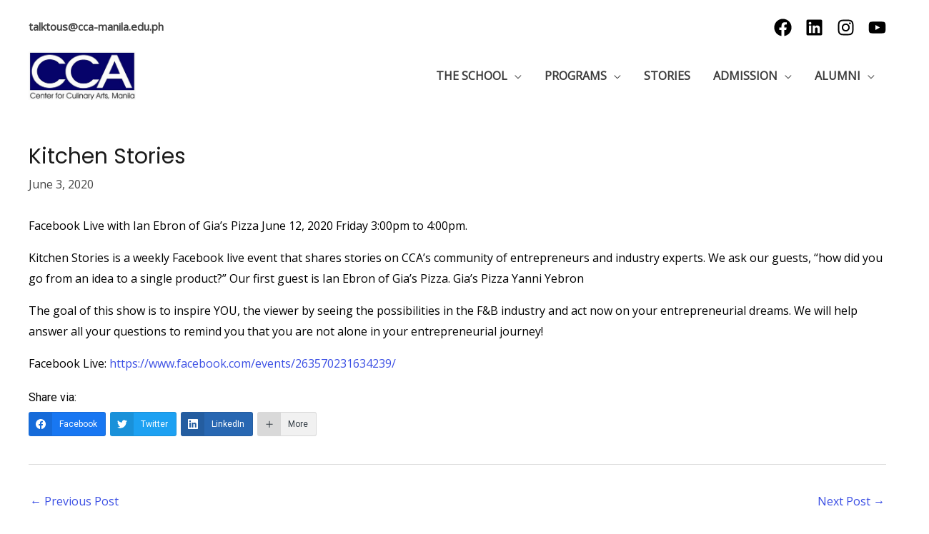

--- FILE ---
content_type: text/html; charset=UTF-8
request_url: https://cca-manila.edu.ph/events/kitchen-stories/
body_size: 53898
content:
<!DOCTYPE html>
<html lang="en-US">
<head>
<meta charset="UTF-8">
<meta name="viewport" content="width=device-width, initial-scale=1">
	<link rel="profile" href="https://gmpg.org/xfn/11"> 
	<meta name='robots' content='max-image-preview:large' />

	<!-- This site is optimized with the Yoast SEO Premium plugin v15.3 - https://yoast.com/wordpress/plugins/seo/ -->
	<title>Kitchen Stories - CCA Manila</title>
	<meta name="description" content="Kitchen Stories is a weekly Facebook live event that shares stories on CCA’s community of entrepreneurs and industry experts. We ask our guests, “how did you go from an idea to a single product?” Our first guest is Ian Ebron of Gia’s Pizza. Gia&#039;s Pizza Yanni Yebron." />
	<meta name="robots" content="index, follow, max-snippet:-1, max-image-preview:large, max-video-preview:-1" />
	<link rel="canonical" href="https://cca-manila.edu.ph/events/kitchen-stories/" />
	<meta property="og:locale" content="en_US" />
	<meta property="og:type" content="article" />
	<meta property="og:title" content="Kitchen Stories - CCA Manila" />
	<meta property="og:description" content="Kitchen Stories is a weekly Facebook live event that shares stories on CCA’s community of entrepreneurs and industry experts. We ask our guests, “how did you go from an idea to a single product?” Our first guest is Ian Ebron of Gia’s Pizza. Gia&#039;s Pizza Yanni Yebron." />
	<meta property="og:url" content="https://cca-manila.edu.ph/events/kitchen-stories/" />
	<meta property="og:site_name" content="CCA Manila" />
	<meta property="article:published_time" content="2020-06-03T10:12:42+00:00" />
	<meta name="twitter:card" content="summary_large_image" />
	<meta name="twitter:label1" content="Written by">
	<meta name="twitter:data1" content="Bea Trinidad">
	<meta name="twitter:label2" content="Est. reading time">
	<meta name="twitter:data2" content="0 minutes">
	<script type="application/ld+json" class="yoast-schema-graph">{"@context":"https://schema.org","@graph":[{"@type":"WebSite","@id":"https://cca-manila.edu.ph/#website","url":"https://cca-manila.edu.ph/","name":"CCA Manila","description":"CCA - Center for Culinary Arts, Manila","potentialAction":[{"@type":"SearchAction","target":"https://cca-manila.edu.ph/?s={search_term_string}","query-input":"required name=search_term_string"}],"inLanguage":"en-US"},{"@type":"ImageObject","@id":"https://cca-manila.edu.ph/events/kitchen-stories/#primaryimage","inLanguage":"en-US","url":""},{"@type":"WebPage","@id":"https://cca-manila.edu.ph/events/kitchen-stories/#webpage","url":"https://cca-manila.edu.ph/events/kitchen-stories/","name":"Kitchen Stories - CCA Manila","isPartOf":{"@id":"https://cca-manila.edu.ph/#website"},"primaryImageOfPage":{"@id":"https://cca-manila.edu.ph/events/kitchen-stories/#primaryimage"},"datePublished":"2020-06-03T10:12:42+00:00","dateModified":"2020-06-03T10:12:42+00:00","author":{"@id":"https://cca-manila.edu.ph/#/schema/person/991e8a97e7ad04dc260b693302b9f88d"},"description":"Kitchen Stories is a weekly Facebook live event that shares stories on CCA\u2019s community of entrepreneurs and industry experts. We ask our guests, \u201chow did you go from an idea to a single product?\u201d Our first guest is Ian Ebron of Gia\u2019s Pizza. Gia's Pizza Yanni Yebron.","inLanguage":"en-US","potentialAction":[{"@type":"ReadAction","target":["https://cca-manila.edu.ph/events/kitchen-stories/"]}]},{"@type":"Person","@id":"https://cca-manila.edu.ph/#/schema/person/991e8a97e7ad04dc260b693302b9f88d","name":"Bea Trinidad","image":{"@type":"ImageObject","@id":"https://cca-manila.edu.ph/#personlogo","inLanguage":"en-US","url":"https://secure.gravatar.com/avatar/5d742c296506e7685d85e631ab90f334?s=96&d=mm&r=g","caption":"Bea Trinidad"},"description":"Bea Trinidad is the PR &amp; Communications Manager of CCA Manila. She is the official storyteller of CCA\u2019s vibrant community. If you have a story that would inspire our students, alumni and friends of the school, get in touch with her at 09178408400 or abgtrinidad@cca-manila.edu.ph."}]}</script>
	<!-- / Yoast SEO Premium plugin. -->


<link rel='dns-prefetch' href='//www.googletagmanager.com' />
<link rel='dns-prefetch' href='//unpkg.com' />
<link rel='dns-prefetch' href='//www.google.com' />
<link rel='dns-prefetch' href='//fonts.googleapis.com' />
<link rel='dns-prefetch' href='//s.w.org' />
<link rel="alternate" type="application/rss+xml" title="CCA Manila &raquo; Feed" href="https://cca-manila.edu.ph/feed/" />
<link rel="alternate" type="application/rss+xml" title="CCA Manila &raquo; Comments Feed" href="https://cca-manila.edu.ph/comments/feed/" />
<script>
window._wpemojiSettings = {"baseUrl":"https:\/\/s.w.org\/images\/core\/emoji\/14.0.0\/72x72\/","ext":".png","svgUrl":"https:\/\/s.w.org\/images\/core\/emoji\/14.0.0\/svg\/","svgExt":".svg","source":{"concatemoji":"https:\/\/cca-manila.edu.ph\/wp-includes\/js\/wp-emoji-release.min.js?ver=6.0.11"}};
/*! This file is auto-generated */
!function(e,a,t){var n,r,o,i=a.createElement("canvas"),p=i.getContext&&i.getContext("2d");function s(e,t){var a=String.fromCharCode,e=(p.clearRect(0,0,i.width,i.height),p.fillText(a.apply(this,e),0,0),i.toDataURL());return p.clearRect(0,0,i.width,i.height),p.fillText(a.apply(this,t),0,0),e===i.toDataURL()}function c(e){var t=a.createElement("script");t.src=e,t.defer=t.type="text/javascript",a.getElementsByTagName("head")[0].appendChild(t)}for(o=Array("flag","emoji"),t.supports={everything:!0,everythingExceptFlag:!0},r=0;r<o.length;r++)t.supports[o[r]]=function(e){if(!p||!p.fillText)return!1;switch(p.textBaseline="top",p.font="600 32px Arial",e){case"flag":return s([127987,65039,8205,9895,65039],[127987,65039,8203,9895,65039])?!1:!s([55356,56826,55356,56819],[55356,56826,8203,55356,56819])&&!s([55356,57332,56128,56423,56128,56418,56128,56421,56128,56430,56128,56423,56128,56447],[55356,57332,8203,56128,56423,8203,56128,56418,8203,56128,56421,8203,56128,56430,8203,56128,56423,8203,56128,56447]);case"emoji":return!s([129777,127995,8205,129778,127999],[129777,127995,8203,129778,127999])}return!1}(o[r]),t.supports.everything=t.supports.everything&&t.supports[o[r]],"flag"!==o[r]&&(t.supports.everythingExceptFlag=t.supports.everythingExceptFlag&&t.supports[o[r]]);t.supports.everythingExceptFlag=t.supports.everythingExceptFlag&&!t.supports.flag,t.DOMReady=!1,t.readyCallback=function(){t.DOMReady=!0},t.supports.everything||(n=function(){t.readyCallback()},a.addEventListener?(a.addEventListener("DOMContentLoaded",n,!1),e.addEventListener("load",n,!1)):(e.attachEvent("onload",n),a.attachEvent("onreadystatechange",function(){"complete"===a.readyState&&t.readyCallback()})),(e=t.source||{}).concatemoji?c(e.concatemoji):e.wpemoji&&e.twemoji&&(c(e.twemoji),c(e.wpemoji)))}(window,document,window._wpemojiSettings);
</script>
<style>
img.wp-smiley,
img.emoji {
	display: inline !important;
	border: none !important;
	box-shadow: none !important;
	height: 1em !important;
	width: 1em !important;
	margin: 0 0.07em !important;
	vertical-align: -0.1em !important;
	background: none !important;
	padding: 0 !important;
}
</style>
	<link rel='stylesheet' id='mec-select2-style-css'  href='https://cca-manila.edu.ph/wp-content/plugins/modern-events-calendar/assets/packages/select2/select2.min.css?ver=5.15.0' media='all' />
<link rel='stylesheet' id='mec-font-icons-css'  href='https://cca-manila.edu.ph/wp-content/plugins/modern-events-calendar/assets/css/iconfonts.css?ver=6.0.11' media='all' />
<link rel='stylesheet' id='mec-frontend-style-css'  href='https://cca-manila.edu.ph/wp-content/plugins/modern-events-calendar/assets/css/frontend.min.css?ver=5.15.0' media='all' />
<link rel='stylesheet' id='mec-tooltip-style-css'  href='https://cca-manila.edu.ph/wp-content/plugins/modern-events-calendar/assets/packages/tooltip/tooltip.css?ver=6.0.11' media='all' />
<link rel='stylesheet' id='mec-tooltip-shadow-style-css'  href='https://cca-manila.edu.ph/wp-content/plugins/modern-events-calendar/assets/packages/tooltip/tooltipster-sideTip-shadow.min.css?ver=6.0.11' media='all' />
<link rel='stylesheet' id='mec-featherlight-style-css'  href='https://cca-manila.edu.ph/wp-content/plugins/modern-events-calendar/assets/packages/featherlight/featherlight.css?ver=6.0.11' media='all' />
<link rel='stylesheet' id='mec-google-fonts-css'  href='//fonts.googleapis.com/css?family=Montserrat%3A400%2C700%7CRoboto%3A100%2C300%2C400%2C700&#038;ver=6.0.11' media='all' />
<link rel='stylesheet' id='mec-dynamic-styles-css'  href='https://cca-manila.edu.ph/wp-content/plugins/modern-events-calendar/assets/css/dyncss.css?ver=6.0.11' media='all' />
<style id='mec-dynamic-styles-inline-css'>
.mec-event-grid-minimal .mec-modal-booking-button:hover, .mec-events-timeline-wrap .mec-organizer-item a, .mec-events-timeline-wrap .mec-organizer-item:after, .mec-events-timeline-wrap .mec-shortcode-organizers i, .mec-timeline-event .mec-modal-booking-button, .mec-wrap .mec-map-lightbox-wp.mec-event-list-classic .mec-event-date, .mec-timetable-t2-col .mec-modal-booking-button:hover, .mec-event-container-classic .mec-modal-booking-button:hover, .mec-calendar-events-side .mec-modal-booking-button:hover, .mec-event-grid-yearly  .mec-modal-booking-button, .mec-events-agenda .mec-modal-booking-button, .mec-event-grid-simple .mec-modal-booking-button, .mec-event-list-minimal  .mec-modal-booking-button:hover, .mec-timeline-month-divider,  .mec-wrap.colorskin-custom .mec-totalcal-box .mec-totalcal-view span:hover,.mec-wrap.colorskin-custom .mec-calendar.mec-event-calendar-classic .mec-selected-day,.mec-wrap.colorskin-custom .mec-color, .mec-wrap.colorskin-custom .mec-event-sharing-wrap .mec-event-sharing > li:hover a, .mec-wrap.colorskin-custom .mec-color-hover:hover, .mec-wrap.colorskin-custom .mec-color-before *:before ,.mec-wrap.colorskin-custom .mec-widget .mec-event-grid-classic.owl-carousel .owl-nav i,.mec-wrap.colorskin-custom .mec-event-list-classic a.magicmore:hover,.mec-wrap.colorskin-custom .mec-event-grid-simple:hover .mec-event-title,.mec-wrap.colorskin-custom .mec-single-event .mec-event-meta dd.mec-events-event-categories:before,.mec-wrap.colorskin-custom .mec-single-event-date:before,.mec-wrap.colorskin-custom .mec-single-event-time:before,.mec-wrap.colorskin-custom .mec-events-meta-group.mec-events-meta-group-venue:before,.mec-wrap.colorskin-custom .mec-calendar .mec-calendar-side .mec-previous-month i,.mec-wrap.colorskin-custom .mec-calendar .mec-calendar-side .mec-next-month,.mec-wrap.colorskin-custom .mec-calendar .mec-calendar-side .mec-previous-month:hover,.mec-wrap.colorskin-custom .mec-calendar .mec-calendar-side .mec-next-month:hover,.mec-wrap.colorskin-custom .mec-calendar.mec-event-calendar-classic dt.mec-selected-day:hover,.mec-wrap.colorskin-custom .mec-infowindow-wp h5 a:hover, .colorskin-custom .mec-events-meta-group-countdown .mec-end-counts h3,.mec-calendar .mec-calendar-side .mec-next-month i,.mec-wrap .mec-totalcal-box i,.mec-calendar .mec-event-article .mec-event-title a:hover,.mec-attendees-list-details .mec-attendee-profile-link a:hover,.mec-wrap.colorskin-custom .mec-next-event-details li i, .mec-next-event-details i:before, .mec-marker-infowindow-wp .mec-marker-infowindow-count, .mec-next-event-details a,.mec-wrap.colorskin-custom .mec-events-masonry-cats a.mec-masonry-cat-selected,.lity .mec-color,.lity .mec-color-before :before,.lity .mec-color-hover:hover,.lity .mec-wrap .mec-color,.lity .mec-wrap .mec-color-before :before,.lity .mec-wrap .mec-color-hover:hover,.leaflet-popup-content .mec-color,.leaflet-popup-content .mec-color-before :before,.leaflet-popup-content .mec-color-hover:hover,.leaflet-popup-content .mec-wrap .mec-color,.leaflet-popup-content .mec-wrap .mec-color-before :before,.leaflet-popup-content .mec-wrap .mec-color-hover:hover, .mec-calendar.mec-calendar-daily .mec-calendar-d-table .mec-daily-view-day.mec-daily-view-day-active.mec-color, .mec-map-boxshow div .mec-map-view-event-detail.mec-event-detail i,.mec-map-boxshow div .mec-map-view-event-detail.mec-event-detail:hover,.mec-map-boxshow .mec-color,.mec-map-boxshow .mec-color-before :before,.mec-map-boxshow .mec-color-hover:hover,.mec-map-boxshow .mec-wrap .mec-color,.mec-map-boxshow .mec-wrap .mec-color-before :before,.mec-map-boxshow .mec-wrap .mec-color-hover:hover{color: #2b2a5b}.mec-skin-carousel-container .mec-event-footer-carousel-type3 .mec-modal-booking-button:hover, .mec-wrap.colorskin-custom .mec-event-sharing .mec-event-share:hover .event-sharing-icon,.mec-wrap.colorskin-custom .mec-event-grid-clean .mec-event-date,.mec-wrap.colorskin-custom .mec-event-list-modern .mec-event-sharing > li:hover a i,.mec-wrap.colorskin-custom .mec-event-list-modern .mec-event-sharing .mec-event-share:hover .mec-event-sharing-icon,.mec-wrap.colorskin-custom .mec-event-list-modern .mec-event-sharing li:hover a i,.mec-wrap.colorskin-custom .mec-calendar:not(.mec-event-calendar-classic) .mec-selected-day,.mec-wrap.colorskin-custom .mec-calendar .mec-selected-day:hover,.mec-wrap.colorskin-custom .mec-calendar .mec-calendar-row  dt.mec-has-event:hover,.mec-wrap.colorskin-custom .mec-calendar .mec-has-event:after, .mec-wrap.colorskin-custom .mec-bg-color, .mec-wrap.colorskin-custom .mec-bg-color-hover:hover, .colorskin-custom .mec-event-sharing-wrap:hover > li, .mec-wrap.colorskin-custom .mec-totalcal-box .mec-totalcal-view span.mec-totalcalview-selected,.mec-wrap .flip-clock-wrapper ul li a div div.inn,.mec-wrap .mec-totalcal-box .mec-totalcal-view span.mec-totalcalview-selected,.event-carousel-type1-head .mec-event-date-carousel,.mec-event-countdown-style3 .mec-event-date,#wrap .mec-wrap article.mec-event-countdown-style1,.mec-event-countdown-style1 .mec-event-countdown-part3 a.mec-event-button,.mec-wrap .mec-event-countdown-style2,.mec-map-get-direction-btn-cnt input[type="submit"],.mec-booking button,span.mec-marker-wrap,.mec-wrap.colorskin-custom .mec-timeline-events-container .mec-timeline-event-date:before{background-color: #2b2a5b;}.mec-skin-carousel-container .mec-event-footer-carousel-type3 .mec-modal-booking-button:hover, .mec-timeline-month-divider, .mec-wrap.colorskin-custom .mec-single-event .mec-speakers-details ul li .mec-speaker-avatar a:hover img,.mec-wrap.colorskin-custom .mec-event-list-modern .mec-event-sharing > li:hover a i,.mec-wrap.colorskin-custom .mec-event-list-modern .mec-event-sharing .mec-event-share:hover .mec-event-sharing-icon,.mec-wrap.colorskin-custom .mec-event-list-standard .mec-month-divider span:before,.mec-wrap.colorskin-custom .mec-single-event .mec-social-single:before,.mec-wrap.colorskin-custom .mec-single-event .mec-frontbox-title:before,.mec-wrap.colorskin-custom .mec-calendar .mec-calendar-events-side .mec-table-side-day, .mec-wrap.colorskin-custom .mec-border-color, .mec-wrap.colorskin-custom .mec-border-color-hover:hover, .colorskin-custom .mec-single-event .mec-frontbox-title:before, .colorskin-custom .mec-single-event .mec-events-meta-group-booking form > h4:before, .mec-wrap.colorskin-custom .mec-totalcal-box .mec-totalcal-view span.mec-totalcalview-selected,.mec-wrap .mec-totalcal-box .mec-totalcal-view span.mec-totalcalview-selected,.event-carousel-type1-head .mec-event-date-carousel:after,.mec-wrap.colorskin-custom .mec-events-masonry-cats a.mec-masonry-cat-selected, .mec-marker-infowindow-wp .mec-marker-infowindow-count, .mec-wrap.colorskin-custom .mec-events-masonry-cats a:hover{border-color: #2b2a5b;}.mec-wrap.colorskin-custom .mec-event-countdown-style3 .mec-event-date:after,.mec-wrap.colorskin-custom .mec-month-divider span:before{border-bottom-color:#2b2a5b;}.mec-wrap.colorskin-custom  article.mec-event-countdown-style1 .mec-event-countdown-part2:after{border-color: transparent transparent transparent #2b2a5b;}.mec-wrap.colorskin-custom .mec-box-shadow-color { box-shadow: 0 4px 22px -7px #2b2a5b;}.mec-events-timeline-wrap .mec-shortcode-organizers, .mec-timeline-event .mec-modal-booking-button, .mec-events-timeline-wrap:before, .mec-wrap.colorskin-custom .mec-timeline-event-local-time, .mec-wrap.colorskin-custom .mec-timeline-event-time ,.mec-wrap.colorskin-custom .mec-timeline-event-location { background: rgba(43,42,91,.11);}.mec-wrap.colorskin-custom .mec-timeline-events-container .mec-timeline-event-date:after { background: rgba(43,42,91,.3);}@media only screen and (min-width: 1281px) {.mec-container,body [id*="mec_skin_"].mec-fluent-wrap {width: 1100px !important;max-width: 1100px !important;}}@media only screen and (min-width: 1600px) {.mec-container,body [id*="mec_skin_"].mec-fluent-wrap {width: 1100px !important;max-width: 1100px !important;}}.mec-wrap h1 a, .mec-wrap h2 a, .mec-wrap h3 a, .mec-wrap h4 a, .mec-wrap h5 a, .mec-wrap h6 a,.entry-content .mec-wrap h1 a, .entry-content .mec-wrap h2 a, .entry-content .mec-wrap h3 a,.entry-content  .mec-wrap h4 a, .entry-content .mec-wrap h5 a, .entry-content .mec-wrap h6 a {color: #2b2a5b !important;}.mec-wrap.colorskin-custom h1 a:hover, .mec-wrap.colorskin-custom h2 a:hover, .mec-wrap.colorskin-custom h3 a:hover, .mec-wrap.colorskin-custom h4 a:hover, .mec-wrap.colorskin-custom h5 a:hover, .mec-wrap.colorskin-custom h6 a:hover,.entry-content .mec-wrap.colorskin-custom h1 a:hover, .entry-content .mec-wrap.colorskin-custom h2 a:hover, .entry-content .mec-wrap.colorskin-custom h3 a:hover,.entry-content  .mec-wrap.colorskin-custom h4 a:hover, .entry-content .mec-wrap.colorskin-custom h5 a:hover, .entry-content .mec-wrap.colorskin-custom h6 a:hover {color: #000000 !important;}.mec-wrap.colorskin-custom .mec-event-description {color: #2b2a5b;}
</style>
<link rel='stylesheet' id='mec-lity-style-css'  href='https://cca-manila.edu.ph/wp-content/plugins/modern-events-calendar/assets/packages/lity/lity.min.css?ver=6.0.11' media='all' />
<link rel='stylesheet' id='astra-theme-css-css'  href='https://cca-manila.edu.ph/wp-content/themes/astra/assets/css/minified/frontend.min.css?ver=4.11.0' media='all' />
<style id='astra-theme-css-inline-css'>
.ast-no-sidebar .entry-content .alignfull {margin-left: calc( -50vw + 50%);margin-right: calc( -50vw + 50%);max-width: 100vw;width: 100vw;}.ast-no-sidebar .entry-content .alignwide {margin-left: calc(-41vw + 50%);margin-right: calc(-41vw + 50%);max-width: unset;width: unset;}.ast-no-sidebar .entry-content .alignfull .alignfull,.ast-no-sidebar .entry-content .alignfull .alignwide,.ast-no-sidebar .entry-content .alignwide .alignfull,.ast-no-sidebar .entry-content .alignwide .alignwide,.ast-no-sidebar .entry-content .wp-block-column .alignfull,.ast-no-sidebar .entry-content .wp-block-column .alignwide{width: 100%;margin-left: auto;margin-right: auto;}.wp-block-gallery,.blocks-gallery-grid {margin: 0;}.wp-block-separator {max-width: 100px;}.wp-block-separator.is-style-wide,.wp-block-separator.is-style-dots {max-width: none;}.entry-content .has-2-columns .wp-block-column:first-child {padding-right: 10px;}.entry-content .has-2-columns .wp-block-column:last-child {padding-left: 10px;}@media (max-width: 782px) {.entry-content .wp-block-columns .wp-block-column {flex-basis: 100%;}.entry-content .has-2-columns .wp-block-column:first-child {padding-right: 0;}.entry-content .has-2-columns .wp-block-column:last-child {padding-left: 0;}}body .entry-content .wp-block-latest-posts {margin-left: 0;}body .entry-content .wp-block-latest-posts li {list-style: none;}.ast-no-sidebar .ast-container .entry-content .wp-block-latest-posts {margin-left: 0;}.ast-header-break-point .entry-content .alignwide {margin-left: auto;margin-right: auto;}.entry-content .blocks-gallery-item img {margin-bottom: auto;}.wp-block-pullquote {border-top: 4px solid #555d66;border-bottom: 4px solid #555d66;color: #40464d;}:root{--ast-post-nav-space:0;--ast-container-default-xlg-padding:6.67em;--ast-container-default-lg-padding:5.67em;--ast-container-default-slg-padding:4.34em;--ast-container-default-md-padding:3.34em;--ast-container-default-sm-padding:6.67em;--ast-container-default-xs-padding:2.4em;--ast-container-default-xxs-padding:1.4em;--ast-code-block-background:#EEEEEE;--ast-comment-inputs-background:#FAFAFA;--ast-normal-container-width:1200px;--ast-narrow-container-width:750px;--ast-blog-title-font-weight:normal;--ast-blog-meta-weight:inherit;--ast-global-color-primary:var(--ast-global-color-5);--ast-global-color-secondary:var(--ast-global-color-4);--ast-global-color-alternate-background:var(--ast-global-color-7);--ast-global-color-subtle-background:var(--ast-global-color-6);--ast-bg-style-guide:#F8FAFC;--ast-shadow-style-guide:0px 0px 4px 0 #00000057;--ast-global-dark-bg-style:#fff;--ast-global-dark-lfs:#fbfbfb;--ast-widget-bg-color:#fafafa;--ast-wc-container-head-bg-color:#fbfbfb;--ast-title-layout-bg:#eeeeee;--ast-search-border-color:#e7e7e7;--ast-lifter-hover-bg:#e6e6e6;--ast-gallery-block-color:#000;--srfm-color-input-label:var(--ast-global-color-2);}html{font-size:100%;}a,.page-title{color:var(--ast-global-color-0);}a:hover,a:focus{color:var(--ast-global-color-1);}body,button,input,select,textarea,.ast-button,.ast-custom-button{font-family:'Open Sans',sans-serif;font-weight:400;font-size:16px;font-size:1rem;}blockquote{color:var(--ast-global-color-8);}p,.entry-content p{margin-bottom:1em;}h1,.entry-content h1,.entry-content h1 a,h2,.entry-content h2,.entry-content h2 a,h3,.entry-content h3,.entry-content h3 a,h4,.entry-content h4,.entry-content h4 a,h5,.entry-content h5,.entry-content h5 a,h6,.entry-content h6,.entry-content h6 a,.site-title,.site-title a{font-family:'Poppins',sans-serif;font-weight:600;line-height:1.2em;}.site-title{font-size:35px;font-size:2.1875rem;display:none;}header .custom-logo-link img{max-width:150px;width:150px;}.astra-logo-svg{width:150px;}.site-header .site-description{font-size:15px;font-size:0.9375rem;display:none;}.entry-title{font-size:30px;font-size:1.875rem;}.archive .ast-article-post .ast-article-inner,.blog .ast-article-post .ast-article-inner,.archive .ast-article-post .ast-article-inner:hover,.blog .ast-article-post .ast-article-inner:hover{overflow:hidden;}h1,.entry-content h1,.entry-content h1 a{font-size:40px;font-size:2.5rem;font-family:'Poppins',sans-serif;line-height:1.4em;}h2,.entry-content h2,.entry-content h2 a{font-size:40px;font-size:2.5rem;font-family:'Poppins',sans-serif;line-height:1.3em;}h3,.entry-content h3,.entry-content h3 a{font-size:32px;font-size:2rem;font-family:'Poppins',sans-serif;line-height:1.3em;}h4,.entry-content h4,.entry-content h4 a{font-size:24px;font-size:1.5rem;line-height:1.2em;font-family:'Poppins',sans-serif;}h5,.entry-content h5,.entry-content h5 a{font-size:20px;font-size:1.25rem;line-height:1.2em;font-family:'Poppins',sans-serif;}h6,.entry-content h6,.entry-content h6 a{font-size:16px;font-size:1rem;line-height:1.25em;font-family:'Poppins',sans-serif;}::selection{background-color:var(--ast-global-color-6);color:#ffffff;}body,h1,.entry-title a,.entry-content h1,.entry-content h1 a,h2,.entry-content h2,.entry-content h2 a,h3,.entry-content h3,.entry-content h3 a,h4,.entry-content h4,.entry-content h4 a,h5,.entry-content h5,.entry-content h5 a,h6,.entry-content h6,.entry-content h6 a{color:var(--ast-global-color-8);}.tagcloud a:hover,.tagcloud a:focus,.tagcloud a.current-item{color:#ffffff;border-color:var(--ast-global-color-0);background-color:var(--ast-global-color-0);}input:focus,input[type="text"]:focus,input[type="email"]:focus,input[type="url"]:focus,input[type="password"]:focus,input[type="reset"]:focus,input[type="search"]:focus,textarea:focus{border-color:var(--ast-global-color-0);}input[type="radio"]:checked,input[type=reset],input[type="checkbox"]:checked,input[type="checkbox"]:hover:checked,input[type="checkbox"]:focus:checked,input[type=range]::-webkit-slider-thumb{border-color:var(--ast-global-color-0);background-color:var(--ast-global-color-0);box-shadow:none;}.site-footer a:hover + .post-count,.site-footer a:focus + .post-count{background:var(--ast-global-color-0);border-color:var(--ast-global-color-0);}.single .nav-links .nav-previous,.single .nav-links .nav-next{color:var(--ast-global-color-0);}.entry-meta,.entry-meta *{line-height:1.45;color:var(--ast-global-color-0);}.entry-meta a:not(.ast-button):hover,.entry-meta a:not(.ast-button):hover *,.entry-meta a:not(.ast-button):focus,.entry-meta a:not(.ast-button):focus *,.page-links > .page-link,.page-links .page-link:hover,.post-navigation a:hover{color:var(--ast-global-color-1);}#cat option,.secondary .calendar_wrap thead a,.secondary .calendar_wrap thead a:visited{color:var(--ast-global-color-0);}.secondary .calendar_wrap #today,.ast-progress-val span{background:var(--ast-global-color-0);}.secondary a:hover + .post-count,.secondary a:focus + .post-count{background:var(--ast-global-color-0);border-color:var(--ast-global-color-0);}.calendar_wrap #today > a{color:#ffffff;}.page-links .page-link,.single .post-navigation a{color:var(--ast-global-color-0);}.ast-search-menu-icon .search-form button.search-submit{padding:0 4px;}.ast-search-menu-icon form.search-form{padding-right:0;}.ast-search-menu-icon.slide-search input.search-field{width:0;}.ast-header-search .ast-search-menu-icon.ast-dropdown-active .search-form,.ast-header-search .ast-search-menu-icon.ast-dropdown-active .search-field:focus{transition:all 0.2s;}.search-form input.search-field:focus{outline:none;}.widget-title,.widget .wp-block-heading{font-size:22px;font-size:1.375rem;color:var(--ast-global-color-8);}.single .ast-author-details .author-title{color:var(--ast-global-color-1);}.ast-search-menu-icon.slide-search a:focus-visible:focus-visible,.astra-search-icon:focus-visible,#close:focus-visible,a:focus-visible,.ast-menu-toggle:focus-visible,.site .skip-link:focus-visible,.wp-block-loginout input:focus-visible,.wp-block-search.wp-block-search__button-inside .wp-block-search__inside-wrapper,.ast-header-navigation-arrow:focus-visible,.woocommerce .wc-proceed-to-checkout > .checkout-button:focus-visible,.woocommerce .woocommerce-MyAccount-navigation ul li a:focus-visible,.ast-orders-table__row .ast-orders-table__cell:focus-visible,.woocommerce .woocommerce-order-details .order-again > .button:focus-visible,.woocommerce .woocommerce-message a.button.wc-forward:focus-visible,.woocommerce #minus_qty:focus-visible,.woocommerce #plus_qty:focus-visible,a#ast-apply-coupon:focus-visible,.woocommerce .woocommerce-info a:focus-visible,.woocommerce .astra-shop-summary-wrap a:focus-visible,.woocommerce a.wc-forward:focus-visible,#ast-apply-coupon:focus-visible,.woocommerce-js .woocommerce-mini-cart-item a.remove:focus-visible,#close:focus-visible,.button.search-submit:focus-visible,#search_submit:focus,.normal-search:focus-visible,.ast-header-account-wrap:focus-visible,.woocommerce .ast-on-card-button.ast-quick-view-trigger:focus{outline-style:dotted;outline-color:inherit;outline-width:thin;}input:focus,input[type="text"]:focus,input[type="email"]:focus,input[type="url"]:focus,input[type="password"]:focus,input[type="reset"]:focus,input[type="search"]:focus,input[type="number"]:focus,textarea:focus,.wp-block-search__input:focus,[data-section="section-header-mobile-trigger"] .ast-button-wrap .ast-mobile-menu-trigger-minimal:focus,.ast-mobile-popup-drawer.active .menu-toggle-close:focus,.woocommerce-ordering select.orderby:focus,#ast-scroll-top:focus,#coupon_code:focus,.woocommerce-page #comment:focus,.woocommerce #reviews #respond input#submit:focus,.woocommerce a.add_to_cart_button:focus,.woocommerce .button.single_add_to_cart_button:focus,.woocommerce .woocommerce-cart-form button:focus,.woocommerce .woocommerce-cart-form__cart-item .quantity .qty:focus,.woocommerce .woocommerce-billing-fields .woocommerce-billing-fields__field-wrapper .woocommerce-input-wrapper > .input-text:focus,.woocommerce #order_comments:focus,.woocommerce #place_order:focus,.woocommerce .woocommerce-address-fields .woocommerce-address-fields__field-wrapper .woocommerce-input-wrapper > .input-text:focus,.woocommerce .woocommerce-MyAccount-content form button:focus,.woocommerce .woocommerce-MyAccount-content .woocommerce-EditAccountForm .woocommerce-form-row .woocommerce-Input.input-text:focus,.woocommerce .ast-woocommerce-container .woocommerce-pagination ul.page-numbers li a:focus,body #content .woocommerce form .form-row .select2-container--default .select2-selection--single:focus,#ast-coupon-code:focus,.woocommerce.woocommerce-js .quantity input[type=number]:focus,.woocommerce-js .woocommerce-mini-cart-item .quantity input[type=number]:focus,.woocommerce p#ast-coupon-trigger:focus{border-style:dotted;border-color:inherit;border-width:thin;}input{outline:none;}.woocommerce-js input[type=text]:focus,.woocommerce-js input[type=email]:focus,.woocommerce-js textarea:focus,input[type=number]:focus,.comments-area textarea#comment:focus,.comments-area textarea#comment:active,.comments-area .ast-comment-formwrap input[type="text"]:focus,.comments-area .ast-comment-formwrap input[type="text"]:active{outline-style:unset;outline-color:inherit;outline-width:thin;}.site-logo-img img{ transition:all 0.2s linear;}body .ast-oembed-container *{position:absolute;top:0;width:100%;height:100%;left:0;}body .wp-block-embed-pocket-casts .ast-oembed-container *{position:unset;}.ast-single-post-featured-section + article {margin-top: 2em;}.site-content .ast-single-post-featured-section img {width: 100%;overflow: hidden;object-fit: cover;}.site > .ast-single-related-posts-container {margin-top: 0;}@media (min-width: 769px) {.ast-desktop .ast-container--narrow {max-width: var(--ast-narrow-container-width);margin: 0 auto;}}@media (max-width:768.9px){#ast-desktop-header{display:none;}}@media (min-width:769px){#ast-mobile-header{display:none;}}@media( max-width: 420px ) {.single .nav-links .nav-previous,.single .nav-links .nav-next {width: 100%;text-align: center;}}.wp-block-buttons.aligncenter{justify-content:center;}@media (max-width:782px){.entry-content .wp-block-columns .wp-block-column{margin-left:0px;}}.wp-block-image.aligncenter{margin-left:auto;margin-right:auto;}.wp-block-table.aligncenter{margin-left:auto;margin-right:auto;}.wp-block-buttons .wp-block-button.is-style-outline .wp-block-button__link.wp-element-button,.ast-outline-button,.wp-block-uagb-buttons-child .uagb-buttons-repeater.ast-outline-button{border-color:#2b2a5b;border-top-width:2px;border-right-width:2px;border-bottom-width:2px;border-left-width:2px;font-family:'Poppins',sans-serif;font-weight:400;font-size:14px;font-size:0.875rem;line-height:1em;border-top-left-radius:0;border-top-right-radius:0;border-bottom-right-radius:0;border-bottom-left-radius:0;}.wp-block-button.is-style-outline .wp-block-button__link:hover,.wp-block-buttons .wp-block-button.is-style-outline .wp-block-button__link:focus,.wp-block-buttons .wp-block-button.is-style-outline > .wp-block-button__link:not(.has-text-color):hover,.wp-block-buttons .wp-block-button.wp-block-button__link.is-style-outline:not(.has-text-color):hover,.ast-outline-button:hover,.ast-outline-button:focus,.wp-block-uagb-buttons-child .uagb-buttons-repeater.ast-outline-button:hover,.wp-block-uagb-buttons-child .uagb-buttons-repeater.ast-outline-button:focus{background-color:#fcb900;}.wp-block-button .wp-block-button__link.wp-element-button.is-style-outline:not(.has-background),.wp-block-button.is-style-outline>.wp-block-button__link.wp-element-button:not(.has-background),.ast-outline-button{background-color:#2b2a5b;}.elementor-widget-container .elementor-loop-container .e-loop-item[data-elementor-type="loop-item"]{width:100%;} .ast-desktop .review-count{margin-left:-40px;margin-right:auto;}.review-rating{display:flex;align-items:center;order:2;}@media (max-width:768px){.ast-separate-container #primary,.ast-separate-container #secondary{padding:1.5em 0;}#primary,#secondary{padding:1.5em 0;margin:0;}.ast-left-sidebar #content > .ast-container{display:flex;flex-direction:column-reverse;width:100%;}.ast-separate-container .ast-article-post,.ast-separate-container .ast-article-single{padding:1.5em 2.14em;}.ast-author-box img.avatar{margin:20px 0 0 0;}}@media (min-width:769px){.ast-separate-container.ast-right-sidebar #primary,.ast-separate-container.ast-left-sidebar #primary{border:0;}.search-no-results.ast-separate-container #primary{margin-bottom:4em;}}.elementor-widget-button .elementor-button{border-style:solid;text-decoration:none;border-top-width:0;border-right-width:0;border-left-width:0;border-bottom-width:0;}body .elementor-button.elementor-size-sm,body .elementor-button.elementor-size-xs,body .elementor-button.elementor-size-md,body .elementor-button.elementor-size-lg,body .elementor-button.elementor-size-xl,body .elementor-button{border-top-left-radius:0;border-top-right-radius:0;border-bottom-right-radius:0;border-bottom-left-radius:0;padding-top:10px;padding-right:20px;padding-bottom:10px;padding-left:20px;}.elementor-widget-button .elementor-button{border-color:#2b2a5b;background-color:#2b2a5b;}.elementor-widget-button .elementor-button:hover,.elementor-widget-button .elementor-button:focus{color:#06036a;background-color:#fcb900;border-color:#fcb900;}.wp-block-button .wp-block-button__link ,.elementor-widget-button .elementor-button,.elementor-widget-button .elementor-button:visited{color:var(--ast-global-color-5);}.elementor-widget-button .elementor-button{font-family:'Poppins',sans-serif;font-weight:400;font-size:14px;font-size:0.875rem;line-height:1em;text-transform:capitalize;letter-spacing:0.5px;}body .elementor-button.elementor-size-sm,body .elementor-button.elementor-size-xs,body .elementor-button.elementor-size-md,body .elementor-button.elementor-size-lg,body .elementor-button.elementor-size-xl,body .elementor-button{font-size:14px;font-size:0.875rem;}.wp-block-button .wp-block-button__link:hover,.wp-block-button .wp-block-button__link:focus{color:#06036a;background-color:#fcb900;border-color:#fcb900;}.elementor-widget-heading h1.elementor-heading-title{line-height:1.4em;}.elementor-widget-heading h2.elementor-heading-title{line-height:1.3em;}.elementor-widget-heading h3.elementor-heading-title{line-height:1.3em;}.elementor-widget-heading h4.elementor-heading-title{line-height:1.2em;}.elementor-widget-heading h5.elementor-heading-title{line-height:1.2em;}.elementor-widget-heading h6.elementor-heading-title{line-height:1.25em;}.wp-block-button .wp-block-button__link{border-top-width:0;border-right-width:0;border-left-width:0;border-bottom-width:0;border-color:#2b2a5b;background-color:#2b2a5b;color:var(--ast-global-color-5);font-family:'Poppins',sans-serif;font-weight:400;line-height:1em;text-transform:capitalize;letter-spacing:0.5px;font-size:14px;font-size:0.875rem;border-top-left-radius:0;border-top-right-radius:0;border-bottom-right-radius:0;border-bottom-left-radius:0;padding-top:10px;padding-right:20px;padding-bottom:10px;padding-left:20px;}.menu-toggle,button,.ast-button,.ast-custom-button,.button,input#submit,input[type="button"],input[type="submit"],input[type="reset"]{border-style:solid;border-top-width:0;border-right-width:0;border-left-width:0;border-bottom-width:0;color:var(--ast-global-color-5);border-color:#2b2a5b;background-color:#2b2a5b;padding-top:10px;padding-right:20px;padding-bottom:10px;padding-left:20px;font-family:'Poppins',sans-serif;font-weight:400;font-size:14px;font-size:0.875rem;line-height:1em;text-transform:capitalize;letter-spacing:0.5px;border-top-left-radius:0;border-top-right-radius:0;border-bottom-right-radius:0;border-bottom-left-radius:0;}button:focus,.menu-toggle:hover,button:hover,.ast-button:hover,.ast-custom-button:hover .button:hover,.ast-custom-button:hover ,input[type=reset]:hover,input[type=reset]:focus,input#submit:hover,input#submit:focus,input[type="button"]:hover,input[type="button"]:focus,input[type="submit"]:hover,input[type="submit"]:focus{color:#06036a;background-color:#fcb900;border-color:#fcb900;}@media (max-width:768px){.ast-mobile-header-stack .main-header-bar .ast-search-menu-icon{display:inline-block;}.ast-header-break-point.ast-header-custom-item-outside .ast-mobile-header-stack .main-header-bar .ast-search-icon{margin:0;}.ast-comment-avatar-wrap img{max-width:2.5em;}.ast-comment-meta{padding:0 1.8888em 1.3333em;}.ast-separate-container .ast-comment-list li.depth-1{padding:1.5em 2.14em;}.ast-separate-container .comment-respond{padding:2em 2.14em;}}@media (min-width:544px){.ast-container{max-width:100%;}}@media (max-width:544px){.ast-separate-container .ast-article-post,.ast-separate-container .ast-article-single,.ast-separate-container .comments-title,.ast-separate-container .ast-archive-description{padding:1.5em 1em;}.ast-separate-container #content .ast-container{padding-left:0.54em;padding-right:0.54em;}.ast-separate-container .ast-comment-list .bypostauthor{padding:.5em;}.ast-search-menu-icon.ast-dropdown-active .search-field{width:170px;}} #ast-mobile-header .ast-site-header-cart-li a{pointer-events:none;}body,.ast-separate-container{background-color:var(--ast-global-color-5);background-image:none;}.ast-no-sidebar.ast-separate-container .entry-content .alignfull {margin-left: -6.67em;margin-right: -6.67em;width: auto;}@media (max-width: 1200px) {.ast-no-sidebar.ast-separate-container .entry-content .alignfull {margin-left: -2.4em;margin-right: -2.4em;}}@media (max-width: 768px) {.ast-no-sidebar.ast-separate-container .entry-content .alignfull {margin-left: -2.14em;margin-right: -2.14em;}}@media (max-width: 544px) {.ast-no-sidebar.ast-separate-container .entry-content .alignfull {margin-left: -1em;margin-right: -1em;}}.ast-no-sidebar.ast-separate-container .entry-content .alignwide {margin-left: -20px;margin-right: -20px;}.ast-no-sidebar.ast-separate-container .entry-content .wp-block-column .alignfull,.ast-no-sidebar.ast-separate-container .entry-content .wp-block-column .alignwide {margin-left: auto;margin-right: auto;width: 100%;}@media (max-width:768px){.site-title{display:none;}.site-header .site-description{display:none;}h1,.entry-content h1,.entry-content h1 a{font-size:56px;}h2,.entry-content h2,.entry-content h2 a{font-size:32px;}h3,.entry-content h3,.entry-content h3 a{font-size:28px;}h4,.entry-content h4,.entry-content h4 a{font-size:24px;font-size:1.5rem;}h5,.entry-content h5,.entry-content h5 a{font-size:20px;font-size:1.25rem;}h6,.entry-content h6,.entry-content h6 a{font-size:16px;font-size:1rem;}}@media (max-width:544px){.widget-title{font-size:17px;font-size:1.4166666666667rem;}body,button,input,select,textarea,.ast-button,.ast-custom-button{font-size:12px;font-size:0.75rem;}#secondary,#secondary button,#secondary input,#secondary select,#secondary textarea{font-size:12px;font-size:0.75rem;}.site-title{display:none;}.site-header .site-description{display:none;}h1,.entry-content h1,.entry-content h1 a{font-size:32px;}h2,.entry-content h2,.entry-content h2 a{font-size:20px;}h3,.entry-content h3,.entry-content h3 a{font-size:22px;}h4,.entry-content h4,.entry-content h4 a{font-size:18px;font-size:1.125rem;}h5,.entry-content h5,.entry-content h5 a{font-size:18px;font-size:1.125rem;}h6,.entry-content h6,.entry-content h6 a{font-size:15px;font-size:0.9375rem;}}@media (max-width:768px){html{font-size:91.2%;}}@media (max-width:544px){html{font-size:100%;}}@media (min-width:769px){.ast-container{max-width:1240px;}}@font-face {font-family: "Astra";src: url(https://cca-manila.edu.ph/wp-content/themes/astra/assets/fonts/astra.woff) format("woff"),url(https://cca-manila.edu.ph/wp-content/themes/astra/assets/fonts/astra.ttf) format("truetype"),url(https://cca-manila.edu.ph/wp-content/themes/astra/assets/fonts/astra.svg#astra) format("svg");font-weight: normal;font-style: normal;font-display: fallback;}@media (min-width:769px){.main-header-menu .sub-menu .menu-item.ast-left-align-sub-menu:hover > .sub-menu,.main-header-menu .sub-menu .menu-item.ast-left-align-sub-menu.focus > .sub-menu{margin-left:-2px;}}.site .comments-area{padding-bottom:3em;}.footer-widget-area[data-section^="section-fb-html-"] .ast-builder-html-element{text-align:center;}.astra-icon-down_arrow::after {content: "\e900";font-family: Astra;}.astra-icon-close::after {content: "\e5cd";font-family: Astra;}.astra-icon-drag_handle::after {content: "\e25d";font-family: Astra;}.astra-icon-format_align_justify::after {content: "\e235";font-family: Astra;}.astra-icon-menu::after {content: "\e5d2";font-family: Astra;}.astra-icon-reorder::after {content: "\e8fe";font-family: Astra;}.astra-icon-search::after {content: "\e8b6";font-family: Astra;}.astra-icon-zoom_in::after {content: "\e56b";font-family: Astra;}.astra-icon-check-circle::after {content: "\e901";font-family: Astra;}.astra-icon-shopping-cart::after {content: "\f07a";font-family: Astra;}.astra-icon-shopping-bag::after {content: "\f290";font-family: Astra;}.astra-icon-shopping-basket::after {content: "\f291";font-family: Astra;}.astra-icon-circle-o::after {content: "\e903";font-family: Astra;}.astra-icon-certificate::after {content: "\e902";font-family: Astra;}blockquote {padding: 1.2em;}:root .has-ast-global-color-0-color{color:var(--ast-global-color-0);}:root .has-ast-global-color-0-background-color{background-color:var(--ast-global-color-0);}:root .wp-block-button .has-ast-global-color-0-color{color:var(--ast-global-color-0);}:root .wp-block-button .has-ast-global-color-0-background-color{background-color:var(--ast-global-color-0);}:root .has-ast-global-color-1-color{color:var(--ast-global-color-1);}:root .has-ast-global-color-1-background-color{background-color:var(--ast-global-color-1);}:root .wp-block-button .has-ast-global-color-1-color{color:var(--ast-global-color-1);}:root .wp-block-button .has-ast-global-color-1-background-color{background-color:var(--ast-global-color-1);}:root .has-ast-global-color-2-color{color:var(--ast-global-color-2);}:root .has-ast-global-color-2-background-color{background-color:var(--ast-global-color-2);}:root .wp-block-button .has-ast-global-color-2-color{color:var(--ast-global-color-2);}:root .wp-block-button .has-ast-global-color-2-background-color{background-color:var(--ast-global-color-2);}:root .has-ast-global-color-3-color{color:var(--ast-global-color-3);}:root .has-ast-global-color-3-background-color{background-color:var(--ast-global-color-3);}:root .wp-block-button .has-ast-global-color-3-color{color:var(--ast-global-color-3);}:root .wp-block-button .has-ast-global-color-3-background-color{background-color:var(--ast-global-color-3);}:root .has-ast-global-color-4-color{color:var(--ast-global-color-4);}:root .has-ast-global-color-4-background-color{background-color:var(--ast-global-color-4);}:root .wp-block-button .has-ast-global-color-4-color{color:var(--ast-global-color-4);}:root .wp-block-button .has-ast-global-color-4-background-color{background-color:var(--ast-global-color-4);}:root .has-ast-global-color-5-color{color:var(--ast-global-color-5);}:root .has-ast-global-color-5-background-color{background-color:var(--ast-global-color-5);}:root .wp-block-button .has-ast-global-color-5-color{color:var(--ast-global-color-5);}:root .wp-block-button .has-ast-global-color-5-background-color{background-color:var(--ast-global-color-5);}:root .has-ast-global-color-6-color{color:var(--ast-global-color-6);}:root .has-ast-global-color-6-background-color{background-color:var(--ast-global-color-6);}:root .wp-block-button .has-ast-global-color-6-color{color:var(--ast-global-color-6);}:root .wp-block-button .has-ast-global-color-6-background-color{background-color:var(--ast-global-color-6);}:root .has-ast-global-color-7-color{color:var(--ast-global-color-7);}:root .has-ast-global-color-7-background-color{background-color:var(--ast-global-color-7);}:root .wp-block-button .has-ast-global-color-7-color{color:var(--ast-global-color-7);}:root .wp-block-button .has-ast-global-color-7-background-color{background-color:var(--ast-global-color-7);}:root .has-ast-global-color-8-color{color:var(--ast-global-color-8);}:root .has-ast-global-color-8-background-color{background-color:var(--ast-global-color-8);}:root .wp-block-button .has-ast-global-color-8-color{color:var(--ast-global-color-8);}:root .wp-block-button .has-ast-global-color-8-background-color{background-color:var(--ast-global-color-8);}:root{--ast-global-color-0:#3b4fe4;--ast-global-color-1:#243673;--ast-global-color-2:#1a1a1a;--ast-global-color-3:#6e7180;--ast-global-color-4:#e2e5e7;--ast-global-color-5:#ffffff;--ast-global-color-6:#3c3c3c;--ast-global-color-7:#424242;--ast-global-color-8:#000000;}:root {--ast-border-color : #dddddd;}.ast-single-entry-banner {-js-display: flex;display: flex;flex-direction: column;justify-content: center;text-align: center;position: relative;background: var(--ast-title-layout-bg);}.ast-single-entry-banner[data-banner-layout="layout-1"] {max-width: 1200px;background: inherit;padding: 20px 0;}.ast-single-entry-banner[data-banner-width-type="custom"] {margin: 0 auto;width: 100%;}.ast-single-entry-banner + .site-content .entry-header {margin-bottom: 0;}.site .ast-author-avatar {--ast-author-avatar-size: ;}a.ast-underline-text {text-decoration: underline;}.ast-container > .ast-terms-link {position: relative;display: block;}a.ast-button.ast-badge-tax {padding: 4px 8px;border-radius: 3px;font-size: inherit;}header.entry-header .entry-title{font-size:30px;font-size:1.875rem;}header.entry-header > *:not(:last-child){margin-bottom:10px;}.ast-archive-entry-banner {-js-display: flex;display: flex;flex-direction: column;justify-content: center;text-align: center;position: relative;background: var(--ast-title-layout-bg);}.ast-archive-entry-banner[data-banner-width-type="custom"] {margin: 0 auto;width: 100%;}.ast-archive-entry-banner[data-banner-layout="layout-1"] {background: inherit;padding: 20px 0;text-align: left;}body.archive .ast-archive-description{max-width:1200px;width:100%;text-align:left;padding-top:3em;padding-right:3em;padding-bottom:3em;padding-left:3em;}body.archive .ast-archive-description .ast-archive-title,body.archive .ast-archive-description .ast-archive-title *{font-size:40px;font-size:2.5rem;text-transform:capitalize;}body.archive .ast-archive-description > *:not(:last-child){margin-bottom:10px;}@media (max-width:768px){body.archive .ast-archive-description{text-align:left;}}@media (max-width:544px){body.archive .ast-archive-description{text-align:left;}}.ast-breadcrumbs .trail-browse,.ast-breadcrumbs .trail-items,.ast-breadcrumbs .trail-items li{display:inline-block;margin:0;padding:0;border:none;background:inherit;text-indent:0;text-decoration:none;}.ast-breadcrumbs .trail-browse{font-size:inherit;font-style:inherit;font-weight:inherit;color:inherit;}.ast-breadcrumbs .trail-items{list-style:none;}.trail-items li::after{padding:0 0.3em;content:"\00bb";}.trail-items li:last-of-type::after{display:none;}h1,.entry-content h1,h2,.entry-content h2,h3,.entry-content h3,h4,.entry-content h4,h5,.entry-content h5,h6,.entry-content h6{color:var(--ast-global-color-2);}@media (max-width:768px){.ast-builder-grid-row-container.ast-builder-grid-row-tablet-3-firstrow .ast-builder-grid-row > *:first-child,.ast-builder-grid-row-container.ast-builder-grid-row-tablet-3-lastrow .ast-builder-grid-row > *:last-child{grid-column:1 / -1;}}@media (max-width:544px){.ast-builder-grid-row-container.ast-builder-grid-row-mobile-3-firstrow .ast-builder-grid-row > *:first-child,.ast-builder-grid-row-container.ast-builder-grid-row-mobile-3-lastrow .ast-builder-grid-row > *:last-child{grid-column:1 / -1;}}.ast-builder-layout-element[data-section="title_tagline"]{display:flex;}@media (max-width:768px){.ast-header-break-point .ast-builder-layout-element[data-section="title_tagline"]{display:flex;}}@media (max-width:544px){.ast-header-break-point .ast-builder-layout-element[data-section="title_tagline"]{display:flex;}}.ast-builder-menu-1{font-family:inherit;font-weight:600;text-transform:uppercase;}.ast-builder-menu-1 .menu-item > .menu-link{font-size:16px;font-size:1rem;color:var(--ast-global-color-6);}.ast-builder-menu-1 .menu-item > .ast-menu-toggle{color:var(--ast-global-color-6);}.ast-builder-menu-1 .menu-item:hover > .menu-link,.ast-builder-menu-1 .inline-on-mobile .menu-item:hover > .ast-menu-toggle{color:#000000;}.ast-builder-menu-1 .menu-item:hover > .ast-menu-toggle{color:#000000;}.ast-builder-menu-1 .sub-menu,.ast-builder-menu-1 .inline-on-mobile .sub-menu{border-top-width:0;border-bottom-width:0;border-right-width:0;border-left-width:0;border-color:var(--ast-global-color-5);border-style:solid;}.ast-builder-menu-1 .sub-menu .sub-menu{top:0px;}.ast-builder-menu-1 .main-header-menu > .menu-item > .sub-menu,.ast-builder-menu-1 .main-header-menu > .menu-item > .astra-full-megamenu-wrapper{margin-top:0;}.ast-desktop .ast-builder-menu-1 .main-header-menu > .menu-item > .sub-menu:before,.ast-desktop .ast-builder-menu-1 .main-header-menu > .menu-item > .astra-full-megamenu-wrapper:before{height:calc( 0px + 0px + 5px );}.ast-desktop .ast-builder-menu-1 .menu-item .sub-menu .menu-link{border-style:none;}@media (max-width:768px){.ast-header-break-point .ast-builder-menu-1 .menu-item.menu-item-has-children > .ast-menu-toggle{top:0;}.ast-builder-menu-1 .inline-on-mobile .menu-item.menu-item-has-children > .ast-menu-toggle{right:-15px;}.ast-builder-menu-1 .menu-item-has-children > .menu-link:after{content:unset;}.ast-builder-menu-1 .main-header-menu > .menu-item > .sub-menu,.ast-builder-menu-1 .main-header-menu > .menu-item > .astra-full-megamenu-wrapper{margin-top:0;}}@media (max-width:544px){.ast-header-break-point .ast-builder-menu-1 .menu-item.menu-item-has-children > .ast-menu-toggle{top:0;}.ast-builder-menu-1 .main-header-menu > .menu-item > .sub-menu,.ast-builder-menu-1 .main-header-menu > .menu-item > .astra-full-megamenu-wrapper{margin-top:0;}}.ast-builder-menu-1{display:flex;}@media (max-width:768px){.ast-header-break-point .ast-builder-menu-1{display:flex;}}@media (max-width:544px){.ast-header-break-point .ast-builder-menu-1{display:flex;}}.ast-builder-html-element img.alignnone{display:inline-block;}.ast-builder-html-element p:first-child{margin-top:0;}.ast-builder-html-element p:last-child{margin-bottom:0;}.ast-header-break-point .main-header-bar .ast-builder-html-element{line-height:1.85714285714286;}.ast-header-html-1 .ast-builder-html-element{color:var(--ast-global-color-2);font-size:15px;font-size:0.9375rem;}.ast-header-html-1 a{color:var(--ast-global-color-7);}.ast-header-html-1{font-size:15px;font-size:0.9375rem;}.ast-header-html-1{display:flex;}@media (max-width:768px){.ast-header-break-point .ast-header-html-1{display:flex;}}@media (max-width:544px){.ast-header-break-point .ast-header-html-1{display:flex;}}.ast-social-stack-desktop .ast-builder-social-element,.ast-social-stack-tablet .ast-builder-social-element,.ast-social-stack-mobile .ast-builder-social-element {margin-top: 6px;margin-bottom: 6px;}.social-show-label-true .ast-builder-social-element {width: auto;padding: 0 0.4em;}[data-section^="section-fb-social-icons-"] .footer-social-inner-wrap {text-align: center;}.ast-footer-social-wrap {width: 100%;}.ast-footer-social-wrap .ast-builder-social-element:first-child {margin-left: 0;}.ast-footer-social-wrap .ast-builder-social-element:last-child {margin-right: 0;}.ast-header-social-wrap .ast-builder-social-element:first-child {margin-left: 0;}.ast-header-social-wrap .ast-builder-social-element:last-child {margin-right: 0;}.ast-builder-social-element {line-height: 1;color: var(--ast-global-color-2);background: transparent;vertical-align: middle;transition: all 0.01s;margin-left: 6px;margin-right: 6px;justify-content: center;align-items: center;}.ast-builder-social-element .social-item-label {padding-left: 6px;}.ast-header-social-1-wrap .ast-builder-social-element,.ast-header-social-1-wrap .social-show-label-true .ast-builder-social-element{margin-left:9.5px;margin-right:9.5px;}.ast-header-social-1-wrap .ast-builder-social-element svg{width:25px;height:25px;}.ast-header-social-1-wrap .ast-social-color-type-custom .social-item-label{color:#ff4d4d;}.ast-header-social-1-wrap .ast-builder-social-element:hover .social-item-label{color:var(--ast-global-color-0);}@media (max-width:768px){.ast-header-social-1-wrap .ast-builder-social-element{margin-left:15px;margin-right:15px;}.ast-header-social-1-wrap{margin-top:20px;margin-bottom:20px;margin-left:20px;margin-right:20px;}.ast-header-social-1-wrap .ast-social-color-type-custom svg{fill:var(--ast-global-color-2);}.ast-header-social-1-wrap .ast-social-color-type-custom .ast-builder-social-element:hover{color:var(--ast-global-color-0);}.ast-header-social-1-wrap .ast-social-color-type-custom .ast-builder-social-element:hover svg{fill:var(--ast-global-color-0);}.ast-header-social-1-wrap .ast-social-color-type-custom .social-item-label{color:var(--ast-global-color-2);}.ast-header-social-1-wrap .ast-builder-social-element:hover .social-item-label{color:var(--ast-global-color-0);}}.ast-builder-layout-element[data-section="section-hb-social-icons-1"]{display:flex;}@media (max-width:768px){.ast-header-break-point .ast-builder-layout-element[data-section="section-hb-social-icons-1"]{display:flex;}}@media (max-width:544px){.ast-header-break-point .ast-builder-layout-element[data-section="section-hb-social-icons-1"]{display:flex;}}.site-below-footer-wrap{padding-top:20px;padding-bottom:20px;}.site-below-footer-wrap[data-section="section-below-footer-builder"]{background-color:#06036a;background-image:none;min-height:80px;border-style:solid;border-width:0px;border-top-width:1px;}.site-below-footer-wrap[data-section="section-below-footer-builder"] .ast-builder-grid-row{max-width:1200px;min-height:80px;margin-left:auto;margin-right:auto;}.site-below-footer-wrap[data-section="section-below-footer-builder"] .ast-builder-grid-row,.site-below-footer-wrap[data-section="section-below-footer-builder"] .site-footer-section{align-items:flex-start;}.site-below-footer-wrap[data-section="section-below-footer-builder"].ast-footer-row-inline .site-footer-section{display:flex;margin-bottom:0;}.ast-builder-grid-row-2-equal .ast-builder-grid-row{grid-template-columns:repeat( 2,1fr );}@media (max-width:768px){.site-below-footer-wrap[data-section="section-below-footer-builder"].ast-footer-row-tablet-inline .site-footer-section{display:flex;margin-bottom:0;}.site-below-footer-wrap[data-section="section-below-footer-builder"].ast-footer-row-tablet-stack .site-footer-section{display:block;margin-bottom:10px;}.ast-builder-grid-row-container.ast-builder-grid-row-tablet-2-equal .ast-builder-grid-row{grid-template-columns:repeat( 2,1fr );}}@media (max-width:544px){.site-below-footer-wrap[data-section="section-below-footer-builder"].ast-footer-row-mobile-inline .site-footer-section{display:flex;margin-bottom:0;}.site-below-footer-wrap[data-section="section-below-footer-builder"].ast-footer-row-mobile-stack .site-footer-section{display:block;margin-bottom:10px;}.ast-builder-grid-row-container.ast-builder-grid-row-mobile-full .ast-builder-grid-row{grid-template-columns:1fr;}}.site-below-footer-wrap[data-section="section-below-footer-builder"]{padding-top:30px;padding-bottom:30px;}@media (max-width:768px){.site-below-footer-wrap[data-section="section-below-footer-builder"]{padding-left:30px;padding-right:30px;}}.site-below-footer-wrap[data-section="section-below-footer-builder"]{display:grid;}@media (max-width:768px){.ast-header-break-point .site-below-footer-wrap[data-section="section-below-footer-builder"]{display:grid;}}@media (max-width:544px){.ast-header-break-point .site-below-footer-wrap[data-section="section-below-footer-builder"]{display:grid;}}.ast-builder-html-element img.alignnone{display:inline-block;}.ast-builder-html-element p:first-child{margin-top:0;}.ast-builder-html-element p:last-child{margin-bottom:0;}.ast-header-break-point .main-header-bar .ast-builder-html-element{line-height:1.85714285714286;}.footer-widget-area[data-section="section-fb-html-1"] .ast-builder-html-element{color:var(--ast-global-color-4);font-size:14px;font-size:0.875rem;}.footer-widget-area[data-section="section-fb-html-1"]{font-size:14px;font-size:0.875rem;}.footer-widget-area[data-section="section-fb-html-1"]{display:block;}@media (max-width:768px){.ast-header-break-point .footer-widget-area[data-section="section-fb-html-1"]{display:block;}}@media (max-width:544px){.ast-header-break-point .footer-widget-area[data-section="section-fb-html-1"]{display:block;}}.footer-widget-area[data-section="section-fb-html-1"] .ast-builder-html-element{text-align:right;}@media (max-width:768px){.footer-widget-area[data-section="section-fb-html-1"] .ast-builder-html-element{text-align:right;}}@media (max-width:544px){.footer-widget-area[data-section="section-fb-html-1"] .ast-builder-html-element{text-align:center;}}.ast-footer-copyright{text-align:left;}.ast-footer-copyright {color:var(--ast-global-color-4);}@media (max-width:768px){.ast-footer-copyright{text-align:left;}}@media (max-width:544px){.ast-footer-copyright{text-align:center;}}.ast-footer-copyright {font-size:14px;font-size:0.875rem;}.ast-footer-copyright.ast-builder-layout-element{display:flex;}@media (max-width:768px){.ast-header-break-point .ast-footer-copyright.ast-builder-layout-element{display:flex;}}@media (max-width:544px){.ast-header-break-point .ast-footer-copyright.ast-builder-layout-element{display:flex;}}.site-footer{background-color:var(--ast-global-color-1);background-image:none;}.elementor-posts-container [CLASS*="ast-width-"]{width:100%;}.elementor-template-full-width .ast-container{display:block;}.elementor-screen-only,.screen-reader-text,.screen-reader-text span,.ui-helper-hidden-accessible{top:0 !important;}@media (max-width:544px){.elementor-element .elementor-wc-products .woocommerce[class*="columns-"] ul.products li.product{width:auto;margin:0;}.elementor-element .woocommerce .woocommerce-result-count{float:none;}}.ast-desktop .ast-mega-menu-enabled .ast-builder-menu-1 div:not( .astra-full-megamenu-wrapper) .sub-menu,.ast-builder-menu-1 .inline-on-mobile .sub-menu,.ast-desktop .ast-builder-menu-1 .astra-full-megamenu-wrapper,.ast-desktop .ast-builder-menu-1 .menu-item .sub-menu{box-shadow:0px 4px 10px -2px rgba(0,0,0,0.1);}.ast-desktop .ast-mobile-popup-drawer.active .ast-mobile-popup-inner{max-width:35%;}@media (max-width:768px){.ast-mobile-popup-drawer.active .ast-mobile-popup-inner{max-width:90%;}}@media (max-width:544px){.ast-mobile-popup-drawer.active .ast-mobile-popup-inner{max-width:90%;}}.ast-header-break-point .main-header-bar{border-bottom-width:0;}@media (min-width:769px){.main-header-bar{border-bottom-width:0;}}.ast-flex{-webkit-align-content:center;-ms-flex-line-pack:center;align-content:center;-webkit-box-align:center;-webkit-align-items:center;-moz-box-align:center;-ms-flex-align:center;align-items:center;}.main-header-bar{padding:1em 0;}.ast-site-identity{padding:0;}.header-main-layout-1 .ast-flex.main-header-container,.header-main-layout-3 .ast-flex.main-header-container{-webkit-align-content:center;-ms-flex-line-pack:center;align-content:center;-webkit-box-align:center;-webkit-align-items:center;-moz-box-align:center;-ms-flex-align:center;align-items:center;}.header-main-layout-1 .ast-flex.main-header-container,.header-main-layout-3 .ast-flex.main-header-container{-webkit-align-content:center;-ms-flex-line-pack:center;align-content:center;-webkit-box-align:center;-webkit-align-items:center;-moz-box-align:center;-ms-flex-align:center;align-items:center;}.main-header-menu .sub-menu .menu-item.menu-item-has-children > .menu-link:after{position:absolute;right:1em;top:50%;transform:translate(0,-50%) rotate(270deg);}.ast-header-break-point .main-header-bar .main-header-bar-navigation .page_item_has_children > .ast-menu-toggle::before,.ast-header-break-point .main-header-bar .main-header-bar-navigation .menu-item-has-children > .ast-menu-toggle::before,.ast-mobile-popup-drawer .main-header-bar-navigation .menu-item-has-children>.ast-menu-toggle::before,.ast-header-break-point .ast-mobile-header-wrap .main-header-bar-navigation .menu-item-has-children > .ast-menu-toggle::before{font-weight:bold;content:"\e900";font-family:Astra;text-decoration:inherit;display:inline-block;}.ast-header-break-point .main-navigation ul.sub-menu .menu-item .menu-link:before{content:"\e900";font-family:Astra;font-size:.65em;text-decoration:inherit;display:inline-block;transform:translate(0,-2px) rotateZ(270deg);margin-right:5px;}.widget_search .search-form:after{font-family:Astra;font-size:1.2em;font-weight:normal;content:"\e8b6";position:absolute;top:50%;right:15px;transform:translate(0,-50%);}.astra-search-icon::before{content:"\e8b6";font-family:Astra;font-style:normal;font-weight:normal;text-decoration:inherit;text-align:center;-webkit-font-smoothing:antialiased;-moz-osx-font-smoothing:grayscale;z-index:3;}.main-header-bar .main-header-bar-navigation .page_item_has_children > a:after,.main-header-bar .main-header-bar-navigation .menu-item-has-children > a:after,.menu-item-has-children .ast-header-navigation-arrow:after{content:"\e900";display:inline-block;font-family:Astra;font-size:.6rem;font-weight:bold;text-rendering:auto;-webkit-font-smoothing:antialiased;-moz-osx-font-smoothing:grayscale;margin-left:10px;line-height:normal;}.menu-item-has-children .sub-menu .ast-header-navigation-arrow:after{margin-left:0;}.ast-mobile-popup-drawer .main-header-bar-navigation .ast-submenu-expanded>.ast-menu-toggle::before{transform:rotateX(180deg);}.ast-header-break-point .main-header-bar-navigation .menu-item-has-children > .menu-link:after{display:none;}@media (min-width:769px){.ast-builder-menu .main-navigation > ul > li:last-child a{margin-right:0;}}.ast-separate-container .ast-article-inner{background-color:var(--ast-global-color-5);background-image:none;}.ast-separate-container .ast-article-single:not(.ast-related-post),.woocommerce.ast-separate-container .ast-woocommerce-container,.ast-separate-container .error-404,.ast-separate-container .no-results,.single.ast-separate-container.ast-author-meta,.ast-separate-container .related-posts-title-wrapper,.ast-separate-container .comments-count-wrapper,.ast-box-layout.ast-plain-container .site-content,.ast-padded-layout.ast-plain-container .site-content,.ast-separate-container .ast-archive-description,.ast-separate-container .comments-area .comment-respond,.ast-separate-container .comments-area .ast-comment-list li,.ast-separate-container .comments-area .comments-title{background-color:var(--ast-global-color-5);background-image:none;}.ast-separate-container.ast-two-container #secondary .widget{background-color:var(--ast-global-color-5);background-image:none;}#ast-scroll-top {display: none;position: fixed;text-align: center;cursor: pointer;z-index: 99;width: 2.1em;height: 2.1em;line-height: 2.1;color: #ffffff;border-radius: 2px;content: "";outline: inherit;}@media (min-width: 769px) {#ast-scroll-top {content: "769";}}#ast-scroll-top .ast-icon.icon-arrow svg {margin-left: 0px;vertical-align: middle;transform: translate(0,-20%) rotate(180deg);width: 1.6em;}.ast-scroll-to-top-right {right: 30px;bottom: 30px;}.ast-scroll-to-top-left {left: 30px;bottom: 30px;}#ast-scroll-top{background-color:#243673;font-size:15px;}.ast-scroll-top-icon::before{content:"\e900";font-family:Astra;text-decoration:inherit;}.ast-scroll-top-icon{transform:rotate(180deg);}@media (max-width:768px){#ast-scroll-top .ast-icon.icon-arrow svg{width:1em;}}.ast-mobile-header-content > *,.ast-desktop-header-content > * {padding: 10px 0;height: auto;}.ast-mobile-header-content > *:first-child,.ast-desktop-header-content > *:first-child {padding-top: 10px;}.ast-mobile-header-content > .ast-builder-menu,.ast-desktop-header-content > .ast-builder-menu {padding-top: 0;}.ast-mobile-header-content > *:last-child,.ast-desktop-header-content > *:last-child {padding-bottom: 0;}.ast-mobile-header-content .ast-search-menu-icon.ast-inline-search label,.ast-desktop-header-content .ast-search-menu-icon.ast-inline-search label {width: 100%;}.ast-desktop-header-content .main-header-bar-navigation .ast-submenu-expanded > .ast-menu-toggle::before {transform: rotateX(180deg);}#ast-desktop-header .ast-desktop-header-content,.ast-mobile-header-content .ast-search-icon,.ast-desktop-header-content .ast-search-icon,.ast-mobile-header-wrap .ast-mobile-header-content,.ast-main-header-nav-open.ast-popup-nav-open .ast-mobile-header-wrap .ast-mobile-header-content,.ast-main-header-nav-open.ast-popup-nav-open .ast-desktop-header-content {display: none;}.ast-main-header-nav-open.ast-header-break-point #ast-desktop-header .ast-desktop-header-content,.ast-main-header-nav-open.ast-header-break-point .ast-mobile-header-wrap .ast-mobile-header-content {display: block;}.ast-desktop .ast-desktop-header-content .astra-menu-animation-slide-up > .menu-item > .sub-menu,.ast-desktop .ast-desktop-header-content .astra-menu-animation-slide-up > .menu-item .menu-item > .sub-menu,.ast-desktop .ast-desktop-header-content .astra-menu-animation-slide-down > .menu-item > .sub-menu,.ast-desktop .ast-desktop-header-content .astra-menu-animation-slide-down > .menu-item .menu-item > .sub-menu,.ast-desktop .ast-desktop-header-content .astra-menu-animation-fade > .menu-item > .sub-menu,.ast-desktop .ast-desktop-header-content .astra-menu-animation-fade > .menu-item .menu-item > .sub-menu {opacity: 1;visibility: visible;}.ast-hfb-header.ast-default-menu-enable.ast-header-break-point .ast-mobile-header-wrap .ast-mobile-header-content .main-header-bar-navigation {width: unset;margin: unset;}.ast-mobile-header-content.content-align-flex-end .main-header-bar-navigation .menu-item-has-children > .ast-menu-toggle,.ast-desktop-header-content.content-align-flex-end .main-header-bar-navigation .menu-item-has-children > .ast-menu-toggle {left: calc( 20px - 0.907em);right: auto;}.ast-mobile-header-content .ast-search-menu-icon,.ast-mobile-header-content .ast-search-menu-icon.slide-search,.ast-desktop-header-content .ast-search-menu-icon,.ast-desktop-header-content .ast-search-menu-icon.slide-search {width: 100%;position: relative;display: block;right: auto;transform: none;}.ast-mobile-header-content .ast-search-menu-icon.slide-search .search-form,.ast-mobile-header-content .ast-search-menu-icon .search-form,.ast-desktop-header-content .ast-search-menu-icon.slide-search .search-form,.ast-desktop-header-content .ast-search-menu-icon .search-form {right: 0;visibility: visible;opacity: 1;position: relative;top: auto;transform: none;padding: 0;display: block;overflow: hidden;}.ast-mobile-header-content .ast-search-menu-icon.ast-inline-search .search-field,.ast-mobile-header-content .ast-search-menu-icon .search-field,.ast-desktop-header-content .ast-search-menu-icon.ast-inline-search .search-field,.ast-desktop-header-content .ast-search-menu-icon .search-field {width: 100%;padding-right: 5.5em;}.ast-mobile-header-content .ast-search-menu-icon .search-submit,.ast-desktop-header-content .ast-search-menu-icon .search-submit {display: block;position: absolute;height: 100%;top: 0;right: 0;padding: 0 1em;border-radius: 0;}.ast-hfb-header.ast-default-menu-enable.ast-header-break-point .ast-mobile-header-wrap .ast-mobile-header-content .main-header-bar-navigation ul .sub-menu .menu-link {padding-left: 30px;}.ast-hfb-header.ast-default-menu-enable.ast-header-break-point .ast-mobile-header-wrap .ast-mobile-header-content .main-header-bar-navigation .sub-menu .menu-item .menu-item .menu-link {padding-left: 40px;}.ast-mobile-popup-drawer.active .ast-mobile-popup-inner{background-color:;;}.ast-mobile-header-wrap .ast-mobile-header-content,.ast-desktop-header-content{background-color:;;}.ast-mobile-popup-content > *,.ast-mobile-header-content > *,.ast-desktop-popup-content > *,.ast-desktop-header-content > *{padding-top:0;padding-bottom:0;}.content-align-flex-start .ast-builder-layout-element{justify-content:flex-start;}.content-align-flex-start .main-header-menu{text-align:left;}.ast-mobile-popup-drawer.active .menu-toggle-close{color:#3a3a3a;}.ast-mobile-header-wrap .ast-primary-header-bar,.ast-primary-header-bar .site-primary-header-wrap{min-height:70px;}.ast-desktop .ast-primary-header-bar .main-header-menu > .menu-item{line-height:70px;}.ast-header-break-point #masthead .ast-mobile-header-wrap .ast-primary-header-bar,.ast-header-break-point #masthead .ast-mobile-header-wrap .ast-below-header-bar,.ast-header-break-point #masthead .ast-mobile-header-wrap .ast-above-header-bar{padding-left:20px;padding-right:20px;}.ast-header-break-point .ast-primary-header-bar{border-bottom-width:0;border-bottom-style:solid;}@media (min-width:769px){.ast-primary-header-bar{border-bottom-width:0;border-bottom-style:solid;}}@media (max-width:544px){.ast-mobile-header-wrap .ast-primary-header-bar ,.ast-primary-header-bar .site-primary-header-wrap{min-height:140px;}}.ast-desktop .ast-primary-header-bar.main-header-bar,.ast-header-break-point #masthead .ast-primary-header-bar.main-header-bar{margin-top:-20px;margin-bottom:-20px;margin-left:-20px;margin-right:-20px;}@media (max-width:544px){.ast-desktop .ast-primary-header-bar.main-header-bar,.ast-header-break-point #masthead .ast-primary-header-bar.main-header-bar{margin-top:0px;margin-bottom:0px;margin-left:0px;margin-right:0px;}}.ast-primary-header-bar{display:block;}@media (max-width:768px){.ast-header-break-point .ast-primary-header-bar{display:grid;}}@media (max-width:544px){.ast-header-break-point .ast-primary-header-bar{display:grid;}}[data-section="section-header-mobile-trigger"] .ast-button-wrap .ast-mobile-menu-trigger-fill{color:var(--ast-global-color-5);border:none;background:#06036a;border-top-left-radius:2px;border-top-right-radius:2px;border-bottom-right-radius:2px;border-bottom-left-radius:2px;}[data-section="section-header-mobile-trigger"] .ast-button-wrap .mobile-menu-toggle-icon .ast-mobile-svg{width:20px;height:20px;fill:var(--ast-global-color-5);}[data-section="section-header-mobile-trigger"] .ast-button-wrap .mobile-menu-wrap .mobile-menu{color:var(--ast-global-color-5);}.ast-above-header .main-header-bar-navigation{height:100%;}.ast-header-break-point .ast-mobile-header-wrap .ast-above-header-wrap .main-header-bar-navigation .inline-on-mobile .menu-item .menu-link{border:none;}.ast-header-break-point .ast-mobile-header-wrap .ast-above-header-wrap .main-header-bar-navigation .inline-on-mobile .menu-item-has-children > .ast-menu-toggle::before{font-size:.6rem;}.ast-header-break-point .ast-mobile-header-wrap .ast-above-header-wrap .main-header-bar-navigation .ast-submenu-expanded > .ast-menu-toggle::before{transform:rotateX(180deg);}.ast-mobile-header-wrap .ast-above-header-bar ,.ast-above-header-bar .site-above-header-wrap{min-height:75px;}.ast-desktop .ast-above-header-bar .main-header-menu > .menu-item{line-height:75px;}.ast-desktop .ast-above-header-bar .ast-header-woo-cart,.ast-desktop .ast-above-header-bar .ast-header-edd-cart{line-height:75px;}.ast-above-header-bar{border-bottom-width:0;border-bottom-color:var(--ast-global-color-5);border-bottom-style:solid;}.ast-above-header.ast-above-header-bar{background-color:var(--ast-global-color-5);background-image:none;}.ast-header-break-point .ast-above-header-bar{background-color:var(--ast-global-color-5);}@media (max-width:768px){#masthead .ast-mobile-header-wrap .ast-above-header-bar{padding-left:20px;padding-right:20px;}}.ast-above-header-bar{display:block;}@media (max-width:768px){.ast-header-break-point .ast-above-header-bar{display:grid;}}@media (max-width:544px){.ast-header-break-point .ast-above-header-bar{display:grid;}}:root{--e-global-color-astglobalcolor0:#3b4fe4;--e-global-color-astglobalcolor1:#243673;--e-global-color-astglobalcolor2:#1a1a1a;--e-global-color-astglobalcolor3:#6e7180;--e-global-color-astglobalcolor4:#e2e5e7;--e-global-color-astglobalcolor5:#ffffff;--e-global-color-astglobalcolor6:#3c3c3c;--e-global-color-astglobalcolor7:#424242;--e-global-color-astglobalcolor8:#000000;}
</style>
<link rel='stylesheet' id='astra-google-fonts-css'  href='https://fonts.googleapis.com/css?family=Open+Sans%3A400%7CPoppins%3A600%2C400&#038;display=fallback&#038;ver=4.11.0' media='all' />
<link rel='stylesheet' id='bdt-uikit-css'  href='https://cca-manila.edu.ph/wp-content/plugins/bdthemes-element-pack/assets/css/bdt-uikit.css?ver=3.5.5' media='all' />
<link rel='stylesheet' id='element-pack-site-css'  href='https://cca-manila.edu.ph/wp-content/plugins/bdthemes-element-pack/assets/css/element-pack-site.css?ver=5.6.3' media='all' />
<link rel='stylesheet' id='wp-block-library-css'  href='https://cca-manila.edu.ph/wp-includes/css/dist/block-library/style.min.css?ver=6.0.11' media='all' />
<style id='esf-fb-halfwidth-style-inline-css'>
/*!*************************************************************************************************************************************************************************************************************************************************!*\
  !*** css ./node_modules/css-loader/dist/cjs.js??ruleSet[1].rules[4].use[1]!./node_modules/postcss-loader/dist/cjs.js??ruleSet[1].rules[4].use[2]!./node_modules/sass-loader/dist/cjs.js??ruleSet[1].rules[4].use[3]!./src/halfwidth/style.scss ***!
  \*************************************************************************************************************************************************************************************************************************************************/
/**
 * The following styles get applied both on the front of your site
 * and in the editor.
 *
 * Replace them with your own styles or remove the file completely.
 */
.wp-block-create-block-easy-social-feed-facebook-carousel {
  background-color: #21759b;
  color: #fff;
  padding: 2px;
}

/*# sourceMappingURL=style-index.css.map*/
</style>
<style id='esf-fb-fullwidth-style-inline-css'>
/*!*************************************************************************************************************************************************************************************************************************************************!*\
  !*** css ./node_modules/css-loader/dist/cjs.js??ruleSet[1].rules[4].use[1]!./node_modules/postcss-loader/dist/cjs.js??ruleSet[1].rules[4].use[2]!./node_modules/sass-loader/dist/cjs.js??ruleSet[1].rules[4].use[3]!./src/fullwidth/style.scss ***!
  \*************************************************************************************************************************************************************************************************************************************************/
/**
 * The following styles get applied both on the front of your site
 * and in the editor.
 *
 * Replace them with your own styles or remove the file completely.
 */
.wp-block-create-block-easy-social-feed-facebook-carousel {
  background-color: #21759b;
  color: #fff;
  padding: 2px;
}

/*# sourceMappingURL=style-index.css.map*/
</style>
<style id='esf-fb-thumbnail-style-inline-css'>
/*!*************************************************************************************************************************************************************************************************************************************************!*\
  !*** css ./node_modules/css-loader/dist/cjs.js??ruleSet[1].rules[4].use[1]!./node_modules/postcss-loader/dist/cjs.js??ruleSet[1].rules[4].use[2]!./node_modules/sass-loader/dist/cjs.js??ruleSet[1].rules[4].use[3]!./src/thumbnail/style.scss ***!
  \*************************************************************************************************************************************************************************************************************************************************/
/**
 * The following styles get applied both on the front of your site
 * and in the editor.
 *
 * Replace them with your own styles or remove the file completely.
 */
.wp-block-create-block-easy-social-feed-facebook-carousel {
  background-color: #21759b;
  color: #fff;
  padding: 2px;
}

/*# sourceMappingURL=style-index.css.map*/
</style>
<link rel='stylesheet' id='wp-components-css'  href='https://cca-manila.edu.ph/wp-includes/css/dist/components/style.min.css?ver=6.0.11' media='all' />
<link rel='stylesheet' id='wp-block-editor-css'  href='https://cca-manila.edu.ph/wp-includes/css/dist/block-editor/style.min.css?ver=6.0.11' media='all' />
<link rel='stylesheet' id='wp-nux-css'  href='https://cca-manila.edu.ph/wp-includes/css/dist/nux/style.min.css?ver=6.0.11' media='all' />
<link rel='stylesheet' id='wp-reusable-blocks-css'  href='https://cca-manila.edu.ph/wp-includes/css/dist/reusable-blocks/style.min.css?ver=6.0.11' media='all' />
<link rel='stylesheet' id='wp-editor-css'  href='https://cca-manila.edu.ph/wp-includes/css/dist/editor/style.min.css?ver=6.0.11' media='all' />
<link rel='stylesheet' id='sjb_shortcode_block-cgb-style-css-css'  href='https://cca-manila.edu.ph/wp-content/plugins/simple-job-board/sjb-block/dist/blocks.style.build.css' media='all' />
<link rel='stylesheet' id='wc-blocks-vendors-style-css'  href='https://cca-manila.edu.ph/wp-content/plugins/woocommerce/packages/woocommerce-blocks/build/wc-blocks-vendors-style.css?ver=9.4.4' media='all' />
<link rel='stylesheet' id='wc-blocks-style-css'  href='https://cca-manila.edu.ph/wp-content/plugins/woocommerce/packages/woocommerce-blocks/build/wc-blocks-style.css?ver=9.4.4' media='all' />
<style id='global-styles-inline-css'>
body{--wp--preset--color--black: #000000;--wp--preset--color--cyan-bluish-gray: #abb8c3;--wp--preset--color--white: #ffffff;--wp--preset--color--pale-pink: #f78da7;--wp--preset--color--vivid-red: #cf2e2e;--wp--preset--color--luminous-vivid-orange: #ff6900;--wp--preset--color--luminous-vivid-amber: #fcb900;--wp--preset--color--light-green-cyan: #7bdcb5;--wp--preset--color--vivid-green-cyan: #00d084;--wp--preset--color--pale-cyan-blue: #8ed1fc;--wp--preset--color--vivid-cyan-blue: #0693e3;--wp--preset--color--vivid-purple: #9b51e0;--wp--preset--color--ast-global-color-0: var(--ast-global-color-0);--wp--preset--color--ast-global-color-1: var(--ast-global-color-1);--wp--preset--color--ast-global-color-2: var(--ast-global-color-2);--wp--preset--color--ast-global-color-3: var(--ast-global-color-3);--wp--preset--color--ast-global-color-4: var(--ast-global-color-4);--wp--preset--color--ast-global-color-5: var(--ast-global-color-5);--wp--preset--color--ast-global-color-6: var(--ast-global-color-6);--wp--preset--color--ast-global-color-7: var(--ast-global-color-7);--wp--preset--color--ast-global-color-8: var(--ast-global-color-8);--wp--preset--gradient--vivid-cyan-blue-to-vivid-purple: linear-gradient(135deg,rgba(6,147,227,1) 0%,rgb(155,81,224) 100%);--wp--preset--gradient--light-green-cyan-to-vivid-green-cyan: linear-gradient(135deg,rgb(122,220,180) 0%,rgb(0,208,130) 100%);--wp--preset--gradient--luminous-vivid-amber-to-luminous-vivid-orange: linear-gradient(135deg,rgba(252,185,0,1) 0%,rgba(255,105,0,1) 100%);--wp--preset--gradient--luminous-vivid-orange-to-vivid-red: linear-gradient(135deg,rgba(255,105,0,1) 0%,rgb(207,46,46) 100%);--wp--preset--gradient--very-light-gray-to-cyan-bluish-gray: linear-gradient(135deg,rgb(238,238,238) 0%,rgb(169,184,195) 100%);--wp--preset--gradient--cool-to-warm-spectrum: linear-gradient(135deg,rgb(74,234,220) 0%,rgb(151,120,209) 20%,rgb(207,42,186) 40%,rgb(238,44,130) 60%,rgb(251,105,98) 80%,rgb(254,248,76) 100%);--wp--preset--gradient--blush-light-purple: linear-gradient(135deg,rgb(255,206,236) 0%,rgb(152,150,240) 100%);--wp--preset--gradient--blush-bordeaux: linear-gradient(135deg,rgb(254,205,165) 0%,rgb(254,45,45) 50%,rgb(107,0,62) 100%);--wp--preset--gradient--luminous-dusk: linear-gradient(135deg,rgb(255,203,112) 0%,rgb(199,81,192) 50%,rgb(65,88,208) 100%);--wp--preset--gradient--pale-ocean: linear-gradient(135deg,rgb(255,245,203) 0%,rgb(182,227,212) 50%,rgb(51,167,181) 100%);--wp--preset--gradient--electric-grass: linear-gradient(135deg,rgb(202,248,128) 0%,rgb(113,206,126) 100%);--wp--preset--gradient--midnight: linear-gradient(135deg,rgb(2,3,129) 0%,rgb(40,116,252) 100%);--wp--preset--duotone--dark-grayscale: url('#wp-duotone-dark-grayscale');--wp--preset--duotone--grayscale: url('#wp-duotone-grayscale');--wp--preset--duotone--purple-yellow: url('#wp-duotone-purple-yellow');--wp--preset--duotone--blue-red: url('#wp-duotone-blue-red');--wp--preset--duotone--midnight: url('#wp-duotone-midnight');--wp--preset--duotone--magenta-yellow: url('#wp-duotone-magenta-yellow');--wp--preset--duotone--purple-green: url('#wp-duotone-purple-green');--wp--preset--duotone--blue-orange: url('#wp-duotone-blue-orange');--wp--preset--font-size--small: 13px;--wp--preset--font-size--medium: 20px;--wp--preset--font-size--large: 36px;--wp--preset--font-size--x-large: 42px;}body { margin: 0; }body{--wp--style--block-gap: 24px;}.wp-site-blocks > .alignleft { float: left; margin-right: 2em; }.wp-site-blocks > .alignright { float: right; margin-left: 2em; }.wp-site-blocks > .aligncenter { justify-content: center; margin-left: auto; margin-right: auto; }.wp-site-blocks > * { margin-block-start: 0; margin-block-end: 0; }.wp-site-blocks > * + * { margin-block-start: var( --wp--style--block-gap ); }a{text-decoration: none;}.has-black-color{color: var(--wp--preset--color--black) !important;}.has-cyan-bluish-gray-color{color: var(--wp--preset--color--cyan-bluish-gray) !important;}.has-white-color{color: var(--wp--preset--color--white) !important;}.has-pale-pink-color{color: var(--wp--preset--color--pale-pink) !important;}.has-vivid-red-color{color: var(--wp--preset--color--vivid-red) !important;}.has-luminous-vivid-orange-color{color: var(--wp--preset--color--luminous-vivid-orange) !important;}.has-luminous-vivid-amber-color{color: var(--wp--preset--color--luminous-vivid-amber) !important;}.has-light-green-cyan-color{color: var(--wp--preset--color--light-green-cyan) !important;}.has-vivid-green-cyan-color{color: var(--wp--preset--color--vivid-green-cyan) !important;}.has-pale-cyan-blue-color{color: var(--wp--preset--color--pale-cyan-blue) !important;}.has-vivid-cyan-blue-color{color: var(--wp--preset--color--vivid-cyan-blue) !important;}.has-vivid-purple-color{color: var(--wp--preset--color--vivid-purple) !important;}.has-ast-global-color-0-color{color: var(--wp--preset--color--ast-global-color-0) !important;}.has-ast-global-color-1-color{color: var(--wp--preset--color--ast-global-color-1) !important;}.has-ast-global-color-2-color{color: var(--wp--preset--color--ast-global-color-2) !important;}.has-ast-global-color-3-color{color: var(--wp--preset--color--ast-global-color-3) !important;}.has-ast-global-color-4-color{color: var(--wp--preset--color--ast-global-color-4) !important;}.has-ast-global-color-5-color{color: var(--wp--preset--color--ast-global-color-5) !important;}.has-ast-global-color-6-color{color: var(--wp--preset--color--ast-global-color-6) !important;}.has-ast-global-color-7-color{color: var(--wp--preset--color--ast-global-color-7) !important;}.has-ast-global-color-8-color{color: var(--wp--preset--color--ast-global-color-8) !important;}.has-black-background-color{background-color: var(--wp--preset--color--black) !important;}.has-cyan-bluish-gray-background-color{background-color: var(--wp--preset--color--cyan-bluish-gray) !important;}.has-white-background-color{background-color: var(--wp--preset--color--white) !important;}.has-pale-pink-background-color{background-color: var(--wp--preset--color--pale-pink) !important;}.has-vivid-red-background-color{background-color: var(--wp--preset--color--vivid-red) !important;}.has-luminous-vivid-orange-background-color{background-color: var(--wp--preset--color--luminous-vivid-orange) !important;}.has-luminous-vivid-amber-background-color{background-color: var(--wp--preset--color--luminous-vivid-amber) !important;}.has-light-green-cyan-background-color{background-color: var(--wp--preset--color--light-green-cyan) !important;}.has-vivid-green-cyan-background-color{background-color: var(--wp--preset--color--vivid-green-cyan) !important;}.has-pale-cyan-blue-background-color{background-color: var(--wp--preset--color--pale-cyan-blue) !important;}.has-vivid-cyan-blue-background-color{background-color: var(--wp--preset--color--vivid-cyan-blue) !important;}.has-vivid-purple-background-color{background-color: var(--wp--preset--color--vivid-purple) !important;}.has-ast-global-color-0-background-color{background-color: var(--wp--preset--color--ast-global-color-0) !important;}.has-ast-global-color-1-background-color{background-color: var(--wp--preset--color--ast-global-color-1) !important;}.has-ast-global-color-2-background-color{background-color: var(--wp--preset--color--ast-global-color-2) !important;}.has-ast-global-color-3-background-color{background-color: var(--wp--preset--color--ast-global-color-3) !important;}.has-ast-global-color-4-background-color{background-color: var(--wp--preset--color--ast-global-color-4) !important;}.has-ast-global-color-5-background-color{background-color: var(--wp--preset--color--ast-global-color-5) !important;}.has-ast-global-color-6-background-color{background-color: var(--wp--preset--color--ast-global-color-6) !important;}.has-ast-global-color-7-background-color{background-color: var(--wp--preset--color--ast-global-color-7) !important;}.has-ast-global-color-8-background-color{background-color: var(--wp--preset--color--ast-global-color-8) !important;}.has-black-border-color{border-color: var(--wp--preset--color--black) !important;}.has-cyan-bluish-gray-border-color{border-color: var(--wp--preset--color--cyan-bluish-gray) !important;}.has-white-border-color{border-color: var(--wp--preset--color--white) !important;}.has-pale-pink-border-color{border-color: var(--wp--preset--color--pale-pink) !important;}.has-vivid-red-border-color{border-color: var(--wp--preset--color--vivid-red) !important;}.has-luminous-vivid-orange-border-color{border-color: var(--wp--preset--color--luminous-vivid-orange) !important;}.has-luminous-vivid-amber-border-color{border-color: var(--wp--preset--color--luminous-vivid-amber) !important;}.has-light-green-cyan-border-color{border-color: var(--wp--preset--color--light-green-cyan) !important;}.has-vivid-green-cyan-border-color{border-color: var(--wp--preset--color--vivid-green-cyan) !important;}.has-pale-cyan-blue-border-color{border-color: var(--wp--preset--color--pale-cyan-blue) !important;}.has-vivid-cyan-blue-border-color{border-color: var(--wp--preset--color--vivid-cyan-blue) !important;}.has-vivid-purple-border-color{border-color: var(--wp--preset--color--vivid-purple) !important;}.has-ast-global-color-0-border-color{border-color: var(--wp--preset--color--ast-global-color-0) !important;}.has-ast-global-color-1-border-color{border-color: var(--wp--preset--color--ast-global-color-1) !important;}.has-ast-global-color-2-border-color{border-color: var(--wp--preset--color--ast-global-color-2) !important;}.has-ast-global-color-3-border-color{border-color: var(--wp--preset--color--ast-global-color-3) !important;}.has-ast-global-color-4-border-color{border-color: var(--wp--preset--color--ast-global-color-4) !important;}.has-ast-global-color-5-border-color{border-color: var(--wp--preset--color--ast-global-color-5) !important;}.has-ast-global-color-6-border-color{border-color: var(--wp--preset--color--ast-global-color-6) !important;}.has-ast-global-color-7-border-color{border-color: var(--wp--preset--color--ast-global-color-7) !important;}.has-ast-global-color-8-border-color{border-color: var(--wp--preset--color--ast-global-color-8) !important;}.has-vivid-cyan-blue-to-vivid-purple-gradient-background{background: var(--wp--preset--gradient--vivid-cyan-blue-to-vivid-purple) !important;}.has-light-green-cyan-to-vivid-green-cyan-gradient-background{background: var(--wp--preset--gradient--light-green-cyan-to-vivid-green-cyan) !important;}.has-luminous-vivid-amber-to-luminous-vivid-orange-gradient-background{background: var(--wp--preset--gradient--luminous-vivid-amber-to-luminous-vivid-orange) !important;}.has-luminous-vivid-orange-to-vivid-red-gradient-background{background: var(--wp--preset--gradient--luminous-vivid-orange-to-vivid-red) !important;}.has-very-light-gray-to-cyan-bluish-gray-gradient-background{background: var(--wp--preset--gradient--very-light-gray-to-cyan-bluish-gray) !important;}.has-cool-to-warm-spectrum-gradient-background{background: var(--wp--preset--gradient--cool-to-warm-spectrum) !important;}.has-blush-light-purple-gradient-background{background: var(--wp--preset--gradient--blush-light-purple) !important;}.has-blush-bordeaux-gradient-background{background: var(--wp--preset--gradient--blush-bordeaux) !important;}.has-luminous-dusk-gradient-background{background: var(--wp--preset--gradient--luminous-dusk) !important;}.has-pale-ocean-gradient-background{background: var(--wp--preset--gradient--pale-ocean) !important;}.has-electric-grass-gradient-background{background: var(--wp--preset--gradient--electric-grass) !important;}.has-midnight-gradient-background{background: var(--wp--preset--gradient--midnight) !important;}.has-small-font-size{font-size: var(--wp--preset--font-size--small) !important;}.has-medium-font-size{font-size: var(--wp--preset--font-size--medium) !important;}.has-large-font-size{font-size: var(--wp--preset--font-size--large) !important;}.has-x-large-font-size{font-size: var(--wp--preset--font-size--x-large) !important;}
</style>
<link rel='stylesheet' id='contact-form-7-css'  href='https://cca-manila.edu.ph/wp-content/plugins/contact-form-7/includes/css/styles.css?ver=5.7.5.1' media='all' />
<style id='contact-form-7-inline-css'>
.wpcf7 .wpcf7-recaptcha iframe {margin-bottom: 0;}.wpcf7 .wpcf7-recaptcha[data-align="center"] > div {margin: 0 auto;}.wpcf7 .wpcf7-recaptcha[data-align="right"] > div {margin: 0 0 0 auto;}
</style>
<link rel='stylesheet' id='astra-contact-form-7-css'  href='https://cca-manila.edu.ph/wp-content/themes/astra/assets/css/minified/compatibility/contact-form-7-main.min.css?ver=4.11.0' media='all' />
<link rel='stylesheet' id='easy-facebook-likebox-custom-fonts-css'  href='https://cca-manila.edu.ph/wp-content/plugins/easy-facebook-likebox/frontend/assets/css/esf-custom-fonts.css?ver=6.0.11' media='all' />
<link rel='stylesheet' id='easy-facebook-likebox-popup-styles-css'  href='https://cca-manila.edu.ph/wp-content/plugins/easy-facebook-likebox/facebook/frontend/assets/css/esf-free-popup.css?ver=6.5.2' media='all' />
<link rel='stylesheet' id='easy-facebook-likebox-frontend-css'  href='https://cca-manila.edu.ph/wp-content/plugins/easy-facebook-likebox/facebook/frontend/assets/css/easy-facebook-likebox-frontend.css?ver=6.5.2' media='all' />
<link rel='stylesheet' id='easy-facebook-likebox-customizer-style-css'  href='https://cca-manila.edu.ph/wp-admin/admin-ajax.php?action=easy-facebook-likebox-customizer-style&#038;ver=6.5.2' media='all' />
<link rel='stylesheet' id='quiz-maker-css'  href='https://cca-manila.edu.ph/wp-content/plugins/quiz-maker/public/css/quiz-maker-public.css?ver=21.7.0' media='all' />
<link rel='stylesheet' id='sjb-fontawesome-css'  href='https://cca-manila.edu.ph/wp-content/plugins/simple-job-board/includes/css/font-awesome.min.css?ver=5.15.4' media='all' />
<link rel='stylesheet' id='simple-job-board-jquery-ui-css'  href='https://cca-manila.edu.ph/wp-content/plugins/simple-job-board/public/css/jquery-ui.css?ver=1.12.1' media='all' />
<link rel='stylesheet' id='simple-job-board-frontend-css'  href='https://cca-manila.edu.ph/wp-content/plugins/simple-job-board/public/css/simple-job-board-public.css?ver=3.0.0' media='all' />
<link rel='stylesheet' id='slicewp-style-css'  href='https://cca-manila.edu.ph/wp-content/plugins/slicewp/assets/css/style-front-end.css?ver=1.1.5' media='all' />
<link rel='stylesheet' id='woocommerce-layout-css'  href='https://cca-manila.edu.ph/wp-content/themes/astra/assets/css/minified/compatibility/woocommerce/woocommerce-layout.min.css?ver=4.11.0' media='all' />
<link rel='stylesheet' id='woocommerce-smallscreen-css'  href='https://cca-manila.edu.ph/wp-content/themes/astra/assets/css/minified/compatibility/woocommerce/woocommerce-smallscreen.min.css?ver=4.11.0' media='only screen and (max-width: 768px)' />
<link rel='stylesheet' id='woocommerce-general-css'  href='https://cca-manila.edu.ph/wp-content/themes/astra/assets/css/minified/compatibility/woocommerce/woocommerce.min.css?ver=4.11.0' media='all' />
<style id='woocommerce-general-inline-css'>

					.woocommerce-js a.button, .woocommerce button.button, .woocommerce input.button, .woocommerce #respond input#submit {
						font-size: 100%;
						line-height: 1;
						text-decoration: none;
						overflow: visible;
						padding: 0.5em 0.75em;
						font-weight: 700;
						border-radius: 3px;
						color: $secondarytext;
						background-color: $secondary;
						border: 0;
					}
					.woocommerce-js a.button:hover, .woocommerce button.button:hover, .woocommerce input.button:hover, .woocommerce #respond input#submit:hover {
						background-color: #dad8da;
						background-image: none;
						color: #515151;
					}
				#customer_details h3:not(.elementor-widget-woocommerce-checkout-page h3){font-size:1.2rem;padding:20px 0 14px;margin:0 0 20px;border-bottom:1px solid var(--ast-border-color);font-weight:700;}form #order_review_heading:not(.elementor-widget-woocommerce-checkout-page #order_review_heading){border-width:2px 2px 0 2px;border-style:solid;font-size:1.2rem;margin:0;padding:1.5em 1.5em 1em;border-color:var(--ast-border-color);font-weight:700;}.woocommerce-Address h3, .cart-collaterals h2{font-size:1.2rem;padding:.7em 1em;}.woocommerce-cart .cart-collaterals .cart_totals>h2{font-weight:700;}form #order_review:not(.elementor-widget-woocommerce-checkout-page #order_review){padding:0 2em;border-width:0 2px 2px;border-style:solid;border-color:var(--ast-border-color);}ul#shipping_method li:not(.elementor-widget-woocommerce-cart #shipping_method li){margin:0;padding:0.25em 0 0.25em 22px;text-indent:-22px;list-style:none outside;}.woocommerce span.onsale, .wc-block-grid__product .wc-block-grid__product-onsale{background-color:var(--ast-global-color-6);color:#ffffff;}.woocommerce-message, .woocommerce-info{border-top-color:var(--ast-global-color-0);}.woocommerce-message::before,.woocommerce-info::before{color:var(--ast-global-color-0);}.woocommerce ul.products li.product .price, .woocommerce div.product p.price, .woocommerce div.product span.price, .widget_layered_nav_filters ul li.chosen a, .woocommerce-page ul.products li.product .ast-woo-product-category, .wc-layered-nav-rating a{color:var(--ast-global-color-8);}.woocommerce nav.woocommerce-pagination ul,.woocommerce nav.woocommerce-pagination ul li{border-color:var(--ast-global-color-0);}.woocommerce nav.woocommerce-pagination ul li a:focus, .woocommerce nav.woocommerce-pagination ul li a:hover, .woocommerce nav.woocommerce-pagination ul li span.current{background:var(--ast-global-color-0);color:var(--ast-global-color-5);}.woocommerce-MyAccount-navigation-link.is-active a{color:var(--ast-global-color-1);}.woocommerce .widget_price_filter .ui-slider .ui-slider-range, .woocommerce .widget_price_filter .ui-slider .ui-slider-handle{background-color:var(--ast-global-color-0);}.woocommerce .star-rating, .woocommerce .comment-form-rating .stars a, .woocommerce .star-rating::before{color:var(--ast-global-color-3);}.woocommerce div.product .woocommerce-tabs ul.tabs li.active:before,  .woocommerce div.ast-product-tabs-layout-vertical .woocommerce-tabs ul.tabs li:hover::before{background:var(--ast-global-color-0);}.woocommerce .woocommerce-cart-form button[name="update_cart"]:disabled{color:var(--ast-global-color-5);}.woocommerce #content table.cart .button[name="apply_coupon"], .woocommerce-page #content table.cart .button[name="apply_coupon"]{padding:10px 40px;}.woocommerce table.cart td.actions .button, .woocommerce #content table.cart td.actions .button, .woocommerce-page table.cart td.actions .button, .woocommerce-page #content table.cart td.actions .button{line-height:1;border-width:1px;border-style:solid;}.woocommerce ul.products li.product .button, .woocommerce-page ul.products li.product .button{line-height:1.3;}.woocommerce-js a.button, .woocommerce button.button, .woocommerce .woocommerce-message a.button, .woocommerce #respond input#submit.alt, .woocommerce-js a.button.alt, .woocommerce button.button.alt, .woocommerce input.button.alt, .woocommerce input.button,.woocommerce input.button:disabled, .woocommerce input.button:disabled[disabled], .woocommerce input.button:disabled:hover, .woocommerce input.button:disabled[disabled]:hover, .woocommerce #respond input#submit, .woocommerce button.button.alt.disabled, .wc-block-grid__products .wc-block-grid__product .wp-block-button__link, .wc-block-grid__product-onsale{color:var(--ast-global-color-5);border-color:#2b2a5b;background-color:#2b2a5b;}.woocommerce-js a.button:hover, .woocommerce button.button:hover, .woocommerce .woocommerce-message a.button:hover,.woocommerce #respond input#submit:hover,.woocommerce #respond input#submit.alt:hover, .woocommerce-js a.button.alt:hover, .woocommerce button.button.alt:hover, .woocommerce input.button.alt:hover, .woocommerce input.button:hover, .woocommerce button.button.alt.disabled:hover, .wc-block-grid__products .wc-block-grid__product .wp-block-button__link:hover{color:#06036a;border-color:#fcb900;background-color:#fcb900;}.woocommerce-js a.button, .woocommerce button.button, .woocommerce .woocommerce-message a.button, .woocommerce #respond input#submit.alt, .woocommerce-js a.button.alt, .woocommerce button.button.alt, .woocommerce input.button.alt, .woocommerce input.button,.woocommerce-cart table.cart td.actions .button, .woocommerce form.checkout_coupon .button, .woocommerce #respond input#submit, .wc-block-grid__products .wc-block-grid__product .wp-block-button__link{border-top-left-radius:0;border-top-right-radius:0;border-bottom-right-radius:0;border-bottom-left-radius:0;padding-top:10px;padding-right:20px;padding-bottom:10px;padding-left:20px;}.woocommerce ul.products li.product a, .woocommerce-js a.button:hover, .woocommerce button.button:hover, .woocommerce input.button:hover, .woocommerce #respond input#submit:hover{text-decoration:none;}.woocommerce .up-sells h2, .woocommerce .related.products h2, .woocommerce .woocommerce-tabs h2{font-size:1.5rem;}.woocommerce h2, .woocommerce-account h2{font-size:1.625rem;}.woocommerce ul.product-categories > li ul li:before{content:"\e900";padding:0 5px 0 5px;display:inline-block;font-family:Astra;transform:rotate(-90deg);font-size:0.7rem;}.ast-site-header-cart i.astra-icon:before{font-family:Astra;}.ast-icon-shopping-cart:before{content:"\f07a";}.ast-icon-shopping-bag:before{content:"\f290";}.ast-icon-shopping-basket:before{content:"\f291";}.ast-icon-shopping-cart svg{height:.82em;}.ast-icon-shopping-bag svg{height:1em;width:1em;}.ast-icon-shopping-basket svg{height:1.15em;width:1.2em;}.ast-site-header-cart.ast-menu-cart-outline .ast-addon-cart-wrap, .ast-site-header-cart.ast-menu-cart-fill .ast-addon-cart-wrap {line-height:1;}.ast-site-header-cart.ast-menu-cart-fill i.astra-icon{ font-size:1.1em;}li.woocommerce-custom-menu-item .ast-site-header-cart i.astra-icon:after{ padding-left:2px;}.ast-hfb-header .ast-addon-cart-wrap{ padding:0.4em;}.ast-header-break-point.ast-header-custom-item-outside .ast-woo-header-cart-info-wrap{ display:none;}.ast-site-header-cart i.astra-icon:after{ background:var(--ast-global-color-6);}@media (min-width:545px) and (max-width:768px){.woocommerce.tablet-columns-6 ul.products li.product, .woocommerce-page.tablet-columns-6 ul.products li.product{width:calc(16.66% - 16.66px);}.woocommerce.tablet-columns-5 ul.products li.product, .woocommerce-page.tablet-columns-5 ul.products li.product{width:calc(20% - 16px);}.woocommerce.tablet-columns-4 ul.products li.product, .woocommerce-page.tablet-columns-4 ul.products li.product{width:calc(25% - 15px);}.woocommerce.tablet-columns-3 ul.products li.product, .woocommerce-page.tablet-columns-3 ul.products li.product{width:calc(33.33% - 14px);}.woocommerce.tablet-columns-2 ul.products li.product, .woocommerce-page.tablet-columns-2 ul.products li.product{width:calc(50% - 10px);}.woocommerce.tablet-columns-1 ul.products li.product, .woocommerce-page.tablet-columns-1 ul.products li.product{width:100%;}.woocommerce div.product .related.products ul.products li.product{width:calc(33.33% - 14px);}}@media (min-width:545px) and (max-width:768px){.woocommerce[class*="columns-"].columns-3 > ul.products li.product, .woocommerce[class*="columns-"].columns-4 > ul.products li.product, .woocommerce[class*="columns-"].columns-5 > ul.products li.product, .woocommerce[class*="columns-"].columns-6 > ul.products li.product{width:calc(33.33% - 14px);margin-right:20px;}.woocommerce[class*="columns-"].columns-3 > ul.products li.product:nth-child(3n), .woocommerce[class*="columns-"].columns-4 > ul.products li.product:nth-child(3n), .woocommerce[class*="columns-"].columns-5 > ul.products li.product:nth-child(3n), .woocommerce[class*="columns-"].columns-6 > ul.products li.product:nth-child(3n){margin-right:0;clear:right;}.woocommerce[class*="columns-"].columns-3 > ul.products li.product:nth-child(3n+1), .woocommerce[class*="columns-"].columns-4 > ul.products li.product:nth-child(3n+1), .woocommerce[class*="columns-"].columns-5 > ul.products li.product:nth-child(3n+1), .woocommerce[class*="columns-"].columns-6 > ul.products li.product:nth-child(3n+1){clear:left;}.woocommerce[class*="columns-"] ul.products li.product:nth-child(n), .woocommerce-page[class*="columns-"] ul.products li.product:nth-child(n){margin-right:20px;clear:none;}.woocommerce.tablet-columns-2 ul.products li.product:nth-child(2n), .woocommerce-page.tablet-columns-2 ul.products li.product:nth-child(2n), .woocommerce.tablet-columns-3 ul.products li.product:nth-child(3n), .woocommerce-page.tablet-columns-3 ul.products li.product:nth-child(3n), .woocommerce.tablet-columns-4 ul.products li.product:nth-child(4n), .woocommerce-page.tablet-columns-4 ul.products li.product:nth-child(4n), .woocommerce.tablet-columns-5 ul.products li.product:nth-child(5n), .woocommerce-page.tablet-columns-5 ul.products li.product:nth-child(5n), .woocommerce.tablet-columns-6 ul.products li.product:nth-child(6n), .woocommerce-page.tablet-columns-6 ul.products li.product:nth-child(6n){margin-right:0;clear:right;}.woocommerce.tablet-columns-2 ul.products li.product:nth-child(2n+1), .woocommerce-page.tablet-columns-2 ul.products li.product:nth-child(2n+1), .woocommerce.tablet-columns-3 ul.products li.product:nth-child(3n+1), .woocommerce-page.tablet-columns-3 ul.products li.product:nth-child(3n+1), .woocommerce.tablet-columns-4 ul.products li.product:nth-child(4n+1), .woocommerce-page.tablet-columns-4 ul.products li.product:nth-child(4n+1), .woocommerce.tablet-columns-5 ul.products li.product:nth-child(5n+1), .woocommerce-page.tablet-columns-5 ul.products li.product:nth-child(5n+1), .woocommerce.tablet-columns-6 ul.products li.product:nth-child(6n+1), .woocommerce-page.tablet-columns-6 ul.products li.product:nth-child(6n+1){clear:left;}.woocommerce div.product .related.products ul.products li.product:nth-child(3n), .woocommerce-page.tablet-columns-1 .site-main ul.products li.product{margin-right:0;clear:right;}.woocommerce div.product .related.products ul.products li.product:nth-child(3n+1){clear:left;}}@media (min-width:769px){.woocommerce form.checkout_coupon{width:50%;}.woocommerce #reviews #comments{float:left;}.woocommerce #reviews #review_form_wrapper{float:right;}}@media (max-width:768px){.ast-header-break-point.ast-woocommerce-cart-menu .header-main-layout-1.ast-mobile-header-stack.ast-no-menu-items .ast-site-header-cart, .ast-header-break-point.ast-woocommerce-cart-menu .header-main-layout-3.ast-mobile-header-stack.ast-no-menu-items .ast-site-header-cart{padding-right:0;padding-left:0;}.ast-header-break-point.ast-woocommerce-cart-menu .header-main-layout-1.ast-mobile-header-stack .main-header-bar{text-align:center;}.ast-header-break-point.ast-woocommerce-cart-menu .header-main-layout-1.ast-mobile-header-stack .ast-site-header-cart, .ast-header-break-point.ast-woocommerce-cart-menu .header-main-layout-1.ast-mobile-header-stack .ast-mobile-menu-buttons{display:inline-block;}.ast-header-break-point.ast-woocommerce-cart-menu .header-main-layout-2.ast-mobile-header-inline .site-branding{flex:auto;}.ast-header-break-point.ast-woocommerce-cart-menu .header-main-layout-3.ast-mobile-header-stack .site-branding{flex:0 0 100%;}.ast-header-break-point.ast-woocommerce-cart-menu .header-main-layout-3.ast-mobile-header-stack .main-header-container{display:flex;justify-content:center;}.woocommerce-cart .woocommerce-shipping-calculator .button{width:100%;}.woocommerce div.product div.images, .woocommerce div.product div.summary, .woocommerce #content div.product div.images, .woocommerce #content div.product div.summary, .woocommerce-page div.product div.images, .woocommerce-page div.product div.summary, .woocommerce-page #content div.product div.images, .woocommerce-page #content div.product div.summary{float:none;width:100%;}.woocommerce-cart table.cart td.actions .ast-return-to-shop{display:block;text-align:center;margin-top:1em;}}@media (max-width:544px){.ast-separate-container .ast-woocommerce-container{padding:.54em 1em 1.33333em;}.woocommerce-message, .woocommerce-error, .woocommerce-info{display:flex;flex-wrap:wrap;}.woocommerce-message a.button, .woocommerce-error a.button, .woocommerce-info a.button{order:1;margin-top:.5em;}.woocommerce .woocommerce-ordering, .woocommerce-page .woocommerce-ordering{float:none;margin-bottom:2em;}.woocommerce table.cart td.actions .button, .woocommerce #content table.cart td.actions .button, .woocommerce-page table.cart td.actions .button, .woocommerce-page #content table.cart td.actions .button{padding-left:1em;padding-right:1em;}.woocommerce #content table.cart .button, .woocommerce-page #content table.cart .button{width:100%;}.woocommerce #content table.cart td.actions .coupon, .woocommerce-page #content table.cart td.actions .coupon{float:none;}.woocommerce #content table.cart td.actions .coupon .button, .woocommerce-page #content table.cart td.actions .coupon .button{flex:1;}.woocommerce #content div.product .woocommerce-tabs ul.tabs li a, .woocommerce-page #content div.product .woocommerce-tabs ul.tabs li a{display:block;}.woocommerce ul.products a.button, .woocommerce-page ul.products a.button{padding:0.5em 0.75em;}.woocommerce div.product .related.products ul.products li.product, .woocommerce.mobile-columns-2 ul.products li.product, .woocommerce-page.mobile-columns-2 ul.products li.product{width:calc(50% - 10px);}.woocommerce.mobile-columns-6 ul.products li.product, .woocommerce-page.mobile-columns-6 ul.products li.product{width:calc(16.66% - 16.66px);}.woocommerce.mobile-columns-5 ul.products li.product, .woocommerce-page.mobile-columns-5 ul.products li.product{width:calc(20% - 16px);}.woocommerce.mobile-columns-4 ul.products li.product, .woocommerce-page.mobile-columns-4 ul.products li.product{width:calc(25% - 15px);}.woocommerce.mobile-columns-3 ul.products li.product, .woocommerce-page.mobile-columns-3 ul.products li.product{width:calc(33.33% - 14px);}.woocommerce.mobile-columns-1 ul.products li.product, .woocommerce-page.mobile-columns-1 ul.products li.product{width:100%;}}@media (max-width:544px){.woocommerce ul.products a.button.loading::after, .woocommerce-page ul.products a.button.loading::after{display:inline-block;margin-left:5px;position:initial;}.woocommerce.mobile-columns-1 .site-main ul.products li.product:nth-child(n), .woocommerce-page.mobile-columns-1 .site-main ul.products li.product:nth-child(n){margin-right:0;}.woocommerce #content div.product .woocommerce-tabs ul.tabs li, .woocommerce-page #content div.product .woocommerce-tabs ul.tabs li{display:block;margin-right:0;}.woocommerce[class*="columns-"].columns-3 > ul.products li.product, .woocommerce[class*="columns-"].columns-4 > ul.products li.product, .woocommerce[class*="columns-"].columns-5 > ul.products li.product, .woocommerce[class*="columns-"].columns-6 > ul.products li.product{width:calc(50% - 10px);margin-right:20px;}.woocommerce[class*="columns-"] ul.products li.product:nth-child(n), .woocommerce-page[class*="columns-"] ul.products li.product:nth-child(n){margin-right:20px;clear:none;}.woocommerce-page[class*=columns-].columns-3>ul.products li.product:nth-child(2n), .woocommerce-page[class*=columns-].columns-4>ul.products li.product:nth-child(2n), .woocommerce-page[class*=columns-].columns-5>ul.products li.product:nth-child(2n), .woocommerce-page[class*=columns-].columns-6>ul.products li.product:nth-child(2n), .woocommerce[class*=columns-].columns-3>ul.products li.product:nth-child(2n), .woocommerce[class*=columns-].columns-4>ul.products li.product:nth-child(2n), .woocommerce[class*=columns-].columns-5>ul.products li.product:nth-child(2n), .woocommerce[class*=columns-].columns-6>ul.products li.product:nth-child(2n){margin-right:0;clear:right;}.woocommerce[class*="columns-"].columns-3 > ul.products li.product:nth-child(2n+1), .woocommerce[class*="columns-"].columns-4 > ul.products li.product:nth-child(2n+1), .woocommerce[class*="columns-"].columns-5 > ul.products li.product:nth-child(2n+1), .woocommerce[class*="columns-"].columns-6 > ul.products li.product:nth-child(2n+1){clear:left;}.woocommerce-page[class*=columns-] ul.products li.product:nth-child(n), .woocommerce[class*=columns-] ul.products li.product:nth-child(n){margin-right:20px;clear:none;}.woocommerce.mobile-columns-6 ul.products li.product:nth-child(6n), .woocommerce-page.mobile-columns-6 ul.products li.product:nth-child(6n), .woocommerce.mobile-columns-5 ul.products li.product:nth-child(5n), .woocommerce-page.mobile-columns-5 ul.products li.product:nth-child(5n), .woocommerce.mobile-columns-4 ul.products li.product:nth-child(4n), .woocommerce-page.mobile-columns-4 ul.products li.product:nth-child(4n), .woocommerce.mobile-columns-3 ul.products li.product:nth-child(3n), .woocommerce-page.mobile-columns-3 ul.products li.product:nth-child(3n), .woocommerce.mobile-columns-2 ul.products li.product:nth-child(2n), .woocommerce-page.mobile-columns-2 ul.products li.product:nth-child(2n), .woocommerce div.product .related.products ul.products li.product:nth-child(2n){margin-right:0;clear:right;}.woocommerce.mobile-columns-6 ul.products li.product:nth-child(6n+1), .woocommerce-page.mobile-columns-6 ul.products li.product:nth-child(6n+1), .woocommerce.mobile-columns-5 ul.products li.product:nth-child(5n+1), .woocommerce-page.mobile-columns-5 ul.products li.product:nth-child(5n+1), .woocommerce.mobile-columns-4 ul.products li.product:nth-child(4n+1), .woocommerce-page.mobile-columns-4 ul.products li.product:nth-child(4n+1), .woocommerce.mobile-columns-3 ul.products li.product:nth-child(3n+1), .woocommerce-page.mobile-columns-3 ul.products li.product:nth-child(3n+1), .woocommerce.mobile-columns-2 ul.products li.product:nth-child(2n+1), .woocommerce-page.mobile-columns-2 ul.products li.product:nth-child(2n+1), .woocommerce div.product .related.products ul.products li.product:nth-child(2n+1){clear:left;}}@media (min-width:769px){.ast-woo-shop-archive .site-content > .ast-container{max-width:1240px;}}@media (min-width:769px){.woocommerce #content .ast-woocommerce-container div.product div.images, .woocommerce .ast-woocommerce-container div.product div.images, .woocommerce-page #content .ast-woocommerce-container div.product div.images, .woocommerce-page .ast-woocommerce-container div.product div.images{width:50%;}.woocommerce #content .ast-woocommerce-container div.product div.summary, .woocommerce .ast-woocommerce-container div.product div.summary, .woocommerce-page #content .ast-woocommerce-container div.product div.summary, .woocommerce-page .ast-woocommerce-container div.product div.summary{width:46%;}.woocommerce.woocommerce-checkout form #customer_details.col2-set .col-1, .woocommerce.woocommerce-checkout form #customer_details.col2-set .col-2, .woocommerce-page.woocommerce-checkout form #customer_details.col2-set .col-1, .woocommerce-page.woocommerce-checkout form #customer_details.col2-set .col-2{float:none;width:auto;}}.woocommerce-js a.button , .woocommerce button.button.alt ,.woocommerce-page table.cart td.actions .button, .woocommerce-page #content table.cart td.actions .button , .woocommerce-js a.button.alt ,.woocommerce .woocommerce-message a.button , .ast-site-header-cart .widget_shopping_cart .buttons .button.checkout, .woocommerce button.button.alt.disabled , .wc-block-grid__products .wc-block-grid__product .wp-block-button__link {border:solid;border-top-width:0;border-right-width:0;border-left-width:0;border-bottom-width:0;border-color:#2b2a5b;}.woocommerce-js a.button:hover , .woocommerce button.button.alt:hover , .woocommerce-page table.cart td.actions .button:hover, .woocommerce-page #content table.cart td.actions .button:hover, .woocommerce-js a.button.alt:hover ,.woocommerce .woocommerce-message a.button:hover , .ast-site-header-cart .widget_shopping_cart .buttons .button.checkout:hover , .woocommerce button.button.alt.disabled:hover , .wc-block-grid__products .wc-block-grid__product .wp-block-button__link:hover{border-color:#fcb900;}.widget_product_search button{flex:0 0 auto;padding:10px 20px;}@media (min-width:769px){.woocommerce.woocommerce-checkout form #customer_details.col2-set, .woocommerce-page.woocommerce-checkout form #customer_details.col2-set{width:55%;float:left;margin-right:4.347826087%;}.woocommerce.woocommerce-checkout form #order_review, .woocommerce.woocommerce-checkout form #order_review_heading, .woocommerce-page.woocommerce-checkout form #order_review, .woocommerce-page.woocommerce-checkout form #order_review_heading{width:40%;float:right;margin-right:0;clear:right;}}select, .select2-container .select2-selection--single{background-image:url("data:image/svg+xml,%3Csvg class='ast-arrow-svg' xmlns='http://www.w3.org/2000/svg' xmlns:xlink='http://www.w3.org/1999/xlink' version='1.1' x='0px' y='0px' width='26px' height='16.043px' fill='%236e7180' viewBox='57 35.171 26 16.043' enable-background='new 57 35.171 26 16.043' xml:space='preserve' %3E%3Cpath d='M57.5,38.193l12.5,12.5l12.5-12.5l-2.5-2.5l-10,10l-10-10L57.5,38.193z'%3E%3C/path%3E%3C/svg%3E");background-size:.8em;background-repeat:no-repeat;background-position-x:calc( 100% - 10px );background-position-y:center;-webkit-appearance:none;-moz-appearance:none;padding-right:2em;}
					.woocommerce-js .quantity.buttons_added {
						display: inline-flex;
					}

					.woocommerce-js .quantity.buttons_added + .button.single_add_to_cart_button {
						margin-left: unset;
					}

					.woocommerce-js .quantity .qty {
						width: 2.631em;
						margin-left: 38px;
					}

					.woocommerce-js .quantity .minus,
					.woocommerce-js .quantity .plus {
						width: 38px;
						display: flex;
						justify-content: center;
						background-color: transparent;
						border: 1px solid var(--ast-border-color);
						color: var(--ast-global-color-3);
						align-items: center;
						outline: 0;
						font-weight: 400;
						z-index: 3;
					}

					.woocommerce-js .quantity .minus {
						border-right-width: 0;
						margin-right: -38px;
					}

					.woocommerce-js .quantity .plus {
						border-left-width: 0;
						margin-right: 6px;
					}

					.woocommerce-js input[type=number] {
						max-width: 58px;
						min-height: 36px;
					}

					.woocommerce-js input[type=number].qty::-webkit-inner-spin-button, .woocommerce input[type=number].qty::-webkit-outer-spin-button {
						-webkit-appearance: none;
					}

					.woocommerce-js input[type=number].qty {
						-webkit-appearance: none;
						-moz-appearance: textfield;
					}

				
						.woocommerce ul.products li.product.desktop-align-center, .woocommerce-page ul.products li.product.desktop-align-center {
							text-align: center;
						}
						.woocommerce ul.products li.product.desktop-align-center .star-rating,
						.woocommerce-page ul.products li.product.desktop-align-center .star-rating {
							margin-left: auto;
							margin-right: auto;
						}
					@media(max-width: 768px){
						.woocommerce ul.products li.product.tablet-align-left, .woocommerce-page ul.products li.product.tablet-align-left {
							text-align: left;
						}
						.woocommerce ul.products li.product.tablet-align-left .star-rating,
						.woocommerce ul.products li.product.tablet-align-left .button,
						.woocommerce-page ul.products li.product.tablet-align-left .star-rating,
						.woocommerce-page ul.products li.product.tablet-align-left .button {
							margin-left: 0;
							margin-right: 0;
						}
					}@media(max-width: 544px){
						.woocommerce ul.products li.product.mobile-align-left, .woocommerce-page ul.products li.product.mobile-align-left {
							text-align: left;
						}
						.woocommerce ul.products li.product.mobile-align-left .star-rating,
						.woocommerce ul.products li.product.mobile-align-left .button,
						.woocommerce-page ul.products li.product.mobile-align-left .star-rating,
						.woocommerce-page ul.products li.product.mobile-align-left .button {
							margin-left: 0;
							margin-right: 0;
						}
					}.ast-woo-active-filter-widget .wc-block-active-filters{display:flex;align-items:self-start;justify-content:space-between;}.ast-woo-active-filter-widget .wc-block-active-filters__clear-all{flex:none;margin-top:2px;}
</style>
<style id='woocommerce-inline-inline-css'>
.woocommerce form .form-row .required { visibility: visible; }
</style>
<link rel='stylesheet' id='wp-job-manager-job-listings-css'  href='https://cca-manila.edu.ph/wp-content/plugins/wp-job-manager/assets/dist/css/job-listings.css?ver=d866e43503c5e047c6b0be0a9557cf8e' media='all' />
<link rel='stylesheet' id='wpcf7-redirect-script-frontend-css'  href='https://cca-manila.edu.ph/wp-content/plugins/wpcf7-redirect/build/css/wpcf7-redirect-frontend.min.css?ver=6.0.11' media='all' />
<link rel='stylesheet' id='xendit_pg_style-css'  href='https://cca-manila.edu.ph/wp-content/plugins/woo-xendit-virtual-accounts/assets/css/xendit-pg-style.css?ver=1.0.1' media='all' />
<link rel='stylesheet' id='astra-addon-css-css'  href='https://cca-manila.edu.ph/wp-content/uploads/astra-addon/astra-addon-68237d6ddfef65-15788962.css?ver=4.11.0' media='all' />
<style id='astra-addon-css-inline-css'>
#content:before{content:"768";position:absolute;overflow:hidden;opacity:0;visibility:hidden;}.blog-layout-2{position:relative;}.single .ast-author-details .author-title{color:var(--ast-global-color-0);}@media (max-width:768px){.single.ast-separate-container .ast-author-meta{padding:1.5em 2.14em;}.single .ast-author-meta .post-author-avatar{margin-bottom:1em;}.ast-separate-container .ast-grid-2 .ast-article-post,.ast-separate-container .ast-grid-3 .ast-article-post,.ast-separate-container .ast-grid-4 .ast-article-post{width:100%;}.ast-separate-container .ast-grid-md-1 .ast-article-post{width:100%;}.ast-separate-container .ast-grid-md-2 .ast-article-post.ast-separate-posts,.ast-separate-container .ast-grid-md-3 .ast-article-post.ast-separate-posts,.ast-separate-container .ast-grid-md-4 .ast-article-post.ast-separate-posts{padding:0 .75em 0;}.blog-layout-1 .post-content,.blog-layout-1 .ast-blog-featured-section{float:none;}.ast-separate-container .ast-article-post.remove-featured-img-padding.has-post-thumbnail .blog-layout-1 .post-content .ast-blog-featured-section:first-child .square .posted-on{margin-top:0;}.ast-separate-container .ast-article-post.remove-featured-img-padding.has-post-thumbnail .blog-layout-1 .post-content .ast-blog-featured-section:first-child .circle .posted-on{margin-top:1em;}.ast-separate-container .ast-article-post.remove-featured-img-padding .blog-layout-1 .post-content .ast-blog-featured-section:first-child .post-thumb-img-content{margin-top:-1.5em;}.ast-separate-container .ast-article-post.remove-featured-img-padding .blog-layout-1 .post-thumb-img-content{margin-left:-2.14em;margin-right:-2.14em;}.ast-separate-container .ast-article-single.remove-featured-img-padding .single-layout-1 .entry-header .post-thumb-img-content:first-child{margin-top:-1.5em;}.ast-separate-container .ast-article-single.remove-featured-img-padding .single-layout-1 .post-thumb-img-content{margin-left:-2.14em;margin-right:-2.14em;}.ast-separate-container.ast-blog-grid-2 .ast-article-post.remove-featured-img-padding.has-post-thumbnail .blog-layout-1 .post-content .ast-blog-featured-section .square .posted-on,.ast-separate-container.ast-blog-grid-3 .ast-article-post.remove-featured-img-padding.has-post-thumbnail .blog-layout-1 .post-content .ast-blog-featured-section .square .posted-on,.ast-separate-container.ast-blog-grid-4 .ast-article-post.remove-featured-img-padding.has-post-thumbnail .blog-layout-1 .post-content .ast-blog-featured-section .square .posted-on{margin-left:-1.5em;margin-right:-1.5em;}.ast-separate-container.ast-blog-grid-2 .ast-article-post.remove-featured-img-padding.has-post-thumbnail .blog-layout-1 .post-content .ast-blog-featured-section .circle .posted-on,.ast-separate-container.ast-blog-grid-3 .ast-article-post.remove-featured-img-padding.has-post-thumbnail .blog-layout-1 .post-content .ast-blog-featured-section .circle .posted-on,.ast-separate-container.ast-blog-grid-4 .ast-article-post.remove-featured-img-padding.has-post-thumbnail .blog-layout-1 .post-content .ast-blog-featured-section .circle .posted-on{margin-left:-0.5em;margin-right:-0.5em;}.ast-separate-container.ast-blog-grid-2 .ast-article-post.remove-featured-img-padding.has-post-thumbnail .blog-layout-1 .post-content .ast-blog-featured-section:first-child .square .posted-on,.ast-separate-container.ast-blog-grid-3 .ast-article-post.remove-featured-img-padding.has-post-thumbnail .blog-layout-1 .post-content .ast-blog-featured-section:first-child .square .posted-on,.ast-separate-container.ast-blog-grid-4 .ast-article-post.remove-featured-img-padding.has-post-thumbnail .blog-layout-1 .post-content .ast-blog-featured-section:first-child .square .posted-on{margin-top:0;}.ast-separate-container.ast-blog-grid-2 .ast-article-post.remove-featured-img-padding.has-post-thumbnail .blog-layout-1 .post-content .ast-blog-featured-section:first-child .circle .posted-on,.ast-separate-container.ast-blog-grid-3 .ast-article-post.remove-featured-img-padding.has-post-thumbnail .blog-layout-1 .post-content .ast-blog-featured-section:first-child .circle .posted-on,.ast-separate-container.ast-blog-grid-4 .ast-article-post.remove-featured-img-padding.has-post-thumbnail .blog-layout-1 .post-content .ast-blog-featured-section:first-child .circle .posted-on{margin-top:1em;}.ast-separate-container.ast-blog-grid-2 .ast-article-post.remove-featured-img-padding .blog-layout-1 .post-content .ast-blog-featured-section:first-child .post-thumb-img-content,.ast-separate-container.ast-blog-grid-3 .ast-article-post.remove-featured-img-padding .blog-layout-1 .post-content .ast-blog-featured-section:first-child .post-thumb-img-content,.ast-separate-container.ast-blog-grid-4 .ast-article-post.remove-featured-img-padding .blog-layout-1 .post-content .ast-blog-featured-section:first-child .post-thumb-img-content{margin-top:-1.5em;}.ast-separate-container.ast-blog-grid-2 .ast-article-post.remove-featured-img-padding .blog-layout-1 .post-thumb-img-content,.ast-separate-container.ast-blog-grid-3 .ast-article-post.remove-featured-img-padding .blog-layout-1 .post-thumb-img-content,.ast-separate-container.ast-blog-grid-4 .ast-article-post.remove-featured-img-padding .blog-layout-1 .post-thumb-img-content{margin-left:-1.5em;margin-right:-1.5em;}.blog-layout-2{display:flex;flex-direction:column-reverse;}.ast-separate-container .blog-layout-3,.ast-separate-container .blog-layout-1{display:block;}.ast-plain-container .ast-grid-2 .ast-article-post,.ast-plain-container .ast-grid-3 .ast-article-post,.ast-plain-container .ast-grid-4 .ast-article-post,.ast-page-builder-template .ast-grid-2 .ast-article-post,.ast-page-builder-template .ast-grid-3 .ast-article-post,.ast-page-builder-template .ast-grid-4 .ast-article-post{width:100%;}.ast-separate-container .ast-blog-layout-4-grid .ast-article-post{display:flex;}}@media (max-width:768px){.ast-separate-container .ast-article-post.remove-featured-img-padding.has-post-thumbnail .blog-layout-1 .post-content .ast-blog-featured-section .square .posted-on{margin-top:0;margin-left:-2.14em;}.ast-separate-container .ast-article-post.remove-featured-img-padding.has-post-thumbnail .blog-layout-1 .post-content .ast-blog-featured-section .circle .posted-on{margin-top:0;margin-left:-1.14em;}}@media (min-width:769px){.ast-separate-container.ast-blog-grid-2 .ast-archive-description,.ast-separate-container.ast-blog-grid-3 .ast-archive-description,.ast-separate-container.ast-blog-grid-4 .ast-archive-description{margin-bottom:1.33333em;}.blog-layout-2.ast-no-thumb .post-content,.blog-layout-3.ast-no-thumb .post-content{width:calc(100% - 5.714285714em);}.blog-layout-2.ast-no-thumb.ast-no-date-box .post-content,.blog-layout-3.ast-no-thumb.ast-no-date-box .post-content{width:100%;}.ast-separate-container .ast-grid-2 .ast-article-post.ast-separate-posts,.ast-separate-container .ast-grid-3 .ast-article-post.ast-separate-posts,.ast-separate-container .ast-grid-4 .ast-article-post.ast-separate-posts{border-bottom:0;}.ast-separate-container .ast-grid-2 > .site-main > .ast-row:before,.ast-separate-container .ast-grid-2 > .site-main > .ast-row:after,.ast-separate-container .ast-grid-3 > .site-main > .ast-row:before,.ast-separate-container .ast-grid-3 > .site-main > .ast-row:after,.ast-separate-container .ast-grid-4 > .site-main > .ast-row:before,.ast-separate-container .ast-grid-4 > .site-main > .ast-row:after{flex-basis:0;width:0;}.ast-separate-container .ast-grid-2 .ast-article-post,.ast-separate-container .ast-grid-3 .ast-article-post,.ast-separate-container .ast-grid-4 .ast-article-post{display:flex;padding:0;}.ast-plain-container .ast-grid-2 > .site-main > .ast-row,.ast-plain-container .ast-grid-3 > .site-main > .ast-row,.ast-plain-container .ast-grid-4 > .site-main > .ast-row,.ast-page-builder-template .ast-grid-2 > .site-main > .ast-row,.ast-page-builder-template .ast-grid-3 > .site-main > .ast-row,.ast-page-builder-template .ast-grid-4 > .site-main > .ast-row{margin-left:-1em;margin-right:-1em;display:flex;flex-flow:row wrap;align-items:stretch;}.ast-plain-container .ast-grid-2 > .site-main > .ast-row:before,.ast-plain-container .ast-grid-2 > .site-main > .ast-row:after,.ast-plain-container .ast-grid-3 > .site-main > .ast-row:before,.ast-plain-container .ast-grid-3 > .site-main > .ast-row:after,.ast-plain-container .ast-grid-4 > .site-main > .ast-row:before,.ast-plain-container .ast-grid-4 > .site-main > .ast-row:after,.ast-page-builder-template .ast-grid-2 > .site-main > .ast-row:before,.ast-page-builder-template .ast-grid-2 > .site-main > .ast-row:after,.ast-page-builder-template .ast-grid-3 > .site-main > .ast-row:before,.ast-page-builder-template .ast-grid-3 > .site-main > .ast-row:after,.ast-page-builder-template .ast-grid-4 > .site-main > .ast-row:before,.ast-page-builder-template .ast-grid-4 > .site-main > .ast-row:after{flex-basis:0;width:0;}.ast-plain-container .ast-grid-2 .ast-article-post,.ast-plain-container .ast-grid-3 .ast-article-post,.ast-plain-container .ast-grid-4 .ast-article-post,.ast-page-builder-template .ast-grid-2 .ast-article-post,.ast-page-builder-template .ast-grid-3 .ast-article-post,.ast-page-builder-template .ast-grid-4 .ast-article-post{display:flex;}.ast-plain-container .ast-grid-2 .ast-article-post:last-child,.ast-plain-container .ast-grid-3 .ast-article-post:last-child,.ast-plain-container .ast-grid-4 .ast-article-post:last-child,.ast-page-builder-template .ast-grid-2 .ast-article-post:last-child,.ast-page-builder-template .ast-grid-3 .ast-article-post:last-child,.ast-page-builder-template .ast-grid-4 .ast-article-post:last-child{margin-bottom:1.5em;}.ast-separate-container .ast-grid-2 > .site-main > .ast-row,.ast-separate-container .ast-grid-3 > .site-main > .ast-row,.ast-separate-container .ast-grid-4 > .site-main > .ast-row{margin-left:0;margin-right:0;display:flex;flex-flow:row wrap;align-items:stretch;}.single .ast-author-meta .ast-author-details{display:flex;}}@media (min-width:769px){.single .post-author-avatar,.single .post-author-bio{float:left;clear:right;}.single .ast-author-meta .post-author-avatar{margin-right:1.33333em;}.single .ast-author-meta .about-author-title-wrapper,.single .ast-author-meta .post-author-bio{text-align:left;}.blog-layout-2 .post-content{padding-right:2em;}.blog-layout-2.ast-no-date-box.ast-no-thumb .post-content{padding-right:0;}.blog-layout-3 .post-content{padding-left:2em;}.blog-layout-3.ast-no-date-box.ast-no-thumb .post-content{padding-left:0;}.ast-separate-container .ast-grid-2 .ast-article-post.ast-separate-posts:nth-child(2n+0),.ast-separate-container .ast-grid-2 .ast-article-post.ast-separate-posts:nth-child(2n+1),.ast-separate-container .ast-grid-3 .ast-article-post.ast-separate-posts:nth-child(2n+0),.ast-separate-container .ast-grid-3 .ast-article-post.ast-separate-posts:nth-child(2n+1),.ast-separate-container .ast-grid-4 .ast-article-post.ast-separate-posts:nth-child(2n+0),.ast-separate-container .ast-grid-4 .ast-article-post.ast-separate-posts:nth-child(2n+1){padding:0 1em 0;}}@media (max-width:544px){.ast-separate-container .ast-grid-sm-1 .ast-article-post{width:100%;}.ast-separate-container .ast-grid-sm-2 .ast-article-post.ast-separate-posts,.ast-separate-container .ast-grid-sm-3 .ast-article-post.ast-separate-posts,.ast-separate-container .ast-grid-sm-4 .ast-article-post.ast-separate-posts{padding:0 .5em 0;}.ast-separate-container .ast-grid-sm-1 .ast-article-post.ast-separate-posts{padding:0;}.ast-separate-container .ast-article-post.remove-featured-img-padding.has-post-thumbnail .blog-layout-1 .post-content .ast-blog-featured-section:first-child .circle .posted-on{margin-top:0.5em;}.ast-separate-container .ast-article-post.remove-featured-img-padding .blog-layout-1 .post-thumb-img-content,.ast-separate-container .ast-article-single.remove-featured-img-padding .single-layout-1 .post-thumb-img-content,.ast-separate-container.ast-blog-grid-2 .ast-article-post.remove-featured-img-padding.has-post-thumbnail .blog-layout-1 .post-content .ast-blog-featured-section .square .posted-on,.ast-separate-container.ast-blog-grid-3 .ast-article-post.remove-featured-img-padding.has-post-thumbnail .blog-layout-1 .post-content .ast-blog-featured-section .square .posted-on,.ast-separate-container.ast-blog-grid-4 .ast-article-post.remove-featured-img-padding.has-post-thumbnail .blog-layout-1 .post-content .ast-blog-featured-section .square .posted-on{margin-left:-1em;margin-right:-1em;}.ast-separate-container.ast-blog-grid-2 .ast-article-post.remove-featured-img-padding.has-post-thumbnail .blog-layout-1 .post-content .ast-blog-featured-section .circle .posted-on,.ast-separate-container.ast-blog-grid-3 .ast-article-post.remove-featured-img-padding.has-post-thumbnail .blog-layout-1 .post-content .ast-blog-featured-section .circle .posted-on,.ast-separate-container.ast-blog-grid-4 .ast-article-post.remove-featured-img-padding.has-post-thumbnail .blog-layout-1 .post-content .ast-blog-featured-section .circle .posted-on{margin-left:-0.5em;margin-right:-0.5em;}.ast-separate-container.ast-blog-grid-2 .ast-article-post.remove-featured-img-padding.has-post-thumbnail .blog-layout-1 .post-content .ast-blog-featured-section:first-child .circle .posted-on,.ast-separate-container.ast-blog-grid-3 .ast-article-post.remove-featured-img-padding.has-post-thumbnail .blog-layout-1 .post-content .ast-blog-featured-section:first-child .circle .posted-on,.ast-separate-container.ast-blog-grid-4 .ast-article-post.remove-featured-img-padding.has-post-thumbnail .blog-layout-1 .post-content .ast-blog-featured-section:first-child .circle .posted-on{margin-top:0.5em;}.ast-separate-container.ast-blog-grid-2 .ast-article-post.remove-featured-img-padding .blog-layout-1 .post-content .ast-blog-featured-section:first-child .post-thumb-img-content,.ast-separate-container.ast-blog-grid-3 .ast-article-post.remove-featured-img-padding .blog-layout-1 .post-content .ast-blog-featured-section:first-child .post-thumb-img-content,.ast-separate-container.ast-blog-grid-4 .ast-article-post.remove-featured-img-padding .blog-layout-1 .post-content .ast-blog-featured-section:first-child .post-thumb-img-content{margin-top:-1.33333em;}.ast-separate-container.ast-blog-grid-2 .ast-article-post.remove-featured-img-padding .blog-layout-1 .post-thumb-img-content,.ast-separate-container.ast-blog-grid-3 .ast-article-post.remove-featured-img-padding .blog-layout-1 .post-thumb-img-content,.ast-separate-container.ast-blog-grid-4 .ast-article-post.remove-featured-img-padding .blog-layout-1 .post-thumb-img-content{margin-left:-1em;margin-right:-1em;}.ast-separate-container .ast-grid-2 .ast-article-post .blog-layout-1,.ast-separate-container .ast-grid-2 .ast-article-post .blog-layout-2,.ast-separate-container .ast-grid-2 .ast-article-post .blog-layout-3{padding:1.33333em 1em;}.ast-separate-container .ast-grid-3 .ast-article-post .blog-layout-1,.ast-separate-container .ast-grid-4 .ast-article-post .blog-layout-1{padding:1.33333em 1em;}.single.ast-separate-container .ast-author-meta{padding:1.5em 1em;}}@media (max-width:544px){.ast-separate-container .ast-article-post.remove-featured-img-padding.has-post-thumbnail .blog-layout-1 .post-content .ast-blog-featured-section .square .posted-on{margin-left:-1em;}.ast-separate-container .ast-article-post.remove-featured-img-padding.has-post-thumbnail .blog-layout-1 .post-content .ast-blog-featured-section .circle .posted-on{margin-left:-0.5em;}}@media (min-width:769px){.ast-hide-display-device-desktop{display:none;}[class^="astra-advanced-hook-"] .wp-block-query .wp-block-post-template .wp-block-post{width:100%;}}@media (min-width:545px) and (max-width:768px){.ast-hide-display-device-tablet{display:none;}}@media (max-width:544px){.ast-hide-display-device-mobile{display:none;}}.ast-article-post .ast-date-meta .posted-on,.ast-article-post .ast-date-meta .posted-on *{background:var(--ast-global-color-0);color:#ffffff;}.ast-article-post .ast-date-meta .posted-on .date-month,.ast-article-post .ast-date-meta .posted-on .date-year{color:#ffffff;}.ast-load-more:hover{color:#ffffff;border-color:var(--ast-global-color-0);background-color:var(--ast-global-color-0);}.ast-loader > div{background-color:var(--ast-global-color-0);}.ast-header-search .ast-search-menu-icon .search-field{border-radius:2px;}.ast-header-search .ast-search-menu-icon .search-submit{border-radius:2px;}.ast-header-search .ast-search-menu-icon .search-form{border-top-width:1px;border-bottom-width:1px;border-left-width:1px;border-right-width:1px;border-color:#ddd;border-radius:2px;}@media (min-width:769px){.ast-container{max-width:1240px;}}@media (min-width:993px){.ast-container{max-width:1240px;}}@media (min-width:1201px){.ast-container{max-width:1240px;}}@media (min-width:769px){.ast-woo-shop-archive .site-content > .ast-container{max-width:1240px;}}@media (min-width:993px){.ast-woo-shop-archive .site-content > .ast-container{max-width:1240px;}}@media (min-width:1201px){.ast-woo-shop-archive .site-content > .ast-container{max-width:1240px;}}@media (max-width:768px){.ast-separate-container .ast-article-post,.ast-separate-container .ast-article-single,.ast-separate-container .ast-comment-list li.depth-1,.ast-separate-container .comment-respond .ast-separate-container .ast-related-posts-wrap,.ast-separate-container .ast-woocommerce-container,.single.ast-separate-container .ast-author-details{padding-top:1.5em;padding-bottom:1.5em;}.ast-separate-container .ast-article-post,.ast-separate-container .ast-article-single,.ast-separate-container .comments-count-wrapper,.ast-separate-container .ast-comment-list li.depth-1,.ast-separate-container .comment-respond,.ast-separate-container .related-posts-title-wrapper,.ast-separate-container .related-posts-title-wrapper .single.ast-separate-container .about-author-title-wrapper,.ast-separate-container .ast-related-posts-wrap,.ast-separate-container .ast-woocommerce-container,.single.ast-separate-container .ast-author-details,.ast-separate-container .ast-single-related-posts-container{padding-right:2.14em;padding-left:2.14em;}.ast-narrow-container .ast-article-post,.ast-narrow-container .ast-article-single,.ast-narrow-container .ast-comment-list li.depth-1,.ast-narrow-container .comment-respond,.ast-narrow-container .ast-related-posts-wrap,.ast-narrow-container .ast-woocommerce-container,.ast-narrow-container .ast-single-related-posts-container,.single.ast-narrow-container .ast-author-details{padding-top:1.5em;padding-bottom:1.5em;}.ast-narrow-container .ast-article-post,.ast-narrow-container .ast-article-single,.ast-narrow-container .comments-count-wrapper,.ast-narrow-container .ast-comment-list li.depth-1,.ast-narrow-container .comment-respond,.ast-narrow-container .related-posts-title-wrapper,.ast-narrow-container .related-posts-title-wrapper,.single.ast-narrow-container .about-author-title-wrapper,.ast-narrow-container .ast-related-posts-wrap,.ast-narrow-container .ast-woocommerce-container,.ast-narrow-container .ast-single-related-posts-container,.single.ast-narrow-container .ast-author-details{padding-right:2.14em;padding-left:2.14em;}.ast-separate-container.ast-right-sidebar #primary,.ast-separate-container.ast-left-sidebar #primary,.ast-separate-container #primary,.ast-plain-container #primary,.ast-narrow-container #primary{margin-top:1.5em;margin-bottom:1.5em;}.ast-left-sidebar #primary,.ast-right-sidebar #primary,.ast-separate-container.ast-right-sidebar #primary,.ast-separate-container.ast-left-sidebar #primary,.ast-separate-container #primary,.ast-narrow-container #primary{padding-left:0em;padding-right:0em;}.ast-no-sidebar.ast-separate-container .entry-content .alignfull,.ast-no-sidebar.ast-narrow-container .entry-content .alignfull{margin-right:-2.14em;margin-left:-2.14em;}}@media (max-width:544px){.ast-separate-container .ast-article-post,.ast-separate-container .ast-article-single,.ast-separate-container .ast-comment-list li.depth-1,.ast-separate-container .comment-respond,.ast-separate-container .ast-related-posts-wrap,.ast-separate-container .ast-woocommerce-container,.single.ast-separate-container .ast-author-details{padding-top:1.5em;padding-bottom:1.5em;}.ast-narrow-container .ast-article-post,.ast-narrow-container .ast-article-single,.ast-narrow-container .ast-comment-list li.depth-1,.ast-narrow-container .comment-respond,.ast-narrow-container .ast-related-posts-wrap,.ast-narrow-container .ast-woocommerce-container,.ast-narrow-container .ast-single-related-posts-container,.single.ast-narrow-container .ast-author-details{padding-top:1.5em;padding-bottom:1.5em;}.ast-separate-container .ast-article-post,.ast-separate-container .ast-article-single,.ast-separate-container .comments-count-wrapper,.ast-separate-container .ast-comment-list li.depth-1,.ast-separate-container .comment-respond,.ast-separate-container .related-posts-title-wrapper,.ast-separate-container .related-posts-title-wrapper,.single.ast-separate-container .about-author-title-wrapper,.ast-separate-container .ast-related-posts-wrap,.ast-separate-container .ast-woocommerce-container,.single.ast-separate-container .ast-author-details{padding-right:1em;padding-left:1em;}.ast-narrow-container .ast-article-post,.ast-narrow-container .ast-article-single,.ast-narrow-container .comments-count-wrapper,.ast-narrow-container .ast-comment-list li.depth-1,.ast-narrow-container .comment-respond,.ast-narrow-container .related-posts-title-wrapper,.ast-narrow-container .related-posts-title-wrapper,.single.ast-narrow-container .about-author-title-wrapper,.ast-narrow-container .ast-related-posts-wrap,.ast-narrow-container .ast-woocommerce-container,.ast-narrow-container .ast-single-related-posts-container,.single.ast-narrow-container .ast-author-details{padding-right:1em;padding-left:1em;}.ast-no-sidebar.ast-separate-container .entry-content .alignfull,.ast-no-sidebar.ast-narrow-container .entry-content .alignfull{margin-right:-1em;margin-left:-1em;}}.ast-header-break-point .main-header-bar .main-header-bar-navigation .menu-item-has-children > .ast-menu-toggle{top:0;right:calc( 20px - 0.907em );}.ast-flyout-menu-enable.ast-header-break-point .main-header-bar .main-header-bar-navigation .main-header-menu > .menu-item-has-children > .ast-menu-toggle{right:calc( 20px - 0.907em );}@media (max-width:544px){.ast-header-break-point .header-main-layout-2 .site-branding,.ast-header-break-point .ast-mobile-header-stack .ast-mobile-menu-buttons{padding-bottom:0;}}@media (max-width:768px){.ast-separate-container.ast-two-container #secondary .widget,.ast-separate-container #secondary .widget{margin-bottom:1.5em;}}@media (max-width:768px){.ast-separate-container #primary,.ast-narrow-container #primary{padding-top:0;}}@media (max-width:768px){.ast-separate-container #primary,.ast-narrow-container #primary{padding-bottom:0;}}.ast-builder-menu-1 .main-header-menu.submenu-with-border .astra-megamenu,.ast-builder-menu-1 .main-header-menu.submenu-with-border .astra-full-megamenu-wrapper{border-top-width:0;border-bottom-width:0;border-right-width:0;border-left-width:0;border-color:var(--ast-global-color-5);border-style:solid;}@media (max-width:768px){.ast-header-break-point .ast-builder-menu-1 .main-header-menu .sub-menu > .menu-item > .menu-link{padding-top:0px;padding-bottom:0px;padding-left:30px;padding-right:20px;}.ast-header-break-point .ast-builder-menu-1 .sub-menu .menu-item.menu-item-has-children > .ast-menu-toggle{top:0px;right:calc( 20px - 0.907em );}}@media (max-width:544px){.ast-header-break-point .ast-builder-menu-1 .sub-menu .menu-item.menu-item-has-children > .ast-menu-toggle{top:0px;}}[CLASS*="-sticky-header-active"] .ast-header-sticked [data-section="section-header-mobile-trigger"] .ast-button-wrap .mobile-menu-toggle-icon .ast-mobile-svg{fill:#ffffff;}[CLASS*="-sticky-header-active"] .ast-header-sticked [data-section="section-header-mobile-trigger"] .ast-button-wrap .mobile-menu-wrap .mobile-menu{color:#ffffff;}[CLASS*="-sticky-header-active"] .ast-header-sticked [data-section="section-header-mobile-trigger"] .ast-button-wrap .ast-mobile-menu-trigger-fill{background:var(--ast-global-color-6);}[CLASS*="-sticky-header-active"] .ast-header-sticked [data-section="section-header-mobile-trigger"] .ast-button-wrap .ast-mobile-menu-trigger-fill,[CLASS*="-sticky-header-active"] .ast-header-sticked [data-section="section-header-mobile-trigger"] .ast-button-wrap .ast-mobile-menu-trigger-minimal{color:#ffffff;border:none;}.site-title,.site-title a{font-family:'Poppins',sans-serif;line-height:1.23em;}#secondary .widget-title,.woocommerce-page #secondary .widget .widget-title{font-family:'Poppins',sans-serif;line-height:1.23em;}.blog .entry-title,.blog .entry-title a,.archive .entry-title,.archive .entry-title a,.search .entry-title,.search .entry-title a{font-family:'Poppins',sans-serif;line-height:1.23em;}button,.ast-button,input#submit,input[type="button"],input[type="submit"],input[type="reset"]{font-size:14px;font-size:0.875rem;font-weight:400;font-family:'Poppins',sans-serif;text-transform:capitalize;}.elementor-widget-heading h4.elementor-heading-title{line-height:1.2em;}.elementor-widget-heading h5.elementor-heading-title{line-height:1.2em;}.elementor-widget-heading h6.elementor-heading-title{line-height:1.25em;}.ast-hfb-header.ast-desktop .ast-builder-menu-1 .main-header-menu .menu-item.menu-item-heading > .menu-link{font-weight:700;}.woocommerce ul.products li.product .onsale.circle-outline,.woocommerce ul.products li.product .onsale.square-outline,.woocommerce div.product .onsale.circle-outline,.woocommerce div.product .onsale.square-outline{background:#ffffff;border:2px solid var(--ast-global-color-0);color:var(--ast-global-color-0);}.ast-shop-load-more:hover{color:#ffffff;border-color:var(--ast-global-color-0);background-color:var(--ast-global-color-0);}.ast-loader > div{background-color:var(--ast-global-color-0);}.woocommerce nav.woocommerce-pagination ul li > span.current,.woocommerce nav.woocommerce-pagination ul li > .page-numbers{border-color:var(--ast-global-color-0);}.ast-woo-two-step-checkout .ast-checkout-slides .flex-prev.button{color:#06036a;border-color:#fcb900;background-color:#fcb900;}.widget_layered_nav_filters ul li.chosen a::before{color:var(--ast-global-color-0);}.woocommerce-grouped-product-list p.ast-stock-detail{margin-bottom:unset;}.woocommerce ul.products li.product .woocommerce-loop-product__title,.woocommerce-page ul.products li.product .woocommerce-loop-product__title,.wc-block-grid .wc-block-grid__products .wc-block-grid__product .wc-block-grid__product-title{font-size:16px;font-size:1rem;}.woocommerce ul.products li.product,.woocommerce-page ul.products li.product{box-shadow:0px 0px 0px 0px rgba(0,0,0,.1);}.woocommerce ul.products li.product:hover,.woocommerce-page ul.products li.product:hover{box-shadow:0px 0px 0px 0px rgba(0,0,0,.1);}.woocommerce .quantity .ast-vertical-icon{color:var(--ast-global-color-2);border:unset;font-size:15px;}.woocommerce input[type=number].qty.ast-no-internal-border{color:rgb(102,102,102);font-size:13px;}.woocommerce .astra-shop-filter-button .astra-woo-filter-icon:after,.woocommerce button.astra-shop-filter-button .astra-woo-filter-icon:after,.woocommerce-page .astra-shop-filter-button .astra-woo-filter-icon:after,.woocommerce-page button.astra-shop-filter-button .astra-woo-filter-icon:after,.woocommerce .astra-shop-filter-button .astra-woo-filter-icon:after,.woocommerce button.astra-shop-filter-button .astra-woo-filter-icon:after,.woocommerce-page .astra-shop-filter-button .astra-woo-filter-icon:after,.woocommerce-page button.astra-shop-filter-button .astra-woo-filter-icon:after{content:"\e5d2";font-family:'Astra';text-decoration:inherit;}.woocommerce .astra-off-canvas-sidebar-wrapper .close:after,.woocommerce-page .astra-off-canvas-sidebar-wrapper .close:after{content:"\e5cd";font-family:'Astra';display:inline-block;font-size:2rem;text-rendering:auto;-webkit-font-smoothing:antialiased;-moz-osx-font-smoothing:grayscale;line-height:normal;}#ast-quick-view-close:before{content:"\e5cd";font-family:'Astra';text-decoration:inherit;}.ast-icon-previous:before,.ast-icon-next:before{content:"\e900";font-family:'Astra';display:inline-block;font-size:.8rem;font-weight:700;text-rendering:auto;-webkit-font-smoothing:antialiased;-moz-osx-font-smoothing:grayscale;vertical-align:middle;line-height:normal;font-style:normal;}.ast-icon-previous:before{transform:rotate(90deg);}.ast-icon-next:before{transform:rotate(-90deg);}#ast-quick-view-modal .ast-qv-image-slider .flex-direction-nav .flex-prev:before,#ast-quick-view-modal .ast-qv-image-slider .flex-direction-nav .flex-next:before{content:"\e900";font-family:Astra;font-size:20px;}#ast-quick-view-modal .ast-qv-image-slider .flex-direction-nav a{width:20px;height:20px;}#ast-quick-view-modal .ast-qv-image-slider:hover .flex-direction-nav .flex-prev{left:10px;}#ast-quick-view-modal .ast-qv-image-slider:hover .flex-direction-nav .flex-next{right:10px;}#ast-quick-view-modal .ast-qv-image-slider .flex-direction-nav .flex-prev{transform:rotate(90deg);}#ast-quick-view-modal .ast-qv-image-slider .flex-direction-nav .flex-next{transform:rotate(-90deg);}.woocommerce .quantity .plus,.woocommerce .quantity .minus,.woocommerce .quantity .qty{border:1px solid var(--ast-border-color);}.woocommerce .quantity .plus{border-left:none;}.woocommerce .quantity .minus{border-right:none;}.woocommerce-js .quantity .minus,.woocommerce .quantity .plus{font-size:18px;}.ast-builder-layout-element[data-section="section-hb-woo-cart"]{padding:0;margin-left:1em;margin-right:1em;margin:0;}.ast-builder-layout-element[data-section="section-hb-woo-cart"] .ast-addon-cart-wrap{display:inline-block;padding:0 .6em;}.ast-menu-cart-outline .ast-addon-cart-wrap{border-width:0;}.ast-menu-cart-outline .ast-cart-menu-wrap .count,.ast-menu-cart-outline .ast-addon-cart-wrap{border-style:solid;border-color:var(--ast-global-color-6);}@media screen and ( min-width: 769px ) { .woocommerce div.product.ast-product-gallery-layout-vertical .onsale,.woocommerce div.product.ast-product-gallery-layout-vertical .ast-onsale-card {left: 12.5%;left: -webkit-calc(12.5% - .5em);left: calc(12.5% - .5em);} .woocommerce div.product.ast-product-gallery-with-no-image .onsale {top:-.5em;left: -.5em;} }@media (min-width:769px){.woocommerce #content .ast-woocommerce-container div.product div.images,.woocommerce .ast-woocommerce-container div.product div.images,.woocommerce-page #content .ast-woocommerce-container div.product div.images,.woocommerce-page .ast-woocommerce-container div.product div.images{width:50%;}.woocommerce #content .ast-woocommerce-container div.product div.summary,.woocommerce .ast-woocommerce-container div.product div.summary,.woocommerce-page #content .ast-woocommerce-container div.product div.summary,.woocommerce-page .ast-woocommerce-container div.product div.summary{width:46%;}.woocommerce div.product.ast-product-gallery-layout-vertical div.images .flex-control-thumbs{width:calc(25% - 1em);}.woocommerce div.product.ast-product-gallery-layout-vertical div.images .flex-control-thumbs li{width:100%;}.woocommerce.ast-woo-two-step-checkout form #order_review,.woocommerce.ast-woo-two-step-checkout form #order_review_heading,.woocommerce-page.ast-woo-two-step-checkout form #order_review,.woocommerce-page.ast-woo-two-step-checkout form #order_review_heading,.woocommerce.ast-woo-two-step-checkout form #customer_details.col2-set,.woocommerce-page.ast-woo-two-step-checkout form #customer_details.col2-set{width:100%;}}@media (min-width:769px){.woocommerce div.product.ast-product-gallery-layout-vertical .flex-viewport{width:75%;float:right;}}@media (max-width:769px){.ast-product-navigation-wrapper{text-align:center;}}@media (min-width:768px){#ast-quick-view-content div.summary form.cart.stick .sticky-add-to-cart{position:absolute;bottom:0;margin:0;padding:16px 30px 4px 0;width:calc(50% - 30px);}}@media (max-width:768px){#ast-quick-view-content div.summary form.cart.stick .button{padding:10px;}#ast-quick-view-modal .ast-content-main-wrapper{top:0;right:0;bottom:0;left:0;transform:none !important;width:100%;position:relative;overflow:hidden;padding:10%;height:100%;}#ast-quick-view-content div.summary,#ast-quick-view-content div.images{min-width:auto;}#ast-quick-view-modal.open .ast-content-main{transform:none !important;}}@media (max-width:768px){.woocommerce div.product .related.products ul.products li.product,.woocommerce[class*="rel-up-columns-"] div.product .related.products ul.products li.product,.woocommerce-page div.product .related.products ul.products li.product,.woocommerce-page[class*="rel-up-columns-"] div.product .related.products ul.products li.product{margin-right:20px;clear:none;}}@media (min-width:545px) and (max-width:768px){.woocommerce-page.tablet-rel-up-columns-1 div.product .related.products ul.products li.product,.woocommerce-page.tablet-rel-up-columns-1 div.product .up-sells ul.products li.product,.woocommerce.tablet-rel-up-columns-1 div.product .related.products ul.products li.product,.woocommerce.tablet-rel-up-columns-1 div.product .up-sells ul.products li.product{width:100%;margin-right:0;}.woocommerce-page.tablet-rel-up-columns-2 div.product .related.products ul.products li.product,.woocommerce-page.tablet-rel-up-columns-2 div.product .up-sells ul.products li.product,.woocommerce.tablet-rel-up-columns-2 div.product .related.products ul.products li.product,.woocommerce.tablet-rel-up-columns-2 div.product .up-sells ul.products li.product{width:calc(50% - 10px);margin-right:20px;}.woocommerce-page.tablet-rel-up-columns-2 div.product .related.products ul.products li.product:nth-child(2n),.woocommerce-page.tablet-rel-up-columns-2 div.product .up-sells ul.products li.product:nth-child(2n),.woocommerce.tablet-rel-up-columns-2 div.product .related.products ul.products li.product:nth-child(2n),.woocommerce.tablet-rel-up-columns-2 div.product .up-sells ul.products li.product:nth-child(2n){clear:right;margin-right:0;}.woocommerce-page.tablet-rel-up-columns-2 div.product .related.products ul.products li.product:nth-child(2n+1),.woocommerce-page.tablet-rel-up-columns-2 div.product .up-sells ul.products li.product:nth-child(2n+1),.woocommerce.tablet-rel-up-columns-2 div.product .related.products ul.products li.product:nth-child(2n+1),.woocommerce.tablet-rel-up-columns-2 div.product .up-sells ul.products li.product:nth-child(2n+1){clear:left;}.woocommerce-page.tablet-rel-up-columns-3 div.product .related.products ul.products li.product,.woocommerce-page.tablet-rel-up-columns-3 div.product .up-sells ul.products li.product,.woocommerce.tablet-rel-up-columns-3 div.product .related.products ul.products li.product,.woocommerce.tablet-rel-up-columns-3 div.product .up-sells ul.products li.product{width:calc(33.33% - 14px);}.woocommerce-page.tablet-rel-up-columns-3 div.product .related.products ul.products li.product:nth-child(3n),.woocommerce-page.tablet-rel-up-columns-3 div.product .up-sells ul.products li.product:nth-child(3n),.woocommerce.tablet-rel-up-columns-3 div.product .related.products ul.products li.product:nth-child(3n),.woocommerce.tablet-rel-up-columns-3 div.product .up-sells ul.products li.product:nth-child(3n){clear:right;margin-right:0;}.woocommerce-page.tablet-rel-up-columns-3 div.product .related.products ul.products li.product:nth-child(3n+1),.woocommerce-page.tablet-rel-up-columns-3 div.product .up-sells ul.products li.product:nth-child(3n+1),.woocommerce.tablet-rel-up-columns-3 div.product .related.products ul.products li.product:nth-child(3n+1),.woocommerce.tablet-rel-up-columns-3 div.product .up-sells ul.products li.product:nth-child(3n+1){clear:left;}.woocommerce-page.tablet-rel-up-columns-4 div.product .related.products ul.products li.product,.woocommerce-page.tablet-rel-up-columns-4 div.product .up-sells ul.products li.product,.woocommerce.tablet-rel-up-columns-4 div.product .related.products ul.products li.product,.woocommerce.tablet-rel-up-columns-4 div.product .up-sells ul.products li.product{width:calc(25% - 15px);}.woocommerce-page.tablet-rel-up-columns-4 div.product .related.products ul.products li.product:nth-child(4n),.woocommerce-page.tablet-rel-up-columns-4 div.product .up-sells ul.products li.product:nth-child(4n),.woocommerce.tablet-rel-up-columns-4 div.product .related.products ul.products li.product:nth-child(4n),.woocommerce.tablet-rel-up-columns-4 div.product .up-sells ul.products li.product:nth-child(4n){clear:right;margin-right:0;}.woocommerce-page.tablet-rel-up-columns-4 div.product .related.products ul.products li.product:nth-child(4n+1),.woocommerce-page.tablet-rel-up-columns-4 div.product .up-sells ul.products li.product:nth-child(4n+1),.woocommerce.tablet-rel-up-columns-4 div.product .related.products ul.products li.product:nth-child(4n+1),.woocommerce.tablet-rel-up-columns-4 div.product .up-sells ul.products li.product:nth-child(4n+1){clear:left;}.woocommerce-page.tablet-rel-up-columns-5 div.product .related.products ul.products li.product,.woocommerce-page.tablet-rel-up-columns-5 div.product .up-sells ul.products li.product,.woocommerce.tablet-rel-up-columns-5 div.product .related.products ul.products li.product,.woocommerce.tablet-rel-up-columns-5 div.product .up-sells ul.products li.product{width:calc(20% - 16px);}.woocommerce-page.tablet-rel-up-columns-5 div.product .related.products ul.products li.product:nth-child(5n),.woocommerce-page.tablet-rel-up-columns-5 div.product .up-sells ul.products li.product:nth-child(5n),.woocommerce.tablet-rel-up-columns-5 div.product .related.products ul.products li.product:nth-child(5n),.woocommerce.tablet-rel-up-columns-5 div.product .up-sells ul.products li.product:nth-child(5n){clear:right;margin-right:0;}.woocommerce-page.tablet-rel-up-columns-5 div.product .related.products ul.products li.product:nth-child(5n+1),.woocommerce-page.tablet-rel-up-columns-5 div.product .up-sells ul.products li.product:nth-child(5n+1),.woocommerce.tablet-rel-up-columns-5 div.product .related.products ul.products li.product:nth-child(5n+1),.woocommerce.tablet-rel-up-columns-5 div.product .up-sells ul.products li.product:nth-child(5n+1){clear:left;}.woocommerce-page.tablet-rel-up-columns-6 div.product .related.products ul.products li.product,.woocommerce-page.tablet-rel-up-columns-6 div.product .up-sells ul.products li.product,.woocommerce.tablet-rel-up-columns-6 div.product .related.products ul.products li.product,.woocommerce.tablet-rel-up-columns-6 div.product .up-sells ul.products li.product{width:calc(16.66% - 17px);}.woocommerce-page.tablet-rel-up-columns-6 div.product .related.products ul.products li.product:nth-child(6n),.woocommerce-page.tablet-rel-up-columns-6 div.product .up-sells ul.products li.product:nth-child(6n),.woocommerce.tablet-rel-up-columns-6 div.product .related.products ul.products li.product:nth-child(6n),.woocommerce.tablet-rel-up-columns-6 div.product .up-sells ul.products li.product:nth-child(6n){clear:right;margin-right:0;}.woocommerce-page.tablet-rel-up-columns-6 div.product .related.products ul.products li.product:nth-child(6n+1),.woocommerce-page.tablet-rel-up-columns-6 div.product .up-sells ul.products li.product:nth-child(6n+1),.woocommerce.tablet-rel-up-columns-6 div.product .related.products ul.products li.product:nth-child(6n+1),.woocommerce.tablet-rel-up-columns-6 div.product .up-sells ul.products li.product:nth-child(6n+1){clear:left;}}@media (min-width:545px){#ast-quick-view-content div.summary{overflow-y:auto;}}@media (max-width:544px){.woocommerce button.astra-shop-filter-button,.woocommerce-page button.astra-shop-filter-button{float:none;display:block;}#ast-quick-view-content{max-width:initial !important;max-height:initial !important;}#ast-quick-view-modal .ast-content-main-wrapper{height:auto;}#ast-quick-view-content div.images{width:100%;float:none;}#ast-quick-view-content div.summary{width:100%;float:left;margin:0;padding:15px;max-height:initial !important;}.ast-header-break-point .ast-above-header-mobile-inline.mobile-header-order-2 .ast-masthead-custom-menu-items.woocommerce-custom-menu-item{margin-left:0;}.ast-header-break-point .ast-above-header-mobile-inline.mobile-header-order-3 .ast-masthead-custom-menu-items.woocommerce-custom-menu-item,.ast-header-break-point .ast-above-header-mobile-inline.mobile-header-order-5 .ast-masthead-custom-menu-items.woocommerce-custom-menu-item{margin-right:0;}.woocommerce-page.mobile-rel-up-columns-1 div.product .related.products ul.products li.product,.woocommerce-page.mobile-rel-up-columns-1 div.product .up-sells ul.products li.product,.woocommerce.mobile-rel-up-columns-1 div.product .related.products ul.products li.product,.woocommerce.mobile-rel-up-columns-1 div.product .up-sells ul.products li.product{width:100%;margin-right:0;}.woocommerce-page.mobile-rel-up-columns-2 div.product .related.products ul.products li.product,.woocommerce-page.mobile-rel-up-columns-2 div.product .up-sells ul.products li.product,.woocommerce.mobile-rel-up-columns-2 div.product .related.products ul.products li.product,.woocommerce.mobile-rel-up-columns-2 div.product .up-sells ul.products li.product{width:calc(50% - 10px);}.woocommerce-page.mobile-rel-up-columns-2 div.product .related.products ul.products li.product:nth-child(2n),.woocommerce-page.mobile-rel-up-columns-2 div.product .up-sells ul.products li.product:nth-child(2n),.woocommerce.mobile-rel-up-columns-2 div.product .related.products ul.products li.product:nth-child(2n),.woocommerce.mobile-rel-up-columns-2 div.product .up-sells ul.products li.product:nth-child(2n){margin-right:0;clear:right;}.woocommerce-page.mobile-rel-up-columns-2 div.product .related.products ul.products li.product:nth-child(2n+1),.woocommerce-page.mobile-rel-up-columns-2 div.product .up-sells ul.products li.product:nth-child(2n+1),.woocommerce.mobile-rel-up-columns-2 div.product .related.products ul.products li.product:nth-child(2n+1),.woocommerce.mobile-rel-up-columns-2 div.product .up-sells ul.products li.product:nth-child(2n+1){clear:left;}.woocommerce-page.mobile-rel-up-columns-3 div.product .related.products ul.products li.product,.woocommerce-page.mobile-rel-up-columns-3 div.product .up-sells ul.products li.product,.woocommerce.mobile-rel-up-columns-3 div.product .related.products ul.products li.product,.woocommerce.mobile-rel-up-columns-3 div.product .up-sells ul.products li.product{width:calc(33.33% - 14px);margin-right:20px;}.woocommerce-page.mobile-rel-up-columns-3 div.product .related.products ul.products li.product:nth-child(3n),.woocommerce-page.mobile-rel-up-columns-3 div.product .up-sells ul.products li.product:nth-child(3n),.woocommerce.mobile-rel-up-columns-3 div.product .related.products ul.products li.product:nth-child(3n),.woocommerce.mobile-rel-up-columns-3 div.product .up-sells ul.products li.product:nth-child(3n){margin-right:0;clear:right;}.woocommerce-page.mobile-rel-up-columns-3 div.product .related.products ul.products li.product:nth-child(3n+1),.woocommerce-page.mobile-rel-up-columns-3 div.product .up-sells ul.products li.product:nth-child(3n+1),.woocommerce.mobile-rel-up-columns-3 div.product .related.products ul.products li.product:nth-child(3n+1),.woocommerce.mobile-rel-up-columns-3 div.product .up-sells ul.products li.product:nth-child(3n+1){clear:left;}.woocommerce-page.mobile-rel-up-columns-4 div.product .related.products ul.products li.product,.woocommerce-page.mobile-rel-up-columns-4 div.product .up-sells ul.products li.product,.woocommerce.mobile-rel-up-columns-4 div.product .related.products ul.products li.product,.woocommerce.mobile-rel-up-columns-4 div.product .up-sells ul.products li.product{width:calc(25% - 15px);margin-right:20px;clear:none;}.woocommerce-page.mobile-rel-up-columns-4 div.product .related.products ul.products li.product:nth-child(4n),.woocommerce-page.mobile-rel-up-columns-4 div.product .up-sells ul.products li.product:nth-child(4n),.woocommerce.mobile-rel-up-columns-4 div.product .related.products ul.products li.product:nth-child(4n),.woocommerce.mobile-rel-up-columns-4 div.product .up-sells ul.products li.product:nth-child(4n){clear:right;margin-right:0;}.woocommerce-page.mobile-rel-up-columns-4 div.product .related.products ul.products li.product:nth-child(4n+1),.woocommerce-page.mobile-rel-up-columns-4 div.product .up-sells ul.products li.product:nth-child(4n+1),.woocommerce.mobile-rel-up-columns-4 div.product .related.products ul.products li.product:nth-child(4n+1),.woocommerce.mobile-rel-up-columns-4 div.product .up-sells ul.products li.product:nth-child(4n+1){clear:left;}.woocommerce-page.mobile-rel-up-columns-5 div.product .related.products ul.products li.product,.woocommerce-page.mobile-rel-up-columns-5 div.product .up-sells ul.products li.product,.woocommerce.mobile-rel-up-columns-5 div.product .related.products ul.products li.product,.woocommerce.mobile-rel-up-columns-5 div.product .up-sells ul.products li.product{width:calc(20% - 16px);}.woocommerce-page.mobile-rel-up-columns-5 div.product .related.products ul.products li.product:nth-child(5n),.woocommerce-page.mobile-rel-up-columns-5 div.product .up-sells ul.products li.product:nth-child(5n),.woocommerce.mobile-rel-up-columns-5 div.product .related.products ul.products li.product:nth-child(5n),.woocommerce.mobile-rel-up-columns-5 div.product .up-sells ul.products li.product:nth-child(5n){margin-right:0;clear:right;}.woocommerce-page.mobile-rel-up-columns-5 div.product .related.products ul.products li.product:nth-child(5n+1),.woocommerce-page.mobile-rel-up-columns-5 div.product .up-sells ul.products li.product:nth-child(5n+1),.woocommerce.mobile-rel-up-columns-5 div.product .related.products ul.products li.product:nth-child(5n+1),.woocommerce.mobile-rel-up-columns-5 div.product .up-sells ul.products li.product:nth-child(5n+1){clear:left;}.woocommerce-page.mobile-rel-up-columns-6 div.product .related.products ul.products li.product,.woocommerce-page.mobile-rel-up-columns-6 div.product .up-sells ul.products li.product,.woocommerce.mobile-rel-up-columns-6 div.product .related.products ul.products li.product,.woocommerce.mobile-rel-up-columns-6 div.product .up-sells ul.products li.product{width:calc(16.66% - 17px);}.woocommerce-page.mobile-rel-up-columns-6 div.product .related.products ul.products li.product:nth-child(6n),.woocommerce-page.mobile-rel-up-columns-6 div.product .up-sells ul.products li.product:nth-child(6n),.woocommerce.mobile-rel-up-columns-6 div.product .related.products ul.products li.product:nth-child(6n),.woocommerce.mobile-rel-up-columns-6 div.product .up-sells ul.products li.product:nth-child(6n){margin-right:0;clear:right;}.woocommerce-page.mobile-rel-up-columns-6 div.product .related.products ul.products li.product:nth-child(6n+1),.woocommerce-page.mobile-rel-up-columns-6 div.product .up-sells ul.products li.product:nth-child(6n+1),.woocommerce.mobile-rel-up-columns-6 div.product .related.products ul.products li.product:nth-child(6n+1),.woocommerce.mobile-rel-up-columns-6 div.product .up-sells ul.products li.product:nth-child(6n+1){clear:left;}.ast-header-break-point .ast-shop-toolbar-container{column-gap:20px;flex-direction:column;-js-display:flex;display:flex;justify-content:inherit;align-items:inherit;}.ast-header-break-point .ast-shop-toolbar-container .ast-shop-toolbar-aside-wrap{margin-bottom:20px;}.ast-header-break-point .ast-shop-toolbar-container .ast-shop-toolbar-aside-wrap > *:first-child{flex:1 1 auto;}.ast-header-break-point .ast-shop-toolbar-container > *:last-child{float:unset;}}@media screen and ( min-width: 544px ) {body.woocommerce-cart .woocommerce .cross-sells ul.products .ast-article-single .astra-shop-summary-wrap {padding-right: 10em;}body.woocommerce-cart .cross-sells ul.products .ast-article-single .astra-shop-summary-wrap .price {max-width: 10.5em;}}.ast-desktop .ast-mm-widget-content .ast-mm-widget-item{padding:0;}.ast-desktop .ast-mega-menu-enabled.main-header-menu > .menu-item-has-children > .menu-link .sub-arrow:after,.ast-desktop .ast-mega-menu-enabled.ast-below-header-menu > .menu-item-has-children > .menu-link .sub-arrow:after,.ast-desktop .ast-mega-menu-enabled.ast-above-header-menu > .menu-item-has-children > .menu-link .sub-arrow:after{content:"\e900";display:inline-block;font-family:Astra;font-size:.6rem;font-weight:bold;text-rendering:auto;-webkit-font-smoothing:antialiased;-moz-osx-font-smoothing:grayscale;margin-left:10px;line-height:normal;}.ast-search-box.header-cover #close::before,.ast-search-box.full-screen #close::before{font-family:Astra;content:"\e5cd";display:inline-block;transition:transform .3s ease-in-out;}.ast-advanced-headers-different-logo .advanced-header-logo,.ast-header-break-point .ast-has-mobile-header-logo .advanced-header-logo{display:inline-block;}.ast-header-break-point.ast-advanced-headers-different-logo .ast-has-mobile-header-logo .ast-mobile-header-logo{display:none;}.ast-advanced-headers-layout{width:100%;}.ast-header-break-point .ast-advanced-headers-parallax{background-attachment:fixed;}
</style>
<link rel='stylesheet' id='elementor-icons-css'  href='https://cca-manila.edu.ph/wp-content/plugins/elementor/assets/lib/eicons/css/elementor-icons.min.css?ver=5.7.0' media='all' />
<link rel='stylesheet' id='elementor-animations-css'  href='https://cca-manila.edu.ph/wp-content/plugins/elementor/assets/lib/animations/animations.min.css?ver=2.9.12' media='all' />
<link rel='stylesheet' id='elementor-frontend-css'  href='https://cca-manila.edu.ph/wp-content/plugins/elementor/assets/css/frontend.min.css?ver=2.9.12' media='all' />
<link rel='stylesheet' id='elementor-pro-css'  href='https://cca-manila.edu.ph/wp-content/plugins/elementor-pro/assets/css/frontend.min.css?ver=2.10.2' media='all' />
<link rel='stylesheet' id='elementor-post-97-css'  href='https://cca-manila.edu.ph/wp-content/uploads/elementor/css/post-97.css?ver=1754064271' media='all' />
<link rel='stylesheet' id='quiz-maker-admin-css'  href='https://cca-manila.edu.ph/wp-content/plugins/quiz-maker/admin/css/admin.css?ver=21.7.0' media='all' />
<link rel='stylesheet' id='elementor-post-5050-css'  href='https://cca-manila.edu.ph/wp-content/uploads/elementor/css/post-5050.css?ver=1668351534' media='all' />
<link rel='stylesheet' id='esf-custom-fonts-css'  href='https://cca-manila.edu.ph/wp-content/plugins/easy-facebook-likebox/frontend/assets/css/esf-custom-fonts.css?ver=6.0.11' media='all' />
<link rel='stylesheet' id='esf-insta-frontend-css'  href='https://cca-manila.edu.ph/wp-content/plugins/easy-facebook-likebox//instagram/frontend/assets/css/esf-insta-frontend.css?ver=6.0.11' media='all' />
<link rel='stylesheet' id='esf-insta-customizer-style-css'  href='https://cca-manila.edu.ph/wp-admin/admin-ajax.php?action=esf-insta-customizer-style&#038;ver=6.0.11' media='all' />
<link rel='stylesheet' id='popup-maker-site-css'  href='//cca-manila.edu.ph/wp-content/uploads/pum/pum-site-styles.css?generated=1699526958&#038;ver=1.18.2' media='all' />
<link rel='stylesheet' id='astra-child-theme-css-css'  href='https://cca-manila.edu.ph/wp-content/themes/astra-child/style.css?ver=1.0.0' media='all' />
<link rel='stylesheet' id='eael-general-css'  href='https://cca-manila.edu.ph/wp-content/plugins/essential-addons-for-elementor-lite/assets/front-end/css/view/general.min.css?ver=5.7.2' media='all' />
<link rel='stylesheet' id='site-reviews-css'  href='https://cca-manila.edu.ph/wp-content/plugins/site-reviews/assets/styles/default.css?ver=6.10.4' media='all' />
<style id='site-reviews-inline-css'>
.glsr-star-empty,.glsr-star-rating--stars[class*=" s"]>span{background-image:url(https://cca-manila.edu.ph/wp-content/plugins/site-reviews/assets/images/stars/default/star-empty.svg)!important}.glsr-field-is-invalid .glsr-star-rating--stars[class*=" s"]>span{background-image:url(https://cca-manila.edu.ph/wp-content/plugins/site-reviews/assets/images/stars/default/star-error.svg)!important}.glsr-star-half{background-image:url(https://cca-manila.edu.ph/wp-content/plugins/site-reviews/assets/images/stars/default/star-half.svg)!important}.glsr-star-full,.glsr-star-rating--stars[class*=" s"]>span.gl-active,.glsr-star-rating--stars[class*=" s"]>span.gl-active.gl-selected{background-image:url(https://cca-manila.edu.ph/wp-content/plugins/site-reviews/assets/images/stars/default/star-full.svg)!important}

</style>
<link rel='stylesheet' id='ari-fancybox-css'  href='https://cca-manila.edu.ph/wp-content/plugins/ari-fancy-lightbox/assets/fancybox/jquery.fancybox.min.css?ver=1.3.12' media='all' />
<link rel='stylesheet' id='elementor-icons-shared-0-css'  href='https://cca-manila.edu.ph/wp-content/plugins/elementor/assets/lib/font-awesome/css/fontawesome.min.css?ver=5.12.0' media='all' />
<link rel='stylesheet' id='elementor-icons-fa-brands-css'  href='https://cca-manila.edu.ph/wp-content/plugins/elementor/assets/lib/font-awesome/css/brands.min.css?ver=5.12.0' media='all' />
<!--n2css--><script src='https://cca-manila.edu.ph/wp-includes/js/jquery/jquery.min.js?ver=3.6.0' id='jquery-core-js'></script>
<script src='https://cca-manila.edu.ph/wp-includes/js/jquery/jquery-migrate.min.js?ver=3.3.2' id='jquery-migrate-js'></script>
<script id='mec-frontend-script-js-extra'>
var mecdata = {"day":"day","days":"days","hour":"hour","hours":"hours","minute":"minute","minutes":"minutes","second":"second","seconds":"seconds","elementor_edit_mode":"no","recapcha_key":"","ajax_url":"https:\/\/cca-manila.edu.ph\/wp-admin\/admin-ajax.php","fes_nonce":"0bc7c531d3","current_year":"2026","current_month":"01","datepicker_format":"mm\/dd\/yy&m\/d\/Y"};
</script>
<script src='https://cca-manila.edu.ph/wp-content/plugins/modern-events-calendar/assets/js/frontend.js?ver=5.15.0' id='mec-frontend-script-js'></script>
<script src='https://cca-manila.edu.ph/wp-content/plugins/modern-events-calendar/assets/js/events.js?ver=5.15.0' id='mec-events-script-js'></script>
<!--[if IE]>
<script src='https://cca-manila.edu.ph/wp-content/themes/astra/assets/js/minified/flexibility.min.js?ver=4.11.0' id='astra-flexibility-js'></script>
<script id='astra-flexibility-js-after'>
flexibility(document.documentElement);
</script>
<![endif]-->
<script id='google-analytics-opt-out-js-after'>
			var gaProperty = '342158097';
			var disableStr = 'ga-disable-' + gaProperty;
			if ( document.cookie.indexOf( disableStr + '=true' ) > -1 ) {
				window[disableStr] = true;
			}
			function gaOptout() {
				document.cookie = disableStr + '=true; expires=Thu, 31 Dec 2099 23:59:59 UTC; path=/';
				window[disableStr] = true;
			}
</script>
<script async src='https://www.googletagmanager.com/gtag/js?id=342158097' id='google-tag-manager-js'></script>
<script id='google-tag-manager-js-after'>
		window.dataLayer = window.dataLayer || [];
		function gtag(){dataLayer.push(arguments);}
		gtag('js', new Date());
		gtag('set', 'developer_id.dOGY3NW', true);

		gtag('config', '342158097', {
			'allow_google_signals': true,
			'link_attribution': false,
			'anonymize_ip': true,
			'linker':{
				'domains': [],
				'allow_incoming': false,
			},
			'custom_map': {
				'dimension1': 'logged_in'
			},
			'logged_in': 'no'
		} );

		
		
</script>
<script src='https://cca-manila.edu.ph/wp-content/plugins/easy-facebook-likebox/facebook/frontend/assets/js/esf-free-popup.min.js?ver=6.5.2' id='easy-facebook-likebox-popup-script-js'></script>
<script id='easy-facebook-likebox-public-script-js-extra'>
var public_ajax = {"ajax_url":"https:\/\/cca-manila.edu.ph\/wp-admin\/admin-ajax.php","efbl_is_fb_pro":""};
</script>
<script src='https://cca-manila.edu.ph/wp-content/plugins/easy-facebook-likebox/facebook/frontend/assets/js/public.js?ver=6.5.2' id='easy-facebook-likebox-public-script-js'></script>
<script id='slicewp-cross-site-tracking-script-js-extra'>
var slicewp_cross_site_tracking = {"website_url":"","affiliate_keyword":"aff","cookie_duration":"30","affiliate_credit":"first"};
</script>
<script src='https://cca-manila.edu.ph/wp-content/plugins/slicewp-add-on-cross-site-tracking/assets/js/script-front-end.js?ver=1.0.0' id='slicewp-cross-site-tracking-script-js'></script>
<script id='slicewp-script-tracking-js-before'>
var slicewp_ajaxurl = "https:\/\/cca-manila.edu.ph\/wp-admin\/admin-ajax.php";
var slicewp = {"ajaxurl":"https:\/\/cca-manila.edu.ph\/wp-admin\/admin-ajax.php","cookie_duration":30,"affiliate_credit":"last","affiliate_keyword":"aff","predefined_date_ranges":{"past_7_days":"Past 7 days","past_30_days":"Past 30 days","week_to_date":"Week to date","month_to_date":"Month to date","year_to_date":"Year to date","last_week":"Last week","last_month":"Last month","last_year":"Last year"},"settings":{"active_currency":"PHP","currency_symbol_position":"before","currency_thousands_separator":",","currency_decimal_separator":"."}};
</script>
<script src='https://cca-manila.edu.ph/wp-content/plugins/slicewp/assets/js/script-trk.js?ver=1.1.5' id='slicewp-script-tracking-js'></script>
<script src='https://cca-manila.edu.ph/wp-content/plugins/easy-facebook-likebox/frontend/assets/js/imagesloaded.pkgd.min.js?ver=6.0.11' id='imagesloaded.pkgd.min-js'></script>
<script id='esf-insta-public-js-extra'>
var esf_insta = {"ajax_url":"https:\/\/cca-manila.edu.ph\/wp-admin\/admin-ajax.php","version":"free","nonce":"3e459b9e31"};
</script>
<script src='https://cca-manila.edu.ph/wp-content/plugins/easy-facebook-likebox//instagram/frontend/assets/js/esf-insta-public.js?ver=1' id='esf-insta-public-js'></script>

<!-- Google Analytics snippet added by Site Kit -->
<script src='https://www.googletagmanager.com/gtag/js?id=G-9FJMSBZK90' id='google_gtagjs-js' async></script>
<script id='google_gtagjs-js-after'>
window.dataLayer = window.dataLayer || [];function gtag(){dataLayer.push(arguments);}
gtag('set', 'linker', {"domains":["cca-manila.edu.ph"]} );
gtag("js", new Date());
gtag("set", "developer_id.dZTNiMT", true);
gtag("config", "G-9FJMSBZK90");
</script>

<!-- End Google Analytics snippet added by Site Kit -->
<script id='ari-fancybox-js-extra'>
var ARI_FANCYBOX = {"lightbox":{"backFocus":false,"trapFocus":false,"thumbs":{"hideOnClose":false},"touch":{"vertical":true,"momentum":true},"buttons":["slideShow","fullScreen","thumbs","close"],"lang":"custom","i18n":{"custom":{"PREV":"Previous","NEXT":"Next","PLAY_START":"Start slideshow (P)","PLAY_STOP":"Stop slideshow (P)","FULL_SCREEN":"Full screen (F)","THUMBS":"Thumbnails (G)","CLOSE":"Close (Esc)","ERROR":"The requested content cannot be loaded. <br\/> Please try again later."}}},"convert":{"wp_gallery":{"convert":false},"youtube":{"convert":true}},"viewers":{"pdfjs":{"url":"https:\/\/cca-manila.edu.ph\/wp-content\/plugins\/ari-fancy-lightbox\/assets\/pdfjs\/web\/viewer.html"}}};
</script>
<script src='https://cca-manila.edu.ph/wp-content/plugins/ari-fancy-lightbox/assets/fancybox/jquery.fancybox.min.js?ver=1.3.12' id='ari-fancybox-js'></script>
<script id='alg-wc-checkout-files-upload-ajax-js-extra'>
var ajax_object = {"ajax_url":"https:\/\/cca-manila.edu.ph\/wp-admin\/admin-ajax.php"};
var alg_wc_checkout_files_upload = {"max_file_size":"3145728","max_file_size_exceeded_message":"Allowed file size exceeded (maximum 3 MB).","progress_bar_enabled":""};
</script>
<script src='https://cca-manila.edu.ph/wp-content/plugins/checkout-files-upload-woocommerce/includes/js/alg-wc-checkout-files-upload-ajax.js?ver=2.1.5' id='alg-wc-checkout-files-upload-ajax-js'></script>
<link rel="https://api.w.org/" href="https://cca-manila.edu.ph/wp-json/" /><link rel="alternate" type="application/json" href="https://cca-manila.edu.ph/wp-json/wp/v2/posts/1149" /><link rel="EditURI" type="application/rsd+xml" title="RSD" href="https://cca-manila.edu.ph/xmlrpc.php?rsd" />
<link rel="wlwmanifest" type="application/wlwmanifest+xml" href="https://cca-manila.edu.ph/wp-includes/wlwmanifest.xml" /> 
<meta name="generator" content="WordPress 6.0.11" />
<meta name="generator" content="WooCommerce 7.4.1" />
<link rel='shortlink' href='https://cca-manila.edu.ph/?p=1149' />
<link rel="alternate" type="application/json+oembed" href="https://cca-manila.edu.ph/wp-json/oembed/1.0/embed?url=https%3A%2F%2Fcca-manila.edu.ph%2Fevents%2Fkitchen-stories%2F" />
<link rel="alternate" type="text/xml+oembed" href="https://cca-manila.edu.ph/wp-json/oembed/1.0/embed?url=https%3A%2F%2Fcca-manila.edu.ph%2Fevents%2Fkitchen-stories%2F&#038;format=xml" />
<meta name="generator" content="Site Kit by Google 1.108.0" />
            <style type="text/css">
                
            /* SJB Fonts */
            
                /* Job Filters Background Color */
                .sjb-page .sjb-filters
                {
                    background-color: #ffffff;
                }
                                                    
                /* Listing & Detail Page Title Color */
                .sjb-page .list-data .v1 .job-info h4 a , 
                .sjb-page .list-data .v2 .job-info h4 a              
                {
                    color: #030148;
                }                
                                                    
                /* Job Detail Page Headings */
                .sjb-page .sjb-detail .list-data .v1 h3,
                .sjb-page .sjb-detail .list-data .v2 h3,
                .sjb-page .sjb-detail .list-data ul li::before,
                .sjb-page .sjb-detail .list-data .v1 .job-detail h3,
                .sjb-page .sjb-detail .list-data .v2 .job-detail h3,
                .sjb-page .sjb-archive-page .job-title,
                .sjb-page .job-features h3
                {
                    color: #030148; 
                }
                                                    
                /* Fontawesome Icon Color */
                .sjb-page .list-data .v1 .job-type i,
                .sjb-page .list-data .v1 .job-location i,
                .sjb-page .list-data .v1 .job-date i,
                .sjb-page .list-data .v2 .job-type i,
                .sjb-page .list-data .v2 .job-location i,
                .sjb-page .list-data .v2 .job-date i,
                .sjb-page .sjb-detail .list-data .v2 .job-features .sjb-title-value h4 i,
                .sjb-listing .list-data .v2 .job-features .sjb-title-value h4 i
                {
                    color: #030148;
                }

                /* Fontawesome Text Color */
                .sjb-page .list-data .v1 .job-type,
                .sjb-page .list-data .v1 .job-location,
                .sjb-page .list-data .v1 .job-date,
                .sjb-page .list-data .v2 .job-type,
                .sjb-page .list-data .v2 .job-location,
                .sjb-page .list-data .v2 .job-date
                {
                    color: #030148;
                }
                                                    
                /* Job Filters-> All Buttons Background Color */
                .sjb-page .btn-primary,
                .sjb-page .btn-primary:hover,
                .sjb-page .btn-primary:active:hover,
                .sjb-page .btn-primary:active:focus,
                .sjb-page .sjb-detail .jobpost-form .file div,                
                .sjb-page .sjb-detail .jobpost-form .file:hover div
                {
                    background-color: #030148 !important;
                    color: #fff !important;
                }
                
                .sjb-page .sjb-listing a.sjb_view_more_btn,
                .sjb-page .sjb-listing a.sjb_view_less_btn
                {
                    
                    color: #030148 !important;
                }

                /* Pagination Text Color */
                /* Pagination Background Color */                
                .sjb-page .pagination li.list-item span.current,
                .sjb-page .pagination li.list-item a:hover, 
                .sjb-page .pagination li.list-item span.current:hover
                {
                    background: #164e91;
                    border-color: #164e91;                    
                    color: #fff;
                }
                                                    
            </style>        
            <style type="text/css">BODY .fancybox-container{z-index:200000}BODY .fancybox-is-open .fancybox-bg{opacity:0.87}BODY .fancybox-bg {background-color:#0f0f11}BODY .fancybox-thumbs {background-color:#ffffff}</style><style type="text/css">
                    .ctl-bullets-container {
                display: block;
                position: fixed;
                right: 0;
                height: 100%;
                z-index: 1049;
                font-weight: normal;
                height: 70vh;
                overflow-x: hidden;
                overflow-y: auto;
                margin: 15vh auto;
            }</style>	<noscript><style>.woocommerce-product-gallery{ opacity: 1 !important; }</style></noscript>
	
<!-- Meta Pixel Code -->
<script type='text/javascript'>
!function(f,b,e,v,n,t,s){if(f.fbq)return;n=f.fbq=function(){n.callMethod?
n.callMethod.apply(n,arguments):n.queue.push(arguments)};if(!f._fbq)f._fbq=n;
n.push=n;n.loaded=!0;n.version='2.0';n.queue=[];t=b.createElement(e);t.async=!0;
t.src=v;s=b.getElementsByTagName(e)[0];s.parentNode.insertBefore(t,s)}(window,
document,'script','https://connect.facebook.net/en_US/fbevents.js?v=next');
</script>
<!-- End Meta Pixel Code -->

      <script type='text/javascript'>
        var url = window.location.href + '?ob=open-bridge';
        fbq('set', 'openbridge', '794808158796900', url);
      </script>
    <script type='text/javascript'>fbq('init', '794808158796900', {}, {
    "agent": "wordpress-6.0.11-3.0.12"
})</script><script type='text/javascript'>
    fbq('track', 'PageView', []);
  </script>
<!-- Meta Pixel Code -->
<noscript>
<img height="1" width="1" style="display:none" alt="fbpx"
src="https://www.facebook.com/tr?id=794808158796900&ev=PageView&noscript=1" />
</noscript>
<!-- End Meta Pixel Code -->
			<script  type="text/javascript">
				!function(f,b,e,v,n,t,s){if(f.fbq)return;n=f.fbq=function(){n.callMethod?
					n.callMethod.apply(n,arguments):n.queue.push(arguments)};if(!f._fbq)f._fbq=n;
					n.push=n;n.loaded=!0;n.version='2.0';n.queue=[];t=b.createElement(e);t.async=!0;
					t.src=v;s=b.getElementsByTagName(e)[0];s.parentNode.insertBefore(t,s)}(window,
					document,'script','https://connect.facebook.net/en_US/fbevents.js');
			</script>
			<!-- WooCommerce Facebook Integration Begin -->
			<script  type="text/javascript">

				fbq('init', '794808158796900', {}, {
    "agent": "woocommerce-7.4.1-2.0.3"
});

				fbq( 'track', 'PageView', {
    "source": "woocommerce",
    "version": "7.4.1",
    "pluginVersion": "2.0.3"
} );

				document.addEventListener( 'DOMContentLoaded', function() {
					jQuery && jQuery( function( $ ) {
						// insert placeholder for events injected when a product is added to the cart through AJAX
						$( document.body ).append( '<div class=\"wc-facebook-pixel-event-placeholder\"></div>' );
					} );
				}, false );

			</script>
			<!-- WooCommerce Facebook Integration End -->
			
<!-- Google Tag Manager snippet added by Site Kit -->
<script>
			( function( w, d, s, l, i ) {
				w[l] = w[l] || [];
				w[l].push( {'gtm.start': new Date().getTime(), event: 'gtm.js'} );
				var f = d.getElementsByTagName( s )[0],
					j = d.createElement( s ), dl = l != 'dataLayer' ? '&l=' + l : '';
				j.async = true;
				j.src = 'https://www.googletagmanager.com/gtm.js?id=' + i + dl;
				f.parentNode.insertBefore( j, f );
			} )( window, document, 'script', 'dataLayer', 'GTM-TB7LB2PC' );
			
</script>

<!-- End Google Tag Manager snippet added by Site Kit -->
<link rel="icon" href="https://cca-manila.edu.ph/wp-content/uploads/2022/06/CCA-LOGO-32-x-32.png" sizes="32x32" />
<link rel="icon" href="https://cca-manila.edu.ph/wp-content/uploads/2022/06/CCA-LOGO-32-x-32.png" sizes="192x192" />
<link rel="apple-touch-icon" href="https://cca-manila.edu.ph/wp-content/uploads/2022/06/CCA-LOGO-32-x-32.png" />
<meta name="msapplication-TileImage" content="https://cca-manila.edu.ph/wp-content/uploads/2022/06/CCA-LOGO-32-x-32.png" />
		<style id="wp-custom-css">
			.mec-container .ast-button {
	display: none;
}

.form-inline {  
  display: flex;
  align-items: center;
}

.form-inline label {
  margin: 5px 10px 5px 0;
}

.form-inline input,
.form-inline input[type="text"]{
  vertical-align: middle;
  margin: 5px 10px 5px 0;
  padding: 10px;
  background-color: #fafafa;
  border: 1px solid #ddd;
	width: 100%;
}

.form-inline button {
  padding: 10px 20px;
  background-color: dodgerblue;
  border: 1px solid #ddd;
  color: white;
  cursor: pointer;
}

.form-inline button:hover {
  background-color: royalblue;
}

@media (max-width: 800px) {
  .form-inline input {
    margin: 10px 0;
  }
  
  .form-inline {
    flex-direction: column;
    align-items: stretch;
  }
}

.blendedprograms .wpcf7-list-item,
.onlineprograms .wpcf7-list-item,
.wpcf7-checkbox .wpcf7-list-item,
span.wpcf7-list-item {
	width: 100%;
	display: block !important;
}

select {

  background-image:
    linear-gradient(45deg, transparent 50%, gray 50%),
    linear-gradient(135deg, gray 50%, transparent 50%),
    linear-gradient(to right, #ccc, #ccc);
  background-position:
    calc(100% - 20px) calc(1em + 2px),
    calc(100% - 15px) calc(1em + 2px),
    calc(100% - 2.5em) 0.5em;
  background-size:
    5px 5px,
    5px 5px,
    1px 1.5em;
  background-repeat: no-repeat;
}

select:focus {
  background-image:
    linear-gradient(45deg, green 50%, transparent 50%),
    linear-gradient(135deg, transparent 50%, green 50%),
    linear-gradient(to right, #ccc, #ccc);
  background-position:
    calc(100% - 15px) 1em,
    calc(100% - 20px) 1em,
    calc(100% - 2.5em) 0.5em;
  background-size:
    5px 5px,
    5px 5px,
    1px 1.5em;
  background-repeat: no-repeat;
  border-color: green;
  outline: 0;
}

.button-article {
  background: #2B2A5B;
	border: none;
	padding: 10px 30px;
	color: #fff !important;
}

.button-article:hover {
	background: #fcb900;
}

.button-article a {
	color: #fff !important;
}

.widget-title {
  font-weight: bold !important;
}

.wp-caption-text {
	font-size: 0.8rem !important;
}

.entry-meta * {
  color: #444 !important;
}

#mc_embed_signup form {
	margin: 0px !important;
}

.woocommerce-input-wrapper .input-radio {
	float: left;
	margin-right: 10px;
	margin-top: 8px;
}		</style>
		
<!-- Meta Pixel Code -->
<script>
!function(f,b,e,v,n,t,s)
{if(f.fbq)return;n=f.fbq=function(){n.callMethod?
n.callMethod.apply(n,arguments):n.queue.push(arguments)};
if(!f._fbq)f._fbq=n;n.push=n;n.loaded=!0;n.version='2.0';
n.queue=[];t=b.createElement(e);t.async=!0;
t.src=v;s=b.getElementsByTagName(e)[0];
s.parentNode.insertBefore(t,s)}(window, document,'script',
'https://connect.facebook.net/en_US/fbevents.js');
fbq('init', '661789912517297');
fbq('track', 'PageView');
</script>
<noscript><img height="1" width="1" style="display:none"
src="https://www.facebook.com/tr?id=661789912517297&ev=PageView&noscript=1"
/></noscript>
<!-- End Meta Pixel Code -->

<style type="text/css">.mec-container {padding-top: 50px; padding-bottom: 100px;}
.mec-wrap p {font-size: 18px;}</style></head>

<body itemtype='https://schema.org/Blog' itemscope='itemscope' class="post-template-default single single-post postid-1149 single-format-standard wp-custom-logo theme-astra cooltimeline-body woocommerce-no-js ast-desktop ast-plain-container ast-no-sidebar astra-4.11.0 group-blog ast-blog-single-style-1 ast-single-post ast-replace-site-logo-transparent ast-inherit-site-logo-transparent ast-hfb-header ast-full-width-layout ast-sticky-header-shrink ast-inherit-site-logo-sticky astra-child ast-normal-title-enabled elementor-default elementor-kit-15 astra-addon-4.11.0">
		<!-- Google Tag Manager (noscript) snippet added by Site Kit -->
		<noscript>
			<iframe src="https://www.googletagmanager.com/ns.html?id=GTM-TB7LB2PC" height="0" width="0" style="display:none;visibility:hidden"></iframe>
		</noscript>
		<!-- End Google Tag Manager (noscript) snippet added by Site Kit -->
		<svg xmlns="http://www.w3.org/2000/svg" viewBox="0 0 0 0" width="0" height="0" focusable="false" role="none" style="visibility: hidden; position: absolute; left: -9999px; overflow: hidden;" ><defs><filter id="wp-duotone-dark-grayscale"><feColorMatrix color-interpolation-filters="sRGB" type="matrix" values=" .299 .587 .114 0 0 .299 .587 .114 0 0 .299 .587 .114 0 0 .299 .587 .114 0 0 " /><feComponentTransfer color-interpolation-filters="sRGB" ><feFuncR type="table" tableValues="0 0.49803921568627" /><feFuncG type="table" tableValues="0 0.49803921568627" /><feFuncB type="table" tableValues="0 0.49803921568627" /><feFuncA type="table" tableValues="1 1" /></feComponentTransfer><feComposite in2="SourceGraphic" operator="in" /></filter></defs></svg><svg xmlns="http://www.w3.org/2000/svg" viewBox="0 0 0 0" width="0" height="0" focusable="false" role="none" style="visibility: hidden; position: absolute; left: -9999px; overflow: hidden;" ><defs><filter id="wp-duotone-grayscale"><feColorMatrix color-interpolation-filters="sRGB" type="matrix" values=" .299 .587 .114 0 0 .299 .587 .114 0 0 .299 .587 .114 0 0 .299 .587 .114 0 0 " /><feComponentTransfer color-interpolation-filters="sRGB" ><feFuncR type="table" tableValues="0 1" /><feFuncG type="table" tableValues="0 1" /><feFuncB type="table" tableValues="0 1" /><feFuncA type="table" tableValues="1 1" /></feComponentTransfer><feComposite in2="SourceGraphic" operator="in" /></filter></defs></svg><svg xmlns="http://www.w3.org/2000/svg" viewBox="0 0 0 0" width="0" height="0" focusable="false" role="none" style="visibility: hidden; position: absolute; left: -9999px; overflow: hidden;" ><defs><filter id="wp-duotone-purple-yellow"><feColorMatrix color-interpolation-filters="sRGB" type="matrix" values=" .299 .587 .114 0 0 .299 .587 .114 0 0 .299 .587 .114 0 0 .299 .587 .114 0 0 " /><feComponentTransfer color-interpolation-filters="sRGB" ><feFuncR type="table" tableValues="0.54901960784314 0.98823529411765" /><feFuncG type="table" tableValues="0 1" /><feFuncB type="table" tableValues="0.71764705882353 0.25490196078431" /><feFuncA type="table" tableValues="1 1" /></feComponentTransfer><feComposite in2="SourceGraphic" operator="in" /></filter></defs></svg><svg xmlns="http://www.w3.org/2000/svg" viewBox="0 0 0 0" width="0" height="0" focusable="false" role="none" style="visibility: hidden; position: absolute; left: -9999px; overflow: hidden;" ><defs><filter id="wp-duotone-blue-red"><feColorMatrix color-interpolation-filters="sRGB" type="matrix" values=" .299 .587 .114 0 0 .299 .587 .114 0 0 .299 .587 .114 0 0 .299 .587 .114 0 0 " /><feComponentTransfer color-interpolation-filters="sRGB" ><feFuncR type="table" tableValues="0 1" /><feFuncG type="table" tableValues="0 0.27843137254902" /><feFuncB type="table" tableValues="0.5921568627451 0.27843137254902" /><feFuncA type="table" tableValues="1 1" /></feComponentTransfer><feComposite in2="SourceGraphic" operator="in" /></filter></defs></svg><svg xmlns="http://www.w3.org/2000/svg" viewBox="0 0 0 0" width="0" height="0" focusable="false" role="none" style="visibility: hidden; position: absolute; left: -9999px; overflow: hidden;" ><defs><filter id="wp-duotone-midnight"><feColorMatrix color-interpolation-filters="sRGB" type="matrix" values=" .299 .587 .114 0 0 .299 .587 .114 0 0 .299 .587 .114 0 0 .299 .587 .114 0 0 " /><feComponentTransfer color-interpolation-filters="sRGB" ><feFuncR type="table" tableValues="0 0" /><feFuncG type="table" tableValues="0 0.64705882352941" /><feFuncB type="table" tableValues="0 1" /><feFuncA type="table" tableValues="1 1" /></feComponentTransfer><feComposite in2="SourceGraphic" operator="in" /></filter></defs></svg><svg xmlns="http://www.w3.org/2000/svg" viewBox="0 0 0 0" width="0" height="0" focusable="false" role="none" style="visibility: hidden; position: absolute; left: -9999px; overflow: hidden;" ><defs><filter id="wp-duotone-magenta-yellow"><feColorMatrix color-interpolation-filters="sRGB" type="matrix" values=" .299 .587 .114 0 0 .299 .587 .114 0 0 .299 .587 .114 0 0 .299 .587 .114 0 0 " /><feComponentTransfer color-interpolation-filters="sRGB" ><feFuncR type="table" tableValues="0.78039215686275 1" /><feFuncG type="table" tableValues="0 0.94901960784314" /><feFuncB type="table" tableValues="0.35294117647059 0.47058823529412" /><feFuncA type="table" tableValues="1 1" /></feComponentTransfer><feComposite in2="SourceGraphic" operator="in" /></filter></defs></svg><svg xmlns="http://www.w3.org/2000/svg" viewBox="0 0 0 0" width="0" height="0" focusable="false" role="none" style="visibility: hidden; position: absolute; left: -9999px; overflow: hidden;" ><defs><filter id="wp-duotone-purple-green"><feColorMatrix color-interpolation-filters="sRGB" type="matrix" values=" .299 .587 .114 0 0 .299 .587 .114 0 0 .299 .587 .114 0 0 .299 .587 .114 0 0 " /><feComponentTransfer color-interpolation-filters="sRGB" ><feFuncR type="table" tableValues="0.65098039215686 0.40392156862745" /><feFuncG type="table" tableValues="0 1" /><feFuncB type="table" tableValues="0.44705882352941 0.4" /><feFuncA type="table" tableValues="1 1" /></feComponentTransfer><feComposite in2="SourceGraphic" operator="in" /></filter></defs></svg><svg xmlns="http://www.w3.org/2000/svg" viewBox="0 0 0 0" width="0" height="0" focusable="false" role="none" style="visibility: hidden; position: absolute; left: -9999px; overflow: hidden;" ><defs><filter id="wp-duotone-blue-orange"><feColorMatrix color-interpolation-filters="sRGB" type="matrix" values=" .299 .587 .114 0 0 .299 .587 .114 0 0 .299 .587 .114 0 0 .299 .587 .114 0 0 " /><feComponentTransfer color-interpolation-filters="sRGB" ><feFuncR type="table" tableValues="0.098039215686275 1" /><feFuncG type="table" tableValues="0 0.66274509803922" /><feFuncB type="table" tableValues="0.84705882352941 0.41960784313725" /><feFuncA type="table" tableValues="1 1" /></feComponentTransfer><feComposite in2="SourceGraphic" operator="in" /></filter></defs></svg>
<a
	class="skip-link screen-reader-text"
	href="#content"
	title="Skip to content">
		Skip to content</a>

<div
class="hfeed site" id="page">
			<header
		class="site-header header-main-layout-1 ast-primary-menu-enabled ast-hide-custom-menu-mobile ast-builder-menu-toggle-icon ast-mobile-header-inline" id="masthead" itemtype="https://schema.org/WPHeader" itemscope="itemscope" itemid="#masthead"		>
			<div id="ast-desktop-header" data-toggle-type="dropdown">
		<div class="ast-above-header-wrap  ">
		<div class="ast-above-header-bar ast-above-header  site-header-focus-item" data-section="section-above-header-builder">
						<div class="site-above-header-wrap ast-builder-grid-row-container site-header-focus-item ast-container" data-section="section-above-header-builder">
				<div class="ast-builder-grid-row ast-builder-grid-row-has-sides ast-builder-grid-row-no-center">
											<div class="site-header-above-section-left site-header-section ast-flex site-header-section-left">
									<div class="ast-builder-layout-element ast-flex site-header-focus-item ast-header-html-1" data-section="section-hb-html-1">
			<div class="ast-header-html inner-link-style-"><div class="ast-builder-html-element"><p><a href="mailto:talktous@cca-manila.edu.ph"><span style="margin-right: 30px"><strong>talktous@cca-manila.edu.ph</strong></span></a></p>
</div></div>		</div>
								</div>
																								<div class="site-header-above-section-right site-header-section ast-flex ast-grid-right-section">
										<div class="ast-builder-layout-element ast-flex site-header-focus-item" data-section="section-hb-social-icons-1">
			<div class="ast-header-social-1-wrap ast-header-social-wrap"><div class="header-social-inner-wrap element-social-inner-wrap social-show-label-false ast-social-color-type-custom ast-social-stack-none ast-social-element-style-filled"><a href="https://facebook.com/ccamanila" aria-label="Facebook" target="_blank" rel="noopener noreferrer" style="--color: #557dbc; --background-color: transparent;" class="ast-builder-social-element ast-inline-flex ast-facebook header-social-item"><span aria-hidden="true" class="ahfb-svg-iconset ast-inline-flex svg-baseline"><svg xmlns='http://www.w3.org/2000/svg' viewBox='0 0 512 512'><path d='M504 256C504 119 393 8 256 8S8 119 8 256c0 123.78 90.69 226.38 209.25 245V327.69h-63V256h63v-54.64c0-62.15 37-96.48 93.67-96.48 27.14 0 55.52 4.84 55.52 4.84v61h-31.28c-30.8 0-40.41 19.12-40.41 38.73V256h68.78l-11 71.69h-57.78V501C413.31 482.38 504 379.78 504 256z'></path></svg></span></a><a href="https://www.linkedin.com/company/ccamanila-edu-ph/" aria-label="Linkedin" target="_blank" rel="noopener noreferrer" style="--color: #1c86c6; --background-color: transparent;" class="ast-builder-social-element ast-inline-flex ast-linkedin header-social-item"><span aria-hidden="true" class="ahfb-svg-iconset ast-inline-flex svg-baseline"><svg xmlns='http://www.w3.org/2000/svg' viewBox='0 0 448 512'><path d='M416 32H31.9C14.3 32 0 46.5 0 64.3v383.4C0 465.5 14.3 480 31.9 480H416c17.6 0 32-14.5 32-32.3V64.3c0-17.8-14.4-32.3-32-32.3zM135.4 416H69V202.2h66.5V416zm-33.2-243c-21.3 0-38.5-17.3-38.5-38.5S80.9 96 102.2 96c21.2 0 38.5 17.3 38.5 38.5 0 21.3-17.2 38.5-38.5 38.5zm282.1 243h-66.4V312c0-24.8-.5-56.7-34.5-56.7-34.6 0-39.9 27-39.9 54.9V416h-66.4V202.2h63.7v29.2h.9c8.9-16.8 30.6-34.5 62.9-34.5 67.2 0 79.7 44.3 79.7 101.9V416z'></path></svg></span></a><a href="https://instagram.com/ccamanila" aria-label="Instagram" target="_blank" rel="noopener noreferrer" style="--color: #8a3ab9; --background-color: transparent;" class="ast-builder-social-element ast-inline-flex ast-instagram header-social-item"><span aria-hidden="true" class="ahfb-svg-iconset ast-inline-flex svg-baseline"><svg xmlns='http://www.w3.org/2000/svg' viewBox='0 0 448 512'><path d='M224.1 141c-63.6 0-114.9 51.3-114.9 114.9s51.3 114.9 114.9 114.9S339 319.5 339 255.9 287.7 141 224.1 141zm0 189.6c-41.1 0-74.7-33.5-74.7-74.7s33.5-74.7 74.7-74.7 74.7 33.5 74.7 74.7-33.6 74.7-74.7 74.7zm146.4-194.3c0 14.9-12 26.8-26.8 26.8-14.9 0-26.8-12-26.8-26.8s12-26.8 26.8-26.8 26.8 12 26.8 26.8zm76.1 27.2c-1.7-35.9-9.9-67.7-36.2-93.9-26.2-26.2-58-34.4-93.9-36.2-37-2.1-147.9-2.1-184.9 0-35.8 1.7-67.6 9.9-93.9 36.1s-34.4 58-36.2 93.9c-2.1 37-2.1 147.9 0 184.9 1.7 35.9 9.9 67.7 36.2 93.9s58 34.4 93.9 36.2c37 2.1 147.9 2.1 184.9 0 35.9-1.7 67.7-9.9 93.9-36.2 26.2-26.2 34.4-58 36.2-93.9 2.1-37 2.1-147.8 0-184.8zM398.8 388c-7.8 19.6-22.9 34.7-42.6 42.6-29.5 11.7-99.5 9-132.1 9s-102.7 2.6-132.1-9c-19.6-7.8-34.7-22.9-42.6-42.6-11.7-29.5-9-99.5-9-132.1s-2.6-102.7 9-132.1c7.8-19.6 22.9-34.7 42.6-42.6 29.5-11.7 99.5-9 132.1-9s102.7-2.6 132.1 9c19.6 7.8 34.7 22.9 42.6 42.6 11.7 29.5 9 99.5 9 132.1s2.7 102.7-9 132.1z'></path></svg></span></a><a href="https://www.youtube.com/channel/UCpghF_hstG5XDENMTnBpiCw" aria-label="YouTube" target="_blank" rel="noopener noreferrer" style="--color: #e96651; --background-color: transparent;" class="ast-builder-social-element ast-inline-flex ast-youtube header-social-item"><span aria-hidden="true" class="ahfb-svg-iconset ast-inline-flex svg-baseline"><svg xmlns='http://www.w3.org/2000/svg' viewBox='0 0 576 512'><path d='M549.655 124.083c-6.281-23.65-24.787-42.276-48.284-48.597C458.781 64 288 64 288 64S117.22 64 74.629 75.486c-23.497 6.322-42.003 24.947-48.284 48.597-11.412 42.867-11.412 132.305-11.412 132.305s0 89.438 11.412 132.305c6.281 23.65 24.787 41.5 48.284 47.821C117.22 448 288 448 288 448s170.78 0 213.371-11.486c23.497-6.321 42.003-24.171 48.284-47.821 11.412-42.867 11.412-132.305 11.412-132.305s0-89.438-11.412-132.305zm-317.51 213.508V175.185l142.739 81.205-142.739 81.201z'></path></svg></span></a></div></div>		</div>
									</div>
												</div>
					</div>
								</div>
			</div>
		<div class="ast-main-header-wrap main-header-bar-wrap ">
		<div class="ast-primary-header-bar ast-primary-header main-header-bar site-header-focus-item" data-section="section-primary-header-builder">
						<div class="site-primary-header-wrap ast-builder-grid-row-container site-header-focus-item ast-container" data-section="section-primary-header-builder">
				<div class="ast-builder-grid-row ast-builder-grid-row-has-sides ast-builder-grid-row-no-center">
											<div class="site-header-primary-section-left site-header-section ast-flex site-header-section-left">
									<div class="ast-builder-layout-element ast-flex site-header-focus-item" data-section="title_tagline">
							<div
				class="site-branding ast-site-identity" itemtype="https://schema.org/Organization" itemscope="itemscope"				>
					<span class="site-logo-img"><a href="https://cca-manila.edu.ph/" class="custom-logo-link" rel="home"><img width="150" height="68" src="https://cca-manila.edu.ph/wp-content/uploads/2023/02/CCA-Logo-Login-150x68.jpg" class="custom-logo" alt="CCA Manila" srcset="https://cca-manila.edu.ph/wp-content/uploads/2023/02/CCA-Logo-Login-150x68.jpg 150w, https://cca-manila.edu.ph/wp-content/uploads/2023/02/CCA-Logo-Login-300x136.jpg 300w, https://cca-manila.edu.ph/wp-content/uploads/2023/02/CCA-Logo-Login.jpg 320w" sizes="(max-width: 150px) 100vw, 150px" /></a></span>				</div>
			<!-- .site-branding -->
					</div>
								</div>
																								<div class="site-header-primary-section-right site-header-section ast-flex ast-grid-right-section">
										<div class="ast-builder-menu-1 ast-builder-menu ast-flex ast-builder-menu-1-focus-item ast-builder-layout-element site-header-focus-item" data-section="section-hb-menu-1">
			<div class="ast-main-header-bar-alignment"><div class="main-header-bar-navigation"><nav class="site-navigation ast-flex-grow-1 navigation-accessibility site-header-focus-item" id="primary-site-navigation-desktop" aria-label="Primary Site Navigation" itemtype="https://schema.org/SiteNavigationElement" itemscope="itemscope"><div class="main-navigation ast-inline-flex"><ul id="ast-hf-menu-1" class="main-header-menu ast-menu-shadow ast-nav-menu ast-flex  submenu-with-border stack-on-mobile ast-mega-menu-enabled"><li id="menu-item-4737" class="menu-item menu-item-type-custom menu-item-object-custom menu-item-has-children menu-item-4737"><a aria-expanded="false" class="menu-link"><span class="ast-icon icon-arrow"></span><span class="menu-text">The School</span><span role="application" class="dropdown-menu-toggle ast-header-navigation-arrow" tabindex="0" aria-expanded="false" aria-label="Menu Toggle"  ><span class="ast-icon icon-arrow"></span></span></a><button class="ast-menu-toggle" aria-expanded="false"><span class="screen-reader-text">Menu Toggle</span><span class="ast-icon icon-arrow"></span></button>
<ul class="sub-menu">
	<li id="menu-item-4736" class="menu-item menu-item-type-post_type menu-item-object-page menu-item-4736"><a href="https://cca-manila.edu.ph/about-us/" class="menu-link"><span class="ast-icon icon-arrow"></span><span class="menu-text">About Us</span></a></li>	<li id="menu-item-4769" class="menu-item menu-item-type-post_type menu-item-object-page menu-item-4769"><a href="https://cca-manila.edu.ph/our-people/" class="menu-link"><span class="ast-icon icon-arrow"></span><span class="menu-text">Our People</span></a></li>	<li id="menu-item-6290" class="menu-item menu-item-type-post_type menu-item-object-page menu-item-6290"><a href="https://cca-manila.edu.ph/careers-at-cca/" class="menu-link"><span class="ast-icon icon-arrow"></span><span class="menu-text">Careers at CCA</span></a></li></ul>
</li><li id="menu-item-47" class="menu-item menu-item-type-post_type menu-item-object-page menu-item-has-children menu-item-47"><a aria-expanded="false" href="https://cca-manila.edu.ph/programs/" class="menu-link"><span class="ast-icon icon-arrow"></span><span class="menu-text">Programs</span><span role="application" class="dropdown-menu-toggle ast-header-navigation-arrow" tabindex="0" aria-expanded="false" aria-label="Menu Toggle"  ><span class="ast-icon icon-arrow"></span></span></a><button class="ast-menu-toggle" aria-expanded="false"><span class="screen-reader-text">Menu Toggle</span><span class="ast-icon icon-arrow"></span></button>
<ul class="sub-menu">
	<li id="menu-item-6425" class="menu-item menu-item-type-custom menu-item-object-custom menu-item-has-children menu-item-6425"><a aria-expanded="false" class="menu-link"><span class="ast-icon icon-arrow"></span><span class="menu-text">Academic Diploma Programs</span><span role="application" class="dropdown-menu-toggle ast-header-navigation-arrow" tabindex="0" aria-expanded="false" aria-label="Menu Toggle"  ><span class="ast-icon icon-arrow"></span></span></a><button class="ast-menu-toggle" aria-expanded="false"><span class="screen-reader-text">Menu Toggle</span><span class="ast-icon icon-arrow"></span></button>
	<ul class="sub-menu">
		<li id="menu-item-6426" class="menu-item menu-item-type-post_type menu-item-object-page menu-item-6426"><a href="https://cca-manila.edu.ph/programs/bachelor-of-science-in-entrepreneurial-management-major-in-culinary-arts/" class="menu-link"><span class="ast-icon icon-arrow"></span><span class="menu-text">Bachelor of Science in Entrepreneurial Management Major in Culinary Arts</span></a></li>		<li id="menu-item-6427" class="menu-item menu-item-type-post_type menu-item-object-page menu-item-6427"><a href="https://cca-manila.edu.ph/programs/diploma-in-culinary-arts-technology-management/" class="menu-link"><span class="ast-icon icon-arrow"></span><span class="menu-text">Diploma in Culinary Arts &#038; Technology Management</span></a></li>		<li id="menu-item-6428" class="menu-item menu-item-type-post_type menu-item-object-page menu-item-6428"><a href="https://cca-manila.edu.ph/programs/diploma-in-culinary-agripreneurship/" class="menu-link"><span class="ast-icon icon-arrow"></span><span class="menu-text">Diploma in Culinary Agripreneurship</span></a></li>	</ul>
</li>	<li id="menu-item-6429" class="menu-item menu-item-type-custom menu-item-object-custom menu-item-has-children menu-item-6429"><a aria-expanded="false" class="menu-link"><span class="ast-icon icon-arrow"></span><span class="menu-text">Continuing Education Programs</span><span role="application" class="dropdown-menu-toggle ast-header-navigation-arrow" tabindex="0" aria-expanded="false" aria-label="Menu Toggle"  ><span class="ast-icon icon-arrow"></span></span></a><button class="ast-menu-toggle" aria-expanded="false"><span class="screen-reader-text">Menu Toggle</span><span class="ast-icon icon-arrow"></span></button>
	<ul class="sub-menu">
		<li id="menu-item-6430" class="menu-item menu-item-type-post_type menu-item-object-page menu-item-6430"><a href="https://cca-manila.edu.ph/programs/professional-chef-plus/" class="menu-link"><span class="ast-icon icon-arrow"></span><span class="menu-text">Professional Chef</span></a></li>		<li id="menu-item-6431" class="menu-item menu-item-type-post_type menu-item-object-page menu-item-6431"><a href="https://cca-manila.edu.ph/programs/fundamentals-in-culinary-arts/" class="menu-link"><span class="ast-icon icon-arrow"></span><span class="menu-text">Fundamentals in Culinary Arts</span></a></li>		<li id="menu-item-6432" class="menu-item menu-item-type-post_type menu-item-object-page menu-item-6432"><a href="https://cca-manila.edu.ph/programs/fundamentals-in-baking-pastry-arts/" class="menu-link"><span class="ast-icon icon-arrow"></span><span class="menu-text">Fundamentals in Baking &#038; Pastry Arts</span></a></li>		<li id="menu-item-6433" class="menu-item menu-item-type-post_type menu-item-object-page menu-item-6433"><a href="https://cca-manila.edu.ph/programs/fundamentals-in-filipino-cuisine-2023/" class="menu-link"><span class="ast-icon icon-arrow"></span><span class="menu-text">Fundamentals in Filipino Cuisine 2023</span></a></li>	</ul>
</li>	<li id="menu-item-6434" class="menu-item menu-item-type-custom menu-item-object-custom menu-item-has-children menu-item-6434"><a aria-expanded="false" class="menu-link"><span class="ast-icon icon-arrow"></span><span class="menu-text">Online Programs</span><span role="application" class="dropdown-menu-toggle ast-header-navigation-arrow" tabindex="0" aria-expanded="false" aria-label="Menu Toggle"  ><span class="ast-icon icon-arrow"></span></span></a><button class="ast-menu-toggle" aria-expanded="false"><span class="screen-reader-text">Menu Toggle</span><span class="ast-icon icon-arrow"></span></button>
	<ul class="sub-menu">
		<li id="menu-item-6435" class="menu-item menu-item-type-post_type menu-item-object-page menu-item-6435"><a href="https://cca-manila.edu.ph/programs/procook-certification-cooking-club/" class="menu-link"><span class="ast-icon icon-arrow"></span><span class="menu-text">Procook Certification + Cooking Club</span></a></li>		<li id="menu-item-6436" class="menu-item menu-item-type-post_type menu-item-object-page menu-item-6436"><a href="https://cca-manila.edu.ph/programs/introduction-to-pastry-arts-baking-club/" class="menu-link"><span class="ast-icon icon-arrow"></span><span class="menu-text">Introduction to Pastry Arts + Baking Club</span></a></li>		<li id="menu-item-6437" class="menu-item menu-item-type-post_type menu-item-object-page menu-item-6437"><a href="https://cca-manila.edu.ph/programs/food-entrepreneur-masterclass/" class="menu-link"><span class="ast-icon icon-arrow"></span><span class="menu-text">Food Entrepreneur Masterclass</span></a></li>		<li id="menu-item-7636" class="menu-item menu-item-type-post_type menu-item-object-page menu-item-7636"><a href="https://cca-manila.edu.ph/social-media-content-marketing-101-6-week-program/" class="menu-link"><span class="ast-icon icon-arrow"></span><span class="menu-text">Social Media &#038; Content Marketing 101: 6-Week Program</span></a></li>	</ul>
</li></ul>
</li><li id="menu-item-48" class="menu-item menu-item-type-post_type menu-item-object-page menu-item-48"><a href="https://cca-manila.edu.ph/stories/" class="menu-link"><span class="ast-icon icon-arrow"></span><span class="menu-text">Stories</span></a></li><li id="menu-item-6216" class="menu-item menu-item-type-custom menu-item-object-custom menu-item-has-children menu-item-6216"><a aria-expanded="false" class="menu-link"><span class="ast-icon icon-arrow"></span><span class="menu-text">Admission</span><span role="application" class="dropdown-menu-toggle ast-header-navigation-arrow" tabindex="0" aria-expanded="false" aria-label="Menu Toggle"  ><span class="ast-icon icon-arrow"></span></span></a><button class="ast-menu-toggle" aria-expanded="false"><span class="screen-reader-text">Menu Toggle</span><span class="ast-icon icon-arrow"></span></button>
<ul class="sub-menu">
	<li id="menu-item-49" class="menu-item menu-item-type-post_type menu-item-object-page menu-item-49"><a href="https://cca-manila.edu.ph/application/" class="menu-link"><span class="ast-icon icon-arrow"></span><span class="menu-text">Application</span></a></li>	<li id="menu-item-5294" class="menu-item menu-item-type-post_type menu-item-object-page menu-item-5294"><a href="https://cca-manila.edu.ph/payment-methods/" class="menu-link"><span class="ast-icon icon-arrow"></span><span class="menu-text">Payment Methods</span></a></li></ul>
</li><li id="menu-item-6223" class="menu-item menu-item-type-custom menu-item-object-custom menu-item-has-children menu-item-6223"><a aria-expanded="false" class="menu-link"><span class="ast-icon icon-arrow"></span><span class="menu-text">Alumni</span><span role="application" class="dropdown-menu-toggle ast-header-navigation-arrow" tabindex="0" aria-expanded="false" aria-label="Menu Toggle"  ><span class="ast-icon icon-arrow"></span></span></a><button class="ast-menu-toggle" aria-expanded="false"><span class="screen-reader-text">Menu Toggle</span><span class="ast-icon icon-arrow"></span></button>
<ul class="sub-menu">
	<li id="menu-item-50" class="menu-item menu-item-type-post_type menu-item-object-page menu-item-50"><a href="https://cca-manila.edu.ph/jobs-and-opportunities/" class="menu-link"><span class="ast-icon icon-arrow"></span><span class="menu-text">Jobs &#038; Opportunities</span></a></li>	<li id="menu-item-8032" class="menu-item menu-item-type-post_type menu-item-object-page menu-item-8032"><a href="https://cca-manila.edu.ph/perks/" class="menu-link"><span class="ast-icon icon-arrow"></span><span class="menu-text">Exclusive Perks for Alumni</span></a></li></ul>
</li></ul></div></nav></div></div>		</div>
									</div>
												</div>
					</div>
								</div>
			</div>
	</div> <!-- Main Header Bar Wrap -->
<div id="ast-mobile-header" class="ast-mobile-header-wrap " data-type="dropdown">
		<div class="ast-main-header-wrap main-header-bar-wrap" >
		<div class="ast-primary-header-bar ast-primary-header main-header-bar site-primary-header-wrap site-header-focus-item ast-builder-grid-row-layout-default ast-builder-grid-row-tablet-layout-default ast-builder-grid-row-mobile-layout-default" data-section="section-primary-header-builder">
									<div class="ast-builder-grid-row ast-builder-grid-row-has-sides ast-builder-grid-row-no-center">
													<div class="site-header-primary-section-left site-header-section ast-flex site-header-section-left">
										<div class="ast-builder-layout-element ast-flex site-header-focus-item" data-section="title_tagline">
							<div
				class="site-branding ast-site-identity" itemtype="https://schema.org/Organization" itemscope="itemscope"				>
					<span class="site-logo-img"><a href="https://cca-manila.edu.ph/" class="custom-logo-link" rel="home"><img width="150" height="68" src="https://cca-manila.edu.ph/wp-content/uploads/2023/02/CCA-Logo-Login-150x68.jpg" class="custom-logo" alt="CCA Manila" srcset="https://cca-manila.edu.ph/wp-content/uploads/2023/02/CCA-Logo-Login-150x68.jpg 150w, https://cca-manila.edu.ph/wp-content/uploads/2023/02/CCA-Logo-Login-300x136.jpg 300w, https://cca-manila.edu.ph/wp-content/uploads/2023/02/CCA-Logo-Login.jpg 320w" sizes="(max-width: 150px) 100vw, 150px" /></a></span>				</div>
			<!-- .site-branding -->
					</div>
									</div>
																									<div class="site-header-primary-section-right site-header-section ast-flex ast-grid-right-section">
										<div class="ast-builder-layout-element ast-flex site-header-focus-item" data-section="section-header-mobile-trigger">
						<div class="ast-button-wrap">
				<button type="button" class="menu-toggle main-header-menu-toggle ast-mobile-menu-trigger-fill"   aria-expanded="false">
					<span class="screen-reader-text">Main Menu</span>
					<span class="mobile-menu-toggle-icon">
						<span aria-hidden="true" class="ahfb-svg-iconset ast-inline-flex svg-baseline"><svg class='ast-mobile-svg ast-menu2-svg' fill='currentColor' version='1.1' xmlns='http://www.w3.org/2000/svg' width='24' height='28' viewBox='0 0 24 28'><path d='M24 21v2c0 0.547-0.453 1-1 1h-22c-0.547 0-1-0.453-1-1v-2c0-0.547 0.453-1 1-1h22c0.547 0 1 0.453 1 1zM24 13v2c0 0.547-0.453 1-1 1h-22c-0.547 0-1-0.453-1-1v-2c0-0.547 0.453-1 1-1h22c0.547 0 1 0.453 1 1zM24 5v2c0 0.547-0.453 1-1 1h-22c-0.547 0-1-0.453-1-1v-2c0-0.547 0.453-1 1-1h22c0.547 0 1 0.453 1 1z'></path></svg></span><span aria-hidden="true" class="ahfb-svg-iconset ast-inline-flex svg-baseline"><svg class='ast-mobile-svg ast-close-svg' fill='currentColor' version='1.1' xmlns='http://www.w3.org/2000/svg' width='24' height='24' viewBox='0 0 24 24'><path d='M5.293 6.707l5.293 5.293-5.293 5.293c-0.391 0.391-0.391 1.024 0 1.414s1.024 0.391 1.414 0l5.293-5.293 5.293 5.293c0.391 0.391 1.024 0.391 1.414 0s0.391-1.024 0-1.414l-5.293-5.293 5.293-5.293c0.391-0.391 0.391-1.024 0-1.414s-1.024-0.391-1.414 0l-5.293 5.293-5.293-5.293c-0.391-0.391-1.024-0.391-1.414 0s-0.391 1.024 0 1.414z'></path></svg></span>					</span>
									</button>
			</div>
					</div>
									</div>
											</div>
						</div>
	</div>
				<div class="ast-mobile-header-content content-align-flex-start ">
						<div class="ast-builder-menu-1 ast-builder-menu ast-flex ast-builder-menu-1-focus-item ast-builder-layout-element site-header-focus-item" data-section="section-hb-menu-1">
			<div class="ast-main-header-bar-alignment"><div class="main-header-bar-navigation"><nav class="site-navigation ast-flex-grow-1 navigation-accessibility site-header-focus-item" id="primary-site-navigation-mobile" aria-label="Primary Site Navigation" itemtype="https://schema.org/SiteNavigationElement" itemscope="itemscope"><div class="main-navigation ast-inline-flex"><ul id="ast-hf-menu-1" class="main-header-menu ast-menu-shadow ast-nav-menu ast-flex  submenu-with-border stack-on-mobile ast-mega-menu-enabled"><li class="menu-item menu-item-type-custom menu-item-object-custom menu-item-has-children menu-item-4737"><a aria-expanded="false" class="menu-link"><span class="ast-icon icon-arrow"></span><span class="menu-text">The School</span><span role="application" class="dropdown-menu-toggle ast-header-navigation-arrow" tabindex="0" aria-expanded="false" aria-label="Menu Toggle"  ><span class="ast-icon icon-arrow"></span></span></a><button class="ast-menu-toggle" aria-expanded="false"><span class="screen-reader-text">Menu Toggle</span><span class="ast-icon icon-arrow"></span></button>
<ul class="sub-menu">
	<li class="menu-item menu-item-type-post_type menu-item-object-page menu-item-4736"><a href="https://cca-manila.edu.ph/about-us/" class="menu-link"><span class="ast-icon icon-arrow"></span><span class="menu-text">About Us</span></a></li>	<li class="menu-item menu-item-type-post_type menu-item-object-page menu-item-4769"><a href="https://cca-manila.edu.ph/our-people/" class="menu-link"><span class="ast-icon icon-arrow"></span><span class="menu-text">Our People</span></a></li>	<li class="menu-item menu-item-type-post_type menu-item-object-page menu-item-6290"><a href="https://cca-manila.edu.ph/careers-at-cca/" class="menu-link"><span class="ast-icon icon-arrow"></span><span class="menu-text">Careers at CCA</span></a></li></ul>
</li><li class="menu-item menu-item-type-post_type menu-item-object-page menu-item-has-children menu-item-47"><a aria-expanded="false" href="https://cca-manila.edu.ph/programs/" class="menu-link"><span class="ast-icon icon-arrow"></span><span class="menu-text">Programs</span><span role="application" class="dropdown-menu-toggle ast-header-navigation-arrow" tabindex="0" aria-expanded="false" aria-label="Menu Toggle"  ><span class="ast-icon icon-arrow"></span></span></a><button class="ast-menu-toggle" aria-expanded="false"><span class="screen-reader-text">Menu Toggle</span><span class="ast-icon icon-arrow"></span></button>
<ul class="sub-menu">
	<li class="menu-item menu-item-type-custom menu-item-object-custom menu-item-has-children menu-item-6425"><a aria-expanded="false" class="menu-link"><span class="ast-icon icon-arrow"></span><span class="menu-text">Academic Diploma Programs</span><span role="application" class="dropdown-menu-toggle ast-header-navigation-arrow" tabindex="0" aria-expanded="false" aria-label="Menu Toggle"  ><span class="ast-icon icon-arrow"></span></span></a><button class="ast-menu-toggle" aria-expanded="false"><span class="screen-reader-text">Menu Toggle</span><span class="ast-icon icon-arrow"></span></button>
	<ul class="sub-menu">
		<li class="menu-item menu-item-type-post_type menu-item-object-page menu-item-6426"><a href="https://cca-manila.edu.ph/programs/bachelor-of-science-in-entrepreneurial-management-major-in-culinary-arts/" class="menu-link"><span class="ast-icon icon-arrow"></span><span class="menu-text">Bachelor of Science in Entrepreneurial Management Major in Culinary Arts</span></a></li>		<li class="menu-item menu-item-type-post_type menu-item-object-page menu-item-6427"><a href="https://cca-manila.edu.ph/programs/diploma-in-culinary-arts-technology-management/" class="menu-link"><span class="ast-icon icon-arrow"></span><span class="menu-text">Diploma in Culinary Arts &#038; Technology Management</span></a></li>		<li class="menu-item menu-item-type-post_type menu-item-object-page menu-item-6428"><a href="https://cca-manila.edu.ph/programs/diploma-in-culinary-agripreneurship/" class="menu-link"><span class="ast-icon icon-arrow"></span><span class="menu-text">Diploma in Culinary Agripreneurship</span></a></li>	</ul>
</li>	<li class="menu-item menu-item-type-custom menu-item-object-custom menu-item-has-children menu-item-6429"><a aria-expanded="false" class="menu-link"><span class="ast-icon icon-arrow"></span><span class="menu-text">Continuing Education Programs</span><span role="application" class="dropdown-menu-toggle ast-header-navigation-arrow" tabindex="0" aria-expanded="false" aria-label="Menu Toggle"  ><span class="ast-icon icon-arrow"></span></span></a><button class="ast-menu-toggle" aria-expanded="false"><span class="screen-reader-text">Menu Toggle</span><span class="ast-icon icon-arrow"></span></button>
	<ul class="sub-menu">
		<li class="menu-item menu-item-type-post_type menu-item-object-page menu-item-6430"><a href="https://cca-manila.edu.ph/programs/professional-chef-plus/" class="menu-link"><span class="ast-icon icon-arrow"></span><span class="menu-text">Professional Chef</span></a></li>		<li class="menu-item menu-item-type-post_type menu-item-object-page menu-item-6431"><a href="https://cca-manila.edu.ph/programs/fundamentals-in-culinary-arts/" class="menu-link"><span class="ast-icon icon-arrow"></span><span class="menu-text">Fundamentals in Culinary Arts</span></a></li>		<li class="menu-item menu-item-type-post_type menu-item-object-page menu-item-6432"><a href="https://cca-manila.edu.ph/programs/fundamentals-in-baking-pastry-arts/" class="menu-link"><span class="ast-icon icon-arrow"></span><span class="menu-text">Fundamentals in Baking &#038; Pastry Arts</span></a></li>		<li class="menu-item menu-item-type-post_type menu-item-object-page menu-item-6433"><a href="https://cca-manila.edu.ph/programs/fundamentals-in-filipino-cuisine-2023/" class="menu-link"><span class="ast-icon icon-arrow"></span><span class="menu-text">Fundamentals in Filipino Cuisine 2023</span></a></li>	</ul>
</li>	<li class="menu-item menu-item-type-custom menu-item-object-custom menu-item-has-children menu-item-6434"><a aria-expanded="false" class="menu-link"><span class="ast-icon icon-arrow"></span><span class="menu-text">Online Programs</span><span role="application" class="dropdown-menu-toggle ast-header-navigation-arrow" tabindex="0" aria-expanded="false" aria-label="Menu Toggle"  ><span class="ast-icon icon-arrow"></span></span></a><button class="ast-menu-toggle" aria-expanded="false"><span class="screen-reader-text">Menu Toggle</span><span class="ast-icon icon-arrow"></span></button>
	<ul class="sub-menu">
		<li class="menu-item menu-item-type-post_type menu-item-object-page menu-item-6435"><a href="https://cca-manila.edu.ph/programs/procook-certification-cooking-club/" class="menu-link"><span class="ast-icon icon-arrow"></span><span class="menu-text">Procook Certification + Cooking Club</span></a></li>		<li class="menu-item menu-item-type-post_type menu-item-object-page menu-item-6436"><a href="https://cca-manila.edu.ph/programs/introduction-to-pastry-arts-baking-club/" class="menu-link"><span class="ast-icon icon-arrow"></span><span class="menu-text">Introduction to Pastry Arts + Baking Club</span></a></li>		<li class="menu-item menu-item-type-post_type menu-item-object-page menu-item-6437"><a href="https://cca-manila.edu.ph/programs/food-entrepreneur-masterclass/" class="menu-link"><span class="ast-icon icon-arrow"></span><span class="menu-text">Food Entrepreneur Masterclass</span></a></li>		<li class="menu-item menu-item-type-post_type menu-item-object-page menu-item-7636"><a href="https://cca-manila.edu.ph/social-media-content-marketing-101-6-week-program/" class="menu-link"><span class="ast-icon icon-arrow"></span><span class="menu-text">Social Media &#038; Content Marketing 101: 6-Week Program</span></a></li>	</ul>
</li></ul>
</li><li class="menu-item menu-item-type-post_type menu-item-object-page menu-item-48"><a href="https://cca-manila.edu.ph/stories/" class="menu-link"><span class="ast-icon icon-arrow"></span><span class="menu-text">Stories</span></a></li><li class="menu-item menu-item-type-custom menu-item-object-custom menu-item-has-children menu-item-6216"><a aria-expanded="false" class="menu-link"><span class="ast-icon icon-arrow"></span><span class="menu-text">Admission</span><span role="application" class="dropdown-menu-toggle ast-header-navigation-arrow" tabindex="0" aria-expanded="false" aria-label="Menu Toggle"  ><span class="ast-icon icon-arrow"></span></span></a><button class="ast-menu-toggle" aria-expanded="false"><span class="screen-reader-text">Menu Toggle</span><span class="ast-icon icon-arrow"></span></button>
<ul class="sub-menu">
	<li class="menu-item menu-item-type-post_type menu-item-object-page menu-item-49"><a href="https://cca-manila.edu.ph/application/" class="menu-link"><span class="ast-icon icon-arrow"></span><span class="menu-text">Application</span></a></li>	<li class="menu-item menu-item-type-post_type menu-item-object-page menu-item-5294"><a href="https://cca-manila.edu.ph/payment-methods/" class="menu-link"><span class="ast-icon icon-arrow"></span><span class="menu-text">Payment Methods</span></a></li></ul>
</li><li class="menu-item menu-item-type-custom menu-item-object-custom menu-item-has-children menu-item-6223"><a aria-expanded="false" class="menu-link"><span class="ast-icon icon-arrow"></span><span class="menu-text">Alumni</span><span role="application" class="dropdown-menu-toggle ast-header-navigation-arrow" tabindex="0" aria-expanded="false" aria-label="Menu Toggle"  ><span class="ast-icon icon-arrow"></span></span></a><button class="ast-menu-toggle" aria-expanded="false"><span class="screen-reader-text">Menu Toggle</span><span class="ast-icon icon-arrow"></span></button>
<ul class="sub-menu">
	<li class="menu-item menu-item-type-post_type menu-item-object-page menu-item-50"><a href="https://cca-manila.edu.ph/jobs-and-opportunities/" class="menu-link"><span class="ast-icon icon-arrow"></span><span class="menu-text">Jobs &#038; Opportunities</span></a></li>	<li class="menu-item menu-item-type-post_type menu-item-object-page menu-item-8032"><a href="https://cca-manila.edu.ph/perks/" class="menu-link"><span class="ast-icon icon-arrow"></span><span class="menu-text">Exclusive Perks for Alumni</span></a></li></ul>
</li></ul></div></nav></div></div>		</div>
					</div>
			</div>
		</header><!-- #masthead -->
			<div id="content" class="site-content">
		<div class="ast-container">
		

	<div id="primary" class="content-area primary">

		
					<main id="main" class="site-main">
				

<article
class="post-1149 post type-post status-publish format-standard has-post-thumbnail hentry category-events ast-article-single" id="post-1149" itemtype="https://schema.org/CreativeWork" itemscope="itemscope">

	
	
<div class="ast-post-format- ast-no-thumb single-layout-1 ast-no-date-box">

	
	
		<header class="entry-header ">

			
			<h1 class="entry-title" itemprop="headline">Kitchen Stories</h1><div class="entry-meta"><span class="posted-on"><span class="published" itemprop="datePublished"> June 3, 2020 </span></span></div>
			
		</header><!-- .entry-header -->

	
	
	<div class="entry-content clear"
	itemprop="text"	>

		
		<p>Facebook Live with Ian Ebron of Gia&#8217;s Pizza June 12, 2020 Friday 3:00pm to 4:00pm.</p>
<p>Kitchen Stories is a weekly Facebook live event that shares stories on CCA’s community of entrepreneurs and industry experts. We ask our guests, “how did you go from an idea to a single product?” Our first guest is Ian Ebron of Gia’s Pizza. Gia&#8217;s Pizza Yanni Yebron</p>
<p>The goal of this show is to inspire YOU, the viewer by seeing the possibilities in the F&#038;B industry and act now on your entrepreneurial dreams. We will help answer all your questions to remind you that you are not alone in your entrepreneurial journey!</p>
<p>Facebook Live: <a href="https://www.facebook.com/events/263570231634239/" target="_blank" rel="noopener noreferrer">https://www.facebook.com/events/263570231634239/</a></p>
		<div class="ss-inline-share-wrapper ss-left-inline-content ss-small-icons ss-with-spacing ss-rounded-icons">

							<p class="ss-social-share-label">
					<span>Share via:</span>
				</p>
			
			<div class="ss-inline-share-content">

								
		<ul class="ss-social-icons-container">

							<li class="">

					
						
						<a href="#" data-ss-ss-link="https://www.facebook.com/sharer.php?t=Kitchen%20Stories&#038;u=https%3A%2F%2Fcca-manila.edu.ph%2Fevents%2Fkitchen-stories%2F" class="ss-facebook-color" rel="nofollow noopener" data-ss-ss-network-id="facebook" data-ss-ss-post-id="1149" data-ss-ss-location="inline_content" data-ss-ss-permalink="https://cca-manila.edu.ph/events/kitchen-stories/" data-ss-ss-type="share" data-has-api="true"> 
					
						<span class="ss-share-network-content">
							<i class="ss-network-icon"><svg class="ss-svg-icon" aria-hidden="true" role="img" focusable="false" width="32" height="32" viewBox="0 0 32 32" xmlns="http://www.w3.org/2000/svg"><path d="M32 16.098C32 7.208 24.837 0 16 0S0 7.207 0 16.098C0 24.133 5.851 30.792 13.5 32V20.751H9.437v-4.653H13.5V12.55c0-4.034 2.389-6.263 6.043-6.263 1.751 0 3.582.315 3.582.315v3.961h-2.018c-1.987 0-2.607 1.241-2.607 2.514v3.02h4.438l-.71 4.653H18.5V32C26.149 30.792 32 24.133 32 16.098z" /></svg></i>

							
																<span class="ss-network-label">Facebook</span>
									
						</span>

											</a>
					
									</li>
							<li class="">

					
						
						<a href="#" data-ss-ss-link="https://twitter.com/intent/tweet?text=Kitchen+Stories&#038;url=https%3A%2F%2Fcca-manila.edu.ph%2Fevents%2Fkitchen-stories%2F" class="ss-twitter-color" rel="nofollow noopener" data-ss-ss-network-id="twitter" data-ss-ss-post-id="1149" data-ss-ss-location="inline_content" data-ss-ss-permalink="https://cca-manila.edu.ph/events/kitchen-stories/" data-ss-ss-type="share"> 
					
						<span class="ss-share-network-content">
							<i class="ss-network-icon"><svg class="ss-svg-icon" aria-hidden="true" role="img" focusable="false" width="32" height="32" viewBox="0 0 32 32" xmlns="http://www.w3.org/2000/svg"><path d="M28.75 9.5c0 0.25 0 0.563 0 0.813 0 8.688-6.625 18.688-18.688 18.688-3.688 0-7.188-1.063-10.063-2.938 0.5 0.063 1.063 0.063 1.563 0.063 3.063 0 5.938-1 8.188-2.813-2.875 0-5.313-1.938-6.188-4.563 0.438 0.125 0.813 0.125 1.25 0.125 0.625 0 1.188-0.063 1.75-0.188-3-0.625-5.25-3.313-5.25-6.438 0-0.063 0-0.063 0-0.125 0.875 0.5 1.875 0.813 2.938 0.813-1.75-1.125-2.938-3.188-2.938-5.438 0-1.188 0.375-2.313 0.938-3.313 3.188 4 8.063 6.625 13.5 6.875-0.125-0.5-0.188-1-0.188-1.5 0-3.625 2.938-6.563 6.563-6.563 1.938 0 3.625 0.813 4.813 2.063 1.5-0.313 2.938-0.813 4.188-1.563-0.5 1.5-1.563 2.813-2.875 3.625 1.313-0.188 2.563-0.5 3.75-1.063-0.875 1.313-2 2.5-3.25 3.438z"></path></svg></i>

							
																<span class="ss-network-label">Twitter</span>
									
						</span>

											</a>
					
									</li>
							<li class="">

					
						
						<a href="#" data-ss-ss-link="https://www.linkedin.com/shareArticle?title=Kitchen%20Stories&#038;url=https%3A%2F%2Fcca-manila.edu.ph%2Fevents%2Fkitchen-stories%2F&#038;mini=true" class="ss-linkedin-color" rel="nofollow noopener" data-ss-ss-network-id="linkedin" data-ss-ss-post-id="1149" data-ss-ss-location="inline_content" data-ss-ss-permalink="https://cca-manila.edu.ph/events/kitchen-stories/" data-ss-ss-type="share"> 
					
						<span class="ss-share-network-content">
							<i class="ss-network-icon"><svg class="ss-svg-icon" aria-hidden="true" role="img" focusable="false" width="32" height="32" viewBox="0 0 32 32" xmlns="http://www.w3.org/2000/svg"><path fill-rule="evenodd" d="M29.632 0C30.939 0 32 1.032 32 2.307v27.384C32 30.966 30.939 32 29.632 32H2.36C1.058 32 0 30.966 0 29.69V2.308C0 1.032 1.058 0 2.36 0h27.272zM9.149 11.638h-4.77V27h4.77V11.638zm12.133-.382c-2.318 0-3.874 1.273-4.509 2.48h-.066v-2.098H12.14V27h4.76v-7.599c0-2.004.378-3.946 2.858-3.946 2.447 0 2.475 2.29 2.475 4.072V27H27v-8.423c0-4.138-.893-7.32-5.718-7.32v-.001zM6.764 4A2.766 2.766 0 004 6.769a2.765 2.765 0 105.528 0A2.767 2.767 0 006.765 4h-.001z" /></svg></i>

							
																<span class="ss-network-label">LinkedIn</span>
									
						</span>

											</a>
					
									</li>
			
			
				<li>
					<a href="#" class="ss-share-all ss-shareall-color" rel="nofollow noopener">
						<span class="ss-share-network-content">
							<i class="ss-network-icon"><svg class="ss-svg-icon" aria-hidden="true" role="img" focusable="false" width="32" height="32" viewBox="0 0 32 32" xmlns="http://www.w3.org/2000/svg"><path d="M25.333 15.333h-8v-8c0-0.733-0.6-1.333-1.333-1.333s-1.333 0.6-1.333 1.333v8h-8c-0.733 0-1.333 0.6-1.333 1.333s0.6 1.333 1.333 1.333h8v8c0 0.733 0.6 1.333 1.333 1.333s1.333-0.6 1.333-1.333v-8h8c0.733 0 1.333-0.6 1.333-1.333s-0.6-1.333-1.333-1.333z"></path></svg></i>

														<span class="ss-reveal-label-wrap">
																			<span class="ss-network-label">More</span>
																	</span>
													</span>
					</a>

					
				</li>
					</ul>
		
			</div><!-- END .ss-inline-share-content -->
		</div><!-- END .ss-inline-share-wrapper -->
		
		
		
			</div><!-- .entry-content .clear -->
</div>

	
</article><!-- #post-## -->

<nav class="navigation post-navigation" aria-label="Posts">
				<div class="nav-links"><div class="nav-previous"><a title="The Philippine Star: CCA Manila offers Culinary Agripreneurship diploma program" href="https://cca-manila.edu.ph/news/cca-manila-offers-culinary-agripreneurship-diploma-program/" rel="prev"><span class="ast-left-arrow" aria-hidden="true">&larr;</span> Previous Post</a></div><div class="nav-next"><a title="Virtual Open House via Zoom" href="https://cca-manila.edu.ph/events/virtual-open-house-via-zoom/" rel="next">Next Post <span class="ast-right-arrow" aria-hidden="true">&rarr;</span></a></div></div>
		</nav>			</main><!-- #main -->
			
		
	</div><!-- #primary -->


	</div> <!-- ast-container -->
	</div><!-- #content -->
		<div data-elementor-type="footer" data-elementor-id="97" class="elementor elementor-97 elementor-location-footer" data-elementor-settings="[]">
		<div class="elementor-inner">
			<div class="elementor-section-wrap">
						<section class="elementor-element elementor-element-2ee65d1 elementor-section-full_width elementor-section-height-default elementor-section-height-default elementor-section elementor-top-section" data-id="2ee65d1" data-element_type="section" data-settings="{&quot;background_background&quot;:&quot;classic&quot;}">
						<div class="elementor-container elementor-column-gap-default">
				<div class="elementor-row">
				<div class="elementor-element elementor-element-d65d70c elementor-column elementor-col-25 elementor-top-column" data-id="d65d70c" data-element_type="column">
			<div class="elementor-column-wrap  elementor-element-populated">
					<div class="elementor-widget-wrap">
				<div class="elementor-element elementor-element-9803b80 elementor-widget elementor-widget-theme-site-logo elementor-widget-image" data-id="9803b80" data-element_type="widget" data-widget_type="theme-site-logo.default">
				<div class="elementor-widget-container">
					<div class="elementor-image">
											<a href="https://cca-manila.edu.ph">
							<img width="320" height="145" src="https://cca-manila.edu.ph/wp-content/uploads/2023/02/CCA-Logo-Login-150x68.jpg" class="attachment-full size-full" alt="" loading="lazy" srcset="https://cca-manila.edu.ph/wp-content/uploads/2023/02/CCA-Logo-Login.jpg 320w, https://cca-manila.edu.ph/wp-content/uploads/2023/02/CCA-Logo-Login-300x136.jpg 300w, https://cca-manila.edu.ph/wp-content/uploads/2023/02/CCA-Logo-Login-150x68.jpg 150w" sizes="(max-width: 320px) 100vw, 320px" />								</a>
											</div>
				</div>
				</div>
						</div>
			</div>
		</div>
				<div class="elementor-element elementor-element-30221f8 elementor-column elementor-col-25 elementor-top-column" data-id="30221f8" data-element_type="column">
			<div class="elementor-column-wrap  elementor-element-populated">
					<div class="elementor-widget-wrap">
				<div class="elementor-element elementor-element-2ae0921 elementor-widget elementor-widget-heading" data-id="2ae0921" data-element_type="widget" data-widget_type="heading.default">
				<div class="elementor-widget-container">
			<h5 class="elementor-heading-title elementor-size-default"><a href="/programs/diploma-in-culinary-arts-technology-management/" style="color: #fff;" >Diploma in Culinary Arts & Technology Management</a><br>
<a href="/programs/professional-chef-plus/" style="color: #fff;" >Professional Chef Plus</a> <br>
<a href="/programs/bachelor-of-science-in-entrepreneurial-management-major-in-culinary-arts/" style="color: #fff;" >Bachelor of Science in Entrepreneurial Management Major in Culinary Arts</a> <br>
<a href="/programs/diploma-in-culinary-agripreneurship/" style="color: #fff;" >Diploma in Culinary Agripreneurship</a> <br>
<a href="/programs/fundamentals-in-baking-pastry-arts/" style="color: #fff;" >Fundamentals in Baking & Pastry Arts</a></h5>		</div>
				</div>
						</div>
			</div>
		</div>
				<div class="elementor-element elementor-element-cfb5b2d elementor-column elementor-col-25 elementor-top-column" data-id="cfb5b2d" data-element_type="column">
			<div class="elementor-column-wrap  elementor-element-populated">
					<div class="elementor-widget-wrap">
				<div class="elementor-element elementor-element-988f629 elementor-widget elementor-widget-heading" data-id="988f629" data-element_type="widget" data-widget_type="heading.default">
				<div class="elementor-widget-container">
			<h5 class="elementor-heading-title elementor-size-default"><a href="/about-us/" style="color:#fff;">The School</a><br>
<a href="/programs/" style="color: #fff;" >Programs</a><br>
<a href="/stories/" style="color: #fff;">Stories</a><br>
<a href="/application/" style="color: #fff;" >Application</a><br>
<a href="/jobs-and-opportunities/" style="color: #fff;" >Alumni</a></h5>		</div>
				</div>
						</div>
			</div>
		</div>
				<div class="elementor-element elementor-element-f647b6c elementor-column elementor-col-25 elementor-top-column" data-id="f647b6c" data-element_type="column">
			<div class="elementor-column-wrap  elementor-element-populated">
					<div class="elementor-widget-wrap">
				<div class="elementor-element elementor-element-28e4596 elementor-shape-rounded elementor-widget elementor-widget-social-icons" data-id="28e4596" data-element_type="widget" data-widget_type="social-icons.default">
				<div class="elementor-widget-container">
					<div class="elementor-social-icons-wrapper">
							<a class="elementor-icon elementor-social-icon elementor-social-icon-facebook elementor-repeater-item-d3895f2" href="https://facebook.com/ccamanila" target="_blank">
					<span class="elementor-screen-only">Facebook</span>
					<i class="fab fa-facebook"></i>				</a>
							<a class="elementor-icon elementor-social-icon elementor-social-icon-linkedin elementor-repeater-item-3ca50a9" href="https://www.linkedin.com/company/ccamanila-edu-ph/" target="_blank">
					<span class="elementor-screen-only">Linkedin</span>
					<i class="fab fa-linkedin"></i>				</a>
							<a class="elementor-icon elementor-social-icon elementor-social-icon-instagram elementor-repeater-item-ef59374" href="https://instagram.com/ccamanila" target="_blank">
					<span class="elementor-screen-only">Instagram</span>
					<i class="fab fa-instagram"></i>				</a>
							<a class="elementor-icon elementor-social-icon elementor-social-icon-youtube elementor-repeater-item-8894779" href="https://www.youtube.com/channel/UCpghF_hstG5XDENMTnBpiCw" target="_blank">
					<span class="elementor-screen-only">Youtube</span>
					<i class="fab fa-youtube"></i>				</a>
					</div>
				</div>
				</div>
				<div class="elementor-element elementor-element-bd9b894 elementor-widget elementor-widget-image" data-id="bd9b894" data-element_type="widget" data-widget_type="image.default">
				<div class="elementor-widget-container">
					<div class="elementor-image">
											<a href="mailto:talktous@cca-manila.edu.ph">
							<img width="20" height="14" src="https://cca-manila.edu.ph/wp-content/uploads/2022/06/mail-icon.png" class="attachment-large size-large" alt="" loading="lazy" />								</a>
											</div>
				</div>
				</div>
				<div class="elementor-element elementor-element-e20ace9 elementor-widget elementor-widget-text-editor" data-id="e20ace9" data-element_type="widget" data-widget_type="text-editor.default">
				<div class="elementor-widget-container">
					<div class="elementor-text-editor elementor-clearfix"><p>+63 920 221 3641<br />+63 920 208 6842<br />+63 920 260 3824<br />+63 956 820 3572</p></div>
				</div>
				</div>
						</div>
			</div>
		</div>
						</div>
			</div>
		</section>
					</div>
		</div>
		</div>
			</div><!-- #page -->

			<script>(function(d, s, id) {
			var js, fjs = d.getElementsByTagName(s)[0];
			js = d.createElement(s); js.id = id;
			js.src = 'https://connect.facebook.net/en_US/sdk/xfbml.customerchat.js#xfbml=1&version=v6.0&autoLogAppEvents=1'
			fjs.parentNode.insertBefore(js, fjs);
			}(document, 'script', 'facebook-jssdk'));</script>
			<div class="fb-customerchat" attribution="wordpress" attribution_version="2.3" page_id="127144663975699"></div>

			<div id="pum-5249" class="pum pum-overlay pum-theme-5065 pum-theme-lightbox popmake-overlay pum-click-to-close click_open" data-popmake="{&quot;id&quot;:5249,&quot;slug&quot;:&quot;cca-alumni-update-form&quot;,&quot;theme_id&quot;:5065,&quot;cookies&quot;:[],&quot;triggers&quot;:[{&quot;type&quot;:&quot;click_open&quot;,&quot;settings&quot;:{&quot;cookie_name&quot;:&quot;&quot;,&quot;extra_selectors&quot;:&quot;a[href*=\&quot;#ccaian-info-update\&quot;]&quot;}}],&quot;mobile_disabled&quot;:null,&quot;tablet_disabled&quot;:null,&quot;meta&quot;:{&quot;display&quot;:{&quot;stackable&quot;:false,&quot;overlay_disabled&quot;:false,&quot;scrollable_content&quot;:false,&quot;disable_reposition&quot;:false,&quot;size&quot;:&quot;medium&quot;,&quot;responsive_min_width&quot;:&quot;0%&quot;,&quot;responsive_min_width_unit&quot;:false,&quot;responsive_max_width&quot;:&quot;100%&quot;,&quot;responsive_max_width_unit&quot;:false,&quot;custom_width&quot;:&quot;640px&quot;,&quot;custom_width_unit&quot;:false,&quot;custom_height&quot;:&quot;380px&quot;,&quot;custom_height_unit&quot;:false,&quot;custom_height_auto&quot;:false,&quot;location&quot;:&quot;center top&quot;,&quot;position_from_trigger&quot;:false,&quot;position_top&quot;:&quot;100&quot;,&quot;position_left&quot;:&quot;0&quot;,&quot;position_bottom&quot;:&quot;0&quot;,&quot;position_right&quot;:&quot;0&quot;,&quot;position_fixed&quot;:false,&quot;animation_type&quot;:&quot;fade&quot;,&quot;animation_speed&quot;:&quot;350&quot;,&quot;animation_origin&quot;:&quot;center top&quot;,&quot;overlay_zindex&quot;:false,&quot;zindex&quot;:&quot;1999999999&quot;},&quot;close&quot;:{&quot;text&quot;:&quot;&quot;,&quot;button_delay&quot;:&quot;0&quot;,&quot;overlay_click&quot;:&quot;1&quot;,&quot;esc_press&quot;:&quot;1&quot;,&quot;f4_press&quot;:false},&quot;click_open&quot;:[]}}" role="dialog" aria-modal="false"
								   >

	<div id="popmake-5249" class="pum-container popmake theme-5065 pum-responsive pum-responsive-medium responsive size-medium">

				

				

		

				<div class="pum-content popmake-content" tabindex="0">
			<p></p>
<h2 style="text-align: center;">CCA Alumni Update Form</h2>
<p style="text-align: center;">We would like to keep in touch. If you have food business or looking for employment, we will provide support in your culinary journey.</p>
<p style="text-align: center;">
<div class="wpcf7 no-js" id="wpcf7-f5247-o1" lang="en-US" dir="ltr">
<div class="screen-reader-response"><p role="status" aria-live="polite" aria-atomic="true"></p> <ul></ul></div>
<form action="/events/kitchen-stories/#wpcf7-f5247-o1" method="post" class="wpcf7-form init" aria-label="Contact form" novalidate="novalidate" data-status="init">
<div style="display: none;">
<input type="hidden" name="_wpcf7" value="5247" />
<input type="hidden" name="_wpcf7_version" value="5.7.5.1" />
<input type="hidden" name="_wpcf7_locale" value="en_US" />
<input type="hidden" name="_wpcf7_unit_tag" value="wpcf7-f5247-o1" />
<input type="hidden" name="_wpcf7_container_post" value="0" />
<input type="hidden" name="_wpcf7_posted_data_hash" value="" />
<input type="hidden" name="_wpcf7_recaptcha_response" value="" />
</div>

<div class="form-inline">
	<p><label> First Name <span style="color: red;">*</span><br />
<span class="wpcf7-form-control-wrap" data-name="first-name"><input size="40" class="wpcf7-form-control wpcf7-text wpcf7-validates-as-required" aria-required="true" aria-invalid="false" value="" type="text" name="first-name" /></span> </label><br />
<label> Last Name <span style="color: red;">*</span><br />
<span class="wpcf7-form-control-wrap" data-name="last-name"><input size="40" class="wpcf7-form-control wpcf7-text wpcf7-validates-as-required" aria-required="true" aria-invalid="false" value="" type="text" name="last-name" /></span> </label>
	</p>
</div>
<div class="form-inline">
	<p><label> Email <span style="color: red;">*</span><br />
<span class="wpcf7-form-control-wrap" data-name="your-email"><input size="40" class="wpcf7-form-control wpcf7-text wpcf7-email wpcf7-validates-as-required wpcf7-validates-as-email" aria-required="true" aria-invalid="false" value="" type="email" name="your-email" /></span> </label><br />
<label> Mobile Number <span style="color: red;">*</span><br />
<span class="wpcf7-form-control-wrap" data-name="your-phone"><input size="40" class="wpcf7-form-control wpcf7-text wpcf7-validates-as-required" aria-required="true" aria-invalid="false" value="" type="text" name="your-phone" /></span> </label>
	</p>
</div>
<p><label> What's your business? / Are you employed? <span style="color: red;">*</span><br />
<span class="wpcf7-form-control-wrap" data-name="your-message"><textarea cols="40" rows="2" class="wpcf7-form-control wpcf7-textarea wpcf7-validates-as-required" aria-required="true" aria-invalid="false" name="your-message"></textarea></span> </label>
</p>
<p><span style="color: red;">*</span><em>Required field.</em>
</p>
<p><span class="wpcf7-form-control-wrap" data-name="your-consent"><span class="wpcf7-form-control wpcf7-acceptance"><span class="wpcf7-list-item"><label><input type="checkbox" name="your-consent" value="1" aria-invalid="false" /><span class="wpcf7-list-item-label">All the above information are true and correct. I also accept the <a href="/privacy-policy" target="_blank">privacy and data protection</a> from CCA Manila.</span></label></span></span></span>
</p>
<span class="wpcf7-form-control-wrap recaptcha" data-name="recaptcha"><span data-sitekey="6LePCa4hAAAAAO24uYphWjNydxZN4pIGtstGJY2Z" data-align="center" class="wpcf7-form-control g-recaptcha wpcf7-recaptcha"></span>
<noscript>
	<div class="grecaptcha-noscript">
		<iframe src="https://www.google.com/recaptcha/api/fallback?k=6LePCa4hAAAAAO24uYphWjNydxZN4pIGtstGJY2Z" frameborder="0" scrolling="no" width="310" height="430">
		</iframe>
		<textarea name="g-recaptcha-response" rows="3" cols="40" placeholder="reCaptcha Response Here">
		</textarea>
	</div>
</noscript>
</span>
<div align="center">
	<p><input class="wpcf7-form-control has-spinner wpcf7-submit" type="submit" value="Update My Details" />
	</p>
</div>

<input type='hidden' class='wpcf7-pum' value='{"closepopup":false,"closedelay":0,"openpopup":false,"openpopup_id":0}' /><div class="wpcf7-response-output" aria-hidden="true"></div>
</form>
</div>
</p>
		</div>


				

							<button type="button" class="pum-close popmake-close" aria-label="Close">
			×			</button>
		
	</div>

</div>
<div id="pum-5073" class="pum pum-overlay pum-theme-5065 pum-theme-lightbox popmake-overlay pum-click-to-close click_open" data-popmake="{&quot;id&quot;:5073,&quot;slug&quot;:&quot;write-to-us&quot;,&quot;theme_id&quot;:5065,&quot;cookies&quot;:[],&quot;triggers&quot;:[{&quot;type&quot;:&quot;click_open&quot;,&quot;settings&quot;:{&quot;cookie_name&quot;:&quot;&quot;,&quot;extra_selectors&quot;:&quot;a[href*=\&quot;#write-us\&quot;]&quot;}}],&quot;mobile_disabled&quot;:null,&quot;tablet_disabled&quot;:null,&quot;meta&quot;:{&quot;display&quot;:{&quot;stackable&quot;:false,&quot;overlay_disabled&quot;:false,&quot;scrollable_content&quot;:false,&quot;disable_reposition&quot;:false,&quot;size&quot;:&quot;small&quot;,&quot;responsive_min_width&quot;:&quot;0%&quot;,&quot;responsive_min_width_unit&quot;:false,&quot;responsive_max_width&quot;:&quot;100%&quot;,&quot;responsive_max_width_unit&quot;:false,&quot;custom_width&quot;:&quot;640px&quot;,&quot;custom_width_unit&quot;:false,&quot;custom_height&quot;:&quot;380px&quot;,&quot;custom_height_unit&quot;:false,&quot;custom_height_auto&quot;:false,&quot;location&quot;:&quot;center&quot;,&quot;position_from_trigger&quot;:false,&quot;position_top&quot;:&quot;100&quot;,&quot;position_left&quot;:&quot;0&quot;,&quot;position_bottom&quot;:&quot;0&quot;,&quot;position_right&quot;:&quot;0&quot;,&quot;position_fixed&quot;:false,&quot;animation_type&quot;:&quot;fade&quot;,&quot;animation_speed&quot;:&quot;350&quot;,&quot;animation_origin&quot;:&quot;center top&quot;,&quot;overlay_zindex&quot;:false,&quot;zindex&quot;:&quot;1999999999&quot;},&quot;close&quot;:{&quot;text&quot;:&quot;&quot;,&quot;button_delay&quot;:&quot;0&quot;,&quot;overlay_click&quot;:&quot;1&quot;,&quot;esc_press&quot;:false,&quot;f4_press&quot;:false},&quot;click_open&quot;:[]}}" role="dialog" aria-modal="false"
								   >

	<div id="popmake-5073" class="pum-container popmake theme-5065 pum-responsive pum-responsive-small responsive size-small">

				

				

		

				<div class="pum-content popmake-content" tabindex="0">
			<h2 style="text-align: center;">We&#8217;re here to help&#8230;</h2>
<p></p>
<p style="text-align: center;">

<div class="wpcf7 no-js" id="wpcf7-f5051-o2" lang="en-US" dir="ltr">
<div class="screen-reader-response"><p role="status" aria-live="polite" aria-atomic="true"></p> <ul></ul></div>
<form action="/events/kitchen-stories/#wpcf7-f5051-o2" method="post" class="wpcf7-form init" aria-label="Contact form" novalidate="novalidate" data-status="init">
<div style="display: none;">
<input type="hidden" name="_wpcf7" value="5051" />
<input type="hidden" name="_wpcf7_version" value="5.7.5.1" />
<input type="hidden" name="_wpcf7_locale" value="en_US" />
<input type="hidden" name="_wpcf7_unit_tag" value="wpcf7-f5051-o2" />
<input type="hidden" name="_wpcf7_container_post" value="0" />
<input type="hidden" name="_wpcf7_posted_data_hash" value="" />
<input type="hidden" name="_wpcf7_recaptcha_response" value="" />
</div>

<div class="form-inline">
	<p><label> First Name <span style="color: red;">*</span><br />
<span class="wpcf7-form-control-wrap" data-name="first-name"><input size="40" class="wpcf7-form-control wpcf7-text wpcf7-validates-as-required" aria-required="true" aria-invalid="false" value="" type="text" name="first-name" /></span> </label><br />
<label> Last Name <span style="color: red;">*</span><br />
<span class="wpcf7-form-control-wrap" data-name="last-name"><input size="40" class="wpcf7-form-control wpcf7-text wpcf7-validates-as-required" aria-required="true" aria-invalid="false" value="" type="text" name="last-name" /></span> </label>
	</p>
</div>
<div class="form-inline">
	<p><label> Email <span style="color: red;">*</span><br />
<span class="wpcf7-form-control-wrap" data-name="your-email"><input size="40" class="wpcf7-form-control wpcf7-text wpcf7-email wpcf7-validates-as-required wpcf7-validates-as-email" aria-required="true" aria-invalid="false" value="" type="email" name="your-email" /></span> </label><br />
<label> Phone <span style="color: red;">*</span><br />
<span class="wpcf7-form-control-wrap" data-name="your-phone"><input size="40" class="wpcf7-form-control wpcf7-text wpcf7-validates-as-required" aria-required="true" aria-invalid="false" value="" type="text" name="your-phone" /></span> </label>
	</p>
</div>
<p><label> What program are you interested in? <span style="color: red;">*</span><br />
<span class="wpcf7-form-control-wrap" data-name="program"><select class="wpcf7-form-control wpcf7-select" aria-invalid="false" name="program"><option value="">&#8212;Please choose an option&#8212;</option><option value="Diploma in Culinary Arts &amp; Technology Management">Diploma in Culinary Arts &amp; Technology Management</option><option value="Diploma in Culinary Agripreneurship">Diploma in Culinary Agripreneurship</option><option value="Diploma in French Culinary Arts">Diploma in French Culinary Arts</option><option value="Professional Chef Plus">Professional Chef Plus</option><option value="Fundamentals in Culinary Arts Course">Fundamentals in Culinary Arts Course</option><option value="Fundamentals in Baking &amp; Pastry Arts Course">Fundamentals in Baking &amp; Pastry Arts Course</option><option value="Fundamentals in Filipino Cuisine">Fundamentals in Filipino Cuisine</option><option value="Other Special Culinary Courses">Other Special Culinary Courses</option><option value="Professional Cook Certification">Professional Cook Certification</option><option value="Introduction to Pastry Arts Course">Introduction to Pastry Arts Course</option><option value="Culinary RX">Culinary RX</option><option value="Baking Club">Baking Club</option><option value="Cooking Club">Cooking Club</option><option value="Food Entrepreneur Masterclass">Food Entrepreneur Masterclass</option><option value="Kitchen Discovery Course">Kitchen Discovery Course</option><option value="Young Chef&#039;s Bootcamp">Young Chef&#039;s Bootcamp</option></select></span> </label>
</p>
<p><label> How can we help you? <span style="color: red;">*</span><br />
<span class="wpcf7-form-control-wrap" data-name="your-message"><textarea cols="40" rows="2" class="wpcf7-form-control wpcf7-textarea wpcf7-validates-as-required" aria-required="true" aria-invalid="false" name="your-message"></textarea></span> </label>
</p>
<p><span style="color: red;">*</span><em>Required field.</em>
</p>
<p><span class="wpcf7-form-control-wrap" data-name="your-consent"><span class="wpcf7-form-control wpcf7-acceptance"><span class="wpcf7-list-item"><label><input type="checkbox" name="your-consent" value="1" aria-invalid="false" /><span class="wpcf7-list-item-label">All the above information are true and correct. I also accept the <a href="/privacy-policy" target="_blank">privacy and data protection</a> from CCA Manila.</span></label></span></span></span>
</p>
<span class="wpcf7-form-control-wrap recaptcha" data-name="recaptcha"><span data-sitekey="6LePCa4hAAAAAO24uYphWjNydxZN4pIGtstGJY2Z" class="wpcf7-form-control g-recaptcha wpcf7-recaptcha"></span>
<noscript>
	<div class="grecaptcha-noscript">
		<iframe src="https://www.google.com/recaptcha/api/fallback?k=6LePCa4hAAAAAO24uYphWjNydxZN4pIGtstGJY2Z" frameborder="0" scrolling="no" width="310" height="430">
		</iframe>
		<textarea name="g-recaptcha-response" rows="3" cols="40" placeholder="reCaptcha Response Here">
		</textarea>
	</div>
</noscript>
</span>
<div align="center">
	<p><input class="wpcf7-form-control has-spinner wpcf7-submit" type="submit" value="Contact Us" />
	</p>
</div>

<input type='hidden' class='wpcf7-pum' value='{"closepopup":false,"closedelay":0,"openpopup":false,"openpopup_id":0}' /><div class="wpcf7-response-output" aria-hidden="true"></div>
</form>
</div>
</p>
		</div>


				

							<button type="button" class="pum-close popmake-close" aria-label="Close">
			×			</button>
		
	</div>

</div>
<div id="pum-5177" class="pum pum-overlay pum-theme-5065 pum-theme-lightbox popmake-overlay pum-click-to-close click_open" data-popmake="{&quot;id&quot;:5177,&quot;slug&quot;:&quot;book-a-time&quot;,&quot;theme_id&quot;:5065,&quot;cookies&quot;:[],&quot;triggers&quot;:[{&quot;type&quot;:&quot;click_open&quot;,&quot;settings&quot;:{&quot;cookie_name&quot;:&quot;&quot;,&quot;extra_selectors&quot;:&quot;a[href*=\&quot;#book-a-time\&quot;]&quot;}}],&quot;mobile_disabled&quot;:null,&quot;tablet_disabled&quot;:null,&quot;meta&quot;:{&quot;display&quot;:{&quot;stackable&quot;:false,&quot;overlay_disabled&quot;:false,&quot;scrollable_content&quot;:false,&quot;disable_reposition&quot;:false,&quot;size&quot;:&quot;medium&quot;,&quot;responsive_min_width&quot;:&quot;0%&quot;,&quot;responsive_min_width_unit&quot;:false,&quot;responsive_max_width&quot;:&quot;100%&quot;,&quot;responsive_max_width_unit&quot;:false,&quot;custom_width&quot;:&quot;640px&quot;,&quot;custom_width_unit&quot;:false,&quot;custom_height&quot;:&quot;380px&quot;,&quot;custom_height_unit&quot;:false,&quot;custom_height_auto&quot;:false,&quot;location&quot;:&quot;center&quot;,&quot;position_from_trigger&quot;:false,&quot;position_top&quot;:&quot;100&quot;,&quot;position_left&quot;:&quot;0&quot;,&quot;position_bottom&quot;:&quot;0&quot;,&quot;position_right&quot;:&quot;0&quot;,&quot;position_fixed&quot;:false,&quot;animation_type&quot;:&quot;fade&quot;,&quot;animation_speed&quot;:&quot;350&quot;,&quot;animation_origin&quot;:&quot;center top&quot;,&quot;overlay_zindex&quot;:false,&quot;zindex&quot;:&quot;1999999999&quot;},&quot;close&quot;:{&quot;text&quot;:&quot;&quot;,&quot;button_delay&quot;:&quot;0&quot;,&quot;overlay_click&quot;:&quot;1&quot;,&quot;esc_press&quot;:false,&quot;f4_press&quot;:false},&quot;click_open&quot;:[]}}" role="dialog" aria-modal="false"
								   >

	<div id="popmake-5177" class="pum-container popmake theme-5065 pum-responsive pum-responsive-medium responsive size-medium">

				

				

		

				<div class="pum-content popmake-content" tabindex="0">
			<h2 style="text-align: center;">Book a Time</h2>
<p></p>
<p style="text-align: center;">
<div class="wpcf7 no-js" id="wpcf7-f5176-o3" lang="en-US" dir="ltr">
<div class="screen-reader-response"><p role="status" aria-live="polite" aria-atomic="true"></p> <ul></ul></div>
<form action="/events/kitchen-stories/#wpcf7-f5176-o3" method="post" class="wpcf7-form init" aria-label="Contact form" novalidate="novalidate" data-status="init">
<div style="display: none;">
<input type="hidden" name="_wpcf7" value="5176" />
<input type="hidden" name="_wpcf7_version" value="5.7.5.1" />
<input type="hidden" name="_wpcf7_locale" value="en_US" />
<input type="hidden" name="_wpcf7_unit_tag" value="wpcf7-f5176-o3" />
<input type="hidden" name="_wpcf7_container_post" value="0" />
<input type="hidden" name="_wpcf7_posted_data_hash" value="" />
<input type="hidden" name="_wpcf7_recaptcha_response" value="" />
</div>
<div class="form-inline">
	<p><label> First Name <span style="color: red;">*</span><br />
<span class="wpcf7-form-control-wrap" data-name="first-name"><input size="40" class="wpcf7-form-control wpcf7-text wpcf7-validates-as-required" aria-required="true" aria-invalid="false" value="" type="text" name="first-name" /></span> </label><br />
<label> Last Name <span style="color: red;">*</span><br />
<span class="wpcf7-form-control-wrap" data-name="last-name"><input size="40" class="wpcf7-form-control wpcf7-text wpcf7-validates-as-required" aria-required="true" aria-invalid="false" value="" type="text" name="last-name" /></span> </label>
	</p>
</div>
<div class="form-inline">
	<p><label> Email <span style="color: red;">*</span><br />
<span class="wpcf7-form-control-wrap" data-name="your-email"><input size="40" class="wpcf7-form-control wpcf7-text wpcf7-email wpcf7-validates-as-required wpcf7-validates-as-email" aria-required="true" aria-invalid="false" value="" type="email" name="your-email" /></span> </label><br />
<label> Phone <span style="color: red;">*</span><br />
<span class="wpcf7-form-control-wrap" data-name="your-phone"><input size="40" class="wpcf7-form-control wpcf7-text wpcf7-validates-as-required" aria-required="true" aria-invalid="false" value="" type="text" name="your-phone" /></span> </label>
	</p>
</div>
<h4>What program are you interested to discuss with?
</h4>
<p><span class="wpcf7-form-control-wrap" data-name="program"><select class="wpcf7-form-control wpcf7-select" aria-invalid="false" name="program"><option value="">&#8212;Please choose an option&#8212;</option><option value="Diploma in Culinary Arts &amp; Technology Management">Diploma in Culinary Arts &amp; Technology Management</option><option value="Diploma in Culinary Agripreneurship">Diploma in Culinary Agripreneurship</option><option value="Diploma in French Culinary Arts">Diploma in French Culinary Arts</option><option value="Professional Chef Plus">Professional Chef Plus</option><option value="Fundamentals in Culinary Arts Course">Fundamentals in Culinary Arts Course</option><option value="Fundamentals in Baking &amp; Pastry Arts Course">Fundamentals in Baking &amp; Pastry Arts Course</option><option value="Other Special Culinary Courses">Other Special Culinary Courses</option><option value="Professional Cook Certification">Professional Cook Certification</option><option value="Introduction to Pastry Arts Course">Introduction to Pastry Arts Course</option><option value="Culinary RX">Culinary RX</option><option value="Baking Club">Baking Club</option><option value="Cooking Club">Cooking Club</option><option value="Food Entrepreneur Masterclass">Food Entrepreneur Masterclass</option><option value="Kitchen Discovery Course">Kitchen Discovery Course</option><option value="Young Chef&#039;s Bootcamp">Young Chef&#039;s Bootcamp</option></select></span>
</p>
<h4>Social Media
</h4>
<div class="form-inline">
	<p><label> Facebook<br />
<span class="wpcf7-form-control-wrap" data-name="your-fb"><input size="40" class="wpcf7-form-control wpcf7-text" aria-invalid="false" value="" type="text" name="your-fb" /></span> </label><br />
<label> Instagram<br />
<span class="wpcf7-form-control-wrap" data-name="your-ig"><input size="40" class="wpcf7-form-control wpcf7-text" aria-invalid="false" value="" type="text" name="your-ig" /></span> </label><br />
<label> LinkedIn<br />
<span class="wpcf7-form-control-wrap" data-name="your-li"><input size="40" class="wpcf7-form-control wpcf7-text" aria-invalid="false" value="" type="text" name="your-li" /></span> </label>
	</p>
</div>
<div class="form-inline">
	<p><label> Area / Location <span style="color: red;">*</span><br />
<span class="wpcf7-form-control-wrap" data-name="your-area"><input size="40" class="wpcf7-form-control wpcf7-text wpcf7-validates-as-required" aria-required="true" aria-invalid="false" value="" type="text" name="your-area" /></span> </label><br />
<label>Preferred Schedule of Booking: <span style="color: red;">*</span><br />
<span class="wpcf7-form-control-wrap" data-name="booking-sched"><select class="wpcf7-form-control wpcf7-select" aria-invalid="false" name="booking-sched"><option value="">&#8212;Please choose an option&#8212;</option><option value="Morning">Morning</option><option value="Afternoon">Afternoon</option></select></span></label>
	</p>
</div>
<p><label> Message:<br />
<span class="wpcf7-form-control-wrap" data-name="your-notes"><textarea cols="40" rows="2" class="wpcf7-form-control wpcf7-textarea" aria-invalid="false" name="your-notes"></textarea></span> </label>
</p>
<p><span style="color: red;">*</span><em>Require field.</em>
</p>
<p><span class="wpcf7-form-control-wrap" data-name="your-consent"><span class="wpcf7-form-control wpcf7-acceptance"><span class="wpcf7-list-item"><label><input type="checkbox" name="your-consent" value="1" aria-invalid="false" /><span class="wpcf7-list-item-label">All the above information are true and correct. I also accept the <a href="/privacy-policy" target="_blank">privacy and data protection</a> from CCA Manila.</span></label></span></span></span>
</p>
<span class="wpcf7-form-control-wrap recaptcha" data-name="recaptcha"><span data-sitekey="6LePCa4hAAAAAO24uYphWjNydxZN4pIGtstGJY2Z" class="wpcf7-form-control g-recaptcha wpcf7-recaptcha"></span>
<noscript>
	<div class="grecaptcha-noscript">
		<iframe src="https://www.google.com/recaptcha/api/fallback?k=6LePCa4hAAAAAO24uYphWjNydxZN4pIGtstGJY2Z" frameborder="0" scrolling="no" width="310" height="430">
		</iframe>
		<textarea name="g-recaptcha-response" rows="3" cols="40" placeholder="reCaptcha Response Here">
		</textarea>
	</div>
</noscript>
</span>
<div align="center">
	<p><input class="wpcf7-form-control has-spinner wpcf7-submit" type="submit" value="Book Me!" />
	</p>
</div>
<p style="text-align: center;"><em>Note: By submitting this booking form, you hereby agree and give your consent to CCA to contact you in your given schedule. Please expect a call from us! Thank you.</em>
</p><input type='hidden' class='wpcf7-pum' value='{"closepopup":false,"closedelay":0,"openpopup":false,"openpopup_id":0}' /><div class="wpcf7-response-output" aria-hidden="true"></div>
</form>
</div>
</p>
		</div>


				

							<button type="button" class="pum-close popmake-close" aria-label="Close">
			×			</button>
		
	</div>

</div>
    <script type='text/javascript'>
        /** Document ready. We are waiting for the full page load. */
        jQuery( document ).ready( function() {
            
            /** Click on link or button that opens the popup. It contain "#elementor-action" in href. */
            jQuery( document ).on( 'click', "a[href*='#elementor-action']", function () {
            
                /** Let's give the elementor some time to animate popup. */
                setTimeout( function() { 
                    
                    /** Find all Contact 7 forms inside elementor popup. */
                    jQuery( '.elementor-popup-modal form.wpcf7-form:not(.elementor)' ).each( function ( index ) {
                        
                        wpcf7.initForm( jQuery( this ) ); // Extra initialisation for contact 7 form.
                        jQuery( this ).addClass( 'elementor' ); // Mark our form with class '.elementor' so as not to do the same thing.
                        
                    } );
                    
                }, 800 ); // END Timeout.
            
            } ); // END link click.
            
        } ); // END Document ready.
    </script>
    
<div id="ast-scroll-top" tabindex="0" class="ast-scroll-top-icon ast-scroll-to-top-left" data-on-devices="both">
		<span class="screen-reader-text">Scroll to Top</span>
</div>
		<div data-elementor-type="popup" data-elementor-id="5050" class="elementor elementor-5050 elementor-location-popup" data-elementor-settings="{&quot;triggers&quot;:[],&quot;timing&quot;:[]}">
		<div class="elementor-inner">
			<div class="elementor-section-wrap">
						<section class="elementor-element elementor-element-1063145 elementor-section-boxed elementor-section-height-default elementor-section-height-default elementor-section elementor-top-section" data-id="1063145" data-element_type="section">
						<div class="elementor-container elementor-column-gap-default">
				<div class="elementor-row">
				<div class="elementor-element elementor-element-ec2c862 elementor-column elementor-col-100 elementor-top-column" data-id="ec2c862" data-element_type="column">
			<div class="elementor-column-wrap  elementor-element-populated">
					<div class="elementor-widget-wrap">
				<div class="elementor-element elementor-element-3fb2f44 elementor-widget elementor-widget-heading" data-id="3fb2f44" data-element_type="widget" data-widget_type="heading.default">
				<div class="elementor-widget-container">
			<h2 class="elementor-heading-title elementor-size-default">We're here to help...</h2>		</div>
				</div>
				<div class="elementor-element elementor-element-ae31b3d elementor-widget elementor-widget-text-editor" data-id="ae31b3d" data-element_type="widget" data-widget_type="text-editor.default">
				<div class="elementor-widget-container">
					<div class="elementor-text-editor elementor-clearfix">
<div class="wpcf7 no-js" id="wpcf7-f5051-o4" lang="en-US" dir="ltr">
<div class="screen-reader-response"><p role="status" aria-live="polite" aria-atomic="true"></p> <ul></ul></div>
<form action="/events/kitchen-stories/#wpcf7-f5051-o4" method="post" class="wpcf7-form init" aria-label="Contact form" novalidate="novalidate" data-status="init">
<div style="display: none;">
<input type="hidden" name="_wpcf7" value="5051" />
<input type="hidden" name="_wpcf7_version" value="5.7.5.1" />
<input type="hidden" name="_wpcf7_locale" value="en_US" />
<input type="hidden" name="_wpcf7_unit_tag" value="wpcf7-f5051-o4" />
<input type="hidden" name="_wpcf7_container_post" value="0" />
<input type="hidden" name="_wpcf7_posted_data_hash" value="" />
<input type="hidden" name="_wpcf7_recaptcha_response" value="" />
</div>

<div class="form-inline">
	<p><label> First Name <span style="color: red;">*</span><br />
<span class="wpcf7-form-control-wrap" data-name="first-name"><input size="40" class="wpcf7-form-control wpcf7-text wpcf7-validates-as-required" aria-required="true" aria-invalid="false" value="" type="text" name="first-name" /></span> </label><br />
<label> Last Name <span style="color: red;">*</span><br />
<span class="wpcf7-form-control-wrap" data-name="last-name"><input size="40" class="wpcf7-form-control wpcf7-text wpcf7-validates-as-required" aria-required="true" aria-invalid="false" value="" type="text" name="last-name" /></span> </label>
	</p>
</div>
<div class="form-inline">
	<p><label> Email <span style="color: red;">*</span><br />
<span class="wpcf7-form-control-wrap" data-name="your-email"><input size="40" class="wpcf7-form-control wpcf7-text wpcf7-email wpcf7-validates-as-required wpcf7-validates-as-email" aria-required="true" aria-invalid="false" value="" type="email" name="your-email" /></span> </label><br />
<label> Phone <span style="color: red;">*</span><br />
<span class="wpcf7-form-control-wrap" data-name="your-phone"><input size="40" class="wpcf7-form-control wpcf7-text wpcf7-validates-as-required" aria-required="true" aria-invalid="false" value="" type="text" name="your-phone" /></span> </label>
	</p>
</div>
<p><label> What program are you interested in? <span style="color: red;">*</span><br />
<span class="wpcf7-form-control-wrap" data-name="program"><select class="wpcf7-form-control wpcf7-select" aria-invalid="false" name="program"><option value="">&#8212;Please choose an option&#8212;</option><option value="Diploma in Culinary Arts &amp; Technology Management">Diploma in Culinary Arts &amp; Technology Management</option><option value="Diploma in Culinary Agripreneurship">Diploma in Culinary Agripreneurship</option><option value="Diploma in French Culinary Arts">Diploma in French Culinary Arts</option><option value="Professional Chef Plus">Professional Chef Plus</option><option value="Fundamentals in Culinary Arts Course">Fundamentals in Culinary Arts Course</option><option value="Fundamentals in Baking &amp; Pastry Arts Course">Fundamentals in Baking &amp; Pastry Arts Course</option><option value="Fundamentals in Filipino Cuisine">Fundamentals in Filipino Cuisine</option><option value="Other Special Culinary Courses">Other Special Culinary Courses</option><option value="Professional Cook Certification">Professional Cook Certification</option><option value="Introduction to Pastry Arts Course">Introduction to Pastry Arts Course</option><option value="Culinary RX">Culinary RX</option><option value="Baking Club">Baking Club</option><option value="Cooking Club">Cooking Club</option><option value="Food Entrepreneur Masterclass">Food Entrepreneur Masterclass</option><option value="Kitchen Discovery Course">Kitchen Discovery Course</option><option value="Young Chef&#039;s Bootcamp">Young Chef&#039;s Bootcamp</option></select></span> </label>
</p>
<p><label> How can we help you? <span style="color: red;">*</span><br />
<span class="wpcf7-form-control-wrap" data-name="your-message"><textarea cols="40" rows="2" class="wpcf7-form-control wpcf7-textarea wpcf7-validates-as-required" aria-required="true" aria-invalid="false" name="your-message"></textarea></span> </label>
</p>
<p><span style="color: red;">*</span><em>Required field.</em>
</p>
<p><span class="wpcf7-form-control-wrap" data-name="your-consent"><span class="wpcf7-form-control wpcf7-acceptance"><span class="wpcf7-list-item"><label><input type="checkbox" name="your-consent" value="1" aria-invalid="false" /><span class="wpcf7-list-item-label">All the above information are true and correct. I also accept the <a href="/privacy-policy" target="_blank">privacy and data protection</a> from CCA Manila.</span></label></span></span></span>
</p>
<span class="wpcf7-form-control-wrap recaptcha" data-name="recaptcha"><span data-sitekey="6LePCa4hAAAAAO24uYphWjNydxZN4pIGtstGJY2Z" class="wpcf7-form-control g-recaptcha wpcf7-recaptcha"></span>
<noscript>
	<div class="grecaptcha-noscript">
		<iframe src="https://www.google.com/recaptcha/api/fallback?k=6LePCa4hAAAAAO24uYphWjNydxZN4pIGtstGJY2Z" frameborder="0" scrolling="no" width="310" height="430">
		</iframe>
		<textarea name="g-recaptcha-response" rows="3" cols="40" placeholder="reCaptcha Response Here">
		</textarea>
	</div>
</noscript>
</span>
<div align="center">
	<p><input class="wpcf7-form-control has-spinner wpcf7-submit" type="submit" value="Contact Us" />
	</p>
</div>

<input type='hidden' class='wpcf7-pum' value='{"closepopup":false,"closedelay":0,"openpopup":false,"openpopup_id":0}' /><div class="wpcf7-response-output" aria-hidden="true"></div>
</form>
</div>
</div>
				</div>
				</div>
						</div>
			</div>
		</div>
						</div>
			</div>
		</section>
					</div>
		</div>
		</div>
		    <!-- Meta Pixel Event Code -->
    <script type='text/javascript'>
        document.addEventListener( 'wpcf7mailsent', function( event ) {
        if( "fb_pxl_code" in event.detail.apiResponse){
          eval(event.detail.apiResponse.fb_pxl_code);
        }
      }, false );
    </script>
    <!-- End Meta Pixel Event Code -->
    			<!-- Facebook Pixel Code -->
			<noscript>
				<img
					height="1"
					width="1"
					style="display:none"
					alt="fbpx"
					src="https://www.facebook.com/tr?id=794808158796900&ev=PageView&noscript=1"
				/>
			</noscript>
			<!-- End Facebook Pixel Code -->
				<script type="text/javascript">
		(function () {
			var c = document.body.className;
			c = c.replace(/woocommerce-no-js/, 'woocommerce-js');
			document.body.className = c;
		})();
	</script>
	
<div class="pswp" tabindex="-1" role="dialog" aria-hidden="true">
	<div class="pswp__bg"></div>
	<div class="pswp__scroll-wrap">
		<div class="pswp__container">
			<div class="pswp__item"></div>
			<div class="pswp__item"></div>
			<div class="pswp__item"></div>
		</div>
		<div class="pswp__ui pswp__ui--hidden">
			<div class="pswp__top-bar">
				<div class="pswp__counter"></div>
				<button class="pswp__button pswp__button--close" aria-label="Close (Esc)"></button>
				<button class="pswp__button pswp__button--share" aria-label="Share"></button>
				<button class="pswp__button pswp__button--fs" aria-label="Toggle fullscreen"></button>
				<button class="pswp__button pswp__button--zoom" aria-label="Zoom in/out"></button>
				<div class="pswp__preloader">
					<div class="pswp__preloader__icn">
						<div class="pswp__preloader__cut">
							<div class="pswp__preloader__donut"></div>
						</div>
					</div>
				</div>
			</div>
			<div class="pswp__share-modal pswp__share-modal--hidden pswp__single-tap">
				<div class="pswp__share-tooltip"></div>
			</div>
			<button class="pswp__button pswp__button--arrow--left" aria-label="Previous (arrow left)"></button>
			<button class="pswp__button pswp__button--arrow--right" aria-label="Next (arrow right)"></button>
			<div class="pswp__caption">
				<div class="pswp__caption__center"></div>
			</div>
		</div>
	</div>
</div>
<script type="text/template" id="tmpl-variation-template">
	<div class="woocommerce-variation-description">{{{ data.variation.variation_description }}}</div>
	<div class="woocommerce-variation-price">{{{ data.variation.price_html }}}</div>
	<div class="woocommerce-variation-availability">{{{ data.variation.availability_html }}}</div>
</script>
<script type="text/template" id="tmpl-unavailable-variation-template">
	<p>Sorry, this product is unavailable. Please choose a different combination.</p>
</script>
<link rel='stylesheet' id='socialsnap-styles-css'  href='https://cca-manila.edu.ph/wp-content/plugins/socialsnap/assets/css/socialsnap.css?ver=1.3.3' media='all' />
<link rel='stylesheet' id='astra-addon-megamenu-dynamic-css'  href='https://cca-manila.edu.ph/wp-content/plugins/astra-addon/addons/nav-menu/assets/css/minified/magamenu-frontend.min.css?ver=4.11.0' media='all' />
<style id='astra-addon-megamenu-dynamic-inline-css'>
.ast-desktop .menu-item-4737 .astra-mm-icon-label.icon-item-4737,  .ast-header-break-point .menu-item-4737 .astra-mm-icon-label.icon-item-4737{display:inline-block;vertical-align:middle;line-height:0;margin:5px;}.ast-desktop .menu-item-4737 .astra-mm-icon-label.icon-item-4737 svg,  .ast-header-break-point .menu-item-4737 .astra-mm-icon-label.icon-item-4737 svg{color:var(--ast-global-color-0);fill:var(--ast-global-color-0);width:20px;height:20px;}.ast-desktop .menu-item-4736 .astra-mm-icon-label.icon-item-4736,  .ast-header-break-point .menu-item-4736 .astra-mm-icon-label.icon-item-4736{display:inline-block;vertical-align:middle;line-height:0;margin:5px;}.ast-desktop .menu-item-4736 .astra-mm-icon-label.icon-item-4736 svg,  .ast-header-break-point .menu-item-4736 .astra-mm-icon-label.icon-item-4736 svg{color:var(--ast-global-color-0);fill:var(--ast-global-color-0);width:20px;height:20px;}.ast-desktop .menu-item-4769 .astra-mm-icon-label.icon-item-4769,  .ast-header-break-point .menu-item-4769 .astra-mm-icon-label.icon-item-4769{display:inline-block;vertical-align:middle;line-height:0;margin:5px;}.ast-desktop .menu-item-4769 .astra-mm-icon-label.icon-item-4769 svg,  .ast-header-break-point .menu-item-4769 .astra-mm-icon-label.icon-item-4769 svg{color:var(--ast-global-color-0);fill:var(--ast-global-color-0);width:20px;height:20px;}.ast-desktop .menu-item-6290 .astra-mm-icon-label.icon-item-6290,  .ast-header-break-point .menu-item-6290 .astra-mm-icon-label.icon-item-6290{display:inline-block;vertical-align:middle;line-height:0;margin:5px;}.ast-desktop .menu-item-6290 .astra-mm-icon-label.icon-item-6290 svg,  .ast-header-break-point .menu-item-6290 .astra-mm-icon-label.icon-item-6290 svg{color:var(--ast-global-color-0);fill:var(--ast-global-color-0);width:20px;height:20px;}.ast-desktop .menu-item-47 .astra-mm-icon-label.icon-item-47,  .ast-header-break-point .menu-item-47 .astra-mm-icon-label.icon-item-47{display:inline-block;vertical-align:middle;line-height:0;margin:5px;}.ast-desktop .menu-item-47 .astra-mm-icon-label.icon-item-47 svg,  .ast-header-break-point .menu-item-47 .astra-mm-icon-label.icon-item-47 svg{color:var(--ast-global-color-0);fill:var(--ast-global-color-0);width:20px;height:20px;}.ast-desktop .menu-item-6425 .astra-mm-icon-label.icon-item-6425,  .ast-header-break-point .menu-item-6425 .astra-mm-icon-label.icon-item-6425{display:inline-block;vertical-align:middle;line-height:0;margin:5px;}.ast-desktop .menu-item-6425 .astra-mm-icon-label.icon-item-6425 svg,  .ast-header-break-point .menu-item-6425 .astra-mm-icon-label.icon-item-6425 svg{color:var(--ast-global-color-0);fill:var(--ast-global-color-0);width:20px;height:20px;}.ast-desktop .menu-item-6426 .astra-mm-icon-label.icon-item-6426,  .ast-header-break-point .menu-item-6426 .astra-mm-icon-label.icon-item-6426{display:inline-block;vertical-align:middle;line-height:0;margin:5px;}.ast-desktop .menu-item-6426 .astra-mm-icon-label.icon-item-6426 svg,  .ast-header-break-point .menu-item-6426 .astra-mm-icon-label.icon-item-6426 svg{color:var(--ast-global-color-0);fill:var(--ast-global-color-0);width:20px;height:20px;}.ast-desktop .menu-item-6427 .astra-mm-icon-label.icon-item-6427,  .ast-header-break-point .menu-item-6427 .astra-mm-icon-label.icon-item-6427{display:inline-block;vertical-align:middle;line-height:0;margin:5px;}.ast-desktop .menu-item-6427 .astra-mm-icon-label.icon-item-6427 svg,  .ast-header-break-point .menu-item-6427 .astra-mm-icon-label.icon-item-6427 svg{color:var(--ast-global-color-0);fill:var(--ast-global-color-0);width:20px;height:20px;}.ast-desktop .menu-item-6428 .astra-mm-icon-label.icon-item-6428,  .ast-header-break-point .menu-item-6428 .astra-mm-icon-label.icon-item-6428{display:inline-block;vertical-align:middle;line-height:0;margin:5px;}.ast-desktop .menu-item-6428 .astra-mm-icon-label.icon-item-6428 svg,  .ast-header-break-point .menu-item-6428 .astra-mm-icon-label.icon-item-6428 svg{color:var(--ast-global-color-0);fill:var(--ast-global-color-0);width:20px;height:20px;}.ast-desktop .menu-item-6429 .astra-mm-icon-label.icon-item-6429,  .ast-header-break-point .menu-item-6429 .astra-mm-icon-label.icon-item-6429{display:inline-block;vertical-align:middle;line-height:0;margin:5px;}.ast-desktop .menu-item-6429 .astra-mm-icon-label.icon-item-6429 svg,  .ast-header-break-point .menu-item-6429 .astra-mm-icon-label.icon-item-6429 svg{color:var(--ast-global-color-0);fill:var(--ast-global-color-0);width:20px;height:20px;}.ast-desktop .menu-item-6430 .astra-mm-icon-label.icon-item-6430,  .ast-header-break-point .menu-item-6430 .astra-mm-icon-label.icon-item-6430{display:inline-block;vertical-align:middle;line-height:0;margin:5px;}.ast-desktop .menu-item-6430 .astra-mm-icon-label.icon-item-6430 svg,  .ast-header-break-point .menu-item-6430 .astra-mm-icon-label.icon-item-6430 svg{color:var(--ast-global-color-0);fill:var(--ast-global-color-0);width:20px;height:20px;}.ast-desktop .menu-item-6431 .astra-mm-icon-label.icon-item-6431,  .ast-header-break-point .menu-item-6431 .astra-mm-icon-label.icon-item-6431{display:inline-block;vertical-align:middle;line-height:0;margin:5px;}.ast-desktop .menu-item-6431 .astra-mm-icon-label.icon-item-6431 svg,  .ast-header-break-point .menu-item-6431 .astra-mm-icon-label.icon-item-6431 svg{color:var(--ast-global-color-0);fill:var(--ast-global-color-0);width:20px;height:20px;}.ast-desktop .menu-item-6432 .astra-mm-icon-label.icon-item-6432,  .ast-header-break-point .menu-item-6432 .astra-mm-icon-label.icon-item-6432{display:inline-block;vertical-align:middle;line-height:0;margin:5px;}.ast-desktop .menu-item-6432 .astra-mm-icon-label.icon-item-6432 svg,  .ast-header-break-point .menu-item-6432 .astra-mm-icon-label.icon-item-6432 svg{color:var(--ast-global-color-0);fill:var(--ast-global-color-0);width:20px;height:20px;}.ast-desktop .menu-item-6433 .astra-mm-icon-label.icon-item-6433,  .ast-header-break-point .menu-item-6433 .astra-mm-icon-label.icon-item-6433{display:inline-block;vertical-align:middle;line-height:0;margin:5px;}.ast-desktop .menu-item-6433 .astra-mm-icon-label.icon-item-6433 svg,  .ast-header-break-point .menu-item-6433 .astra-mm-icon-label.icon-item-6433 svg{color:var(--ast-global-color-0);fill:var(--ast-global-color-0);width:20px;height:20px;}.ast-desktop .menu-item-6434 .astra-mm-icon-label.icon-item-6434,  .ast-header-break-point .menu-item-6434 .astra-mm-icon-label.icon-item-6434{display:inline-block;vertical-align:middle;line-height:0;margin:5px;}.ast-desktop .menu-item-6434 .astra-mm-icon-label.icon-item-6434 svg,  .ast-header-break-point .menu-item-6434 .astra-mm-icon-label.icon-item-6434 svg{color:var(--ast-global-color-0);fill:var(--ast-global-color-0);width:20px;height:20px;}.ast-desktop .menu-item-6435 .astra-mm-icon-label.icon-item-6435,  .ast-header-break-point .menu-item-6435 .astra-mm-icon-label.icon-item-6435{display:inline-block;vertical-align:middle;line-height:0;margin:5px;}.ast-desktop .menu-item-6435 .astra-mm-icon-label.icon-item-6435 svg,  .ast-header-break-point .menu-item-6435 .astra-mm-icon-label.icon-item-6435 svg{color:var(--ast-global-color-0);fill:var(--ast-global-color-0);width:20px;height:20px;}.ast-desktop .menu-item-6436 .astra-mm-icon-label.icon-item-6436,  .ast-header-break-point .menu-item-6436 .astra-mm-icon-label.icon-item-6436{display:inline-block;vertical-align:middle;line-height:0;margin:5px;}.ast-desktop .menu-item-6436 .astra-mm-icon-label.icon-item-6436 svg,  .ast-header-break-point .menu-item-6436 .astra-mm-icon-label.icon-item-6436 svg{color:var(--ast-global-color-0);fill:var(--ast-global-color-0);width:20px;height:20px;}.ast-desktop .menu-item-6437 .astra-mm-icon-label.icon-item-6437,  .ast-header-break-point .menu-item-6437 .astra-mm-icon-label.icon-item-6437{display:inline-block;vertical-align:middle;line-height:0;margin:5px;}.ast-desktop .menu-item-6437 .astra-mm-icon-label.icon-item-6437 svg,  .ast-header-break-point .menu-item-6437 .astra-mm-icon-label.icon-item-6437 svg{color:var(--ast-global-color-0);fill:var(--ast-global-color-0);width:20px;height:20px;}.ast-desktop .menu-item-7636 .astra-mm-icon-label.icon-item-7636,  .ast-header-break-point .menu-item-7636 .astra-mm-icon-label.icon-item-7636{display:inline-block;vertical-align:middle;line-height:0;margin:5px;}.ast-desktop .menu-item-7636 .astra-mm-icon-label.icon-item-7636 svg,  .ast-header-break-point .menu-item-7636 .astra-mm-icon-label.icon-item-7636 svg{color:var(--ast-global-color-0);fill:var(--ast-global-color-0);width:20px;height:20px;}.ast-desktop .menu-item-48 .astra-mm-icon-label.icon-item-48,  .ast-header-break-point .menu-item-48 .astra-mm-icon-label.icon-item-48{display:inline-block;vertical-align:middle;line-height:0;margin:5px;}.ast-desktop .menu-item-48 .astra-mm-icon-label.icon-item-48 svg,  .ast-header-break-point .menu-item-48 .astra-mm-icon-label.icon-item-48 svg{color:var(--ast-global-color-0);fill:var(--ast-global-color-0);width:20px;height:20px;}.ast-desktop .menu-item-6216 .astra-mm-icon-label.icon-item-6216,  .ast-header-break-point .menu-item-6216 .astra-mm-icon-label.icon-item-6216{display:inline-block;vertical-align:middle;line-height:0;margin:5px;}.ast-desktop .menu-item-6216 .astra-mm-icon-label.icon-item-6216 svg,  .ast-header-break-point .menu-item-6216 .astra-mm-icon-label.icon-item-6216 svg{color:var(--ast-global-color-0);fill:var(--ast-global-color-0);width:20px;height:20px;}.ast-desktop .menu-item-49 .astra-mm-icon-label.icon-item-49,  .ast-header-break-point .menu-item-49 .astra-mm-icon-label.icon-item-49{display:inline-block;vertical-align:middle;line-height:0;margin:5px;}.ast-desktop .menu-item-49 .astra-mm-icon-label.icon-item-49 svg,  .ast-header-break-point .menu-item-49 .astra-mm-icon-label.icon-item-49 svg{color:var(--ast-global-color-0);fill:var(--ast-global-color-0);width:20px;height:20px;}.ast-desktop .menu-item-5294 .astra-mm-icon-label.icon-item-5294,  .ast-header-break-point .menu-item-5294 .astra-mm-icon-label.icon-item-5294{display:inline-block;vertical-align:middle;line-height:0;margin:5px;}.ast-desktop .menu-item-5294 .astra-mm-icon-label.icon-item-5294 svg,  .ast-header-break-point .menu-item-5294 .astra-mm-icon-label.icon-item-5294 svg{color:var(--ast-global-color-0);fill:var(--ast-global-color-0);width:20px;height:20px;}.ast-desktop .menu-item-6223 .astra-mm-icon-label.icon-item-6223,  .ast-header-break-point .menu-item-6223 .astra-mm-icon-label.icon-item-6223{display:inline-block;vertical-align:middle;line-height:0;margin:5px;}.ast-desktop .menu-item-6223 .astra-mm-icon-label.icon-item-6223 svg,  .ast-header-break-point .menu-item-6223 .astra-mm-icon-label.icon-item-6223 svg{color:var(--ast-global-color-0);fill:var(--ast-global-color-0);width:20px;height:20px;}.ast-desktop .menu-item-50 .astra-mm-icon-label.icon-item-50,  .ast-header-break-point .menu-item-50 .astra-mm-icon-label.icon-item-50{display:inline-block;vertical-align:middle;line-height:0;margin:5px;}.ast-desktop .menu-item-50 .astra-mm-icon-label.icon-item-50 svg,  .ast-header-break-point .menu-item-50 .astra-mm-icon-label.icon-item-50 svg{color:var(--ast-global-color-0);fill:var(--ast-global-color-0);width:20px;height:20px;}.ast-desktop .menu-item-8032 .astra-mm-icon-label.icon-item-8032,  .ast-header-break-point .menu-item-8032 .astra-mm-icon-label.icon-item-8032{display:inline-block;vertical-align:middle;line-height:0;margin:5px;}.ast-desktop .menu-item-8032 .astra-mm-icon-label.icon-item-8032 svg,  .ast-header-break-point .menu-item-8032 .astra-mm-icon-label.icon-item-8032 svg{color:var(--ast-global-color-0);fill:var(--ast-global-color-0);width:20px;height:20px;}.ast-desktop .menu-item-4737 .astra-mm-icon-label.icon-item-4737,  .ast-header-break-point .menu-item-4737 .astra-mm-icon-label.icon-item-4737{display:inline-block;vertical-align:middle;line-height:0;margin:5px;}.ast-desktop .menu-item-4737 .astra-mm-icon-label.icon-item-4737 svg,  .ast-header-break-point .menu-item-4737 .astra-mm-icon-label.icon-item-4737 svg{color:var(--ast-global-color-0);fill:var(--ast-global-color-0);width:20px;height:20px;}.ast-desktop .menu-item-4736 .astra-mm-icon-label.icon-item-4736,  .ast-header-break-point .menu-item-4736 .astra-mm-icon-label.icon-item-4736{display:inline-block;vertical-align:middle;line-height:0;margin:5px;}.ast-desktop .menu-item-4736 .astra-mm-icon-label.icon-item-4736 svg,  .ast-header-break-point .menu-item-4736 .astra-mm-icon-label.icon-item-4736 svg{color:var(--ast-global-color-0);fill:var(--ast-global-color-0);width:20px;height:20px;}.ast-desktop .menu-item-4769 .astra-mm-icon-label.icon-item-4769,  .ast-header-break-point .menu-item-4769 .astra-mm-icon-label.icon-item-4769{display:inline-block;vertical-align:middle;line-height:0;margin:5px;}.ast-desktop .menu-item-4769 .astra-mm-icon-label.icon-item-4769 svg,  .ast-header-break-point .menu-item-4769 .astra-mm-icon-label.icon-item-4769 svg{color:var(--ast-global-color-0);fill:var(--ast-global-color-0);width:20px;height:20px;}.ast-desktop .menu-item-6290 .astra-mm-icon-label.icon-item-6290,  .ast-header-break-point .menu-item-6290 .astra-mm-icon-label.icon-item-6290{display:inline-block;vertical-align:middle;line-height:0;margin:5px;}.ast-desktop .menu-item-6290 .astra-mm-icon-label.icon-item-6290 svg,  .ast-header-break-point .menu-item-6290 .astra-mm-icon-label.icon-item-6290 svg{color:var(--ast-global-color-0);fill:var(--ast-global-color-0);width:20px;height:20px;}.ast-desktop .menu-item-47 .astra-mm-icon-label.icon-item-47,  .ast-header-break-point .menu-item-47 .astra-mm-icon-label.icon-item-47{display:inline-block;vertical-align:middle;line-height:0;margin:5px;}.ast-desktop .menu-item-47 .astra-mm-icon-label.icon-item-47 svg,  .ast-header-break-point .menu-item-47 .astra-mm-icon-label.icon-item-47 svg{color:var(--ast-global-color-0);fill:var(--ast-global-color-0);width:20px;height:20px;}.ast-desktop .menu-item-6425 .astra-mm-icon-label.icon-item-6425,  .ast-header-break-point .menu-item-6425 .astra-mm-icon-label.icon-item-6425{display:inline-block;vertical-align:middle;line-height:0;margin:5px;}.ast-desktop .menu-item-6425 .astra-mm-icon-label.icon-item-6425 svg,  .ast-header-break-point .menu-item-6425 .astra-mm-icon-label.icon-item-6425 svg{color:var(--ast-global-color-0);fill:var(--ast-global-color-0);width:20px;height:20px;}.ast-desktop .menu-item-6426 .astra-mm-icon-label.icon-item-6426,  .ast-header-break-point .menu-item-6426 .astra-mm-icon-label.icon-item-6426{display:inline-block;vertical-align:middle;line-height:0;margin:5px;}.ast-desktop .menu-item-6426 .astra-mm-icon-label.icon-item-6426 svg,  .ast-header-break-point .menu-item-6426 .astra-mm-icon-label.icon-item-6426 svg{color:var(--ast-global-color-0);fill:var(--ast-global-color-0);width:20px;height:20px;}.ast-desktop .menu-item-6427 .astra-mm-icon-label.icon-item-6427,  .ast-header-break-point .menu-item-6427 .astra-mm-icon-label.icon-item-6427{display:inline-block;vertical-align:middle;line-height:0;margin:5px;}.ast-desktop .menu-item-6427 .astra-mm-icon-label.icon-item-6427 svg,  .ast-header-break-point .menu-item-6427 .astra-mm-icon-label.icon-item-6427 svg{color:var(--ast-global-color-0);fill:var(--ast-global-color-0);width:20px;height:20px;}.ast-desktop .menu-item-6428 .astra-mm-icon-label.icon-item-6428,  .ast-header-break-point .menu-item-6428 .astra-mm-icon-label.icon-item-6428{display:inline-block;vertical-align:middle;line-height:0;margin:5px;}.ast-desktop .menu-item-6428 .astra-mm-icon-label.icon-item-6428 svg,  .ast-header-break-point .menu-item-6428 .astra-mm-icon-label.icon-item-6428 svg{color:var(--ast-global-color-0);fill:var(--ast-global-color-0);width:20px;height:20px;}.ast-desktop .menu-item-6429 .astra-mm-icon-label.icon-item-6429,  .ast-header-break-point .menu-item-6429 .astra-mm-icon-label.icon-item-6429{display:inline-block;vertical-align:middle;line-height:0;margin:5px;}.ast-desktop .menu-item-6429 .astra-mm-icon-label.icon-item-6429 svg,  .ast-header-break-point .menu-item-6429 .astra-mm-icon-label.icon-item-6429 svg{color:var(--ast-global-color-0);fill:var(--ast-global-color-0);width:20px;height:20px;}.ast-desktop .menu-item-6430 .astra-mm-icon-label.icon-item-6430,  .ast-header-break-point .menu-item-6430 .astra-mm-icon-label.icon-item-6430{display:inline-block;vertical-align:middle;line-height:0;margin:5px;}.ast-desktop .menu-item-6430 .astra-mm-icon-label.icon-item-6430 svg,  .ast-header-break-point .menu-item-6430 .astra-mm-icon-label.icon-item-6430 svg{color:var(--ast-global-color-0);fill:var(--ast-global-color-0);width:20px;height:20px;}.ast-desktop .menu-item-6431 .astra-mm-icon-label.icon-item-6431,  .ast-header-break-point .menu-item-6431 .astra-mm-icon-label.icon-item-6431{display:inline-block;vertical-align:middle;line-height:0;margin:5px;}.ast-desktop .menu-item-6431 .astra-mm-icon-label.icon-item-6431 svg,  .ast-header-break-point .menu-item-6431 .astra-mm-icon-label.icon-item-6431 svg{color:var(--ast-global-color-0);fill:var(--ast-global-color-0);width:20px;height:20px;}.ast-desktop .menu-item-6432 .astra-mm-icon-label.icon-item-6432,  .ast-header-break-point .menu-item-6432 .astra-mm-icon-label.icon-item-6432{display:inline-block;vertical-align:middle;line-height:0;margin:5px;}.ast-desktop .menu-item-6432 .astra-mm-icon-label.icon-item-6432 svg,  .ast-header-break-point .menu-item-6432 .astra-mm-icon-label.icon-item-6432 svg{color:var(--ast-global-color-0);fill:var(--ast-global-color-0);width:20px;height:20px;}.ast-desktop .menu-item-6433 .astra-mm-icon-label.icon-item-6433,  .ast-header-break-point .menu-item-6433 .astra-mm-icon-label.icon-item-6433{display:inline-block;vertical-align:middle;line-height:0;margin:5px;}.ast-desktop .menu-item-6433 .astra-mm-icon-label.icon-item-6433 svg,  .ast-header-break-point .menu-item-6433 .astra-mm-icon-label.icon-item-6433 svg{color:var(--ast-global-color-0);fill:var(--ast-global-color-0);width:20px;height:20px;}.ast-desktop .menu-item-6434 .astra-mm-icon-label.icon-item-6434,  .ast-header-break-point .menu-item-6434 .astra-mm-icon-label.icon-item-6434{display:inline-block;vertical-align:middle;line-height:0;margin:5px;}.ast-desktop .menu-item-6434 .astra-mm-icon-label.icon-item-6434 svg,  .ast-header-break-point .menu-item-6434 .astra-mm-icon-label.icon-item-6434 svg{color:var(--ast-global-color-0);fill:var(--ast-global-color-0);width:20px;height:20px;}.ast-desktop .menu-item-6435 .astra-mm-icon-label.icon-item-6435,  .ast-header-break-point .menu-item-6435 .astra-mm-icon-label.icon-item-6435{display:inline-block;vertical-align:middle;line-height:0;margin:5px;}.ast-desktop .menu-item-6435 .astra-mm-icon-label.icon-item-6435 svg,  .ast-header-break-point .menu-item-6435 .astra-mm-icon-label.icon-item-6435 svg{color:var(--ast-global-color-0);fill:var(--ast-global-color-0);width:20px;height:20px;}.ast-desktop .menu-item-6436 .astra-mm-icon-label.icon-item-6436,  .ast-header-break-point .menu-item-6436 .astra-mm-icon-label.icon-item-6436{display:inline-block;vertical-align:middle;line-height:0;margin:5px;}.ast-desktop .menu-item-6436 .astra-mm-icon-label.icon-item-6436 svg,  .ast-header-break-point .menu-item-6436 .astra-mm-icon-label.icon-item-6436 svg{color:var(--ast-global-color-0);fill:var(--ast-global-color-0);width:20px;height:20px;}.ast-desktop .menu-item-6437 .astra-mm-icon-label.icon-item-6437,  .ast-header-break-point .menu-item-6437 .astra-mm-icon-label.icon-item-6437{display:inline-block;vertical-align:middle;line-height:0;margin:5px;}.ast-desktop .menu-item-6437 .astra-mm-icon-label.icon-item-6437 svg,  .ast-header-break-point .menu-item-6437 .astra-mm-icon-label.icon-item-6437 svg{color:var(--ast-global-color-0);fill:var(--ast-global-color-0);width:20px;height:20px;}.ast-desktop .menu-item-7636 .astra-mm-icon-label.icon-item-7636,  .ast-header-break-point .menu-item-7636 .astra-mm-icon-label.icon-item-7636{display:inline-block;vertical-align:middle;line-height:0;margin:5px;}.ast-desktop .menu-item-7636 .astra-mm-icon-label.icon-item-7636 svg,  .ast-header-break-point .menu-item-7636 .astra-mm-icon-label.icon-item-7636 svg{color:var(--ast-global-color-0);fill:var(--ast-global-color-0);width:20px;height:20px;}.ast-desktop .menu-item-48 .astra-mm-icon-label.icon-item-48,  .ast-header-break-point .menu-item-48 .astra-mm-icon-label.icon-item-48{display:inline-block;vertical-align:middle;line-height:0;margin:5px;}.ast-desktop .menu-item-48 .astra-mm-icon-label.icon-item-48 svg,  .ast-header-break-point .menu-item-48 .astra-mm-icon-label.icon-item-48 svg{color:var(--ast-global-color-0);fill:var(--ast-global-color-0);width:20px;height:20px;}.ast-desktop .menu-item-6216 .astra-mm-icon-label.icon-item-6216,  .ast-header-break-point .menu-item-6216 .astra-mm-icon-label.icon-item-6216{display:inline-block;vertical-align:middle;line-height:0;margin:5px;}.ast-desktop .menu-item-6216 .astra-mm-icon-label.icon-item-6216 svg,  .ast-header-break-point .menu-item-6216 .astra-mm-icon-label.icon-item-6216 svg{color:var(--ast-global-color-0);fill:var(--ast-global-color-0);width:20px;height:20px;}.ast-desktop .menu-item-49 .astra-mm-icon-label.icon-item-49,  .ast-header-break-point .menu-item-49 .astra-mm-icon-label.icon-item-49{display:inline-block;vertical-align:middle;line-height:0;margin:5px;}.ast-desktop .menu-item-49 .astra-mm-icon-label.icon-item-49 svg,  .ast-header-break-point .menu-item-49 .astra-mm-icon-label.icon-item-49 svg{color:var(--ast-global-color-0);fill:var(--ast-global-color-0);width:20px;height:20px;}.ast-desktop .menu-item-5294 .astra-mm-icon-label.icon-item-5294,  .ast-header-break-point .menu-item-5294 .astra-mm-icon-label.icon-item-5294{display:inline-block;vertical-align:middle;line-height:0;margin:5px;}.ast-desktop .menu-item-5294 .astra-mm-icon-label.icon-item-5294 svg,  .ast-header-break-point .menu-item-5294 .astra-mm-icon-label.icon-item-5294 svg{color:var(--ast-global-color-0);fill:var(--ast-global-color-0);width:20px;height:20px;}.ast-desktop .menu-item-6223 .astra-mm-icon-label.icon-item-6223,  .ast-header-break-point .menu-item-6223 .astra-mm-icon-label.icon-item-6223{display:inline-block;vertical-align:middle;line-height:0;margin:5px;}.ast-desktop .menu-item-6223 .astra-mm-icon-label.icon-item-6223 svg,  .ast-header-break-point .menu-item-6223 .astra-mm-icon-label.icon-item-6223 svg{color:var(--ast-global-color-0);fill:var(--ast-global-color-0);width:20px;height:20px;}.ast-desktop .menu-item-50 .astra-mm-icon-label.icon-item-50,  .ast-header-break-point .menu-item-50 .astra-mm-icon-label.icon-item-50{display:inline-block;vertical-align:middle;line-height:0;margin:5px;}.ast-desktop .menu-item-50 .astra-mm-icon-label.icon-item-50 svg,  .ast-header-break-point .menu-item-50 .astra-mm-icon-label.icon-item-50 svg{color:var(--ast-global-color-0);fill:var(--ast-global-color-0);width:20px;height:20px;}.ast-desktop .menu-item-8032 .astra-mm-icon-label.icon-item-8032,  .ast-header-break-point .menu-item-8032 .astra-mm-icon-label.icon-item-8032{display:inline-block;vertical-align:middle;line-height:0;margin:5px;}.ast-desktop .menu-item-8032 .astra-mm-icon-label.icon-item-8032 svg,  .ast-header-break-point .menu-item-8032 .astra-mm-icon-label.icon-item-8032 svg{color:var(--ast-global-color-0);fill:var(--ast-global-color-0);width:20px;height:20px;}
</style>
<link rel='stylesheet' id='photoswipe-css'  href='https://cca-manila.edu.ph/wp-content/plugins/woocommerce/assets/css/photoswipe/photoswipe.min.css?ver=7.4.1' media='all' />
<link rel='stylesheet' id='photoswipe-default-skin-css'  href='https://cca-manila.edu.ph/wp-content/plugins/woocommerce/assets/css/photoswipe/default-skin/default-skin.min.css?ver=7.4.1' media='all' />
<script src='https://cca-manila.edu.ph/wp-includes/js/jquery/ui/core.min.js?ver=1.13.1' id='jquery-ui-core-js'></script>
<script src='https://cca-manila.edu.ph/wp-includes/js/jquery/ui/datepicker.min.js?ver=1.13.1' id='jquery-ui-datepicker-js'></script>
<script id='jquery-ui-datepicker-js-after'>
jQuery(function(jQuery){jQuery.datepicker.setDefaults({"closeText":"Close","currentText":"Today","monthNames":["January","February","March","April","May","June","July","August","September","October","November","December"],"monthNamesShort":["Jan","Feb","Mar","Apr","May","Jun","Jul","Aug","Sep","Oct","Nov","Dec"],"nextText":"Next","prevText":"Previous","dayNames":["Sunday","Monday","Tuesday","Wednesday","Thursday","Friday","Saturday"],"dayNamesShort":["Sun","Mon","Tue","Wed","Thu","Fri","Sat"],"dayNamesMin":["S","M","T","W","T","F","S"],"dateFormat":"MM d, yy","firstDay":1,"isRTL":false});});
</script>
<script src='https://cca-manila.edu.ph/wp-content/plugins/modern-events-calendar/assets/js/jquery.typewatch.js?ver=5.15.0' id='mec-typekit-script-js'></script>
<script src='https://cca-manila.edu.ph/wp-content/plugins/modern-events-calendar/assets/packages/featherlight/featherlight.js?ver=5.15.0' id='mec-featherlight-script-js'></script>
<script src='https://cca-manila.edu.ph/wp-content/plugins/modern-events-calendar/assets/packages/select2/select2.full.min.js?ver=5.15.0' id='mec-select2-script-js'></script>
<script src='https://cca-manila.edu.ph/wp-content/plugins/modern-events-calendar/assets/packages/tooltip/tooltip.js?ver=5.15.0' id='mec-tooltip-script-js'></script>
<script src='https://cca-manila.edu.ph/wp-content/plugins/modern-events-calendar/assets/packages/lity/lity.min.js?ver=5.15.0' id='mec-lity-script-js'></script>
<script src='https://cca-manila.edu.ph/wp-content/plugins/modern-events-calendar/assets/packages/colorbrightness/colorbrightness.min.js?ver=5.15.0' id='mec-colorbrightness-script-js'></script>
<script src='https://cca-manila.edu.ph/wp-content/plugins/modern-events-calendar/assets/packages/owl-carousel/owl.carousel.min.js?ver=5.15.0' id='mec-owl-carousel-script-js'></script>
<script id='astra-theme-js-js-extra'>
var astra = {"break_point":"768","isRtl":"","is_scroll_to_id":"","is_scroll_to_top":"1","is_header_footer_builder_active":"1","responsive_cart_click":"flyout","is_dark_palette":"","revealEffectEnable":"","edit_post_url":"https:\/\/cca-manila.edu.ph\/wp-admin\/post.php?post={{id}}&action=edit","ajax_url":"https:\/\/cca-manila.edu.ph\/wp-admin\/admin-ajax.php","infinite_count":"2","infinite_total":"0","pagination":"number","infinite_scroll_event":"scroll","no_more_post_message":"No more posts to show.","grid_layout":{"desktop":1,"tablet":1,"mobile":1},"site_url":"https:\/\/cca-manila.edu.ph","blogArchiveTitleLayout":"","blogArchiveTitleOn":"","show_comments":"Show Comments","masonryEnabled":"","blogMasonryBreakPoint":"0","shop_infinite_count":"2","shop_infinite_total":"0","shop_pagination":"number","shop_infinite_scroll_event":"scroll","shop_no_more_post_message":"No more products to show.","checkout_prev_text":"Back to my details","checkout_next_text":"Proceed to payment","shop_quick_view_enable":"disabled","shop_quick_view_stick_cart":"1","shop_quick_view_auto_height":"1","woo_cart_empty_featured_product":"","single_product_qty_ajax_nonce":"5fc602de29","single_product_ajax_add_to_cart":"","is_cart":"","is_single_product":"","view_cart":"View cart","cart_url":"https:\/\/cca-manila.edu.ph\/cart\/","checkout_url":"https:\/\/cca-manila.edu.ph\/checkout\/","add_to_cart_options_single":"default","is_astra_pro":"1","shopRevealEffectEnable":""};
</script>
<script src='https://cca-manila.edu.ph/wp-content/themes/astra/assets/js/minified/frontend.min.js?ver=4.11.0' id='astra-theme-js-js'></script>
<script id='astra-add-to-cart-quantity-btn-js-extra'>
var astra_qty_btn = {"plus_qty":"Plus Quantity","minus_qty":"Minus Quantity","style_type":"normal"};
</script>
<script src='https://cca-manila.edu.ph/wp-content/themes/astra/assets/js/minified/add-to-cart-quantity-btn.min.js?ver=4.11.0' id='astra-add-to-cart-quantity-btn-js'></script>
<script src='https://cca-manila.edu.ph/wp-content/plugins/contact-form-7/includes/swv/js/index.js?ver=5.7.5.1' id='swv-js'></script>
<script id='contact-form-7-js-extra'>
var wpcf7 = {"api":{"root":"https:\/\/cca-manila.edu.ph\/wp-json\/","namespace":"contact-form-7\/v1"},"cached":"1"};
var wpcf7 = {"api":{"root":"https:\/\/cca-manila.edu.ph\/wp-json\/","namespace":"contact-form-7\/v1"},"cached":"1"};
var wpcf7 = {"api":{"root":"https:\/\/cca-manila.edu.ph\/wp-json\/","namespace":"contact-form-7\/v1"},"cached":"1"};
var wpcf7 = {"api":{"root":"https:\/\/cca-manila.edu.ph\/wp-json\/","namespace":"contact-form-7\/v1"},"cached":"1"};
</script>
<script src='https://cca-manila.edu.ph/wp-content/plugins/contact-form-7/includes/js/index.js?ver=5.7.5.1' id='contact-form-7-js'></script>
<script id='rtrar.appLocal-js-extra'>
var rtafr = {"rules":""};
</script>
<script src='https://cca-manila.edu.ph/wp-content/plugins/real-time-auto-find-and-replace/assets/js/rtafar.local.js?ver=1.5.3' id='rtrar.appLocal-js'></script>
<script src='https://cca-manila.edu.ph/wp-content/plugins/woocommerce/assets/js/jquery-blockui/jquery.blockUI.min.js?ver=2.7.0-wc.7.4.1' id='jquery-blockui-js'></script>
<script id='wc-add-to-cart-js-extra'>
var wc_add_to_cart_params = {"ajax_url":"\/wp-admin\/admin-ajax.php","wc_ajax_url":"\/?wc-ajax=%%endpoint%%","i18n_view_cart":"View cart","cart_url":"https:\/\/cca-manila.edu.ph\/cart\/","is_cart":"","cart_redirect_after_add":"yes"};
</script>
<script src='https://cca-manila.edu.ph/wp-content/plugins/woocommerce/assets/js/frontend/add-to-cart.min.js?ver=7.4.1' id='wc-add-to-cart-js'></script>
<script src='https://cca-manila.edu.ph/wp-content/plugins/woocommerce/assets/js/js-cookie/js.cookie.min.js?ver=2.1.4-wc.7.4.1' id='js-cookie-js'></script>
<script id='woocommerce-js-extra'>
var woocommerce_params = {"ajax_url":"\/wp-admin\/admin-ajax.php","wc_ajax_url":"\/?wc-ajax=%%endpoint%%"};
</script>
<script src='https://cca-manila.edu.ph/wp-content/plugins/woocommerce/assets/js/frontend/woocommerce.min.js?ver=7.4.1' id='woocommerce-js'></script>
<script id='wc-cart-fragments-js-extra'>
var wc_cart_fragments_params = {"ajax_url":"\/wp-admin\/admin-ajax.php","wc_ajax_url":"\/?wc-ajax=%%endpoint%%","cart_hash_key":"wc_cart_hash_cd99524496aa22bebfb811cc7cc92332","fragment_name":"wc_fragments_cd99524496aa22bebfb811cc7cc92332","request_timeout":"5000"};
</script>
<script src='https://cca-manila.edu.ph/wp-content/plugins/woocommerce/assets/js/frontend/cart-fragments.min.js?ver=7.4.1' id='wc-cart-fragments-js'></script>
<script id='wpcf7-redirect-script-js-extra'>
var wpcf7r = {"ajax_url":"https:\/\/cca-manila.edu.ph\/wp-admin\/admin-ajax.php"};
</script>
<script src='https://cca-manila.edu.ph/wp-content/plugins/wpcf7-redirect/build/js/wpcf7r-fe.js?ver=1.1' id='wpcf7-redirect-script-js'></script>
<script src='https://cca-manila.edu.ph/wp-content/plugins/woocommerce/assets/js/flexslider/jquery.flexslider.min.js?ver=2.7.2-wc.7.4.1' id='flexslider-js'></script>
<script id='astra-addon-js-js-extra'>
var astraAddon = {"sticky_active":"","svgIconClose":"<span class=\"ast-icon icon-close\"><\/span>","hf_account_show_menu_on":"hover","hf_account_action_type":"link","header_main_stick":"0","header_above_stick":"0","header_below_stick":"0","stick_header_meta":"","header_main_stick_meta":"","header_above_stick_meta":"","header_below_stick_meta":"","sticky_header_on_devices":"desktop","sticky_header_style":"none","sticky_hide_on_scroll":"0","break_point":"768","tablet_break_point":"768","mobile_break_point":"544","header_main_shrink":"1","header_logo_width":"","responsive_header_logo_width":{"desktop":150,"tablet":"","mobile":""},"stick_origin_position":"","site_layout":"ast-full-width-layout","site_content_width":"1240","site_layout_padded_width":"1200","site_layout_box_width":"1200","header_builder_active":"1","component_limit":"10","single_product_sticky_product_image":"","single_product_sticky_product_image_top_offset":"0","cart_sticky_cart_totals":"","order_review_toggle_texts":{"toggle_show_text":"Show Order Summary","toggle_hide_text":"Hide Order Summary"},"check_user_exist_nonce":"33f29d8593","woocommerce_login_nonce":"bd638ab85e","is_logged_in":"","user_validation_msgs":{"error_msg":"Entered user detail is not a valid.","success_msg":"This user is already registered. Please enter the password to continue."},"checkout_order_review_sticky":"","cartflows_version":"","is_registration_required":"","is_complete_package":"1","is_header_builder_active":"1"};
</script>
<script src='https://cca-manila.edu.ph/wp-content/uploads/astra-addon/astra-addon-68237d6de05fc8-12560049.js?ver=4.11.0' id='astra-addon-js-js'></script>
<script src='https://cca-manila.edu.ph/wp-content/plugins/astra-addon/assets/js/minified/purify.min.js?ver=4.11.0' id='astra-dom-purify-js'></script>
<script src='https://unpkg.com/sweetalert@2.1.2/dist/sweetalert.min.js' id='sweetalert-js'></script>
<script src='https://cca-manila.edu.ph/wp-content/plugins/astra-addon/addons/woocommerce/assets/js/minified/single-product-ajax-cart.min.js?ver=4.11.0' id='astra-single-product-ajax-cart-js'></script>
<script src='https://cca-manila.edu.ph/wp-includes/js/dist/vendor/regenerator-runtime.min.js?ver=0.13.9' id='regenerator-runtime-js'></script>
<script src='https://cca-manila.edu.ph/wp-includes/js/dist/vendor/wp-polyfill.min.js?ver=3.15.0' id='wp-polyfill-js'></script>
<script src='https://cca-manila.edu.ph/wp-includes/js/dist/hooks.min.js?ver=c6d64f2cb8f5c6bb49caca37f8828ce3' id='wp-hooks-js'></script>
<script src='https://cca-manila.edu.ph/wp-includes/js/dist/i18n.min.js?ver=ebee46757c6a411e38fd079a7ac71d94' id='wp-i18n-js'></script>
<script id='wp-i18n-js-after'>
wp.i18n.setLocaleData( { 'text direction\u0004ltr': [ 'ltr' ] } );
</script>
<script src='https://cca-manila.edu.ph/wp-content/plugins/woocommerce-google-analytics-integration/assets/js/build/actions.js?ver=2e50f7862892acedba0f' id='woocommerce-google-analytics-integration-actions-js'></script>
<script id='popup-maker-site-js-extra'>
var pum_vars = {"version":"1.18.2","pm_dir_url":"https:\/\/cca-manila.edu.ph\/wp-content\/plugins\/popup-maker\/","ajaxurl":"https:\/\/cca-manila.edu.ph\/wp-admin\/admin-ajax.php","restapi":"https:\/\/cca-manila.edu.ph\/wp-json\/pum\/v1","rest_nonce":null,"default_theme":"5064","debug_mode":"","disable_tracking":"","home_url":"\/","message_position":"top","core_sub_forms_enabled":"1","popups":[],"cookie_domain":"","analytics_route":"analytics","analytics_api":"https:\/\/cca-manila.edu.ph\/wp-json\/pum\/v1"};
var pum_sub_vars = {"ajaxurl":"https:\/\/cca-manila.edu.ph\/wp-admin\/admin-ajax.php","message_position":"top"};
var pum_popups = {"pum-5249":{"triggers":[{"type":"click_open","settings":{"cookie_name":"","extra_selectors":"a[href*=\"#ccaian-info-update\"]"}}],"cookies":[],"disable_on_mobile":false,"disable_on_tablet":false,"atc_promotion":null,"explain":null,"type_section":null,"theme_id":"5065","size":"medium","responsive_min_width":"0%","responsive_max_width":"100%","custom_width":"640px","custom_height_auto":false,"custom_height":"380px","scrollable_content":false,"animation_type":"fade","animation_speed":"350","animation_origin":"center top","open_sound":"none","custom_sound":"","location":"center top","position_top":"100","position_bottom":"0","position_left":"0","position_right":"0","position_from_trigger":false,"position_fixed":false,"overlay_disabled":false,"stackable":false,"disable_reposition":false,"zindex":"1999999999","close_button_delay":"0","fi_promotion":null,"close_on_form_submission":false,"close_on_form_submission_delay":"0","close_on_overlay_click":true,"close_on_esc_press":true,"close_on_f4_press":false,"disable_form_reopen":false,"disable_accessibility":false,"theme_slug":"lightbox","id":5249,"slug":"cca-alumni-update-form"},"pum-5073":{"triggers":[{"type":"click_open","settings":{"cookie_name":"","extra_selectors":"a[href*=\"#write-us\"]"}}],"cookies":[],"disable_on_mobile":false,"disable_on_tablet":false,"atc_promotion":null,"explain":null,"type_section":null,"theme_id":"5065","size":"small","responsive_min_width":"0%","responsive_max_width":"100%","custom_width":"640px","custom_height_auto":false,"custom_height":"380px","scrollable_content":false,"animation_type":"fade","animation_speed":"350","animation_origin":"center top","open_sound":"none","custom_sound":"","location":"center","position_top":"100","position_bottom":"0","position_left":"0","position_right":"0","position_from_trigger":false,"position_fixed":false,"overlay_disabled":false,"stackable":false,"disable_reposition":false,"zindex":"1999999999","close_button_delay":"0","fi_promotion":null,"close_on_form_submission":false,"close_on_form_submission_delay":"0","close_on_overlay_click":true,"close_on_esc_press":false,"close_on_f4_press":false,"disable_form_reopen":false,"disable_accessibility":false,"theme_slug":"lightbox","id":5073,"slug":"write-to-us"},"pum-5177":{"triggers":[{"type":"click_open","settings":{"cookie_name":"","extra_selectors":"a[href*=\"#book-a-time\"]"}}],"cookies":[],"disable_on_mobile":false,"disable_on_tablet":false,"atc_promotion":null,"explain":null,"type_section":null,"theme_id":"5065","size":"medium","responsive_min_width":"0%","responsive_max_width":"100%","custom_width":"640px","custom_height_auto":false,"custom_height":"380px","scrollable_content":false,"animation_type":"fade","animation_speed":"350","animation_origin":"center top","open_sound":"none","custom_sound":"","location":"center","position_top":"100","position_bottom":"0","position_left":"0","position_right":"0","position_from_trigger":false,"position_fixed":false,"overlay_disabled":false,"stackable":false,"disable_reposition":false,"zindex":"1999999999","close_button_delay":"0","fi_promotion":null,"close_on_form_submission":false,"close_on_form_submission_delay":"0","close_on_overlay_click":true,"close_on_esc_press":false,"close_on_f4_press":false,"disable_form_reopen":false,"disable_accessibility":false,"theme_slug":"lightbox","id":5177,"slug":"book-a-time"}};
</script>
<script src='//cca-manila.edu.ph/wp-content/uploads/pum/pum-site-scripts.js?defer&#038;generated=1699526958&#038;ver=1.18.2' id='popup-maker-site-js'></script>
<script src='https://cca-manila.edu.ph/wp-content/plugins/wpcf7-recaptcha/assets/js/wpcf7-recaptcha-controls.js?ver=1.2' id='wpcf7-recaptcha-controls-js'></script>
<script id='google-recaptcha-js-extra'>
var wpcf7iqfix = {"recaptcha_empty":"Please verify that you are not a robot.","response_err":"wpcf7-recaptcha: Could not verify reCaptcha response."};
</script>
<script src='https://www.google.com/recaptcha/api.js?hl=en_US&#038;onload=recaptchaCallback&#038;render=explicit&#038;ver=2.0' id='google-recaptcha-js'></script>
<script src='https://cca-manila.edu.ph/wp-content/plugins/real-time-auto-find-and-replace/assets/js/rtafar.app.min.js?ver=1.5.3' id='rtrar.app-js'></script>
<script id='eael-general-js-extra'>
var localize = {"ajaxurl":"https:\/\/cca-manila.edu.ph\/wp-admin\/admin-ajax.php","nonce":"b37748aab4","i18n":{"added":"Added ","compare":"Compare","loading":"Loading..."},"eael_translate_text":{"required_text":"is a required field","invalid_text":"Invalid","billing_text":"Billing","shipping_text":"Shipping","fg_mfp_counter_text":"of"},"page_permalink":"https:\/\/cca-manila.edu.ph\/events\/kitchen-stories\/","cart_redirectition":"yes","cart_page_url":"https:\/\/cca-manila.edu.ph\/cart\/","el_breakpoints":""};
</script>
<script src='https://cca-manila.edu.ph/wp-content/plugins/essential-addons-for-elementor-lite/assets/front-end/js/view/general.min.js?ver=5.7.2' id='eael-general-js'></script>
<script id='site-reviews-js-before'>
window.hasOwnProperty("GLSR")||(window.GLSR={Event:{on:()=>{}}});GLSR.action="glsr_action";GLSR.addons=[];GLSR.ajaxpagination=["#wpadminbar",".site-navigation-fixed"];GLSR.ajaxurl="https://cca-manila.edu.ph/wp-admin/admin-ajax.php";GLSR.captcha={badge:"bottomleft",class:"glsr-g-recaptcha",language:"en",sitekey:"6Lddr-UZAAAAAP5EqhaeI13bCpuSv54GLtJ_UU9V",size:"invisible",theme:"light",type:"recaptcha_v3",urls:["https://www.google.com/recaptcha/api.js?hl=en&render=explicit"]};GLSR.nameprefix="site-reviews";GLSR.starsconfig={"clearable":false,"tooltip":false};GLSR.state={"popstate":false};GLSR.text={closemodal:"Close Modal"};GLSR.urlparameter="reviews-page";GLSR.validationconfig={field:"glsr-field",form:"glsr-form","field_error":"glsr-field-is-invalid","field_message":"glsr-field-error","field_required":"glsr-required","field_valid":"glsr-field-is-valid","form_error":"glsr-form-is-invalid","form_message":"glsr-form-message","form_message_failed":"glsr-form-failed","form_message_success":"glsr-form-success","input_error":"glsr-is-invalid","input_valid":"glsr-is-valid"};GLSR.validationstrings={accepted:"This field must be accepted.",between:"This field value must be between %s and %s.",betweenlength:"This field must have between %s and %s characters.",email:"This field requires a valid e-mail address.",errors:"Please fix the submission errors.",max:"Maximum value for this field is %s.",maxlength:"This field allows a maximum of %s characters.",min:"Minimum value for this field is %s.",minlength:"This field requires a minimum of %s characters.",number:"This field requires a number.",pattern:"Please match the requested format.",regex:"Please match the requested format.",required:"This field is required.",tel:"This field requires a valid telephone number.",url:"This field requires a valid website URL (make sure it starts with http or https).",unsupported:"The review could not be submitted because this browser is too old. Please try again with a modern browser."};GLSR.version="6.10.4";
</script>
<script src='https://cca-manila.edu.ph/wp-content/plugins/site-reviews/assets/scripts/site-reviews.js?ver=6.10.4' id='site-reviews-js'></script>
<script id='site-reviews-js-after'>
function glsr_init_elementor(){GLSR.Event.trigger("site-reviews/init")}"undefined"!==typeof jQuery&&(jQuery(document).on("elementor/popup/show",glsr_init_elementor),jQuery(window).on("elementor/frontend/init",function(){elementorFrontend.hooks.addAction("frontend/element_ready/site_review.default",glsr_init_elementor);elementorFrontend.hooks.addAction("frontend/element_ready/site_reviews.default",glsr_init_elementor);elementorFrontend.hooks.addAction("frontend/element_ready/site_reviews_form.default",glsr_init_elementor);}));
</script>
<script id='socialsnap-js-js-extra'>
var socialsnap_script = {"ajaxurl":"https:\/\/cca-manila.edu.ph\/wp-admin\/admin-ajax.php","on_media_width":"250","on_media_height":"250","nonce":"ee56e530c1","post_id":"1149"};
</script>
<script src='https://cca-manila.edu.ph/wp-content/plugins/socialsnap/assets/js/socialsnap.js?ver=1.3.3' id='socialsnap-js-js'></script>
<script id='bdt-uikit-js-extra'>
var element_pack_ajax_login_config = {"ajaxurl":"https:\/\/cca-manila.edu.ph\/wp-admin\/admin-ajax.php","loadingmessage":"Sending user info, please wait...","unknownerror":"Unknown error, make sure access is correct!"};
var ElementPackConfig = {"ajaxurl":"https:\/\/cca-manila.edu.ph\/wp-admin\/admin-ajax.php","nonce":"78864d66ea","data_table":{"language":{"lengthMenu":"Show _MENU_ Entries","info":"Showing _START_ to _END_ of _TOTAL_ entries","search":"Search :","paginate":{"previous":"Previous","next":"Next"}}},"contact_form":{"sending_msg":"Sending message please wait...","captcha_nd":"Invisible captcha not defined!","captcha_nr":"Could not get invisible captcha response!"},"mailchimp":{"subscribing":"Subscribing you please wait..."},"elements_data":{"sections":[],"columns":[],"widgets":[]}};
</script>
<script src='https://cca-manila.edu.ph/wp-content/plugins/bdthemes-element-pack/assets/js/bdt-uikit.min.js?ver=3.5.5' id='bdt-uikit-js'></script>
<script src='https://cca-manila.edu.ph/wp-content/plugins/elementor/assets/js/frontend-modules.min.js?ver=2.9.12' id='elementor-frontend-modules-js'></script>
<script src='https://cca-manila.edu.ph/wp-content/plugins/elementor/assets/lib/dialog/dialog.min.js?ver=4.7.6' id='elementor-dialog-js'></script>
<script src='https://cca-manila.edu.ph/wp-content/plugins/elementor/assets/lib/waypoints/waypoints.min.js?ver=4.0.2' id='elementor-waypoints-js'></script>
<script src='https://cca-manila.edu.ph/wp-content/plugins/elementor/assets/lib/swiper/swiper.min.js?ver=5.3.6' id='swiper-js'></script>
<script src='https://cca-manila.edu.ph/wp-content/plugins/elementor/assets/lib/share-link/share-link.min.js?ver=2.9.12' id='share-link-js'></script>
<script id='elementor-frontend-js-before'>
var elementorFrontendConfig = {"environmentMode":{"edit":false,"wpPreview":false},"i18n":{"shareOnFacebook":"Share on Facebook","shareOnTwitter":"Share on Twitter","pinIt":"Pin it","downloadImage":"Download image"},"is_rtl":false,"breakpoints":{"xs":0,"sm":480,"md":768,"lg":1025,"xl":1440,"xxl":1600},"version":"2.9.12","urls":{"assets":"https:\/\/cca-manila.edu.ph\/wp-content\/plugins\/elementor\/assets\/"},"settings":{"page":[],"general":{"elementor_global_image_lightbox":"yes","elementor_lightbox_enable_counter":"yes","elementor_lightbox_enable_fullscreen":"yes","elementor_lightbox_enable_zoom":"yes","elementor_lightbox_enable_share":"yes","elementor_lightbox_title_src":"title","elementor_lightbox_description_src":"description"},"editorPreferences":[]},"post":{"id":1149,"title":"Kitchen%20Stories%20-%20CCA%20Manila","excerpt":"","featuredImage":false}};
</script>
<script src='https://cca-manila.edu.ph/wp-content/plugins/elementor/assets/js/frontend.min.js?ver=2.9.12' id='elementor-frontend-js'></script>
<script src='https://cca-manila.edu.ph/wp-content/plugins/bdthemes-element-pack/assets/js/element-pack-site.min.js?ver=5.6.3' id='element-pack-site-js'></script>
<script src='https://cca-manila.edu.ph/wp-content/plugins/elementor-pro/assets/lib/sticky/jquery.sticky.min.js?ver=2.10.2' id='elementor-sticky-js'></script>
<script id='elementor-pro-frontend-js-before'>
var ElementorProFrontendConfig = {"ajaxurl":"https:\/\/cca-manila.edu.ph\/wp-admin\/admin-ajax.php","nonce":"7e07db17fc","i18n":{"toc_no_headings_found":"No headings were found on this page."},"shareButtonsNetworks":{"facebook":{"title":"Facebook","has_counter":true},"twitter":{"title":"Twitter"},"google":{"title":"Google+","has_counter":true},"linkedin":{"title":"LinkedIn","has_counter":true},"pinterest":{"title":"Pinterest","has_counter":true},"reddit":{"title":"Reddit","has_counter":true},"vk":{"title":"VK","has_counter":true},"odnoklassniki":{"title":"OK","has_counter":true},"tumblr":{"title":"Tumblr"},"delicious":{"title":"Delicious"},"digg":{"title":"Digg"},"skype":{"title":"Skype"},"stumbleupon":{"title":"StumbleUpon","has_counter":true},"mix":{"title":"Mix"},"telegram":{"title":"Telegram"},"pocket":{"title":"Pocket","has_counter":true},"xing":{"title":"XING","has_counter":true},"whatsapp":{"title":"WhatsApp"},"email":{"title":"Email"},"print":{"title":"Print"}},"menu_cart":{"cart_page_url":"https:\/\/cca-manila.edu.ph\/cart\/","checkout_page_url":"https:\/\/cca-manila.edu.ph\/checkout\/"},"facebook_sdk":{"lang":"en_US","app_id":""},"lottie":{"defaultAnimationUrl":"https:\/\/cca-manila.edu.ph\/wp-content\/plugins\/elementor-pro\/modules\/lottie\/assets\/animations\/default.json"}};
</script>
<script src='https://cca-manila.edu.ph/wp-content/plugins/elementor-pro/assets/js/frontend.min.js?ver=2.10.2' id='elementor-pro-frontend-js'></script>
<script src='https://cca-manila.edu.ph/wp-content/plugins/woocommerce/assets/js/zoom/jquery.zoom.min.js?ver=1.7.21-wc.7.4.1' id='zoom-js'></script>
<script src='https://cca-manila.edu.ph/wp-content/plugins/woocommerce/assets/js/photoswipe/photoswipe.min.js?ver=4.1.1-wc.7.4.1' id='photoswipe-js'></script>
<script src='https://cca-manila.edu.ph/wp-content/plugins/woocommerce/assets/js/photoswipe/photoswipe-ui-default.min.js?ver=4.1.1-wc.7.4.1' id='photoswipe-ui-default-js'></script>
<script src='https://cca-manila.edu.ph/wp-includes/js/underscore.min.js?ver=1.13.3' id='underscore-js'></script>
<script id='wp-util-js-extra'>
var _wpUtilSettings = {"ajax":{"url":"\/wp-admin\/admin-ajax.php"}};
</script>
<script src='https://cca-manila.edu.ph/wp-includes/js/wp-util.min.js?ver=6.0.11' id='wp-util-js'></script>
<script id='wc-add-to-cart-variation-js-extra'>
var wc_add_to_cart_variation_params = {"wc_ajax_url":"\/?wc-ajax=%%endpoint%%","i18n_no_matching_variations_text":"Sorry, no products matched your selection. Please choose a different combination.","i18n_make_a_selection_text":"Please select some product options before adding this product to your cart.","i18n_unavailable_text":"Sorry, this product is unavailable. Please choose a different combination."};
</script>
<script src='https://cca-manila.edu.ph/wp-content/plugins/woocommerce/assets/js/frontend/add-to-cart-variation.min.js?ver=7.4.1' id='wc-add-to-cart-variation-js'></script>
<script id='wc-single-product-js-extra'>
var wc_single_product_params = {"i18n_required_rating_text":"Please select a rating","review_rating_required":"yes","flexslider":{"rtl":false,"animation":"slide","smoothHeight":true,"directionNav":false,"controlNav":"thumbnails","slideshow":false,"animationSpeed":500,"animationLoop":false,"allowOneSlide":false},"zoom_enabled":"1","zoom_options":[],"photoswipe_enabled":"1","photoswipe_options":{"shareEl":false,"closeOnScroll":false,"history":false,"hideAnimationDuration":0,"showAnimationDuration":0},"flexslider_enabled":"1"};
</script>
<script src='https://cca-manila.edu.ph/wp-content/plugins/woocommerce/assets/js/frontend/single-product.min.js?ver=7.4.1' id='wc-single-product-js'></script>
			<script>
			/(trident|msie)/i.test(navigator.userAgent)&&document.getElementById&&window.addEventListener&&window.addEventListener("hashchange",function(){var t,e=location.hash.substring(1);/^[A-z0-9_-]+$/.test(e)&&(t=document.getElementById(e))&&(/^(?:a|select|input|button|textarea)$/i.test(t.tagName)||(t.tabIndex=-1),t.focus())},!1);
			</script>
			
		<div id="ss-all-networks-popup" class="ss-popup-overlay" data-nonce="d7d803107d">
			<div class="ss-popup">

				<div class="ss-popup-heading">
					<span>Share via</span>
					<a href="#" class="ss-close-modal" rel="nofollow noopener">
						<svg class="ss-svg-icon" aria-hidden="true" role="img" focusable="false" width="32" height="32" viewBox="0 0 32 32" xmlns="http://www.w3.org/2000/svg"><path d="M17.883 16.667l7.058-7.058c0.517-0.517 0.517-1.367 0-1.883s-1.367-0.517-1.883 0l-7.058 7.058-7.058-7.058c-0.517-0.517-1.367-0.517-1.883 0s-0.517 1.367 0 1.883l7.058 7.058-7.058 7.058c-0.517 0.517-0.517 1.367 0 1.883 0.258 0.258 0.6 0.392 0.942 0.392s0.683-0.133 0.942-0.392l7.058-7.058 7.058 7.058c0.258 0.258 0.6 0.392 0.942 0.392s0.683-0.133 0.942-0.392c0.517-0.517 0.517-1.367 0-1.883l-7.058-7.058z"></path></svg>					</a>
				</div><!-- END .ss-popup-heading -->

				<div class="ss-popup-content">
					<div class="ss-popup-networks ss-clearfix">
						
							<div class="ss-popup-network ss-popup-facebook">
								<a href="#" data-ss-ss-link="https://www.facebook.com/sharer.php?t=Kitchen%20Stories&#038;u=https%3A%2F%2Fcca-manila.edu.ph%2Fevents%2Fkitchen-stories%2F" data-id="facebook" class="ss-facebook-color" data-ss-ss-network-id="facebook" data-ss-ss-post-id="1149" data-ss-ss-location="popup" data-ss-ss-permalink="https://cca-manila.edu.ph/events/kitchen-stories/" data-ss-ss-type="share" data-has-api="true" rel="nofollow noopener"> <!-- phpcs:ignore -->
									<span><svg class="ss-svg-icon" aria-hidden="true" role="img" focusable="false" width="32" height="32" viewBox="0 0 32 32" xmlns="http://www.w3.org/2000/svg"><path d="M32 16.098C32 7.208 24.837 0 16 0S0 7.207 0 16.098C0 24.133 5.851 30.792 13.5 32V20.751H9.437v-4.653H13.5V12.55c0-4.034 2.389-6.263 6.043-6.263 1.751 0 3.582.315 3.582.315v3.961h-2.018c-1.987 0-2.607 1.241-2.607 2.514v3.02h4.438l-.71 4.653H18.5V32C26.149 30.792 32 24.133 32 16.098z" /></svg></span>
									<span>Facebook</span>
								</a>
							</div>

						
							<div class="ss-popup-network ss-popup-twitter">
								<a href="#" data-ss-ss-link="https://twitter.com/intent/tweet?text=Kitchen+Stories&#038;url=https%3A%2F%2Fcca-manila.edu.ph%2Fevents%2Fkitchen-stories%2F" data-id="twitter" class="ss-twitter-color" data-ss-ss-network-id="twitter" data-ss-ss-post-id="1149" data-ss-ss-location="popup" data-ss-ss-permalink="https://cca-manila.edu.ph/events/kitchen-stories/" data-ss-ss-type="share" rel="nofollow noopener"> <!-- phpcs:ignore -->
									<span><svg class="ss-svg-icon" aria-hidden="true" role="img" focusable="false" width="32" height="32" viewBox="0 0 32 32" xmlns="http://www.w3.org/2000/svg"><path d="M28.75 9.5c0 0.25 0 0.563 0 0.813 0 8.688-6.625 18.688-18.688 18.688-3.688 0-7.188-1.063-10.063-2.938 0.5 0.063 1.063 0.063 1.563 0.063 3.063 0 5.938-1 8.188-2.813-2.875 0-5.313-1.938-6.188-4.563 0.438 0.125 0.813 0.125 1.25 0.125 0.625 0 1.188-0.063 1.75-0.188-3-0.625-5.25-3.313-5.25-6.438 0-0.063 0-0.063 0-0.125 0.875 0.5 1.875 0.813 2.938 0.813-1.75-1.125-2.938-3.188-2.938-5.438 0-1.188 0.375-2.313 0.938-3.313 3.188 4 8.063 6.625 13.5 6.875-0.125-0.5-0.188-1-0.188-1.5 0-3.625 2.938-6.563 6.563-6.563 1.938 0 3.625 0.813 4.813 2.063 1.5-0.313 2.938-0.813 4.188-1.563-0.5 1.5-1.563 2.813-2.875 3.625 1.313-0.188 2.563-0.5 3.75-1.063-0.875 1.313-2 2.5-3.25 3.438z"></path></svg></span>
									<span>Twitter</span>
								</a>
							</div>

						
							<div class="ss-popup-network ss-popup-linkedin">
								<a href="#" data-ss-ss-link="https://www.linkedin.com/shareArticle?title=Kitchen%20Stories&#038;url=https%3A%2F%2Fcca-manila.edu.ph%2Fevents%2Fkitchen-stories%2F&#038;mini=true" data-id="linkedin" class="ss-linkedin-color" data-ss-ss-network-id="linkedin" data-ss-ss-post-id="1149" data-ss-ss-location="popup" data-ss-ss-permalink="https://cca-manila.edu.ph/events/kitchen-stories/" data-ss-ss-type="share" rel="nofollow noopener"> <!-- phpcs:ignore -->
									<span><svg class="ss-svg-icon" aria-hidden="true" role="img" focusable="false" width="32" height="32" viewBox="0 0 32 32" xmlns="http://www.w3.org/2000/svg"><path fill-rule="evenodd" d="M29.632 0C30.939 0 32 1.032 32 2.307v27.384C32 30.966 30.939 32 29.632 32H2.36C1.058 32 0 30.966 0 29.69V2.308C0 1.032 1.058 0 2.36 0h27.272zM9.149 11.638h-4.77V27h4.77V11.638zm12.133-.382c-2.318 0-3.874 1.273-4.509 2.48h-.066v-2.098H12.14V27h4.76v-7.599c0-2.004.378-3.946 2.858-3.946 2.447 0 2.475 2.29 2.475 4.072V27H27v-8.423c0-4.138-.893-7.32-5.718-7.32v-.001zM6.764 4A2.766 2.766 0 004 6.769a2.765 2.765 0 105.528 0A2.767 2.767 0 006.765 4h-.001z" /></svg></span>
									<span>LinkedIn</span>
								</a>
							</div>

						
							<div class="ss-popup-network ss-popup-mix">
								<a href="#" data-ss-ss-link="https://mix.com/add?url=https%3A%2F%2Fcca-manila.edu.ph%2Fevents%2Fkitchen-stories%2F" data-id="mix" class="ss-mix-color" data-ss-ss-network-id="mix" data-ss-ss-post-id="1149" data-ss-ss-location="popup" data-ss-ss-permalink="https://cca-manila.edu.ph/events/kitchen-stories/" data-ss-ss-type="share" rel="nofollow noopener"> <!-- phpcs:ignore -->
									<span><svg class="ss-svg-icon" aria-hidden="true" role="img" focusable="false" width="28" height="32" viewBox="0 0 28 32" xmlns="http://www.w3.org/2000/svg"><path d="M0 4v21.806c0 3.512 5.5 3.631 5.5 0v-14.912c0.494-3.306 5.5-3.15 5.5 0.406v10.956c0 3.619 6 3.625 6 0v-7.256c0.331-3.419 5.5-3.281 5.5 0.269v1.487c0 3.744 5.5 3.538 5.5 0v-12.756h-28z"></path></svg></span>
									<span>Mix</span>
								</a>
							</div>

						
							<div class="ss-popup-network ss-popup-envelope">
								<a href="#" data-ss-ss-link="mailto:?body=https%3A%2F%2Fcca-manila.edu.ph%2Fevents%2Fkitchen-stories%2F&#038;subject=Kitchen%20Stories" data-id="envelope" class="ss-envelope-color" data-ss-ss-network-id="envelope" data-ss-ss-post-id="1149" data-ss-ss-location="popup" data-ss-ss-permalink="https://cca-manila.edu.ph/events/kitchen-stories/" data-ss-ss-type="share" rel="nofollow noopener"> <!-- phpcs:ignore -->
									<span><svg class="ss-svg-icon" aria-hidden="true" role="img" focusable="false" width="32" height="32" viewBox="0 0 32 32" xmlns="http://www.w3.org/2000/svg"><path d="M32 12.964v14.179c0 1.571-1.286 2.857-2.857 2.857h-26.286c-1.571 0-2.857-1.286-2.857-2.857v-14.179c0.536 0.589 1.143 1.107 1.804 1.554 2.964 2.018 5.964 4.036 8.875 6.161 1.5 1.107 3.357 2.464 5.304 2.464h0.036c1.946 0 3.804-1.357 5.304-2.464 2.911-2.107 5.911-4.143 8.893-6.161 0.643-0.446 1.25-0.964 1.786-1.554zM32 7.714c0 2-1.482 3.804-3.054 4.893-2.786 1.929-5.589 3.857-8.357 5.804-1.161 0.804-3.125 2.446-4.571 2.446h-0.036c-1.446 0-3.411-1.643-4.571-2.446-2.768-1.946-5.571-3.875-8.339-5.804-1.268-0.857-3.071-2.875-3.071-4.5 0-1.75 0.946-3.25 2.857-3.25h26.286c1.554 0 2.857 1.286 2.857 2.857z"></path></svg></span>
									<span>Email</span>
								</a>
							</div>

						
							<div class="ss-popup-network ss-popup-print">
								<a href="#" data-ss-ss-link="#" data-id="print" class="ss-print-color" data-ss-ss-network-id="print" data-ss-ss-post-id="1149" data-ss-ss-location="popup" data-ss-ss-permalink="https://cca-manila.edu.ph/events/kitchen-stories/" data-ss-ss-type="share" rel="nofollow noopener"> <!-- phpcs:ignore -->
									<span><svg class="ss-svg-icon" aria-hidden="true" role="img" focusable="false" width="30" height="32" viewBox="0 0 30 32" xmlns="http://www.w3.org/2000/svg"><path d="M6.857 27.714h16v-4.571h-16v4.571zM6.857 16.286h16v-6.857h-2.857c-0.946 0-1.714-0.768-1.714-1.714v-2.857h-11.429v11.429zM27.429 17.429c0-0.625-0.518-1.143-1.143-1.143s-1.143 0.518-1.143 1.143 0.518 1.143 1.143 1.143 1.143-0.518 1.143-1.143zM29.714 17.429v7.429c0 0.304-0.268 0.571-0.571 0.571h-4v2.857c0 0.946-0.768 1.714-1.714 1.714h-17.143c-0.946 0-1.714-0.768-1.714-1.714v-2.857h-4c-0.304 0-0.571-0.268-0.571-0.571v-7.429c0-1.875 1.554-3.429 3.429-3.429h1.143v-9.714c0-0.946 0.768-1.714 1.714-1.714h12c0.946 0 2.25 0.536 2.929 1.214l2.714 2.714c0.679 0.679 1.214 1.982 1.214 2.929v4.571h1.143c1.875 0 3.429 1.554 3.429 3.429z"></path></svg></span>
									<span>Print</span>
								</a>
							</div>

						
							<div class="ss-popup-network ss-popup-copy">
								<a href="#" data-ss-ss-link="https://cca-manila.edu.ph/events/kitchen-stories/" data-id="copy" class="ss-copy-color" data-ss-ss-network-id="copy" data-ss-ss-post-id="1149" data-ss-ss-location="popup" data-ss-ss-permalink="https://cca-manila.edu.ph/events/kitchen-stories/" data-ss-ss-type="share" rel="nofollow noopener"> <!-- phpcs:ignore -->
									<span><svg class="ss-svg-icon" aria-hidden="true" role="img" focusable="false" width="32" height="32" viewBox="0 0 32 32" xmlns="http://www.w3.org/2000/svg"><path d="M25.313 28v-18.688h-14.625v18.688h14.625zM25.313 6.688c1.438 0 2.688 1.188 2.688 2.625v18.688c0 1.438-1.25 2.688-2.688 2.688h-14.625c-1.438 0-2.688-1.25-2.688-2.688v-18.688c0-1.438 1.25-2.625 2.688-2.625h14.625zM21.313 1.313v2.688h-16v18.688h-2.625v-18.688c0-1.438 1.188-2.688 2.625-2.688h16z"></path></svg></span>
									<span>Copy Link</span>
								</a>
							</div>

											</div><!-- END .ss-popup-networks -->

					<div class="ss-powered-by">Powered by <a href="https://socialsnap.com/?utm_source=WordPress&amp;utm_medium=link&amp;utm_campaign=inthewild" target="_blank" rel="nofollow noopener"><svg class="ss-svg-icon" aria-hidden="true" role="img" focusable="false" width="30" height="32" viewBox="0 0 30 32" xmlns="http://www.w3.org/2000/svg"><path d="M22.293 0.146l7.602 4.172c0.386 0.201 0.386 0.541 0 0.757l-16.688 9.147c-1.684 0.943-2.241 2.271-1.669 3.461 0 0.093 0 0.201-0.201 0.263-0.207 0.088-0.441 0.088-0.649 0l-10.399-5.702c-0.386-0.201-0.386-0.541 0-0.757l20.628-11.311c0.428-0.225 0.937-0.236 1.375-0.031zM7.892 31.854l-7.602-4.172c-0.386-0.201-0.386-0.541 0-0.757l16.688-9.147c1.684-0.943 2.241-2.271 1.669-3.461 0-0.093 0-0.201 0.201-0.263 0.207-0.088 0.442-0.088 0.649 0l10.399 5.702c0.386 0.201 0.386 0.541 0 0.757l-20.628 11.311c-0.428 0.225-0.937 0.237-1.375 0.031z"></path></svg>Social Snap</a></div><!-- END .ss-powered-by -->
				</div><!-- END .ss-popup-content -->
			</div><!-- END .ss-popup -->
		</div><!-- END #ss-all-networks-popup -->

		
		<div id="ss-copy-popup" class="ss-popup-overlay">
			<div class="ss-popup">

				<div class="ss-popup-heading">
					<span>Copy link</span>
					<a href="#" class="ss-close-modal" rel="nofollow noopener">
						<svg class="ss-svg-icon" aria-hidden="true" role="img" focusable="false" width="32" height="32" viewBox="0 0 32 32" xmlns="http://www.w3.org/2000/svg"><path d="M17.883 16.667l7.058-7.058c0.517-0.517 0.517-1.367 0-1.883s-1.367-0.517-1.883 0l-7.058 7.058-7.058-7.058c-0.517-0.517-1.367-0.517-1.883 0s-0.517 1.367 0 1.883l7.058 7.058-7.058 7.058c-0.517 0.517-0.517 1.367 0 1.883 0.258 0.258 0.6 0.392 0.942 0.392s0.683-0.133 0.942-0.392l7.058-7.058 7.058 7.058c0.258 0.258 0.6 0.392 0.942 0.392s0.683-0.133 0.942-0.392c0.517-0.517 0.517-1.367 0-1.883l-7.058-7.058z"></path></svg>					</a>
				</div><!-- END .ss-popup-heading -->

				<div class="ss-popup-content">

					<div class="ss-copy-action">
						<input type="text" readonly="readonly" value="https://cca-manila.edu.ph/events/kitchen-stories/" class="ss-copy-action-field" aria-label="Copy" />
						<a href="#" class="ss-button" rel="nofollow noopener">Copy<span class="ss-share-network-tooltip">Copied</span></a>
						<svg class="ss-svg-icon" aria-hidden="true" role="img" focusable="false" width="32" height="32" viewBox="0 0 32 32" xmlns="http://www.w3.org/2000/svg"><path d="M25.313 28v-18.688h-14.625v18.688h14.625zM25.313 6.688c1.438 0 2.688 1.188 2.688 2.625v18.688c0 1.438-1.25 2.688-2.688 2.688h-14.625c-1.438 0-2.688-1.25-2.688-2.688v-18.688c0-1.438 1.25-2.625 2.688-2.625h14.625zM21.313 1.313v2.688h-16v18.688h-2.625v-18.688c0-1.438 1.188-2.688 2.625-2.688h16z"></path></svg>					</div><!-- END .ss-copy-action -->

					<div class="ss-powered-by">Powered by <a href="https://socialsnap.com/?utm_source=WordPress&amp;utm_medium=link&amp;utm_campaign=inthewild" target="_blank" rel="nofollow noopener"><svg class="ss-svg-icon" aria-hidden="true" role="img" focusable="false" width="30" height="32" viewBox="0 0 30 32" xmlns="http://www.w3.org/2000/svg"><path d="M22.293 0.146l7.602 4.172c0.386 0.201 0.386 0.541 0 0.757l-16.688 9.147c-1.684 0.943-2.241 2.271-1.669 3.461 0 0.093 0 0.201-0.201 0.263-0.207 0.088-0.441 0.088-0.649 0l-10.399-5.702c-0.386-0.201-0.386-0.541 0-0.757l20.628-11.311c0.428-0.225 0.937-0.236 1.375-0.031zM7.892 31.854l-7.602-4.172c-0.386-0.201-0.386-0.541 0-0.757l16.688-9.147c1.684-0.943 2.241-2.271 1.669-3.461 0-0.093 0-0.201 0.201-0.263 0.207-0.088 0.442-0.088 0.649 0l10.399 5.702c0.386 0.201 0.386 0.541 0 0.757l-20.628 11.311c-0.428 0.225-0.937 0.237-1.375 0.031z"></path></svg>Social Snap</a></div><!-- END .ss-powered-by -->
				</div><!-- END .ss-popup-content -->
			</div><!-- END .ss-popup -->
		</div><!-- END #ss-copy-popup -->

			</body>
</html>

<!--
Performance optimized by W3 Total Cache. Learn more: https://www.boldgrid.com/w3-total-cache/


Served from: cca-manila.edu.ph @ 2026-01-24 21:29:32 by W3 Total Cache
-->

--- FILE ---
content_type: text/html; charset=utf-8
request_url: https://www.google.com/recaptcha/api2/anchor?ar=1&k=6LePCa4hAAAAAO24uYphWjNydxZN4pIGtstGJY2Z&co=aHR0cHM6Ly9jY2EtbWFuaWxhLmVkdS5waDo0NDM.&hl=en&v=PoyoqOPhxBO7pBk68S4YbpHZ&size=normal&anchor-ms=20000&execute-ms=30000&cb=sxzbcro4pp0o
body_size: 49355
content:
<!DOCTYPE HTML><html dir="ltr" lang="en"><head><meta http-equiv="Content-Type" content="text/html; charset=UTF-8">
<meta http-equiv="X-UA-Compatible" content="IE=edge">
<title>reCAPTCHA</title>
<style type="text/css">
/* cyrillic-ext */
@font-face {
  font-family: 'Roboto';
  font-style: normal;
  font-weight: 400;
  font-stretch: 100%;
  src: url(//fonts.gstatic.com/s/roboto/v48/KFO7CnqEu92Fr1ME7kSn66aGLdTylUAMa3GUBHMdazTgWw.woff2) format('woff2');
  unicode-range: U+0460-052F, U+1C80-1C8A, U+20B4, U+2DE0-2DFF, U+A640-A69F, U+FE2E-FE2F;
}
/* cyrillic */
@font-face {
  font-family: 'Roboto';
  font-style: normal;
  font-weight: 400;
  font-stretch: 100%;
  src: url(//fonts.gstatic.com/s/roboto/v48/KFO7CnqEu92Fr1ME7kSn66aGLdTylUAMa3iUBHMdazTgWw.woff2) format('woff2');
  unicode-range: U+0301, U+0400-045F, U+0490-0491, U+04B0-04B1, U+2116;
}
/* greek-ext */
@font-face {
  font-family: 'Roboto';
  font-style: normal;
  font-weight: 400;
  font-stretch: 100%;
  src: url(//fonts.gstatic.com/s/roboto/v48/KFO7CnqEu92Fr1ME7kSn66aGLdTylUAMa3CUBHMdazTgWw.woff2) format('woff2');
  unicode-range: U+1F00-1FFF;
}
/* greek */
@font-face {
  font-family: 'Roboto';
  font-style: normal;
  font-weight: 400;
  font-stretch: 100%;
  src: url(//fonts.gstatic.com/s/roboto/v48/KFO7CnqEu92Fr1ME7kSn66aGLdTylUAMa3-UBHMdazTgWw.woff2) format('woff2');
  unicode-range: U+0370-0377, U+037A-037F, U+0384-038A, U+038C, U+038E-03A1, U+03A3-03FF;
}
/* math */
@font-face {
  font-family: 'Roboto';
  font-style: normal;
  font-weight: 400;
  font-stretch: 100%;
  src: url(//fonts.gstatic.com/s/roboto/v48/KFO7CnqEu92Fr1ME7kSn66aGLdTylUAMawCUBHMdazTgWw.woff2) format('woff2');
  unicode-range: U+0302-0303, U+0305, U+0307-0308, U+0310, U+0312, U+0315, U+031A, U+0326-0327, U+032C, U+032F-0330, U+0332-0333, U+0338, U+033A, U+0346, U+034D, U+0391-03A1, U+03A3-03A9, U+03B1-03C9, U+03D1, U+03D5-03D6, U+03F0-03F1, U+03F4-03F5, U+2016-2017, U+2034-2038, U+203C, U+2040, U+2043, U+2047, U+2050, U+2057, U+205F, U+2070-2071, U+2074-208E, U+2090-209C, U+20D0-20DC, U+20E1, U+20E5-20EF, U+2100-2112, U+2114-2115, U+2117-2121, U+2123-214F, U+2190, U+2192, U+2194-21AE, U+21B0-21E5, U+21F1-21F2, U+21F4-2211, U+2213-2214, U+2216-22FF, U+2308-230B, U+2310, U+2319, U+231C-2321, U+2336-237A, U+237C, U+2395, U+239B-23B7, U+23D0, U+23DC-23E1, U+2474-2475, U+25AF, U+25B3, U+25B7, U+25BD, U+25C1, U+25CA, U+25CC, U+25FB, U+266D-266F, U+27C0-27FF, U+2900-2AFF, U+2B0E-2B11, U+2B30-2B4C, U+2BFE, U+3030, U+FF5B, U+FF5D, U+1D400-1D7FF, U+1EE00-1EEFF;
}
/* symbols */
@font-face {
  font-family: 'Roboto';
  font-style: normal;
  font-weight: 400;
  font-stretch: 100%;
  src: url(//fonts.gstatic.com/s/roboto/v48/KFO7CnqEu92Fr1ME7kSn66aGLdTylUAMaxKUBHMdazTgWw.woff2) format('woff2');
  unicode-range: U+0001-000C, U+000E-001F, U+007F-009F, U+20DD-20E0, U+20E2-20E4, U+2150-218F, U+2190, U+2192, U+2194-2199, U+21AF, U+21E6-21F0, U+21F3, U+2218-2219, U+2299, U+22C4-22C6, U+2300-243F, U+2440-244A, U+2460-24FF, U+25A0-27BF, U+2800-28FF, U+2921-2922, U+2981, U+29BF, U+29EB, U+2B00-2BFF, U+4DC0-4DFF, U+FFF9-FFFB, U+10140-1018E, U+10190-1019C, U+101A0, U+101D0-101FD, U+102E0-102FB, U+10E60-10E7E, U+1D2C0-1D2D3, U+1D2E0-1D37F, U+1F000-1F0FF, U+1F100-1F1AD, U+1F1E6-1F1FF, U+1F30D-1F30F, U+1F315, U+1F31C, U+1F31E, U+1F320-1F32C, U+1F336, U+1F378, U+1F37D, U+1F382, U+1F393-1F39F, U+1F3A7-1F3A8, U+1F3AC-1F3AF, U+1F3C2, U+1F3C4-1F3C6, U+1F3CA-1F3CE, U+1F3D4-1F3E0, U+1F3ED, U+1F3F1-1F3F3, U+1F3F5-1F3F7, U+1F408, U+1F415, U+1F41F, U+1F426, U+1F43F, U+1F441-1F442, U+1F444, U+1F446-1F449, U+1F44C-1F44E, U+1F453, U+1F46A, U+1F47D, U+1F4A3, U+1F4B0, U+1F4B3, U+1F4B9, U+1F4BB, U+1F4BF, U+1F4C8-1F4CB, U+1F4D6, U+1F4DA, U+1F4DF, U+1F4E3-1F4E6, U+1F4EA-1F4ED, U+1F4F7, U+1F4F9-1F4FB, U+1F4FD-1F4FE, U+1F503, U+1F507-1F50B, U+1F50D, U+1F512-1F513, U+1F53E-1F54A, U+1F54F-1F5FA, U+1F610, U+1F650-1F67F, U+1F687, U+1F68D, U+1F691, U+1F694, U+1F698, U+1F6AD, U+1F6B2, U+1F6B9-1F6BA, U+1F6BC, U+1F6C6-1F6CF, U+1F6D3-1F6D7, U+1F6E0-1F6EA, U+1F6F0-1F6F3, U+1F6F7-1F6FC, U+1F700-1F7FF, U+1F800-1F80B, U+1F810-1F847, U+1F850-1F859, U+1F860-1F887, U+1F890-1F8AD, U+1F8B0-1F8BB, U+1F8C0-1F8C1, U+1F900-1F90B, U+1F93B, U+1F946, U+1F984, U+1F996, U+1F9E9, U+1FA00-1FA6F, U+1FA70-1FA7C, U+1FA80-1FA89, U+1FA8F-1FAC6, U+1FACE-1FADC, U+1FADF-1FAE9, U+1FAF0-1FAF8, U+1FB00-1FBFF;
}
/* vietnamese */
@font-face {
  font-family: 'Roboto';
  font-style: normal;
  font-weight: 400;
  font-stretch: 100%;
  src: url(//fonts.gstatic.com/s/roboto/v48/KFO7CnqEu92Fr1ME7kSn66aGLdTylUAMa3OUBHMdazTgWw.woff2) format('woff2');
  unicode-range: U+0102-0103, U+0110-0111, U+0128-0129, U+0168-0169, U+01A0-01A1, U+01AF-01B0, U+0300-0301, U+0303-0304, U+0308-0309, U+0323, U+0329, U+1EA0-1EF9, U+20AB;
}
/* latin-ext */
@font-face {
  font-family: 'Roboto';
  font-style: normal;
  font-weight: 400;
  font-stretch: 100%;
  src: url(//fonts.gstatic.com/s/roboto/v48/KFO7CnqEu92Fr1ME7kSn66aGLdTylUAMa3KUBHMdazTgWw.woff2) format('woff2');
  unicode-range: U+0100-02BA, U+02BD-02C5, U+02C7-02CC, U+02CE-02D7, U+02DD-02FF, U+0304, U+0308, U+0329, U+1D00-1DBF, U+1E00-1E9F, U+1EF2-1EFF, U+2020, U+20A0-20AB, U+20AD-20C0, U+2113, U+2C60-2C7F, U+A720-A7FF;
}
/* latin */
@font-face {
  font-family: 'Roboto';
  font-style: normal;
  font-weight: 400;
  font-stretch: 100%;
  src: url(//fonts.gstatic.com/s/roboto/v48/KFO7CnqEu92Fr1ME7kSn66aGLdTylUAMa3yUBHMdazQ.woff2) format('woff2');
  unicode-range: U+0000-00FF, U+0131, U+0152-0153, U+02BB-02BC, U+02C6, U+02DA, U+02DC, U+0304, U+0308, U+0329, U+2000-206F, U+20AC, U+2122, U+2191, U+2193, U+2212, U+2215, U+FEFF, U+FFFD;
}
/* cyrillic-ext */
@font-face {
  font-family: 'Roboto';
  font-style: normal;
  font-weight: 500;
  font-stretch: 100%;
  src: url(//fonts.gstatic.com/s/roboto/v48/KFO7CnqEu92Fr1ME7kSn66aGLdTylUAMa3GUBHMdazTgWw.woff2) format('woff2');
  unicode-range: U+0460-052F, U+1C80-1C8A, U+20B4, U+2DE0-2DFF, U+A640-A69F, U+FE2E-FE2F;
}
/* cyrillic */
@font-face {
  font-family: 'Roboto';
  font-style: normal;
  font-weight: 500;
  font-stretch: 100%;
  src: url(//fonts.gstatic.com/s/roboto/v48/KFO7CnqEu92Fr1ME7kSn66aGLdTylUAMa3iUBHMdazTgWw.woff2) format('woff2');
  unicode-range: U+0301, U+0400-045F, U+0490-0491, U+04B0-04B1, U+2116;
}
/* greek-ext */
@font-face {
  font-family: 'Roboto';
  font-style: normal;
  font-weight: 500;
  font-stretch: 100%;
  src: url(//fonts.gstatic.com/s/roboto/v48/KFO7CnqEu92Fr1ME7kSn66aGLdTylUAMa3CUBHMdazTgWw.woff2) format('woff2');
  unicode-range: U+1F00-1FFF;
}
/* greek */
@font-face {
  font-family: 'Roboto';
  font-style: normal;
  font-weight: 500;
  font-stretch: 100%;
  src: url(//fonts.gstatic.com/s/roboto/v48/KFO7CnqEu92Fr1ME7kSn66aGLdTylUAMa3-UBHMdazTgWw.woff2) format('woff2');
  unicode-range: U+0370-0377, U+037A-037F, U+0384-038A, U+038C, U+038E-03A1, U+03A3-03FF;
}
/* math */
@font-face {
  font-family: 'Roboto';
  font-style: normal;
  font-weight: 500;
  font-stretch: 100%;
  src: url(//fonts.gstatic.com/s/roboto/v48/KFO7CnqEu92Fr1ME7kSn66aGLdTylUAMawCUBHMdazTgWw.woff2) format('woff2');
  unicode-range: U+0302-0303, U+0305, U+0307-0308, U+0310, U+0312, U+0315, U+031A, U+0326-0327, U+032C, U+032F-0330, U+0332-0333, U+0338, U+033A, U+0346, U+034D, U+0391-03A1, U+03A3-03A9, U+03B1-03C9, U+03D1, U+03D5-03D6, U+03F0-03F1, U+03F4-03F5, U+2016-2017, U+2034-2038, U+203C, U+2040, U+2043, U+2047, U+2050, U+2057, U+205F, U+2070-2071, U+2074-208E, U+2090-209C, U+20D0-20DC, U+20E1, U+20E5-20EF, U+2100-2112, U+2114-2115, U+2117-2121, U+2123-214F, U+2190, U+2192, U+2194-21AE, U+21B0-21E5, U+21F1-21F2, U+21F4-2211, U+2213-2214, U+2216-22FF, U+2308-230B, U+2310, U+2319, U+231C-2321, U+2336-237A, U+237C, U+2395, U+239B-23B7, U+23D0, U+23DC-23E1, U+2474-2475, U+25AF, U+25B3, U+25B7, U+25BD, U+25C1, U+25CA, U+25CC, U+25FB, U+266D-266F, U+27C0-27FF, U+2900-2AFF, U+2B0E-2B11, U+2B30-2B4C, U+2BFE, U+3030, U+FF5B, U+FF5D, U+1D400-1D7FF, U+1EE00-1EEFF;
}
/* symbols */
@font-face {
  font-family: 'Roboto';
  font-style: normal;
  font-weight: 500;
  font-stretch: 100%;
  src: url(//fonts.gstatic.com/s/roboto/v48/KFO7CnqEu92Fr1ME7kSn66aGLdTylUAMaxKUBHMdazTgWw.woff2) format('woff2');
  unicode-range: U+0001-000C, U+000E-001F, U+007F-009F, U+20DD-20E0, U+20E2-20E4, U+2150-218F, U+2190, U+2192, U+2194-2199, U+21AF, U+21E6-21F0, U+21F3, U+2218-2219, U+2299, U+22C4-22C6, U+2300-243F, U+2440-244A, U+2460-24FF, U+25A0-27BF, U+2800-28FF, U+2921-2922, U+2981, U+29BF, U+29EB, U+2B00-2BFF, U+4DC0-4DFF, U+FFF9-FFFB, U+10140-1018E, U+10190-1019C, U+101A0, U+101D0-101FD, U+102E0-102FB, U+10E60-10E7E, U+1D2C0-1D2D3, U+1D2E0-1D37F, U+1F000-1F0FF, U+1F100-1F1AD, U+1F1E6-1F1FF, U+1F30D-1F30F, U+1F315, U+1F31C, U+1F31E, U+1F320-1F32C, U+1F336, U+1F378, U+1F37D, U+1F382, U+1F393-1F39F, U+1F3A7-1F3A8, U+1F3AC-1F3AF, U+1F3C2, U+1F3C4-1F3C6, U+1F3CA-1F3CE, U+1F3D4-1F3E0, U+1F3ED, U+1F3F1-1F3F3, U+1F3F5-1F3F7, U+1F408, U+1F415, U+1F41F, U+1F426, U+1F43F, U+1F441-1F442, U+1F444, U+1F446-1F449, U+1F44C-1F44E, U+1F453, U+1F46A, U+1F47D, U+1F4A3, U+1F4B0, U+1F4B3, U+1F4B9, U+1F4BB, U+1F4BF, U+1F4C8-1F4CB, U+1F4D6, U+1F4DA, U+1F4DF, U+1F4E3-1F4E6, U+1F4EA-1F4ED, U+1F4F7, U+1F4F9-1F4FB, U+1F4FD-1F4FE, U+1F503, U+1F507-1F50B, U+1F50D, U+1F512-1F513, U+1F53E-1F54A, U+1F54F-1F5FA, U+1F610, U+1F650-1F67F, U+1F687, U+1F68D, U+1F691, U+1F694, U+1F698, U+1F6AD, U+1F6B2, U+1F6B9-1F6BA, U+1F6BC, U+1F6C6-1F6CF, U+1F6D3-1F6D7, U+1F6E0-1F6EA, U+1F6F0-1F6F3, U+1F6F7-1F6FC, U+1F700-1F7FF, U+1F800-1F80B, U+1F810-1F847, U+1F850-1F859, U+1F860-1F887, U+1F890-1F8AD, U+1F8B0-1F8BB, U+1F8C0-1F8C1, U+1F900-1F90B, U+1F93B, U+1F946, U+1F984, U+1F996, U+1F9E9, U+1FA00-1FA6F, U+1FA70-1FA7C, U+1FA80-1FA89, U+1FA8F-1FAC6, U+1FACE-1FADC, U+1FADF-1FAE9, U+1FAF0-1FAF8, U+1FB00-1FBFF;
}
/* vietnamese */
@font-face {
  font-family: 'Roboto';
  font-style: normal;
  font-weight: 500;
  font-stretch: 100%;
  src: url(//fonts.gstatic.com/s/roboto/v48/KFO7CnqEu92Fr1ME7kSn66aGLdTylUAMa3OUBHMdazTgWw.woff2) format('woff2');
  unicode-range: U+0102-0103, U+0110-0111, U+0128-0129, U+0168-0169, U+01A0-01A1, U+01AF-01B0, U+0300-0301, U+0303-0304, U+0308-0309, U+0323, U+0329, U+1EA0-1EF9, U+20AB;
}
/* latin-ext */
@font-face {
  font-family: 'Roboto';
  font-style: normal;
  font-weight: 500;
  font-stretch: 100%;
  src: url(//fonts.gstatic.com/s/roboto/v48/KFO7CnqEu92Fr1ME7kSn66aGLdTylUAMa3KUBHMdazTgWw.woff2) format('woff2');
  unicode-range: U+0100-02BA, U+02BD-02C5, U+02C7-02CC, U+02CE-02D7, U+02DD-02FF, U+0304, U+0308, U+0329, U+1D00-1DBF, U+1E00-1E9F, U+1EF2-1EFF, U+2020, U+20A0-20AB, U+20AD-20C0, U+2113, U+2C60-2C7F, U+A720-A7FF;
}
/* latin */
@font-face {
  font-family: 'Roboto';
  font-style: normal;
  font-weight: 500;
  font-stretch: 100%;
  src: url(//fonts.gstatic.com/s/roboto/v48/KFO7CnqEu92Fr1ME7kSn66aGLdTylUAMa3yUBHMdazQ.woff2) format('woff2');
  unicode-range: U+0000-00FF, U+0131, U+0152-0153, U+02BB-02BC, U+02C6, U+02DA, U+02DC, U+0304, U+0308, U+0329, U+2000-206F, U+20AC, U+2122, U+2191, U+2193, U+2212, U+2215, U+FEFF, U+FFFD;
}
/* cyrillic-ext */
@font-face {
  font-family: 'Roboto';
  font-style: normal;
  font-weight: 900;
  font-stretch: 100%;
  src: url(//fonts.gstatic.com/s/roboto/v48/KFO7CnqEu92Fr1ME7kSn66aGLdTylUAMa3GUBHMdazTgWw.woff2) format('woff2');
  unicode-range: U+0460-052F, U+1C80-1C8A, U+20B4, U+2DE0-2DFF, U+A640-A69F, U+FE2E-FE2F;
}
/* cyrillic */
@font-face {
  font-family: 'Roboto';
  font-style: normal;
  font-weight: 900;
  font-stretch: 100%;
  src: url(//fonts.gstatic.com/s/roboto/v48/KFO7CnqEu92Fr1ME7kSn66aGLdTylUAMa3iUBHMdazTgWw.woff2) format('woff2');
  unicode-range: U+0301, U+0400-045F, U+0490-0491, U+04B0-04B1, U+2116;
}
/* greek-ext */
@font-face {
  font-family: 'Roboto';
  font-style: normal;
  font-weight: 900;
  font-stretch: 100%;
  src: url(//fonts.gstatic.com/s/roboto/v48/KFO7CnqEu92Fr1ME7kSn66aGLdTylUAMa3CUBHMdazTgWw.woff2) format('woff2');
  unicode-range: U+1F00-1FFF;
}
/* greek */
@font-face {
  font-family: 'Roboto';
  font-style: normal;
  font-weight: 900;
  font-stretch: 100%;
  src: url(//fonts.gstatic.com/s/roboto/v48/KFO7CnqEu92Fr1ME7kSn66aGLdTylUAMa3-UBHMdazTgWw.woff2) format('woff2');
  unicode-range: U+0370-0377, U+037A-037F, U+0384-038A, U+038C, U+038E-03A1, U+03A3-03FF;
}
/* math */
@font-face {
  font-family: 'Roboto';
  font-style: normal;
  font-weight: 900;
  font-stretch: 100%;
  src: url(//fonts.gstatic.com/s/roboto/v48/KFO7CnqEu92Fr1ME7kSn66aGLdTylUAMawCUBHMdazTgWw.woff2) format('woff2');
  unicode-range: U+0302-0303, U+0305, U+0307-0308, U+0310, U+0312, U+0315, U+031A, U+0326-0327, U+032C, U+032F-0330, U+0332-0333, U+0338, U+033A, U+0346, U+034D, U+0391-03A1, U+03A3-03A9, U+03B1-03C9, U+03D1, U+03D5-03D6, U+03F0-03F1, U+03F4-03F5, U+2016-2017, U+2034-2038, U+203C, U+2040, U+2043, U+2047, U+2050, U+2057, U+205F, U+2070-2071, U+2074-208E, U+2090-209C, U+20D0-20DC, U+20E1, U+20E5-20EF, U+2100-2112, U+2114-2115, U+2117-2121, U+2123-214F, U+2190, U+2192, U+2194-21AE, U+21B0-21E5, U+21F1-21F2, U+21F4-2211, U+2213-2214, U+2216-22FF, U+2308-230B, U+2310, U+2319, U+231C-2321, U+2336-237A, U+237C, U+2395, U+239B-23B7, U+23D0, U+23DC-23E1, U+2474-2475, U+25AF, U+25B3, U+25B7, U+25BD, U+25C1, U+25CA, U+25CC, U+25FB, U+266D-266F, U+27C0-27FF, U+2900-2AFF, U+2B0E-2B11, U+2B30-2B4C, U+2BFE, U+3030, U+FF5B, U+FF5D, U+1D400-1D7FF, U+1EE00-1EEFF;
}
/* symbols */
@font-face {
  font-family: 'Roboto';
  font-style: normal;
  font-weight: 900;
  font-stretch: 100%;
  src: url(//fonts.gstatic.com/s/roboto/v48/KFO7CnqEu92Fr1ME7kSn66aGLdTylUAMaxKUBHMdazTgWw.woff2) format('woff2');
  unicode-range: U+0001-000C, U+000E-001F, U+007F-009F, U+20DD-20E0, U+20E2-20E4, U+2150-218F, U+2190, U+2192, U+2194-2199, U+21AF, U+21E6-21F0, U+21F3, U+2218-2219, U+2299, U+22C4-22C6, U+2300-243F, U+2440-244A, U+2460-24FF, U+25A0-27BF, U+2800-28FF, U+2921-2922, U+2981, U+29BF, U+29EB, U+2B00-2BFF, U+4DC0-4DFF, U+FFF9-FFFB, U+10140-1018E, U+10190-1019C, U+101A0, U+101D0-101FD, U+102E0-102FB, U+10E60-10E7E, U+1D2C0-1D2D3, U+1D2E0-1D37F, U+1F000-1F0FF, U+1F100-1F1AD, U+1F1E6-1F1FF, U+1F30D-1F30F, U+1F315, U+1F31C, U+1F31E, U+1F320-1F32C, U+1F336, U+1F378, U+1F37D, U+1F382, U+1F393-1F39F, U+1F3A7-1F3A8, U+1F3AC-1F3AF, U+1F3C2, U+1F3C4-1F3C6, U+1F3CA-1F3CE, U+1F3D4-1F3E0, U+1F3ED, U+1F3F1-1F3F3, U+1F3F5-1F3F7, U+1F408, U+1F415, U+1F41F, U+1F426, U+1F43F, U+1F441-1F442, U+1F444, U+1F446-1F449, U+1F44C-1F44E, U+1F453, U+1F46A, U+1F47D, U+1F4A3, U+1F4B0, U+1F4B3, U+1F4B9, U+1F4BB, U+1F4BF, U+1F4C8-1F4CB, U+1F4D6, U+1F4DA, U+1F4DF, U+1F4E3-1F4E6, U+1F4EA-1F4ED, U+1F4F7, U+1F4F9-1F4FB, U+1F4FD-1F4FE, U+1F503, U+1F507-1F50B, U+1F50D, U+1F512-1F513, U+1F53E-1F54A, U+1F54F-1F5FA, U+1F610, U+1F650-1F67F, U+1F687, U+1F68D, U+1F691, U+1F694, U+1F698, U+1F6AD, U+1F6B2, U+1F6B9-1F6BA, U+1F6BC, U+1F6C6-1F6CF, U+1F6D3-1F6D7, U+1F6E0-1F6EA, U+1F6F0-1F6F3, U+1F6F7-1F6FC, U+1F700-1F7FF, U+1F800-1F80B, U+1F810-1F847, U+1F850-1F859, U+1F860-1F887, U+1F890-1F8AD, U+1F8B0-1F8BB, U+1F8C0-1F8C1, U+1F900-1F90B, U+1F93B, U+1F946, U+1F984, U+1F996, U+1F9E9, U+1FA00-1FA6F, U+1FA70-1FA7C, U+1FA80-1FA89, U+1FA8F-1FAC6, U+1FACE-1FADC, U+1FADF-1FAE9, U+1FAF0-1FAF8, U+1FB00-1FBFF;
}
/* vietnamese */
@font-face {
  font-family: 'Roboto';
  font-style: normal;
  font-weight: 900;
  font-stretch: 100%;
  src: url(//fonts.gstatic.com/s/roboto/v48/KFO7CnqEu92Fr1ME7kSn66aGLdTylUAMa3OUBHMdazTgWw.woff2) format('woff2');
  unicode-range: U+0102-0103, U+0110-0111, U+0128-0129, U+0168-0169, U+01A0-01A1, U+01AF-01B0, U+0300-0301, U+0303-0304, U+0308-0309, U+0323, U+0329, U+1EA0-1EF9, U+20AB;
}
/* latin-ext */
@font-face {
  font-family: 'Roboto';
  font-style: normal;
  font-weight: 900;
  font-stretch: 100%;
  src: url(//fonts.gstatic.com/s/roboto/v48/KFO7CnqEu92Fr1ME7kSn66aGLdTylUAMa3KUBHMdazTgWw.woff2) format('woff2');
  unicode-range: U+0100-02BA, U+02BD-02C5, U+02C7-02CC, U+02CE-02D7, U+02DD-02FF, U+0304, U+0308, U+0329, U+1D00-1DBF, U+1E00-1E9F, U+1EF2-1EFF, U+2020, U+20A0-20AB, U+20AD-20C0, U+2113, U+2C60-2C7F, U+A720-A7FF;
}
/* latin */
@font-face {
  font-family: 'Roboto';
  font-style: normal;
  font-weight: 900;
  font-stretch: 100%;
  src: url(//fonts.gstatic.com/s/roboto/v48/KFO7CnqEu92Fr1ME7kSn66aGLdTylUAMa3yUBHMdazQ.woff2) format('woff2');
  unicode-range: U+0000-00FF, U+0131, U+0152-0153, U+02BB-02BC, U+02C6, U+02DA, U+02DC, U+0304, U+0308, U+0329, U+2000-206F, U+20AC, U+2122, U+2191, U+2193, U+2212, U+2215, U+FEFF, U+FFFD;
}

</style>
<link rel="stylesheet" type="text/css" href="https://www.gstatic.com/recaptcha/releases/PoyoqOPhxBO7pBk68S4YbpHZ/styles__ltr.css">
<script nonce="4AFNy_iHr_4owrT13-a2Dw" type="text/javascript">window['__recaptcha_api'] = 'https://www.google.com/recaptcha/api2/';</script>
<script type="text/javascript" src="https://www.gstatic.com/recaptcha/releases/PoyoqOPhxBO7pBk68S4YbpHZ/recaptcha__en.js" nonce="4AFNy_iHr_4owrT13-a2Dw">
      
    </script></head>
<body><div id="rc-anchor-alert" class="rc-anchor-alert"></div>
<input type="hidden" id="recaptcha-token" value="[base64]">
<script type="text/javascript" nonce="4AFNy_iHr_4owrT13-a2Dw">
      recaptcha.anchor.Main.init("[\x22ainput\x22,[\x22bgdata\x22,\x22\x22,\[base64]/[base64]/[base64]/bmV3IHJbeF0oY1swXSk6RT09Mj9uZXcgclt4XShjWzBdLGNbMV0pOkU9PTM/bmV3IHJbeF0oY1swXSxjWzFdLGNbMl0pOkU9PTQ/[base64]/[base64]/[base64]/[base64]/[base64]/[base64]/[base64]/[base64]\x22,\[base64]\\u003d\\u003d\x22,\x22TcOww7XCicO7FsOdwrnCiF82G8OCN1TChHoiw6bDqzzCn3k9fcOmw4UCw4DCmlNtEg/DlsKmw7oxEMKSw4DDv8OdWMOcwpAYcTHCiVbDiSF8w5TComVKQcKNJX7DqQ94w5BlesKbB8K0OcKDcloMwro2wpN/w4kkw4Rlw5fDpxMpUGYlMsKqw5p4OsOawo7Dh8OwGMK5w7rDr05UHcOiVsKrT3DCqCRkwoR/w7TCoWp2dgFCw6/Ck2AswopPA8OPG8OkBSgEMSBqwoLCnWB3wojCq1fCu0jDu8K2XUfCuk9WIcOlw7F+w7YoHsOxKmEYRsO6bcKYw6xuw70vNjVba8O1w5rCt8OxL8K7Ai/CqsKDG8KMwp3DoMOfw4YYw6XDvMO2wqp8HCoxwpPDjMOnTXjDn8O8TcOJwoU0UMOmQ1NZaybDm8K7asKkwqfCkMO2Wm/CgQfDr2nCpzdYX8OAOMO7wozDj8O9wq9ewqpxdnhuOcOuwo0RL8OLSwPCicKubkLDtR0HVER0NVzCs8K0wpQvBgzCicKCcETDjg/[base64]/FFvCocKvw4gCw5xew7seIMKkw79Xw4N/LxPDux7Ci8KFw6Utw74Sw53Cj8KGH8KbXz3DksOCFsO6I3rCmsKEJBDDtl9kfRPDnCvDu1kMQcOFGcKAwpnDssK0WsKOwro7w5UQUmEfwoshw5DCg8OrYsKLw54CwrY9G8K3wqXCjcOIwqcSHcKHw7Rmwp3Ct3jCtsO5w7LCm8K/[base64]/f8KYU8Klwp9kwoscw5F+wpfDn8KuIMOLfMKEwojDi2nDtn4xwr3ChsOxIMOqcMOVbcO/Z8OAIsK1f8OaH3VECcKjDj1HLAAvwrFsH8OKw5fCisOnw43CpGbCngTDhsObecKwMl5CwrEULWNqC8KAw5caHsK/[base64]/DgMOiNcKJAsOwwp/ChRoswrHCtMKqOMOILxHDnG48wovDucK6wpnDrMKcw7gmIsOhw4RfEMKlDVI+wovDtzcERFxwPH/Cm1LDpCA3eAfCqsKnw6FSfMOsP0BJw5dzccOhwq1gw6bCoCgEUcOywoZlfMKZwrsPZ21ow4AlwrgdwqrDs8KLw4jDmV9Pw4wdw6TDiQ1xb8KKwoBtdsK7P2/CuGjDvxonecKAHlnCmgo3FsK2IMKzw4jCqxjDv0wGwrkqwrZRw7Vzw4zDssOtwqXDucKveUnDnXp1W3Z0VBo5wq5Qw5p1wpdWw51lChzCowHCn8KtwoMrw61jw5DCh282w7PChi3DrcKVw4LCk3TDqT/CucOrIxN/[base64]/KEcEw4pRw4nCsyoIw4PDoMKgwpMVw6AWeFUbORhrwqphwrPCr1MIb8KYw5zCmAYFCAXDhgFxAMKifMO/SRfDs8OHwoAYI8KjMA92w4sFw73DtsO4MmjDr2fDjcKpG04zw5LCpMKpw67Cu8OLwpDCmnk2wpHChADCqsOORlVXWwcRwozCkcOyw4vCi8KAw5cycgNmVEQPwoTCkkfDtEjCgMOHw5LDlMKBV2rDkkfCs8Omw6TDt8KiwrEkLz/CqFA3ADvCrcOXF37CgXTCp8OAwpXCkGUhexRmw6bDiVXDhxUNEUV8w4bDnhZ8ExR9CsKeTsOLWyDDiMKdG8OAw4EfTlJOwozCpsOjGcKzLx4pN8KSw6fCgzvClWwXwoDDmMOYwpnCpMOFw7zCksKow7grwoXClcKCfMKxwofCp1RtwqgkY2/Co8KOw4PDnsKEDMKfaHXDosOmcxbDuFjDhsKRw6U5LcKfw4TDkHrCgMKYZSt2OMK/ScO/wozDj8KFwrBLwr/DnE5Hw6DDtMKhwq93L8OKDsKrN3vDiMObKsKWw7o3KEA/WcKIw51Awp5BO8Kaf8Kiw4/CtTPCicKVCMOQZnvDg8OaR8KHa8OLwol6w4zChcOmaUs9VcOiNC85wpE9w697XAA7S8OESDVwUMKrAwDCoC3ClcKLw6g0w7jDmsKdwoDCn8KGZS1wwrRlNMKiPgHChcOZwp5yIA52wqvDpSbDgHlXNsOYwqoMwqVnYMO8H8O+wqHCgWppdCQObm3Dl23CqXfCgsOhw5/Dg8KME8KAAUpowo/DpiUkNsK6w7XCoGABB27CjgZTwqNQAsOoDBzDj8KrPcKFNWFiMQ4WHsOXCi7Cm8Opw6c5Gnk4wp/Cv01IwqTDtsO5YyMIQRJVw6VAwoPCu8Oow5fCgiDDn8OiLsK7wrDDkSXCjmjDvAceaMOTc3HCmsOrQ8KfwpNTwpHCrQLCv8KowrZNw7w4woDCglN7VsKeRnIhwrxPw5cCwpfDqC8oKcK/w6xDw7fDu8Ocw5XCmw84C1PDqcKSwpolw47CiylvW8O/AsOew4RSw7JCSwrDo8O7woLCujxJw7XCmEI7w4nDg006wojDv1xbwrU/[base64]/woEEGV7DqMOvwpkvEQJAw5gaLlrCicO9w4bCoUnDm8OIRMOaGsKcwpcka8OyfgdWNUgjD2zDhyDDsMOzWcK/[base64]/DmsOjdAohRWrCunNIwo7ClAzClsK9EsOkDMKnfnhMdMOjwovCl8O0w6NPc8OCYMKFJsOUBMKTw69lwowPwq7Cg1AXw5/[base64]/DtWfCtWAvDTTCmF9YWG1FMcOmIsOJw7pAw4Rew4vDmwk0w6QfwonCgCbCs8KQwqTDmcOlE8K4w7ZOw7E+MkhiLMOew4oewpfDgsOXwrbCk0DDscO5TGQIUcK5NxdcCzQaChnDrGJOw7PCh09TMsKSTMKIwp/CtUrDoWoCwqIrVsOyCStAwqt+AWvDm8Kow49xwo99eFDDi0lVasOWwpU/GcO3ZRHDr8KAwp3DghzDscO6woJqw4Fmc8OdS8K3wpfDhcKdOEHCscOKw6jCmsOEByXCqkzCpAB3woUVwr/Cq8OVb23DtD3CpMOqLjPCgcOdwpAGLcOhw4wnw4IFACQnfsK4EEzCr8ORw6Jow5fChsOMw7gbBArDv0LCoRpewr8kwog4GAYDw7VReizDsVEWw6jDoMK4Shp0wrZhw60owpbCrxXCpGHDlsOOw5nDpMO7GzUYQ8KJwpvDvQ/[base64]/CpMOgIcKcwodSIiLDt1VDPMKbe0DCnXA5wpjCqWMLw7BwP8KMfGfCqSLDj8OzY2/CmQoow5gICcKcCcKVXnw5VhbCtDLCmMKxSyfCpmnDtk5jB8KSw6gdw4vCrcKwTwlkA0wCGcOjw7XDi8OHwofDiUdjw79nfHPCjcKQPn7DhsO0wq88BsOBwpnCqzMLW8KJOFvDtQ/ChMKUdj9VwrNOR3LDqi4hwqnCg1vCi2xxw75Xw6bCsnIDD8OBZMK2woUawokXwoMXw4HDlcKXw7fCohXDtcOIbS/DmMOnDsK2QHfDih0HwpkiJMKbwqTCsMOqw6lvwqVtw41KUynCtWDCoANVw5TDsMOxNsORJnptwosswpjDtcKtwpTCo8O7w7nCp8KGw5xsw7QjXQktwo5xcMOrwozCqgZZNk8/fcKew6vDgcO7Ch7DvRzDslFTMMKrwrDDocKowrDDvFkUwofDtcObLsO9w7AqFgbDh8OgdABEw6vDijDCog9Xw5g4NGRiWTjDvWPCg8O+AQXDiMKOwpAOe8KYwqPDmsO6w6/DnsK+wqzCqXPCmUDDnMOHTl3CpsOjTUDDpcOPwr/Dt3vDrcKxQzvDq8KEPMOHwrDDk1bDqjxVwq4bHGHCmcKbKsKhccOCAcOxT8K9wpItWgfCtgrDm8KMAMKUw63CiyHCknF8w7LCk8OIwqvCkMKqPTbCq8OEw6QeKhzCgsK9PmoxaWrDusKIajMta8KLCMKacsKPw4jCsMORLcOFeMOew4s4bw3Ci8ORwp/DlsOHw78qw4LCnzNQfMO5NDTChMOKfCBPw40XwrtQCMKgw745wqFRwozCmHHDkcK/RsKOwo5rwqVvw4vCpT9qw4TDlF3CvsOjw6xsKQg1wqLDm01+wqdqSMO5w7vDsnVOw5jDv8KuNcKEKBTCswjCqVlzw5tXw44NVsOAcDMqwqTDiMOsw4LCsMO2wojChMOHEcK0O8Odwp7CqcOCwrHDi8ODdcO+woMMw5w1fsOIwq/DscOxw4fDssOdw4vCvQ9dw4zCt2J9GwjCqCHCjignwoPCu8OXb8Ofwr3DiMK7w7MxYhXClSPCmcOvwrXCgQI/woYxZsK3w6fCssKiw67CtsKpHsKAW8KUwoPCkcOyw5PCiVnCowQEwozCgAfDkw92w4nCjk17wrbDlGd0wrLCgEzDiWzDh8OMCsOYFMOidcKWw6I1wpzDmFbCvMOAw6EHw4QhBwkXwoRQEG51wr44wp54w7Eyw5vClsO2bsOBwrvCgMKHLsO+HF1yGMKDKg/DhGHDqT/Cs8KIDMO3CMOhwpcVw4/[base64]/w5JvI2fCvsOjwrfDmj/DoMKvKBjDogDCrmA2V8KXIw7CrMKHw5QVwobCk1o2STMMRMKuw4AgV8O9wqwHRmDDp8KPflLCk8Kaw61zw4rDucKNw5RIIwoqw6vCsBdYw5R0exo/w57DlsK7w5zDt8KDw7wowrrCsCgRwrHDisKIPMOTw5RYMsOLHhfCiW7CncKJwr3CqTwSOMO+w7cIT1USRXLDgsObQ3TChMKMwoZNw5oXWV/DtTMUwpHDtsKew6jCnsKrw4lAQz8sd00DUx7CuMOqc11lw7TCvF/CgiUUwqMewqMUw5HDsMOIwogCw5nCt8KdwqbDhzrDqS3CtwVTwqY9DW3Ci8KTw7jCsMOAw5XCpcKlXMKhfMO0w5HDol/CssONw4BXwoLDmSQOwpnDlcOhODgAw7jChh3Dux3CqcO+wqHCpj9LwqFTwrPCisOXPcKcWMObZl0bJTspLMKawpEHw5AuTHUZTMOgBnkCAx7DsDhhC8OnKg8QBcKpKCrCsn7Cn2Uww6thw7DCgcOCwqpPwpXDh2A2czs6wonCh8OpwrHCg1/[base64]/[base64]/DjRjDqTI7PGlZMiglwo1rw6/ClsO5wpvCjcKbO8O6w5U5woobwoczwobDoMO+wpDDkMKRM8KrIAF/czJJd8O4w5Zew5sOwqcgwqLCozA6RHZIdMKJL8KMT0/[base64]/Cj15FBcKeXThGwotGw6zCsMKIKcK5wr7ChsKRw7hww4hFJsOYA2/DrMKTX8OEwofDmhfCkcKmwrUgAcKsEizCqcKyEDl5TsO3w7TDm1nDiMOVFFkHwqnDj0DCjsO8wonDjcOOeS/DqcKjwqHCo27CvGECw6TCrMKIwoU8w7U6wovCpMKtwpTDmHXDusKzwqzDv3J1wrZEw6MFw5/Dt8KdbsKPw4wMDMOZX8KodD7ChMKIwqYwwqTCkh/Cl2kZXEPDjSslw4DCkxU3ZHTClxDCg8KQXsK7wrNJexzDosO0P0ohw4bCmcOYw6LCu8K0UsOmwr5CFk/DqsKOQCA2w7jCqlDCk8Kbw5zDoWzCjUHDh8KzbGNyKMOTw45cDQ7DgcK7wrFlMC/Cs8K+SsKkBA4eO8KdUmUSOsKjV8KGGQAYPcONw6nDusKGScK+SQhYw7DDozdRw4PCii3Dm8K9w6M3FETCjcKsW8KKKcOLcMKKOCtOw4sxw7XCs2DDpMONE1LCkMKQwqbDoMKcE8KlJHI2O8Kyw5jDglsfTxFQw5rDrsOpZsOBCG0mD8OYw53CgcKMw7dGwo/[base64]/CmMKPwq7CsljCglkzXsOywrbCnjoAXABowqjCmcO5wqwFw5E3wp3Cnzg2w7/Dq8OUwpgWXlnDtMKzL28qEGLDj8OCw4tWw49oDsKse0vCgAgWccKiwrjDs2x1Bm8hw4TCt0pTwqUiwojCn0PDhnE/I8KmdnrCg8KTwpsaTAPDlBLCgTFIwr/DksOQXcOPw5tfw4rCqMK0FV52HcOrw4bDqsK8csKONWXDkVcQMsKiwoXCvWFZw6gpwpE4dXXDlMOgAxvDjV5cS8KOw4QidhfCvX3DrcOkw6rDgDDDrcKnw5xxw7/DowROXnkEO1Zlw70Ww4HCvzTCkynDjFVYw5liDVEiJzrChsOxEMOcw7kGEyxLfDPDs8KxTWdFQlVoRMO6TMKEAyd9HSbCt8OBF8KNM1k/[base64]/DlzwLw5LDkUxfQsOAwqFVIhnDg2Zhw7LDmsOXwo07wqEXwozDtcOBw715AUHDqzlCw5Q3w5jCtsOzK8Ksw7bChMOrARYqwp8uJMKtW0rDvml5elDCu8K+C1DDscKxw6fDnTBZwozChMOAwrtFwpHCmsOQwoTCh8KCKMKtb0pCUsOVwqoRZ0/CvsOjwo7CvknDucKIw6vCpMKWaG98eRzCh2bCg8KPOwDDiDLDowzDtsOpw5ZEwogiw4XClcOpw4XCnMKAIUDDqsK9wo5fXQFqwpw2ZsKmLsKLIcObwpR6wpPChMObw6xCD8KUwrTDtjwnwrjDjcOXacKVwpQzJsO/[base64]/DusKsGcOIwow7wpnDpMKNwpnCpcKFOzcZw6NBXHTDmF7CkGrCrhTDtQTDl8OHWQIlw6jCtFTDtnkuLSPCocOhMcO/wqXDq8KaB8OUw73CucKvw5ZXeV44Umk1RR5swofDksOZwqvCr0EEYSQIwqbCoyJUc8Ohakp5XcOxJFMUTS/CgsOnwqsMMlXDhUzDm1vClsOsVcOhw40OZ8Obw4TDk03CrTfClA3DocK+DGR6wrN9woPCtXTDkidBw7lOMSYNK8KLfsOIworDpMOHOXnCjcKFYcKMw4ErcsKIw6Yyw4jDnQYjZMKmYRYZYsOawrZPw4PCqxzCl2oNJyTDt8K6wrsmw5/[base64]/Ck8OYEsOFw7dcMMKBR2nDp8KOwrTCpB/CtDEdwroJTn9RwqTCpSJ4w6lOw7vCqcO6w5/Cq8OkT0g2w5Nwwp1ePcKxZWfCvyXCsBp4wqjCtMKjBMKIaGdTwqZFwrnDvTQda1soeioXwrDCmcKPK8O6w7XCi8KOABU/Cx9vCWHDlSfDjMOlVXfCj8O5OsKDZ8OCwpYvw5QawpLCoG1/BMOhwqojVsOfw43ClsOzEcOqWUfChcKKEiXCsMOIIcOSw7jDrEfCm8OLw5zDgGnCtw3DoXfDsC4lwpYBw4c2bcOVwqIVdi1lwq/DqgDDqsKbOsOvNk7DjcKZw6nCpksLwogDW8OJwq4uw4ALc8KPAcO8w4hXf0ZZHcOPw7IYfMKMw6zDucOaKsK5M8O2wrHCjn4SEwQlw69RcAXDgTbCpjV3w4jDs15IUsOFw4XDn8ObwrdVw7/CnWRwEMKzUcKlw6Zsw4jDvcORwo7CmsK7w4bCm8KVbkrCtTp/R8K3OkteUcONZ8KSwpzClcKwZRHDqC3DhA7CgE5swo9jwowueMOiw6vDtWAWY1R8wpJ1DRsZw43Ctk1swq0Fw4Mow6V8B8OfPVA5wqrCtHTCi8O3w63Cs8OUwo5MfiXCq0cPw4rCusOwwpk1wq8owrPDkUPDr3DChcOLe8KgwocdZjh9eMO/QMKkbzo2R35Zf8OfFcOmWcOYw5pDVCBxwoXDtsO/esO+JMOPwqnCmsKGw4LClWnDkUcBbsOfWcKhPMKgVsOZB8OYw742wqYKworDncO1RwtMYcK/w4/[base64]/cMOfw6DCih8MwpAXOsOaw6fCn8KywozCrhrCr21+UX8kYcOIDMKQaMOqXcKowrM/w44MwqZVe8OJw40MPsOiSjBUe8Ocw4kAw5TCoVApaStjwotDwpvCrhJ2wo7DpcO8Zg8eJ8KcEVXCjjzCqsKUEsOKI1XDtknCrMKWGsKRw7lQwojCjsKsKGbCncObfEc+wohcQRDDs3vDhirDtETDoG1LwrItw5V5wpVGw7BqwoPDs8OcQ8KWbsKkwr/DmsOpwrZ5S8OaMD3DisKxw7bCv8OUwp0wPTXChgPDr8K8LGcgwpzDjcKqFkjCiVLDhGlpw5rCo8OEXjp2F2kfwo4Ew5zCiitBw7FEL8KRwpMew6FMw5LDrF0Rw5Y7wojCmVJbQMO+FMKbEz/[base64]/w7N+P3I0w65NIcK8wp9Nw5A0NcK2Iz7DvcKRw7TDmcOVwqnDrw9aw64SJsO+wqjDsHbCtsO/D8Kpw4pTw4d5w5hWwoJFQ1fDk1cnw4wta8Oxw7l+I8K4RsOuGApowoTDnjfCm2zCoVfDrmLCjXTDpV4qdx/CgEzCslxLUsOUwqEzwo1Qwo48w5ZGw586TsOABgTCllAmAcKzw4kIWxtfwqtaMMKzw49qw47ClcONwqtdUsOYwqEHDcK/[base64]/[base64]/Cn35kwop1w4U5L8KRwqPDqTLDiFEMUGNcwrfCmQDDvHXDhAVZwr/Dig3Cv2Qiw5Q6w6nDuhbCn8KSe8KqwpHCg8K3w7Q0M2Juw7s2bMOvwrfCoXXCisOQw64Vwr3Ch8K6w5HChHlKwpPDrTlGIMO1NAZ/wqTDsMOiw7LDpm1efsOSOsOXw4EAdcO5M1Jiwqw6I8Ovwp5Jw7EFw57CgHsVw5/DtcKnw5bCucOMJlIvEcKxJBfDskjDhQdAwqPCssKowqbDvWPDocKTHCnDqsKowqTCssOLTgrCs1/[base64]/Cn8Odw7kUSsK8wq3CrMKbJR4Nel/DslMMwrh6IMKyJsOBwqwAwpUFw7/CvsOAUsKqw7Qyw5XCtsOXwrATw4nCu3LDssODKXRywonCiVQwNsKRTMOjwqLCqMOPw5XDtk3CvMK/U0IDw57CunnCtH7DklTDhcK5wr8Jw5LCnMOPwo15fCxJJMKgSG8ZwpzCmwx2dzshRsOpQcOJwpDDoQ5pwqbDrgxIw4/DtMOtwptxwoTCtzvChVHCusKLTMKXN8Ozw4w5w7hbwofCjcK9R29hex/DmsKMw7h2wo3CrA4dw5lgLMK6woHDhcKFIMKHw7XDr8Kxw7w6w65YAlJ/wq8TDB/CqW3CgMOkLFfDk1DDhz8dB8OjwobCo1AzwoPDj8KcZUssw7HDhMOrJMKDKTDDvTvCvigJwpcOairCj8OPw4oVYmnDqx/Dp8OpNEfCsMKTCRZTBMKRNAJIwrHDhcKeZ1wPw5RfdT4yw4EfHhDDssK9wqQqFcO8w5rCk8O8IQnCksOAw6PDqFHDlMOSw4B/w7M1LXzCsMKTPMOKcwLCssKNO3HCl8ObwrAoUBQUw4Q9MW9ZK8Ovwr0gw5nClsOiwr8pWz3Ct3AZwp1Xw4lWw4wEw6Mnw47Co8O2woALd8KQDR3DjMKqwoJlwofDm1fCnMOjw708MmhTw4vDvsK7w4YUJz5WwqrCvlPCpMO/XsKcw6XCsXt6wodGw5g/wqbCvsKew4tST3LDhSnDtBHCg8OTX8K2w59Nw4bDqcOpeSfCkTnDnnbDiELDocK5VMO9L8K0L1HDocO/w5jChsOKY8Ktw7rDpsOUVsK1EsO5CcOHw4ZRZsO+HMOow4zCicKCwrYewo5aw6Usw5wYw6jClcKcw4fCrsK1QCAoHwJLXml/[base64]/CnjXDvsOyIT5rw5Ugw7dnw6XDjcOYcycOb8KiwrbCkCTDmnrCkcOSwrfDhnpzazhwwo57wo3Ct1/DgEbCjBVJwqLCrVXDtlfCpCTDq8O/[base64]/[base64]/DkWHDjcOWCGXCiAFSw7TDnQfCviM4w6dUwoLDusOcwpZiwqLDvw7DmsORw7k9Uyc/wrBqAsKPw7PDlzrCnxbCjDzCuMK9w6F/wozCg8KKwrnCkGJ2RsKXw57Dh8K3wo5HNR3DsMKywp0tRsO/w4XCuMK5w4/DlcKEw4jDhSrCmMKDwqZ3w4pCwoFHN8OGDsK7wqVKcsKRw7LCh8OFw5E5dRsrSgjDn1vCmmjCkVHCkEpXS8KsasKNNcK0XwVtw7kqPxXCiSPCvcO5EsKlwqvCtUREw6RtKsOiQsK6woNVUcKbWMK1AxFcw5NfTwNHTsOlw5DDpA/CixMTw6nDh8KIR8KZw6nDjjTCj8KKVMOADgVMGsKqQTRLw74twrg6wpUvw6InwoBRXsORw74nw4/DnMOSwowDwq3DoU8BUcKgfcOhDMKcw6LDn0csQ8K+MMKCVFLCqFjCs3/DoV9IQRTCr3cXwoXDlgfChlk3ZMK7w4TDmcOEw7vCrTxkWMOZDxRBw6Bdw67DpA3CsMKmw601w5rDkMKxeMO4NcKfRsKnTsODwo0Wf8O1FHAnR8KZw7HCg8Kjwp/CosKmw7HCr8OyO0FMDE7Cr8OxO2JnchgcfRBEwofClsKpQlfDrsOtblnCsAkXwqMCw7nCg8KDw5VgHMOJwrsHfyDCt8OUwpR6ARHCnFg3w67DjsOqw4/[base64]/CncOXHcOJwoRkwo5HK8O3w4FNwq4dblZ1wph8w4vDlMOPwrlewqrClsOlw791w5/DoVzDrMOfwo3DrWAyPsKPw6DClmNGw4xfKMOUw7kkKsKFIQ55w5Y2ZMO1EDVWw4QWwr51wpRcbicFEwfDl8O+XR3Cqy4iw7zDu8ONw6/[base64]/Cu8KzOSfDt1vCmWXDhxtaAsK3wr3ChS7CvWUzURbDiDYcw6XDhcO7D3Y4w7VXwr0qwpbDsMONwrMpwpcrwqHDpsKiP8K2fcOqI8K+wpzCg8K1wrcWbcO3U0xYw6vCj8KgQXVwAXpPQWBhw7TChn0QBlVfQ0rDpxzDqhPCq0cZwo/[base64]/DolQVQMKLw7tLPG5DH2hDOU0Nw6okPcOiP8OoYzDCt8OVUFDDpFvCr8KoS8OJNVM0fsKmw55BY8OHWQbDhMOXHsKHw5gUwpMiA0HDnMO3YMKYf3jCl8Khw7Eow60Gw6/[base64]/[base64]/dmgDQMOEwrPCucOgwoUxG8KgNsKiw53DssOJC8OTw4rCjSF4D8KTVGo0fMKmwq53aFzDscK3wq5+ZEJrwrVkQcOewo5CS8OSwo3CrnloSVcPw6ofwpIJG0srQcOSUMONPQzDq8ORwo3CsWhQB8KJeAIPwq/DqMKaHsKFZsKuwqlswpTCnz8CwoUSY3fDvV4dw4kLGmPClcOdSjByQHPDrcOGbh3ChSfDjQ95eiILwr3Cv03DqGtPwo/[base64]/CjkrDil3DqGcUQcOnd8OUwq9Cw4fCgyDCvsO/FMOvw6MMZQ0EwpdowqotMcKmwp47Zwokw4LDg3UWGsKfTGfDlkdQwqgQKRrChcOaDMO4w4XCtlsdw7XDtcKSUS7DpU4Uw5E8BMKCecOjXi1JHsK0w4TDucKJYxpbeE00wq/CpHbDqWTDpMK1YxcjXMK8D8OOw41NDsOkwrDCsATDjVLCu2vCrR9VwotGMVtQw7vDt8KrSBrCvMOmw6DCvzNRwrkpwpTDtzHCuMOTVsKxw6jCgMKZwoXClybDhsOtwqEyKkDDncOcwpvDtCx5w6plH0TDigdkQMOew6zDrQRvw6t1O1fCqMO9LkdyM1I+w7/CgsK2RUbDqw9twpMhwqbCtsKYR8ORHsKCw6oJw6BSK8OkwpHCkcKHFDzCtk7CthkOwqzDhhtQRsOkU3lWYFdCwrTDpsKtJzoPaUrCgMKDwrZ/[base64]/[base64]/Dp8OzAMOmeMKwUcOhw78dwrXDnMOtIcOVw5pkTsORIlzDoxVgw7PCncOxw4YTw5jCj8K6wpcfZsORQcK+TsKxW8OGWjfDsBMaw7Vewp3Clzlzw6/DrsKswrjDrEg/[base64]/DgcO4EMK0BcOnEQ/ChTnCt8OiM8KQc210w7LCssOSH8O8wpYdE8KZL0TCgMOHw4HCqUfCpx53w4rCpcO2w7MKT1RmM8KdPzXCox/CvH0xwojDkcODw47DoRrDnwRfPAt1G8K/[base64]/CnCUyw5fCq8KQNsK6wp4Zw70iwofCpsOQE8OIL13CnsK0w7zDhQ3CjWLDrcKyw79FLMOkVXkxRMOtNcKqSsKXGVIGPsKpwp4MPCHCkcKNU8Osw7k9wp0qN11Nw4lmwq7DtcK9b8OUwp0Yw6rDtsKKwo/[base64]/[base64]/[base64]/FS5zHcOKw7Nnw4oBwqrCkcOyNTRTw7jCgA7DrsK+LRtCw4XCmATCocOlw7jDnVrCjzs9LE3CmSEiIMOswqfCqxfCtMOUAnrDqS5nChdVTsKNSm/CnMOWwot0wqh+w6JOIsKewqfDs8OMwp3CqUTCnkliO8KcCsKQFWPDk8O9XQoRLsOLbWt/HRDDuMKOwoHDoyrCjcK4w4oawoM9wr4FwpZlVVbCncKDKMKUCMOjNcKEQ8O2w6J6wpFHeRErd2AOwp7Dk3HDhEhNwofClsKrMSMaZg7Dm8KRQAlqMMOgc2TCrcOYRVoNwqVhwo/CtMOsd2HCrRnDnsKawpHCosKtDxfCmAjDmWHClsKmEV3DjjsAIBLCkwsTw4rDhMObdjvDnhYNw7fCnsKAw5HCrcK6Q3JUWzAXG8KxwoR8IMO/GGVlw6cYw4TCijnDu8OUw7EhGElvwrtXw6Fow77DjyjCkcO7w5s/wrEPw5/[base64]/W0kUSidndHnCmVbCkcKiTB3DrhTDnTjCpwbCvDPDriPCvRbCg8OzMsK3MmTDl8O8emUOIhp4KjnCkD4URSwIYsKaw7rCvMOUQMOeP8OGMMK/JD1WVyxZw7TCp8KzHEpbwo/CoF/CncK9w63DvljDo0olw58awrwtJMOywr3Ds3V0wqjDoGDDhsKbM8Ouw6sqO8KMUWxNNsK9w5xOwp7DqzLDoMOuw7PDgcKDwqo3w4vCvGvDs8KcEcKMw5LDicO4wpLCtXPCjnZLUEHCmgUpw5QWw5PDoR3Ds8Kgw5jDgCIPccKjwovDjsO7BMOZw7opw7PDrcKUwq/[base64]/CqsOJZCDDgxDCrnshQcKLwozCvjzCpxnDl1/DlWLCj3vCuRZ8XjDCj8K9I8O4woPCnsOAUiMdworDm8OowrN1dhoWPsKqw4xhbcORw75vw7zChsKhH3YpwpDClAUww4vDt0RJwqYpwoBXRi7CoMOPw5/DscKNfi/[base64]/ZMO3f002cMKxwpHCtQxWP8K7UMKCEcK5NDzDuHDDvMOawobCosKNwq/Dv8OMVsKNwrwfZMK4w7A/wpvChzobwqZDw57DqSLDgQsvIcOKKsOWcxZtwqsqQsKENMOFdR4xKlTDvifDshrDgBnDl8OeNsOlw4jDjlB3wq8ZH8OVCzTDvMOVw7RROE0rw51Aw6RcRcOcwrA8NUXDhjw/wqJvwps6Ujw4w6nDl8OHSnHCsQLCncKMfMOiT8KIPzhIccK/w5fCgsKowo5xaMK+w7BSU2hAZ2HDq8OWwrNLw75oEMK0wrZGDxhnDD/Diy9pwpDClMKXw5bCr0RHwqNiSBTDisKHNWkpw6jCisKcCj9xCz/Ds8Osw5l1w4nDnsOgV2MhwrcZScOxd8OncwTDo3ciwq0HwqvDgsK6BMKdTjsrwqrDsyNzwqLCu8O+wq/[base64]/wpDDjgXDunRMwphCLBvDusKYOWtOUwHCjcKVwrsbCMOVwozChsOZwp/CkDshBUbCnsKgw6HCgkYHw5DDu8OTwql0wq7CrcKJwpDClcKecysIw63CkHzDknA8wrTCosK4woktJ8K4w4hPK8K9wq0HO8K8wr7CrMKkfcO7AcK2wpPCg0TCvMK8w7QoYcOoOsKpZMONw5XCusO1McOMbxTDjgQ6w6Bzw5fDisOZZsOHMMO4CMO/MWoicFDCrEPCjcOGAR5Iw7gNw6jDhFVxGwTCsgdUesOHI8ORw5LDpMODwrHCqxHCk1rDrlchw73CrTjCtsKowoLDklrDjMK6woBAw5hxw79dw6kXNwPCkC/[base64]/Dm15+w6LCgcKgTMOsw5HDnMKYM8K6w6Z5c8OhdsOnZcK0Ekk1wpdmwrpBwopVwrrDoVFJw7JtZ3zCiHA6wp/DhsOgRgwDSyF3RAbDu8KjwrjDuCErw7IiSUl7FHMhwpFnT0IuCUIJEmjCiyhgw5vDggbCnMKfw4DCiW1jLGs5wp3DtnnDoMOfw6ZZwrhtw4jDkcObwqMFCwnCu8KWw5EWwrxWw7nDr8K6wpvCmU13VmNSw7pkSGsFCwXDncKcwo1rY01ALGENwqPDjHbDiGLDggPCkC/[base64]/DpT7Ciz/Cn8KiwoscZkZycHfCmcKXwpjCkjHDlcKgSMK/[base64]/DlsKuwofDtUvDtcOdPMO3worCsCpGBUwnHxHChcKNwqRpwoR4w7M+dsKtJcK0w4zDhFPCihotw6xSGUvDkcKNwrdkXlgzDcKawpQYVcOyYmp9w4cywoImBQ3CmsKRw4/CrMK7JAxFwqLDqsKAwo7DuS3DknPDhEfCscOSwpJ/w4Y+w7PDkRPChz4hwp0uLADDncK7MzLDlcKHFwPCnMOkU8K2VzfDrMKAwq/[base64]/w6DCmk91bMK3wpYudQkjw5nDoyHDi8OIw5HDh8OFRsO8wqPCvMK7wrDCkw44wrIof8OXwoR4wqpmwobDs8OmMWvCpHzCpgd1wrIYCMOnwrXDocOgfsOlw5jCocKew6hUHyrDj8KcwqTCtsOLP2LDp1l7wofDoSs5w5rCqmjCnnsEYx5XXcOQInN7XWrDgT/Cq8K8wozCksOYF23CllfCojExVDbCqsOyw7VXw7d9wr57woB2bz7CqH3DnsOSe8O3IcKvRWAlwoXCjnsNw7vChl/CjMOnUcOHTQnCgMOfwpvDjMKiwo8NwovCosOpwr/[base64]/wqjCvMOTCMOHJRPChcO1f1d3EwAGT8OQYSBSw74jNcO0w5bDlE1AfjHCtRvCi0kDd8Kaw7oPQWdKdh/CmMOqw7kABsOxSsOER0d5w6pUw67CgArCqsOHwoDDmcOGwobCmRRAwofCu28QwoXDo8KHHsKQw5zCm8K8fFHDg8KsE8KSFMKzwo9dL8OTNUbDlcKJVhnDgcO5w7LDk8O+F8O7wovCklDCssO9esKbw6AzCSvDtcOkFsOdwo4/[base64]/[base64]/[base64]/Dr8K1KWjDocK6KkjDoknDohTDhCEPXMOwRsKZAMO3wpRWw6c1w6HDscKzwoTDojLChcOuw6Akw67DpV/Dv3xeNAkAByLCucKhwokdC8ORwqNTwogrwogCNcKbw77CncK4Yi0oOMOCwokCw4rCsz9TFcOkRGHDgMO+NsKidMO1w5VTw719X8OZJMKcE8OXw5jDqcKiw47CjMOAPjDCgMOIwqIkw6LDoW1ewqdcwq7DuDkiw4/CviBfwqPDvcKfESE4P8O0w6UzPX3DjgrDucKtwqAswpzChVnDsMKZw78IeyIwwpgHw4XCisK2WMO4wpXDqsKywqwHw5bCmMKFwpYVL8KAwocHw4rChSUnCkM6w4DDjV4Bw5bCl8O9DMOJwo8AJMO+fMOGwrArwrjDn8Oqwq/[base64]/DiGgBTsOVwpXClMKEw5VNw7lMwolwWcKzdcK+TsO9woRuJMOAwoAvOVrCucKlM8OIwpjCs8O/b8KXfQTDsXxKw7o2XCDCiioYP8KCwq/CvnzDnChZMMO7VkDCvHHChcOmQcO6wrPDvnEyA8O3FMKMwo4owofDm1jDp0I5w4/Cv8KuQMOjOsOFwotiw5xoKsOYPwocw599LATDg8K5w5l9DMORwovDnEdaFcOqwrLDncOKw7rDmEsTV8KRVMKrwqo4YhQVw5lAwr3DisKvwqspVCTDnC/Dp8Kuw7ZYwqh2wrbCqi12BMOsbA5Pw4bDj1LDu8Oyw61Rw6TDuMOsI0dpZcOawqbDjsK2PMO5wqVlw4Yaw5pCNsOjw57CgcOQw6/CnsOFwo8VIcOzGnfCniRKwr5mw6RODcK2CSZdPlTCr8KaDSYILkNWw7NewqTCgmTCryhww7EnI8O3GcOZwp1jFcO/TmQawoPCmsKGXsOAwozDuktLG8KCw4zChcOrXibDoMONX8OQw7/CjMK2PcO5X8OSwpvCjnAAw5EtwrDDoX0ZbcKfT3dTw4LCrDHChcOYZMO9b8OKw73CpMO9c8KHwqTDgMOpwqAJWhcMwp/CusKZw7FGTsOYd8KlwrF/[base64]/CiMKswpRjdsOzwrDCtzg8wp3DvsOWfCnCmwkNGz7CuAPDt8KGw5dcN3zDqmjDssO7wrYwwqzDq0TDqAwewpPCiwDChsOGME8gOWvChzLDisO2wqDCjsKOQnDCt13CmcO/[base64]/CkHAZfsODIcOMw7PCs8OhcMO+w4gufcOWw7Nnw55uwq/CkcO6V8Kdw43CnMKTBsOPwozDgcOqw7LCqX3Crig5w6hWC8Ocwp3CsMKvP8Ojw5vDhsKhPjoOwrzDgcOPFMO0eMKCwp9Qa8OFKcONw6dIasKIajN+woLDjsOnLDM2J8KywpHDnDQBUxTCpsO0GsKIYDULH07Do8KrIR9Lf08TJMKhegbCksK/VMOAGcKFwqXCq8OObA/CgU5xwq3CkMOzwrDDkcOrRAjDlHPDkcOGwrkiYB3CusOBw7fCg8OEBcKMw54qLX/CuCNQDg/DnMO/EhLDq1vDkgIGwoZzXyDDqFo0woTDiSoswozCvMO/w53DjjLDsMKUw5Vmwp3Dl8Krw7IbwpFuwr7Dv0vCkcOPPhZIcsKWTxUDH8KJwqzCmsO5w4PCtsKdw43CgsKSZ27DpMOcwqjDusO2H04tw5t+EwZAZsOOPMOddMKswrJRw4tAFg9Kw6/Di0xbwq4ew6/[base64]/wo0Pw6HCrnoyOwFYwp7DjsKsDMKgFiTDiXrDn8KgwrrDlGRYcsOkT3PCiCbCtMOyw6JCVzLCv8K3dxQKIzPDg8Ocwqg1w4/DlMOBwrbCtsK1woXCjyzDn20yAmVlw5HCv8OlMWnCnMOzw49Hw4TDn8Odw5fDkcOkw7rCmsK0wqDCi8KJS8OhU8Kuw4/CimlWwq3CujMOJcOVV1JlG8Khw5APwo1Kw6HDrMO5MERjwpQNaMONwpdqw7rCrEzDmX3Ct0klwofCnHRww4lNaXTCs13CpMO2PMOGcgEuYcOOVMOxMEvDpy3CocKVUkvDq8OJwoTDviUvfMKwdMOLw4A8YsOIw5PCqxEXw67DgcOOGB/DnQvCtcKjw6zDlgzDpm8gccK6EyHDgFDCtMOHw7taY8KIXTo5XsKWwrfCmC3Dv8OCLMOZwq3DmcKcwpgBfhbCrU7DkSYbw4Z1wo/DksKGw43CucK1w4rDjBptXsKaSVMkQm/Di0MawrrDlVXCtEzCp8OzwrYzwpo1DMK6J8OfRsKjw6k4ZxHDjcKaw65URcKhXhDCssKTwp3Dv8O1Ty3CmicMTMKnw77DnX/CqnDCohHDqMKCE8OKwoxhOsO8XRYXOMOKw53Dj8KqwqBeS3XDksOGw5nCnU7ClC3DiXQ7I8OuGg\\u003d\\u003d\x22],null,[\x22conf\x22,null,\x226LePCa4hAAAAAO24uYphWjNydxZN4pIGtstGJY2Z\x22,0,null,null,null,0,[21,125,63,73,95,87,41,43,42,83,102,105,109,121],[1017145,507],0,null,null,null,null,0,null,0,1,700,1,null,0,\[base64]/76lBhnEnQkZnOKMAhnM8xEZ\x22,0,0,null,null,1,null,0,1,null,null,null,0],\x22https://cca-manila.edu.ph:443\x22,null,[1,1,1],null,null,null,0,3600,[\x22https://www.google.com/intl/en/policies/privacy/\x22,\x22https://www.google.com/intl/en/policies/terms/\x22],\x22i8Om+r/FxjY8SMnjlLRCeTJwAwMuOgs87oFoTr4bW80\\u003d\x22,0,0,null,1,1769264978923,0,0,[223],null,[52,59],\x22RC-hOY5MTrGiBCVbw\x22,null,null,null,null,null,\x220dAFcWeA4xoH83utfZp6la83BSJL9slB4svsPSE9P7tBT1BPXCXWeDKC4eFt7XxNt1znJ9h7itzoWhCB_1kib70bKhfAGKo8JSTw\x22,1769347778965]");
    </script></body></html>

--- FILE ---
content_type: text/html; charset=utf-8
request_url: https://www.google.com/recaptcha/api2/anchor?ar=1&k=6LePCa4hAAAAAO24uYphWjNydxZN4pIGtstGJY2Z&co=aHR0cHM6Ly9jY2EtbWFuaWxhLmVkdS5waDo0NDM.&hl=en&v=PoyoqOPhxBO7pBk68S4YbpHZ&size=normal&anchor-ms=20000&execute-ms=30000&cb=wb05nxsim4ke
body_size: 49553
content:
<!DOCTYPE HTML><html dir="ltr" lang="en"><head><meta http-equiv="Content-Type" content="text/html; charset=UTF-8">
<meta http-equiv="X-UA-Compatible" content="IE=edge">
<title>reCAPTCHA</title>
<style type="text/css">
/* cyrillic-ext */
@font-face {
  font-family: 'Roboto';
  font-style: normal;
  font-weight: 400;
  font-stretch: 100%;
  src: url(//fonts.gstatic.com/s/roboto/v48/KFO7CnqEu92Fr1ME7kSn66aGLdTylUAMa3GUBHMdazTgWw.woff2) format('woff2');
  unicode-range: U+0460-052F, U+1C80-1C8A, U+20B4, U+2DE0-2DFF, U+A640-A69F, U+FE2E-FE2F;
}
/* cyrillic */
@font-face {
  font-family: 'Roboto';
  font-style: normal;
  font-weight: 400;
  font-stretch: 100%;
  src: url(//fonts.gstatic.com/s/roboto/v48/KFO7CnqEu92Fr1ME7kSn66aGLdTylUAMa3iUBHMdazTgWw.woff2) format('woff2');
  unicode-range: U+0301, U+0400-045F, U+0490-0491, U+04B0-04B1, U+2116;
}
/* greek-ext */
@font-face {
  font-family: 'Roboto';
  font-style: normal;
  font-weight: 400;
  font-stretch: 100%;
  src: url(//fonts.gstatic.com/s/roboto/v48/KFO7CnqEu92Fr1ME7kSn66aGLdTylUAMa3CUBHMdazTgWw.woff2) format('woff2');
  unicode-range: U+1F00-1FFF;
}
/* greek */
@font-face {
  font-family: 'Roboto';
  font-style: normal;
  font-weight: 400;
  font-stretch: 100%;
  src: url(//fonts.gstatic.com/s/roboto/v48/KFO7CnqEu92Fr1ME7kSn66aGLdTylUAMa3-UBHMdazTgWw.woff2) format('woff2');
  unicode-range: U+0370-0377, U+037A-037F, U+0384-038A, U+038C, U+038E-03A1, U+03A3-03FF;
}
/* math */
@font-face {
  font-family: 'Roboto';
  font-style: normal;
  font-weight: 400;
  font-stretch: 100%;
  src: url(//fonts.gstatic.com/s/roboto/v48/KFO7CnqEu92Fr1ME7kSn66aGLdTylUAMawCUBHMdazTgWw.woff2) format('woff2');
  unicode-range: U+0302-0303, U+0305, U+0307-0308, U+0310, U+0312, U+0315, U+031A, U+0326-0327, U+032C, U+032F-0330, U+0332-0333, U+0338, U+033A, U+0346, U+034D, U+0391-03A1, U+03A3-03A9, U+03B1-03C9, U+03D1, U+03D5-03D6, U+03F0-03F1, U+03F4-03F5, U+2016-2017, U+2034-2038, U+203C, U+2040, U+2043, U+2047, U+2050, U+2057, U+205F, U+2070-2071, U+2074-208E, U+2090-209C, U+20D0-20DC, U+20E1, U+20E5-20EF, U+2100-2112, U+2114-2115, U+2117-2121, U+2123-214F, U+2190, U+2192, U+2194-21AE, U+21B0-21E5, U+21F1-21F2, U+21F4-2211, U+2213-2214, U+2216-22FF, U+2308-230B, U+2310, U+2319, U+231C-2321, U+2336-237A, U+237C, U+2395, U+239B-23B7, U+23D0, U+23DC-23E1, U+2474-2475, U+25AF, U+25B3, U+25B7, U+25BD, U+25C1, U+25CA, U+25CC, U+25FB, U+266D-266F, U+27C0-27FF, U+2900-2AFF, U+2B0E-2B11, U+2B30-2B4C, U+2BFE, U+3030, U+FF5B, U+FF5D, U+1D400-1D7FF, U+1EE00-1EEFF;
}
/* symbols */
@font-face {
  font-family: 'Roboto';
  font-style: normal;
  font-weight: 400;
  font-stretch: 100%;
  src: url(//fonts.gstatic.com/s/roboto/v48/KFO7CnqEu92Fr1ME7kSn66aGLdTylUAMaxKUBHMdazTgWw.woff2) format('woff2');
  unicode-range: U+0001-000C, U+000E-001F, U+007F-009F, U+20DD-20E0, U+20E2-20E4, U+2150-218F, U+2190, U+2192, U+2194-2199, U+21AF, U+21E6-21F0, U+21F3, U+2218-2219, U+2299, U+22C4-22C6, U+2300-243F, U+2440-244A, U+2460-24FF, U+25A0-27BF, U+2800-28FF, U+2921-2922, U+2981, U+29BF, U+29EB, U+2B00-2BFF, U+4DC0-4DFF, U+FFF9-FFFB, U+10140-1018E, U+10190-1019C, U+101A0, U+101D0-101FD, U+102E0-102FB, U+10E60-10E7E, U+1D2C0-1D2D3, U+1D2E0-1D37F, U+1F000-1F0FF, U+1F100-1F1AD, U+1F1E6-1F1FF, U+1F30D-1F30F, U+1F315, U+1F31C, U+1F31E, U+1F320-1F32C, U+1F336, U+1F378, U+1F37D, U+1F382, U+1F393-1F39F, U+1F3A7-1F3A8, U+1F3AC-1F3AF, U+1F3C2, U+1F3C4-1F3C6, U+1F3CA-1F3CE, U+1F3D4-1F3E0, U+1F3ED, U+1F3F1-1F3F3, U+1F3F5-1F3F7, U+1F408, U+1F415, U+1F41F, U+1F426, U+1F43F, U+1F441-1F442, U+1F444, U+1F446-1F449, U+1F44C-1F44E, U+1F453, U+1F46A, U+1F47D, U+1F4A3, U+1F4B0, U+1F4B3, U+1F4B9, U+1F4BB, U+1F4BF, U+1F4C8-1F4CB, U+1F4D6, U+1F4DA, U+1F4DF, U+1F4E3-1F4E6, U+1F4EA-1F4ED, U+1F4F7, U+1F4F9-1F4FB, U+1F4FD-1F4FE, U+1F503, U+1F507-1F50B, U+1F50D, U+1F512-1F513, U+1F53E-1F54A, U+1F54F-1F5FA, U+1F610, U+1F650-1F67F, U+1F687, U+1F68D, U+1F691, U+1F694, U+1F698, U+1F6AD, U+1F6B2, U+1F6B9-1F6BA, U+1F6BC, U+1F6C6-1F6CF, U+1F6D3-1F6D7, U+1F6E0-1F6EA, U+1F6F0-1F6F3, U+1F6F7-1F6FC, U+1F700-1F7FF, U+1F800-1F80B, U+1F810-1F847, U+1F850-1F859, U+1F860-1F887, U+1F890-1F8AD, U+1F8B0-1F8BB, U+1F8C0-1F8C1, U+1F900-1F90B, U+1F93B, U+1F946, U+1F984, U+1F996, U+1F9E9, U+1FA00-1FA6F, U+1FA70-1FA7C, U+1FA80-1FA89, U+1FA8F-1FAC6, U+1FACE-1FADC, U+1FADF-1FAE9, U+1FAF0-1FAF8, U+1FB00-1FBFF;
}
/* vietnamese */
@font-face {
  font-family: 'Roboto';
  font-style: normal;
  font-weight: 400;
  font-stretch: 100%;
  src: url(//fonts.gstatic.com/s/roboto/v48/KFO7CnqEu92Fr1ME7kSn66aGLdTylUAMa3OUBHMdazTgWw.woff2) format('woff2');
  unicode-range: U+0102-0103, U+0110-0111, U+0128-0129, U+0168-0169, U+01A0-01A1, U+01AF-01B0, U+0300-0301, U+0303-0304, U+0308-0309, U+0323, U+0329, U+1EA0-1EF9, U+20AB;
}
/* latin-ext */
@font-face {
  font-family: 'Roboto';
  font-style: normal;
  font-weight: 400;
  font-stretch: 100%;
  src: url(//fonts.gstatic.com/s/roboto/v48/KFO7CnqEu92Fr1ME7kSn66aGLdTylUAMa3KUBHMdazTgWw.woff2) format('woff2');
  unicode-range: U+0100-02BA, U+02BD-02C5, U+02C7-02CC, U+02CE-02D7, U+02DD-02FF, U+0304, U+0308, U+0329, U+1D00-1DBF, U+1E00-1E9F, U+1EF2-1EFF, U+2020, U+20A0-20AB, U+20AD-20C0, U+2113, U+2C60-2C7F, U+A720-A7FF;
}
/* latin */
@font-face {
  font-family: 'Roboto';
  font-style: normal;
  font-weight: 400;
  font-stretch: 100%;
  src: url(//fonts.gstatic.com/s/roboto/v48/KFO7CnqEu92Fr1ME7kSn66aGLdTylUAMa3yUBHMdazQ.woff2) format('woff2');
  unicode-range: U+0000-00FF, U+0131, U+0152-0153, U+02BB-02BC, U+02C6, U+02DA, U+02DC, U+0304, U+0308, U+0329, U+2000-206F, U+20AC, U+2122, U+2191, U+2193, U+2212, U+2215, U+FEFF, U+FFFD;
}
/* cyrillic-ext */
@font-face {
  font-family: 'Roboto';
  font-style: normal;
  font-weight: 500;
  font-stretch: 100%;
  src: url(//fonts.gstatic.com/s/roboto/v48/KFO7CnqEu92Fr1ME7kSn66aGLdTylUAMa3GUBHMdazTgWw.woff2) format('woff2');
  unicode-range: U+0460-052F, U+1C80-1C8A, U+20B4, U+2DE0-2DFF, U+A640-A69F, U+FE2E-FE2F;
}
/* cyrillic */
@font-face {
  font-family: 'Roboto';
  font-style: normal;
  font-weight: 500;
  font-stretch: 100%;
  src: url(//fonts.gstatic.com/s/roboto/v48/KFO7CnqEu92Fr1ME7kSn66aGLdTylUAMa3iUBHMdazTgWw.woff2) format('woff2');
  unicode-range: U+0301, U+0400-045F, U+0490-0491, U+04B0-04B1, U+2116;
}
/* greek-ext */
@font-face {
  font-family: 'Roboto';
  font-style: normal;
  font-weight: 500;
  font-stretch: 100%;
  src: url(//fonts.gstatic.com/s/roboto/v48/KFO7CnqEu92Fr1ME7kSn66aGLdTylUAMa3CUBHMdazTgWw.woff2) format('woff2');
  unicode-range: U+1F00-1FFF;
}
/* greek */
@font-face {
  font-family: 'Roboto';
  font-style: normal;
  font-weight: 500;
  font-stretch: 100%;
  src: url(//fonts.gstatic.com/s/roboto/v48/KFO7CnqEu92Fr1ME7kSn66aGLdTylUAMa3-UBHMdazTgWw.woff2) format('woff2');
  unicode-range: U+0370-0377, U+037A-037F, U+0384-038A, U+038C, U+038E-03A1, U+03A3-03FF;
}
/* math */
@font-face {
  font-family: 'Roboto';
  font-style: normal;
  font-weight: 500;
  font-stretch: 100%;
  src: url(//fonts.gstatic.com/s/roboto/v48/KFO7CnqEu92Fr1ME7kSn66aGLdTylUAMawCUBHMdazTgWw.woff2) format('woff2');
  unicode-range: U+0302-0303, U+0305, U+0307-0308, U+0310, U+0312, U+0315, U+031A, U+0326-0327, U+032C, U+032F-0330, U+0332-0333, U+0338, U+033A, U+0346, U+034D, U+0391-03A1, U+03A3-03A9, U+03B1-03C9, U+03D1, U+03D5-03D6, U+03F0-03F1, U+03F4-03F5, U+2016-2017, U+2034-2038, U+203C, U+2040, U+2043, U+2047, U+2050, U+2057, U+205F, U+2070-2071, U+2074-208E, U+2090-209C, U+20D0-20DC, U+20E1, U+20E5-20EF, U+2100-2112, U+2114-2115, U+2117-2121, U+2123-214F, U+2190, U+2192, U+2194-21AE, U+21B0-21E5, U+21F1-21F2, U+21F4-2211, U+2213-2214, U+2216-22FF, U+2308-230B, U+2310, U+2319, U+231C-2321, U+2336-237A, U+237C, U+2395, U+239B-23B7, U+23D0, U+23DC-23E1, U+2474-2475, U+25AF, U+25B3, U+25B7, U+25BD, U+25C1, U+25CA, U+25CC, U+25FB, U+266D-266F, U+27C0-27FF, U+2900-2AFF, U+2B0E-2B11, U+2B30-2B4C, U+2BFE, U+3030, U+FF5B, U+FF5D, U+1D400-1D7FF, U+1EE00-1EEFF;
}
/* symbols */
@font-face {
  font-family: 'Roboto';
  font-style: normal;
  font-weight: 500;
  font-stretch: 100%;
  src: url(//fonts.gstatic.com/s/roboto/v48/KFO7CnqEu92Fr1ME7kSn66aGLdTylUAMaxKUBHMdazTgWw.woff2) format('woff2');
  unicode-range: U+0001-000C, U+000E-001F, U+007F-009F, U+20DD-20E0, U+20E2-20E4, U+2150-218F, U+2190, U+2192, U+2194-2199, U+21AF, U+21E6-21F0, U+21F3, U+2218-2219, U+2299, U+22C4-22C6, U+2300-243F, U+2440-244A, U+2460-24FF, U+25A0-27BF, U+2800-28FF, U+2921-2922, U+2981, U+29BF, U+29EB, U+2B00-2BFF, U+4DC0-4DFF, U+FFF9-FFFB, U+10140-1018E, U+10190-1019C, U+101A0, U+101D0-101FD, U+102E0-102FB, U+10E60-10E7E, U+1D2C0-1D2D3, U+1D2E0-1D37F, U+1F000-1F0FF, U+1F100-1F1AD, U+1F1E6-1F1FF, U+1F30D-1F30F, U+1F315, U+1F31C, U+1F31E, U+1F320-1F32C, U+1F336, U+1F378, U+1F37D, U+1F382, U+1F393-1F39F, U+1F3A7-1F3A8, U+1F3AC-1F3AF, U+1F3C2, U+1F3C4-1F3C6, U+1F3CA-1F3CE, U+1F3D4-1F3E0, U+1F3ED, U+1F3F1-1F3F3, U+1F3F5-1F3F7, U+1F408, U+1F415, U+1F41F, U+1F426, U+1F43F, U+1F441-1F442, U+1F444, U+1F446-1F449, U+1F44C-1F44E, U+1F453, U+1F46A, U+1F47D, U+1F4A3, U+1F4B0, U+1F4B3, U+1F4B9, U+1F4BB, U+1F4BF, U+1F4C8-1F4CB, U+1F4D6, U+1F4DA, U+1F4DF, U+1F4E3-1F4E6, U+1F4EA-1F4ED, U+1F4F7, U+1F4F9-1F4FB, U+1F4FD-1F4FE, U+1F503, U+1F507-1F50B, U+1F50D, U+1F512-1F513, U+1F53E-1F54A, U+1F54F-1F5FA, U+1F610, U+1F650-1F67F, U+1F687, U+1F68D, U+1F691, U+1F694, U+1F698, U+1F6AD, U+1F6B2, U+1F6B9-1F6BA, U+1F6BC, U+1F6C6-1F6CF, U+1F6D3-1F6D7, U+1F6E0-1F6EA, U+1F6F0-1F6F3, U+1F6F7-1F6FC, U+1F700-1F7FF, U+1F800-1F80B, U+1F810-1F847, U+1F850-1F859, U+1F860-1F887, U+1F890-1F8AD, U+1F8B0-1F8BB, U+1F8C0-1F8C1, U+1F900-1F90B, U+1F93B, U+1F946, U+1F984, U+1F996, U+1F9E9, U+1FA00-1FA6F, U+1FA70-1FA7C, U+1FA80-1FA89, U+1FA8F-1FAC6, U+1FACE-1FADC, U+1FADF-1FAE9, U+1FAF0-1FAF8, U+1FB00-1FBFF;
}
/* vietnamese */
@font-face {
  font-family: 'Roboto';
  font-style: normal;
  font-weight: 500;
  font-stretch: 100%;
  src: url(//fonts.gstatic.com/s/roboto/v48/KFO7CnqEu92Fr1ME7kSn66aGLdTylUAMa3OUBHMdazTgWw.woff2) format('woff2');
  unicode-range: U+0102-0103, U+0110-0111, U+0128-0129, U+0168-0169, U+01A0-01A1, U+01AF-01B0, U+0300-0301, U+0303-0304, U+0308-0309, U+0323, U+0329, U+1EA0-1EF9, U+20AB;
}
/* latin-ext */
@font-face {
  font-family: 'Roboto';
  font-style: normal;
  font-weight: 500;
  font-stretch: 100%;
  src: url(//fonts.gstatic.com/s/roboto/v48/KFO7CnqEu92Fr1ME7kSn66aGLdTylUAMa3KUBHMdazTgWw.woff2) format('woff2');
  unicode-range: U+0100-02BA, U+02BD-02C5, U+02C7-02CC, U+02CE-02D7, U+02DD-02FF, U+0304, U+0308, U+0329, U+1D00-1DBF, U+1E00-1E9F, U+1EF2-1EFF, U+2020, U+20A0-20AB, U+20AD-20C0, U+2113, U+2C60-2C7F, U+A720-A7FF;
}
/* latin */
@font-face {
  font-family: 'Roboto';
  font-style: normal;
  font-weight: 500;
  font-stretch: 100%;
  src: url(//fonts.gstatic.com/s/roboto/v48/KFO7CnqEu92Fr1ME7kSn66aGLdTylUAMa3yUBHMdazQ.woff2) format('woff2');
  unicode-range: U+0000-00FF, U+0131, U+0152-0153, U+02BB-02BC, U+02C6, U+02DA, U+02DC, U+0304, U+0308, U+0329, U+2000-206F, U+20AC, U+2122, U+2191, U+2193, U+2212, U+2215, U+FEFF, U+FFFD;
}
/* cyrillic-ext */
@font-face {
  font-family: 'Roboto';
  font-style: normal;
  font-weight: 900;
  font-stretch: 100%;
  src: url(//fonts.gstatic.com/s/roboto/v48/KFO7CnqEu92Fr1ME7kSn66aGLdTylUAMa3GUBHMdazTgWw.woff2) format('woff2');
  unicode-range: U+0460-052F, U+1C80-1C8A, U+20B4, U+2DE0-2DFF, U+A640-A69F, U+FE2E-FE2F;
}
/* cyrillic */
@font-face {
  font-family: 'Roboto';
  font-style: normal;
  font-weight: 900;
  font-stretch: 100%;
  src: url(//fonts.gstatic.com/s/roboto/v48/KFO7CnqEu92Fr1ME7kSn66aGLdTylUAMa3iUBHMdazTgWw.woff2) format('woff2');
  unicode-range: U+0301, U+0400-045F, U+0490-0491, U+04B0-04B1, U+2116;
}
/* greek-ext */
@font-face {
  font-family: 'Roboto';
  font-style: normal;
  font-weight: 900;
  font-stretch: 100%;
  src: url(//fonts.gstatic.com/s/roboto/v48/KFO7CnqEu92Fr1ME7kSn66aGLdTylUAMa3CUBHMdazTgWw.woff2) format('woff2');
  unicode-range: U+1F00-1FFF;
}
/* greek */
@font-face {
  font-family: 'Roboto';
  font-style: normal;
  font-weight: 900;
  font-stretch: 100%;
  src: url(//fonts.gstatic.com/s/roboto/v48/KFO7CnqEu92Fr1ME7kSn66aGLdTylUAMa3-UBHMdazTgWw.woff2) format('woff2');
  unicode-range: U+0370-0377, U+037A-037F, U+0384-038A, U+038C, U+038E-03A1, U+03A3-03FF;
}
/* math */
@font-face {
  font-family: 'Roboto';
  font-style: normal;
  font-weight: 900;
  font-stretch: 100%;
  src: url(//fonts.gstatic.com/s/roboto/v48/KFO7CnqEu92Fr1ME7kSn66aGLdTylUAMawCUBHMdazTgWw.woff2) format('woff2');
  unicode-range: U+0302-0303, U+0305, U+0307-0308, U+0310, U+0312, U+0315, U+031A, U+0326-0327, U+032C, U+032F-0330, U+0332-0333, U+0338, U+033A, U+0346, U+034D, U+0391-03A1, U+03A3-03A9, U+03B1-03C9, U+03D1, U+03D5-03D6, U+03F0-03F1, U+03F4-03F5, U+2016-2017, U+2034-2038, U+203C, U+2040, U+2043, U+2047, U+2050, U+2057, U+205F, U+2070-2071, U+2074-208E, U+2090-209C, U+20D0-20DC, U+20E1, U+20E5-20EF, U+2100-2112, U+2114-2115, U+2117-2121, U+2123-214F, U+2190, U+2192, U+2194-21AE, U+21B0-21E5, U+21F1-21F2, U+21F4-2211, U+2213-2214, U+2216-22FF, U+2308-230B, U+2310, U+2319, U+231C-2321, U+2336-237A, U+237C, U+2395, U+239B-23B7, U+23D0, U+23DC-23E1, U+2474-2475, U+25AF, U+25B3, U+25B7, U+25BD, U+25C1, U+25CA, U+25CC, U+25FB, U+266D-266F, U+27C0-27FF, U+2900-2AFF, U+2B0E-2B11, U+2B30-2B4C, U+2BFE, U+3030, U+FF5B, U+FF5D, U+1D400-1D7FF, U+1EE00-1EEFF;
}
/* symbols */
@font-face {
  font-family: 'Roboto';
  font-style: normal;
  font-weight: 900;
  font-stretch: 100%;
  src: url(//fonts.gstatic.com/s/roboto/v48/KFO7CnqEu92Fr1ME7kSn66aGLdTylUAMaxKUBHMdazTgWw.woff2) format('woff2');
  unicode-range: U+0001-000C, U+000E-001F, U+007F-009F, U+20DD-20E0, U+20E2-20E4, U+2150-218F, U+2190, U+2192, U+2194-2199, U+21AF, U+21E6-21F0, U+21F3, U+2218-2219, U+2299, U+22C4-22C6, U+2300-243F, U+2440-244A, U+2460-24FF, U+25A0-27BF, U+2800-28FF, U+2921-2922, U+2981, U+29BF, U+29EB, U+2B00-2BFF, U+4DC0-4DFF, U+FFF9-FFFB, U+10140-1018E, U+10190-1019C, U+101A0, U+101D0-101FD, U+102E0-102FB, U+10E60-10E7E, U+1D2C0-1D2D3, U+1D2E0-1D37F, U+1F000-1F0FF, U+1F100-1F1AD, U+1F1E6-1F1FF, U+1F30D-1F30F, U+1F315, U+1F31C, U+1F31E, U+1F320-1F32C, U+1F336, U+1F378, U+1F37D, U+1F382, U+1F393-1F39F, U+1F3A7-1F3A8, U+1F3AC-1F3AF, U+1F3C2, U+1F3C4-1F3C6, U+1F3CA-1F3CE, U+1F3D4-1F3E0, U+1F3ED, U+1F3F1-1F3F3, U+1F3F5-1F3F7, U+1F408, U+1F415, U+1F41F, U+1F426, U+1F43F, U+1F441-1F442, U+1F444, U+1F446-1F449, U+1F44C-1F44E, U+1F453, U+1F46A, U+1F47D, U+1F4A3, U+1F4B0, U+1F4B3, U+1F4B9, U+1F4BB, U+1F4BF, U+1F4C8-1F4CB, U+1F4D6, U+1F4DA, U+1F4DF, U+1F4E3-1F4E6, U+1F4EA-1F4ED, U+1F4F7, U+1F4F9-1F4FB, U+1F4FD-1F4FE, U+1F503, U+1F507-1F50B, U+1F50D, U+1F512-1F513, U+1F53E-1F54A, U+1F54F-1F5FA, U+1F610, U+1F650-1F67F, U+1F687, U+1F68D, U+1F691, U+1F694, U+1F698, U+1F6AD, U+1F6B2, U+1F6B9-1F6BA, U+1F6BC, U+1F6C6-1F6CF, U+1F6D3-1F6D7, U+1F6E0-1F6EA, U+1F6F0-1F6F3, U+1F6F7-1F6FC, U+1F700-1F7FF, U+1F800-1F80B, U+1F810-1F847, U+1F850-1F859, U+1F860-1F887, U+1F890-1F8AD, U+1F8B0-1F8BB, U+1F8C0-1F8C1, U+1F900-1F90B, U+1F93B, U+1F946, U+1F984, U+1F996, U+1F9E9, U+1FA00-1FA6F, U+1FA70-1FA7C, U+1FA80-1FA89, U+1FA8F-1FAC6, U+1FACE-1FADC, U+1FADF-1FAE9, U+1FAF0-1FAF8, U+1FB00-1FBFF;
}
/* vietnamese */
@font-face {
  font-family: 'Roboto';
  font-style: normal;
  font-weight: 900;
  font-stretch: 100%;
  src: url(//fonts.gstatic.com/s/roboto/v48/KFO7CnqEu92Fr1ME7kSn66aGLdTylUAMa3OUBHMdazTgWw.woff2) format('woff2');
  unicode-range: U+0102-0103, U+0110-0111, U+0128-0129, U+0168-0169, U+01A0-01A1, U+01AF-01B0, U+0300-0301, U+0303-0304, U+0308-0309, U+0323, U+0329, U+1EA0-1EF9, U+20AB;
}
/* latin-ext */
@font-face {
  font-family: 'Roboto';
  font-style: normal;
  font-weight: 900;
  font-stretch: 100%;
  src: url(//fonts.gstatic.com/s/roboto/v48/KFO7CnqEu92Fr1ME7kSn66aGLdTylUAMa3KUBHMdazTgWw.woff2) format('woff2');
  unicode-range: U+0100-02BA, U+02BD-02C5, U+02C7-02CC, U+02CE-02D7, U+02DD-02FF, U+0304, U+0308, U+0329, U+1D00-1DBF, U+1E00-1E9F, U+1EF2-1EFF, U+2020, U+20A0-20AB, U+20AD-20C0, U+2113, U+2C60-2C7F, U+A720-A7FF;
}
/* latin */
@font-face {
  font-family: 'Roboto';
  font-style: normal;
  font-weight: 900;
  font-stretch: 100%;
  src: url(//fonts.gstatic.com/s/roboto/v48/KFO7CnqEu92Fr1ME7kSn66aGLdTylUAMa3yUBHMdazQ.woff2) format('woff2');
  unicode-range: U+0000-00FF, U+0131, U+0152-0153, U+02BB-02BC, U+02C6, U+02DA, U+02DC, U+0304, U+0308, U+0329, U+2000-206F, U+20AC, U+2122, U+2191, U+2193, U+2212, U+2215, U+FEFF, U+FFFD;
}

</style>
<link rel="stylesheet" type="text/css" href="https://www.gstatic.com/recaptcha/releases/PoyoqOPhxBO7pBk68S4YbpHZ/styles__ltr.css">
<script nonce="acOz6g_0Uz6plFh0-hW0yw" type="text/javascript">window['__recaptcha_api'] = 'https://www.google.com/recaptcha/api2/';</script>
<script type="text/javascript" src="https://www.gstatic.com/recaptcha/releases/PoyoqOPhxBO7pBk68S4YbpHZ/recaptcha__en.js" nonce="acOz6g_0Uz6plFh0-hW0yw">
      
    </script></head>
<body><div id="rc-anchor-alert" class="rc-anchor-alert"></div>
<input type="hidden" id="recaptcha-token" value="[base64]">
<script type="text/javascript" nonce="acOz6g_0Uz6plFh0-hW0yw">
      recaptcha.anchor.Main.init("[\x22ainput\x22,[\x22bgdata\x22,\x22\x22,\[base64]/[base64]/[base64]/bmV3IHJbeF0oY1swXSk6RT09Mj9uZXcgclt4XShjWzBdLGNbMV0pOkU9PTM/bmV3IHJbeF0oY1swXSxjWzFdLGNbMl0pOkU9PTQ/[base64]/[base64]/[base64]/[base64]/[base64]/[base64]/[base64]/[base64]\x22,\[base64]\\u003d\x22,\x22w5DDgCoFRkAtwo/CvcOMA8OKamNADMODwobDgsKEw5tCw4zDp8KrKTPDkHloYyMrUMOQw6ZAwrjDvlTDkcKYF8ORXMODWFhAwrxZeQRSQHFxwrc1w7LDtsKgO8KKwqvDtF/ChsOROsOOw5t6w48dw4ARclx+QQXDoDlgVsK0wr9oeCzDhMOLVl9Iw45/UcOGGcO6dyMCw70hIsOvw6LChsKSRgHCk8OPAnIjw4ENZz1Qb8KgwrLCtnNXLMOcw4/CssKFwqvDmyHClcOrw5fDsMONc8OMwovDrsOJEMKQwqvDocODw6QCScOJwqIJw4rCthhYwr4+w4UMwoAOfBXCvQ5Vw68eZcOrdsOPWsKxw7ZqLMK4QMKlw6HCt8OZS8Khw4HCqR4RSjnCpnjDvwbCgMKowo9KwrcNwp8/HcKLwoZSw5Z9E1LChcO0wpfCu8OuwqnDlcObwqXDonrCn8Klw7Jow7I6w5fDrFLCoxLCjjgAW8O4w5Rnw4rDlAjDrUjCpSMlE1LDjkrDilAXw504W17CuMOGw6HDrMOxwp5XHMOuEMOQP8OTfsKtwpU2w5YzEcObw78/wp/Dvl8SPsONV8OcB8KlLCfCsMK8OB/Cq8Knwr7Cv0TCqkIuQ8OgwqTCoTwSSihvwqjClcO4wp4ow7E2wq3CkDEMw4/Dg8ONwoISFETDssKwLW5JDXDDh8Kfw5Ucw6BNCcKEWFzCnEIGTcK7w7LDnEllMGQaw7bCmhxCwpUiwozCn3bDlFdfJ8KOamLCnMKlwrohfi/DnAPCsT5BwoXDo8KaT8Ozw553w57CvsK2F1A+B8ODw6TCnsK5YcOtaSbDmUYBccKOw7DCgCJPw4A8wqcOeV3Dk8OWUjnDvFBBXcONw4wxQlTCu3XDlsKnw5fDqinCrsKiw4hYwrzDiAV/GHw1AUpgw6cXw7fCiiPClRrDuWhMw69sC3wUNTzDocOqOMOWw4oWAQtUeRvDkMKKXU9balEiaMO9SMKGFzxkVwDCqMObXcKEIl91RwpIUAkwwq3DmxJFE8K/[base64]/[base64]/CuMKqwpbCscKjYmzDisKOw41XDigpwosZAMOlOcK3DMKYwoJwwovDh8ONw4NDS8KqwpjDtz0vwp7Dt8OMVMKTwoAreMOrQ8KMD8O5QMKIw6vDnmvDhcKdHMKYXzHCmi7Dln0DwrxSwpvDmGPCoF3Cn8K2b8OfRy/[base64]/[base64]/wqvDo8KFBcK0eX9xwrJtwo3CpQ5TSicbYwRLwpvCjcKsDcOQwrLCvcKtKhkJNypbNFjDuRHDrMOldmvCqMOAFMOsZcOEw5xAw5AEwo3DsGVhf8O3wpEhC8O7woXCh8KPGMO/[base64]/w7bCp0FyA8KnacKxwppaw7zCrcOVwojCrcKYw4vCkcKJQEDCuCJiT8K3FXR6R8OtFsKbwo7Dv8OFdifCuFTDnSrCpT9iwqNyw7sgCMOzwrDDgEAHEk1Mw7sEBnlfwqzCjml5w5AMw79PwpRfL8O5elMfwpvDjUfCq8OpwpjCgMOzwrZlLQDCqUESw4/[base64]/Dt8OmwrYJIMK2w7Vvw6dQIVlUw7oAS8KGMCXDn8OeAMOVLcK2AsOWGsKsV1TCicK9CMOyw58+IA0OwrLCmAHDmj/DnsKKM2XDsEYvwpAGPsK/wqZowqxOT8O0bcOpECohGzUHw6o6w4zDuiTDoGREw4fCnMOjMCMoZcKgwpjCk15/wpE/J8KpworCusKQwqTCiWvCtXhtZ08uY8KyWMOhQsOgdMOVwqk9w5IKw7MIVMKcw6hRLMKZcDYMAMOkw5A8wqvCqxFpDjgMw5Iwwr/ChDsJwpTDkcOYWTYtD8KtF0bCpgrCj8KKZsOqIWDDqW7CmMK5fsK9w6VrwonCucKEBGjCsMOsfmVswpteaxTDmGbDkinDjn/CvDRwwrQ+wowLw6o6wrE4w7jDqMKrEcKQXcOVwrTCucOiw5dBZMO6SxrCpsKCw4jCl8K/woYTMFnCgVzCkcK8Hws6w6nDjMKmEDnCkn/CrRJjw5DCucOGOw0KaWo9wpoNw6XCqB42w6lZTsOgwqEUw7JIw6XCmQ9Ow6ZHw6nDpmtSWMKBGMObWUTCj2ZFesK/wrl1wrjCuSx3wrh6wqU6dsK2w44Owq/DkMKdwr40bxfDpxPCicKsNGjCrcKgFHXCssOcwqI5JDMQJQ0Sw71NZcOXQ3dySykvOsOKdcKEw6kFTz3Dq0Ijw6cuwrxfw4nCjE/CmcOOREEaDMKXSH4XAxXDnntpdsKZw4kVPsOuaWXDlDchBFLDvcOrw4/CncKhw5DCjDXDpcKIFh7DhMOrwqTDhcKsw7N/CFcUw6Z8McK8wrw6w6ERJ8KEJjvDr8Kmw7PDocOIwpTDoVV9w4UqDsOlw6jCvDjDqsO2CMOVw4Ffwpwyw4BYwoRmRFbDiWU7w50hTcOHw4U6EsKJYMOZEgBGw4LDkCvCmV/Cq0vDkUTCq2bDmlIIaiXCpnPDn1cBaMOJwoJcwohSw5sdwo8SwoJ6RMOmdxnCjRFXMcKzw5svYzJMwpVJEsO4wolOw5DCicK9wr1KVcKWwoMYBcOewoTDjMKkw7jDtW5rwprCiDUEAcKbCMOwXcK4w61gwrY9w6VFUH/Ci8OQEn/Co8KZNk92wpzDkT4qIy3CisO8w5obwrgPLgw1V8OQwqrCkkvDn8OAZMKvf8KaQcOXQ3LCrsOIw5HDsgQNw4fDjcKlwrrDixxcwq7Ci8KPwqZswpBmw6/[base64]/[base64]/w43DrzRRVcO7PsOLw614V8OfEmhbw48AQsOdw4Zzwowbw6nCikc/w6/DscKHw5LCk8OCOVgIL8OKCzHDkk3DnQtmwovCpcOtwobCvCbDlsKVJxnDosKhwp/Cr8KwRBrCjRvCt1YCw6HDp8KyIsONe8KOw4ZTwrbDksOvwoYIw6TDsMKyw6LDg2HCowt1F8KtwogRI0PCv8KSw4nCjMOlwq/[base64]/DnUHCh8K3BU49wp3DvnnDoEnDtHHDucKDwqQrwobCscO6wqETRgZMQMOfS09Nwq7DtxVrRRRnYMOIdcO2wp3DnhAvwrfDmDlIw4HDksOhwqtawqDCtkXCiV7ClcKnQ8KsGsONw7gHwqVzwrfCosKgZ3hFZD/Dj8Kgw5tBw7XCig0pw6FXG8K0wpPDhcKAMcK7wojDscO8wpEOw68pIwpkw5JGMzPDlGHDmcOBB0rCr0jDty5bJMOzwp7Dkks5wrTCusKID1FJw7nDjsOcV8OTNTXDlVzDj0wiwo8OPyPCo8K2w7oDOArDiy3DvsOpPXPDrMKhOxdxEsKzBhB/w6jDgcOaW0Ybw5h0ayo/w48LKCbDt8KmwrkqG8OLw4vCj8OfFjXCgMO+w43DkRbDt8Oxw6Q1w4oLKVvCusKODMOndh/CqcKzMWzCl8O+wp5HaRgzwrclM0hfWsOPwo1TwobCu8Ojw5FUU2DCsklbw5N0w7oLw59Yw78Zw5TCksObw5ATYcKpFSDCnsKSwqFrwp/Dh1DDh8O+w5c6M3Rmw4jDnsK5w7tKCBZ2w7zCl3fCksOYWMKow6LCpXJ/wqlawqNAw77CiMOhw4tMMA3ClQzDsVzCgsKKe8OBw5o2wrvCuMOeLDzCh1vCr1XCgGTCosOsdsOxVMKcKGHCpsKZwpbDmsObdsO3wqfDq8O2ecKrMMKFGsONw4NkaMOORsOXw6jCjcK1wrQswqdjwqYNwpk9wqrDksKNw6jCqcK8eA8WKQ10ZhN6wqkGwr/DqsOMw7TChh3CosOzaxcCwpBFHE4kw51jQ0jDvyrCgiIrwqJHw7URwrlzw4sAwrvDvAl5esKpw6XDti1DwozCiC/DtcKWYMK3w7PDrMOOw7fDgMOBwrLCpTzCkwtww7jCthB+C8Ojwpx6wpTClVXDpcKMRsOTwonDjMKkf8Kkw4xOTSXDusOSDVJAP09uNERvKQTDqcOZfV8dw7pNwp0RPRVLw4HDv8KDYxJwZsKVChlhRTFWdsOuTsKLEcKyNMOmw6c/w7USwqwxwolgwq8IZk8qA1MlwoguU0HCqcKdw5M/[base64]/dmjCksKHwpzCqmNmL8KEw7Z/wpDCksKle8KfJjrClizCkl3DmW0ORsOXXQ7DhcK0wpd+w4EAdsOGw7PCrT/DhMK8GV3CmSVjBMKALsKVGkzDnDrCkF/Cm0Exe8OKwpzDjzFmKk5rDBBuVEF4w6peXz/Dv0rCqMK/w4nDgT8YcXnDiyEOGC3Ci8Orw6AIWsKvaCc2wp5ELSlBwp7CicOPw4jDuV4Two5UATUcw5klw7HCgjYNwqBJa8KLwrvClsO0w544w6xWBsO/[base64]/UMKIX8OVw7hZa8KIwpXClMODw6xIRgVuJwbDn3TDp03DhFfDjXcCVMOXXcOINsODaAd/wohOBDbCtQ3Cu8ObLcKlw5DCrXlqwp9LOcO7P8Kdwp5JcMKYYsOxNS5Cw59USXxdVcOdw5jChT7CtStLw5bDn8KFe8OqwoPDmSPCicKSfcOePTNoHsKuYREWwok1wr5hw6Jiw7B/w7NZZMK+wogFw7PDhcKWwrh7wp3CvWxba8KfR8KSPsK8w4bCqAoKEsOBB8KOfy3ClGXDsk7Dr2JucQ7ChjM1w7fDnF3Cs3omXMKIw4rDlMOow6DChDJFB8KcODgfw6Jqw7jDjSvCnsKzw50Tw7XDmcOxKcOZOMO/eMK6ecO9w5E8RcOHGEs8YMOcw4/[base64]/[base64]/[base64]/Cj8Kvwq7DtFgfb8Osw4AYw53CmsOeRknCl8OLSlTCrQDDuzQswrPDoDDDr2nDvcK6A0LChMK7w5JzdMK8BxQXFVbDtF8awolxLAPDo2zDqMO2w6MDwoBiw7l/WsO/w6p8GMO5wrAkKxQyw5LDq8OMOsOjaiM5wqFgbcORwrc8HSx4w7/[base64]/[base64]/DusOLwprCs8KbZVZfw43DlwAtG1/[base64]/w7bCkSRIwrNOwqbDkMOnXsKHwofCowcXwpx+cX/Cmn7DuABow6o8dmPDiHMnw65Pwr1kWsKJSnwLw7RpasKrB24ewqtaw7PDixQ2w4h2w7Iqw6XDiT11JBg3M8KMScKmDcKdRWoDccOvwo3Ct8Odw5JjDcKALcOOw7zDosOGd8KCw6/CjSJjXsK/fHYQeMKtw45SSW/DmsKIwpFSaUxSwrVSScO1wpNcScOfwovDkiIHSVkgw4wewrdNTDRtdsOYJMKvOxPDncO9wozCo0BOPcKGVEcHwpnDnsKUA8Kgf8Kdwr5wwqvDq0U5wrMfUE3Dv30uw5oqO07Dq8O/ZBxVSnvDicOPYiHCpjvDjxJQWwxcwoPDnWXCh0IDwrLDvjVowp1Twp8sWcOdw4xBJXTDi8K7w6ZGLQg8GMOUwrLCqW4xYivCiUrCmMOEwodbw7/[base64]/DsC3CvirCm2BkwpxMRgRvwrPCrsKZN0DDocOewrXCp2J0w4ouw7fDj1LCkMOKDcOCw7PDp8OdwoPDjH/DosK0w6BrIg3DmcOawr3Ciyp3w50UBSfDpnowLsOdw6TDtnFkw6B6C1nDlMKJU0AjayULw73CnMOJVFnDrwFiwrAIw5fCuMOvYMKWBcK0w6BSw6tgEcKbwpnCqMK4ayzCkXXDiUE0wrTCtR1VMcKfbCYQH21MwqPClcKRIS50URLCtMKHwqV/w7fDmcOIUcOZSMKqw6HCkCJbMkXDgxUawogdw7fDvMOKdB9RwrPCn0lAwqLChcO8DMKvUcK5RiJdw6/DljjCvXTCpHNWZMKzw4p0Y3IdwodvPTHCgiw8TMKjwpTCqCcww4XCsRPCpcO9w63DpDTDs8KvNsORw7XCuQ3Dg8OUworCiUnCviIDwq0Hwp0OPnXClcOHw4/DgsO1eMKFFjzCjMO2Zykcw78AQgXDlgDCnU8qOMO/T3jDglzCm8Kowq/CncKFVVE9w7bDm8O8wpgLw44ww7PDtjTCm8Knwo5Jw6V5w6NAw4RpIsKbKknDtMOawofDoMOaEMOaw6PCsE0JYcOVdHLDuE84WcKHP8Okw7habX1Vwo4Swo/Cn8O7SGzDj8KHcsOeXMOdw7zCoXZ2U8K9wrIxTHfCqmTDvjjCrcOGwp56HD3CncO/worCrQVxd8KBw4fDgMKYGzHDpcOJw60ZOFcmwrkGw4vDlsOjNMOIw4rDgsK6w5wAwq5kwrUTw6/[base64]/[base64]/ckABwpPDi8O5TcK2NcOrOx7CrA7CkMOuAsK6N2xZw5PDnsOqWcOQwrsxP8K/FXbDssOqw5rCiEHCnRBcwrDCkcOuwqwUZWBAC8K8Gw3CqiPCknslwrPDgsK0worDkwDDqjZMJxlQXcKlwqk/MMOZw6EbwrYJNMKdwrvDk8O3w4gTw6HCkUBtDg3Dr8OIw5xRT8KPw5nDgcKTw57CszgUwqxJaioJQllIw65Iwo8tw7ZIOsKNM8OXw6LDhWBoIcOFw6vDnsO4EHN8w6/CnGzDh2XDvULCucK8XSYcIsOcZMOPw5xnw5rCqG/DjsOIw43ClMOfw78lUU9OVsOnWR/Ck8OJawAFw7oWwoXCscKEw7nCl8Ogw4LCnCtTwrLCjMKfwq4Ew6PDvwdpwpjDvMKAw6Zpwr9NJMKsG8ONw4/DiHl5WiVywpDDnsOlwqTCslXCp3bDuSzDqk3ChhjDokgGwqMLAjHCsMK2w7PChMK9woN9ES/Ci8KBw6vDoVt/P8KTwofClTBEwpVaLH4JwoILCGnDpH0fw5IqF0pbwqHDh14VwpB/DMKXXx3DoSTCnMOTw73DpcK9XsKbwq4Uw6/[base64]/w7zCsiTDs3RpbFt5SsKCwq8rfsOsw5jDl2TCq8Oqw7dQfMOKfF/CncKyKxIwcgEUw6FQwoFcZx3CuMK1YknDjsKTDXknwpUxJsONw6fCqB/Ch1XDiB3DnMKBwqHChcOhUcKSYEbDrmtEwoEUSsOMw6Isw7UWC8OHIjHDs8KTe8KAw7PDvsKrcEIAK8KGwqTDn0hEwonCilrCiMOxPsO8JQ7DhR3DgiPCqsO5DX3DqVIUwo5hXlp/DcOhw4hCK8Kfw7nCj03CikLDs8K2wqLCojR2w53DkAN/F8OEwrPDs27CkCJowpDDi1ErwpLClMKMeMO8PcKAw6nCtnNAXRHDoH9/[base64]/Chzg/[base64]/CtcOkahbCnAjDgcOBwpnCvMKcZBHDhXfCsmrDh8ORCkXDpDAvGzvCthkpw4/Dl8OLXCLDpCM+w6DCjMKIw7XCvMK6aFx4eRVLAMKPwqdkPsO6An9sw70mw6fCjRnDtsOvw5oGbVlBw5hdw4l8w5bDlDDCn8Olw7t6wpV0w6HDm0YPP0zDtQTCo0xdMhMCf8KIwqQtZMOSwr7CtcKdHsOiwrnCqcOnCxt/ADPDh8OZw60dQTbDr0B2DBsEAsOqHX/DkMK0w7xHWRxGalLDrsKIJsK9McKSwrbDqMO4OWrDlTTDnR0kwrfDi8OadXTChjEaRT7DmiIRw6sMKcOLPGjDmTPDtMK+VEQHTlzCjABTw7UHJwBxwpdmw65kS0LCvsOewpHDhyt/QcK4ZMOnWMOLCFk2TsKFCMKiwoZyw47CgzVoHDHDiGcgd8K+fE1FLlMgD3FYHgjCoxTDuGbDr1kfwqhUwrMpAcK5U1IdN8Opw6/CgMOSw5HCkHl1w7dGUcKyesOiRVLCnl5Rw5l4FkHCrC7CpsOyw4PCplVOTj7DhS1yf8OJwrx/[base64]/DqMKfw647w6zCh1rDmsK/MMOvw6DCj8OYwrzCik3CvkFFTlbCqwkIw7cMw7/DtW7DtcOgw57CvzA/LcOcw4zCkMKRXcO/wrcywojDrsOvw6HCl8OCwrnCrsKdBAM7Gic7w59HEMOIFsKmVTZUfxVyw5TChsKNw70kw63DvTkFw4YAwq/Cjj3CqC5iwo3DjDfCg8Klfw1eZETDpcKwcMOawrE4c8K/woLClB/CrMKERcOuJTnDsSkFwrTCuznCowkuc8KgwoLDsyvDpsOPJ8KZbyglWcO0w4gFGCLCqw/Cg00+EcOuE8OEwpfDgATDmcO4QCHDiSnCmwcSKMKcwojCvCfCiQrCrGvDlwvDvDvCqTxCBzrCp8KJJcOowqfCnMOKFH1CwqfCicKZwqIgfC4/[base64]/woEcw68tw4MBwqcwwp44w5rDiMKlwrU5woFxfTbCjsOzwqdFwrUcw6cbD8OmBMKXw57CuMO3w60QDF/DjcOaw7/CryTDsMKLw4DDl8KWwrsIQsOGFcKqb8OiZcKswqgqccOccyBVw5nDghEWw4ZCwqHDuB/DjcO4ccO/[base64]/Cp8KSWcK3OsKbHjc4eMO6w6DDosKwwoVAGMODw41yUTwRJHjDjMKLwqI4wrQ5P8Otw5kLKW9iCD/DogkswobCh8KRw7nChWFBw4c+dDTCkMKBIVFvwrXCrcOeSCZBbnHDj8Ocw4Qww5bCqcKJDldGwpNcaMKwTsKUblnDoi4ZwqsBw6bDocOjMsOmUkQww7fDtzpdwqTDq8KnwqLCgmF2PhXCn8Ozw4NoAysVL8KzBAdbw6xtwp4FBFbDgsOTNcO/wrpVw5JfwqUZw4RWwp4Hw6vCoHHCtEk4AsOgXwQ6RcOVMsOtJVXDkilUKzBCERRoAsKSwpE3wowYwq7ChcO3PsKmJsO0w7XCh8OYLhTDgMKew4DDvAMiwoZNw63CscKYFMKrE8OGHxl9wo1IccOjQWkgw6/DhFjDlgVFwpY5bw3Cj8KUZk5LCUDDv8OMwoV4KMOTw7fDncO3w4HDjRxaU2PClcK5w6bDn1wSwqjDoMOsw4d3wqXDrcKaw6LCrcKtexUewr7ClHnDnUogwofCl8Kbwq4TCsKEwo10GsKDwoskGsKDwpjCicKdcMOmMcK/w47Dh2rDnMKew74TPcKMFsKxX8KfwqrCs8OvSsOqdQvCvRh9wqQCw6TDvsOXZsO+FsOtZcOSTl5bQFbDs0XCtcK9LG0fw4sFwoTDgEV1aFPCjgErJMOnKMKmw5zCv8OUw47CslXCuSnDpH98wprCmAvCicKqw5/[base64]/DcK2w5RRVsOJSMKLJ8OxPn0kw5NJwpBiwoZ8w4fDmGZqwpVNaU7CjlEhwqLDvcOIUygPYDtZWSbDrMOUw6zDpCxYw7c6CzJ7QVtgwpR+ZkQ0ZR8MLlLChhoaw6rCrQzCrcK7w7XCiH1gPGkjwo/[base64]/IwfCosKQdw4Ewp4xc8O6ScOkw4fDlcKsfV1OwrAzwoB/I8Opw44tJsKFw5l/QsKOwp9tPMOIwp4LXsKwTcOzWMKnGcOxfMOpewXDp8K1wqVtwr7DoyHCrFLCgMOmwqEmdU0RKwTDgMOGwp/Ci1/CkMOjP8ODGxNfGMOAwo4DGMOXwpdbRMOlwqgcZcOxOMKpwpQbK8OKNMKxwrDDmmlyw7dbdDzDoBDCjsKtwpXCkW4ZJ2vCoMOKw5t+w4DCiMO0w57DnVXCihMLR08IEcOgwocofcO/[base64]/DmxjDrAnCv8O+HVvChMOqw5bDpX7ChMOlwoHDsREJw6PCjMO5Mzs9wqMUw4taGR3DlgxOGcOxwqd5wo3Dnw1qwqpHQMKSRsKJwpPCn8KswpbCkl0ZwoZXwo3Cj8OywpPDk2HCh8OoD8KLwo/CoTMRCEwhTVPCh8KwwrQxw4New7NhMcKBfsK7woXDo0/CszwOw653K2PDq8KowqZGTmhcD8KpwpM8V8OYbk9Pw5g6woZiGQHCncOJw53ClcOjNxgew4PDnMKIwqTDoQvCjHDDilnChMOnw5Rww6M8w63DnxbCpTEEwroMay3DtsK+PBDDnsKsMgbDr8KQUcKackzDscK1w4/CgFk/HsOxw4DCpicVw6BVwoDDoAw/w54IWX5TVcOIwrtlw7ICw60dC1F9w4sQwrwfUj00cMOPw6rDhTlww4xBSh4JbWjDucKVw4Z8XsO3OcOdLsOZAsKcwqHCljUvw7TCmMKxN8KRw41tF8ObdytKJmFjwohPwphwFMOkGVjDmiQlMsOiwr3DvcKew6BlL13DhsO9a29QbcKIwr3Cq8KPw6bDvMOawq/Dt8OTw5PCo3xVcsKfwpE9XTIrwr7CkwjDp8OUworDmcK6W8Obw7/[base64]/CiETDtijCj8OXw6QzwpjCi8O0AVpAezlwwr9LDsObwrLDksOawrBSfcKqw6xzJcKRwqddbMOlIzfCtMKrXmfDqsO+GkVgNcOgw6EuWg11M1LClMOuBGAmK3jCvQs4w4HChQhTw73CpwzCnC1gw7jDlMOiQRjCmsOzXsKFw6lrQ8OLwpFDw6VpwrbCh8OfwrYIZy/Dn8OEDFQVwpLDr1dqIsOVGwTDjxIiYknDmcOZal/CmsO9w6t5wpTCjcKoAsOifgbDvsOAJXJoMGAeQsORP3wOw6JgLsO+w4XCpHtJLmrCtyfCoCkIVcKiwqRTfHlNbxjCg8Kkw7EIGsK3SMO/QzgRw5NwwpXCtjLCrMK8w7nDnMK/w73DhTgew6rCuVEvwoDDr8K0HcKnw5HCosKUZGfDhcK4Y8KbAcKCw5R3B8Ota0jDtsKKKRjDj8O0w7TDhsKFPMKiw5zCkHvDhMOET8O9w6EsG3/[base64]/CgHMyw6nDosOBEMK9wrjCmcOKFnJiw77CtBAhwovCj8K2e1cXZ8O9SDbDtsOfwpLDmjBULcKNOXnDpMKmUjciZsOWd3Frw4LCmGEDw75hN3/Ds8KKwrTCucOpwrzDosKycsKHw6fCjsK+dMOAw6HDq8KIwpHDv3g1ZMOOwrTDhsKWwpp5ImcfYsO/w6vDrDZJw7pXw7jDvmRpwoPDoj/[base64]/wpUNZ8OGw5lkw47Cjw5dwoTDujdmInV7EV/CicKlw5ggw7vDpMOlwqEiw4/[base64]/[base64]/Dvh/DiMKWfXzCjzJtLcO+wq0lw7DCpsKnOg3CpgMDFMKzK8O+Jxkmw7QpNMKPZsOCGcKKwqlVwqUsQMKMw7daFyJ7w5RXbMKAw5tAw448wr3Cs1Z5XsOowoM4w6Qpw43CksKvwqTDhcO8QcKzfD1hw49JOMKlwrnCkxPDlMOzwq/CpsKlPRLDhhvDu8O5b8OtHngnAUMRw5LDpsOXw5gHwohsw6Vgw4tKAGVbFk8swqrCuU1hO8KvwobCgsK5Zw/DsMKzE2Z0wqJLDsOrwpvDk8OQw5hTHU0ewo5uUcK/JQ3DrsKnw5U1w6DDmsOOP8KaGcK8WcOeXMOow7TCucKhw73Cni3CkcKUR8O3wqR9XFPCpV3CicOCw6DDvsKew7bDlzvDhcO8wrp0VMK1ZcK9a1Qpwqhkw7oTQEITD8KIbCnDti3Ct8OsSBbChyrDlWYCTcOVwqzCicOzw4hNw64/[base64]/DMKIwo0WOkAZw7sXwqDDgMKKwo1FcAXCjVrDisKKw5AowoR6woLDsQUNOsKuRz9xwpjDv1TCv8Ksw7ZMwoHDu8OqDEUCV8OCw4fDkMKPEcOjwqVNw4Ahw7RDF8OMwrLCi8Ovw5LDgcOLwr9zUcO2alXDhTJqwqQQw5xmPcOaJAZzMxrCksKoFAt7HDxNwqI6w5/CoD3CrTFCw7cRbsOKXMK7w4BXEsOqTUJGwo/CsMKVWsODw7vDulNSPMKiw4zCjMKtAwrCo8KpRcKaw6rCj8K9IsOACcOHw5vCjy4Yw4wUw6rCvXkDDcKHY3Y3w7rCuH3CtsOBQ8O+a8Oaw7zCksO9S8KvwqHDosOpwrJMeUYEwoLCjcOpw7lEesKETsK4wpBfacK0wrt2w7/Ct8O0ZMO2w7rDtMKYKX7DgyLDpMKAw6DClsKwaFNcEcOVW8OAwo0lwoQeDWgSMRl9wp/CiFPCncKHcRzDh03Cv1IzU2DDjC4CJcOCYsOCQF/CnH3DhcKLwqdTwrwLOjrCucKOw4QFXl/[base64]/DicKAehZXBMOUYsOrGEzCjsO/wrJqD8KgCzMKw7zCjcOzT8O9w7HCmV/CgXMmWXN7fknDj8KewofCqlkBYcOnF8O9w4HDq8OND8O8w6w/AsOrwrM3wq1UwqrDs8K3W8KXwq/[base64]/[base64]/Ch8KJw6HCqWMPwrnDliPDncKwU8KhwpDCtMO6URHDuUnCp8KfEMOrwrrCmGAlw4zCpcOmwr5XI8KEQkfCsMKLMkZLw5nDiURWY8KXwplEP8Knw6Ndwq0Nw5Q6wrc+aMKDw7/CnsOVwpbCmMKrMmHDn2bDtW3CgxRTwoDCszU4ScKVw4c1e8O+QH0vXGVuCcOywpfDocKOw7rCtsOxacOaCGskMMKcbkgTwo/CncKIw4PCjMKmw6EHw7JZHsOfwqfDiybDiH8Gw5pUw4dqwpjCuVwzBERxwoZmw67CrcKcUkY/K8Orw4k9FkxlwrNZw7krFUsSworCv3fDgwwXDcKicwrCjMOXH3xFCGnDh8OVwqvCkyUWfsOfw7rCpR1hC3HDhw/DkGw9wpR4ccKQw5TCg8K1WSEGw4TCpibCiBVgwroJw6fCmT06YR8ZwpzCnsKPKsKaPATCjVHCjsK9wpzDqntWSsK6bVPDjQXCl8Owwp1uAhPCj8KcSzACBAbDs8OTwoAtw6rDi8Ogw6bCncOMwrvCgg/[base64]/ClRYID8OJayzDkifDq8Oiw5gdP8K2RjMDbcKNw4bCiCrDgsK8CMOsw6jDtMKYwrwnRhHCoULDvxMiw6FewoPDv8Kjw6HCo8K6w73Djj1aacKeaEwWTkXDgnkowrnCpVbCqm/CisO/wqxcw7oGN8K9ecOHW8Kpw7xkTBjDsMKBw6NubMOVdA/CssKIwoTDv8OVWQ/CsCk9dcOhw4HCqEXDpVzCnDrCoMKpMMOnw7NSJMOBUCAnNcOhw5nDnMKqwrhMeFHDlMK1w7PClyTDrVnDgEUcAMO7VsOcwqXDpcKVwrTDgAXDjsKxfcKlEGHDs8K1wpt3fj/DhhbDpsOOZlB1wp1Kw4VXwpATw7bCs8KpZcK2w5PCocKsd0tqwqc4w4UzVcO4P3JrwrRewpDCq8OuWV8FIMOMwq/DtMOAwp/Cn1QFBMOeT8KjaQ8Xek7CqnZJw57DhcOxw6TCgsK5w6vDpcK6w6EGwp/DrAlzwo4iFEdKRMKiwpfDkSLChR/CpCxhw4vCocO1D1rCinxlaX3CsE3Cn2gPwoAqw67DnMKNw6XDkVzDhsOEw5TCmcOxw5VuMcOkUsO4QBVIGkQGb8Kfw4Newp5cwopRw7ktw5A6w7ozw4rCjcO5XiUVw4J8ThXDvsKWGcKIw7/CqsK/JsO+TyfDhjfCl8K7RgLCu8K5wr/CrMOQYsORbMOLF8KwdDDDjcKxWxdtwo1aCsOLw7UxwovDicKKODhzwqI0bsO1Y8KhPzfDj3TDgMOweMKHesOoCcOdRCcRw4gKwoh8w6kfc8ORw6/CpELDn8KOw7DCkcK7w5LCtMKBw6XDqcOlw7LDniBsU3IVcMKhwpIkYnjCnCfDvgfCtcKkO8Kaw4gze8KKLMKNVMKTaW9JK8OVBGh1N0fCnQ7DkgdBHcOJw7vDsMOOw4gRLHLDlnwXwq3DnxvCoF9Pw73DrsKEDxnDnEDCtsK4BmDDklfCncONNsOfacKbw7/DhMK2wrgZw7nDuMOTXyjClR7CnkPCtWc/w5DDhU4Xa1MKHsKTV8Kcw7PDh8KuHMOtwoAeLsOUwr/Do8KJw4rDlMKDwpfCt2LCkRTCuHlEPlDDhBjCmxLCgcO0IcK3TnohMmnCkcOXNUPDp8Ouw6DDt8OoAyQuwrLDhRPCsMO8w7F6w79tI8K5AcKQbcKfLi/[base64]/CvsO2Ewd6w5Rtw7HCv07DqFXCr2XCmWAyw60ta8KAeVzDgjw+dn8WZcKJwp3DnDIvw5rDrcOPw4/Cl0JdYgYyw6rDshvDhlcHWSZdZsOEwrU0KsK3w5TDpAdVMMOow6XDsMKkR8OPFMKUwrB0ccOKLQ0oRMOGw7nCncKXwo1aw5VVY27CoyrDg8KKw7TDi8OREBl3VVIYD2HCh0/ClnXDq1cHwpLChTrCs2zDgcOFw5VYw4ZaATtCJcOyw47Dhw4XwrTCozJGwrfCvFZYw7YLw5ssw6QBwqfDusOeIcO8woh7Zm14w6DDgmPCucOrTnVawqbCug0cJMKBIAQbGhQbI8OXwr3DucKlfcKawpPDnB/DgV/Cuyg2w7PDqyLDnh/[base64]/CmS/ClGEPc8K8e3Uww4nCtV9LQ8OWwpDClyzDvx5Pw7F4w79gD1PDsxPDr2HDgVTDsFzDkGLCmcOgw5NOw65kw5nDkVN+wqwEw6fCinzDuMKWwo/DrsOHWMOewpt7FhV4wr/Cu8O7w4dqwo7CrsKcQizDjhPCsFHCisOdMMKdw4NNw7Z8wphdw5tBw6cUw6LDpcKKV8O+w5fDpMK6R8Kob8KoN8KUKcKjw4nChVQ7w6cswrscwoPDkFjDm0fClyTDv2vDhCrCnStCU2IBw57ChRnDhMOpIS8AfkfDpcO7HyvDl2bDnE/ClMOIw6jDnsKPc37Dhhx5wo94w6QSwrQ/wr4US8KfVBpwX33DucKiw7F/woUON8OGw7dBw7DCtyjCqsKtecOcw6HCk8OpTsO5wpzCkcKLRsOVTcKGwpLDsMOawoYyw7U/wqnDmm0XwrzCjRDDrsKFwrBww6zCm8KIcVDCvsKrMQHDnHvCicKjOg/CkMOIw7vDsVg2wpk1w5FuNcOvIHNKRycmwqplw7nDnVg5U8O3T8KVdcKvwrjCisOXNFvDm8KrW8KSIcKbwocKw50iwrrClcOBw5FSw53DgsKQwpxwwpPDsWrCpiobwpsowodGw6nDjhpBS8KTw4TCrsOpQQswQ8KDwqh+w53Chyc1wrTDgMOlwr/[base64]/CnGzCjxXCuR4YwrjCpA7CvUYgUnpnwoHCoQvDg8OOcQFCNcO7D3/[base64]/CnDTDoMOKw5fDgcOLWcOPw4bCrn9JEkIIAMOLIGZUKMOcCsOcG0N5wrzCrMOvbMKOA2k+woPCgVIOwoUvG8KDwoHCg11ww6NgKMKKw6HCu8Oow4HCjsOVIsKKSRVGIXTCpMOXw6M8wqlBdkAFw4DDoi/[base64]/wql5w5nDtm/CmV0/woDCj8Klw57CiMKGw7ZwCHR1REbDsR1fSsKqPl3DhsKBPjp2ZsKYwqweFwQtdsO0wpzDqhnDo8K0bcOdasKBJMKGw4ZsSXwuWQo/dAxLwp/DqQEDBjh0w4gqw4xfw6LDvyJBZCVRbUPCvcKew6R+aCICHMOiwqTDrB7DgcOlFkrDhSd+PTtfwr7Cjjsqwq0fYlTCusObwrPCsAzCogDDkCMtw7TDmcKVw7Q3w61oQWbCo8K5w53Cj8O+S8OoP8ODwoxpw7Ayfy7DusKcwp/Cpj8VY1jCr8OldcKEw7VVwr3CgUxbHsO2AsK0bm/CoUgeMELDvXXDj8OnwoEBQMKrXsOyw4VcRMKgKcO8wrzDrEfClcKuwrYRfMK2UzcAecK3w6/CqMK8w5zDmQcPw4d+wpDCmUU9Ni8hw4fCtwrDo3tLRysCNzd9w5nDkwFlIg1NbcKQw6c9wr/CiMOXQMK8wrRHJsKRMcKPaGpNw6/DoFLCrsKvwoLConzDo1fDrBUWZmAiaxIqUcKbwpBTwrsEBSkJw7HCgz5Gw5zCn0RHw5UFPmrCk1UXw6HCg8Kgw61sKn/CskPDlsKGMsK1wrbCn0VgLcOlwo3DhsKIBVIJwqvCscO4HMODwqHDhwTDgw5nSsKWw6bDicKrVsOFwq9Jwp9PVFPClcOyYyFhIy3CsFnDicOVw5/CicO+wrvCtMOucMK7wrTDuwPCnCrDrkQnwoDCvsKLU8K9EMKwHRkCwqYsw7AlbCfDoxlrw6PChRfChlxQwrXDmBDDgWBYwrDDmF1dw4IVw5vCv03CtmBsw5HCplkwFlpgIkTDtht4J8OKcQbClMK7fMKLwodbHcKswpHCqsO1w4LCoT/DhF41Oho0JWQiw7/DhDxEVy/CjXZGwqjCv8O8w7JJL8OKwr/Dj2sDKMKjGAPCsnrCkEA2w4TDhMKuKklUw4fDjzXCh8OTPsKJw7cWwqAFw5MjDMKjI8KhwonDucKSJQZPw7rDusKYw6Y2fcOIw4/CsSXDm8OQw54cwpbDvsKtwq7CvsK5w5LDn8K7w6lQw5PDssK9Tk0UdMKVwprDosO9w5E9GDhpwqVkHmbCvivDrMOzw5fCqcOzTsKkUxXDp3Y1wqcEw6lewqDCtDvDtMO0OwDDvV7DgsK5wr/[base64]/[base64]/w783wrnCkcOrczxSw742w4Mnw6JIw5/DnsODc8KgwpUhYArCvjAnw6QVLhtbwq5ww6LDlMOjw6XDv8KSw5lUwq1jFwLDoMKQwrPCqz/[base64]/JUXDn8OlfMOlwoR2PsK6wp1eHUbDoSjCpWHDnCPCs8KzDx/Co8O3QsKjw70eGMK1ZB/DrcKpNSI8QcK9OjYxwpRoWsKuQiXDj8KqwpzClgBbQ8KfRjUAwqMbw5TCr8ObDcK+AMOUw6UGwrfDjcKZw77DqH8eMcKswqVdwqTDnF82w4vDqDzCtcKgwoc6wovDuwbDsjxEw7l3T8Oww6/Cj0jCj8KnwrTDrMOCw4MjE8Omwq8YEcKDfMKCZMKtw77DmAJlw4tWSk0NJ3wlaRTDmcKzBRfDsMOoRsO4w7jCnTrDv8KzahF3L8OebQNNQ8OcOhjDlCEjbsKzwpfCkcOoAWjDrzjDnMOJwrPDnsO1VcKkw6DCnC3ChMO/w703wpcEKS7DsSE7wpx7wo1bK05twp/CnsKqDsOfYlrDgBEMwoXDqcOhw5PDo1waw5/DmcKZAcKsWTxmRxfDiWgKY8KOwqPDkk8pPU1wQyDCuEvDsjtRwqscFEjCsiTDlmdVJcK/w6zCn2/[base64]/c0Jxwrp0wpxlw7XDmsKHZEsew6/Cq8KUwrzDkMKLwpLDk8O4T2PCnTkWUsKUwpvCsUA1wqx7UXrDtXpBwqDDjMOVWxbDuMKBRcKHwofDhxsxaMOkwrzCpzxfEsOVw4QCw6dOw7bDljfDpyEaGMOfw7h/w4M5w6spRcOjVS/CgsK1w5gyQ8Krf8KvEETDt8KDAhwiw4IOw6jCosKMdhLCksKZB8OYO8KhZ8OaCcKmNsOYw47CjyEdw4h0U8ORa8Oiw7Fgwo4OOMO9GcKmc8Kqc8Kbwr5jfnLCjB/CrMOrwr/Du8K2eMO4w6bCs8KWw4N5MMKeFcOgw7ADwr1/w5QFw7Z+wpDDt8Osw5HDlWZ7fMK/YcKPw6NWwpbDosKHw4I7ACJGw6rDqUV3X17Cg3ghSsKIw7gdworChxZQwqbDrDPDtMO/wprDu8KVw5TCsMKtw5ZvQcKkKQDCqcOLRsKaesKbw6Mxw47DhXgdwqnDlVB/w7jDiTdaVhTDim/[base64]/DpcKww5l6woNRw5xKYsOLwo1ywpXCmEF+IBrCo8KBw7YqPjBEw7zCvQvCuMO+woR1w5DDlmjDkT9hY3PDtW/[base64]/[base64]/KlfCnTnDvMKxO8OvK8Klw7Qowq/[base64]/DgsORFMKew546w5vCuijCpMKOFGjCj8OowrfDgRs5w7sewqvCgnfCk8OHwrQow78cCDDCkzDCicKVw4MGw7bCocOWwr7Cr8KNJxYYwqfCmzlJNTTDvsK7Q8KlJ8Krwp4LZMO+OMOOwqcKbQ1nMCwjwojCs3/Ck0IuNcKvQHXDg8OVKnLCrsOiKcOfw455Xx/ChQ8seTjDg3d5wotxw4XDjGgUw6o3JMKocA4zBMKUwpAPwrQMTx9IH8Krw5E1GMK4fMKJJMOlZzjDpcOww695w7TDocOfw6rDisKESyHDusKBBcO7asKvMGXCinzDtcK/w63Cu8Otwph7w6TDq8KAw7zDuMOJAX5GE8OowqR0w6nCkXpMXmDDlWNZUsKkw6TDu8Obw483XMODHcOMUsOFw67CqDATH8OUw5PCr0HCgsOjHT9xwoDCshIBGcK2ZF/Cv8Klw6AGwoxKwr7DsBFRwrPDksOqw7zDuk1vwojCkcOUBmhywrHCvsKMW8KBwo5UdXd6w58fwpPDnnAYwqfCgTcbUCDDryDCrS3CmMOUI8Oywp89QSfCjzjCrA/Cmj/Dmlg5wrN2wqBSwoHCvy7DjT/[base64]/Ch8KxGCHDphPDlcKPwrdtwocKYRnCh8K6OTR1UBxvAiLCmkNrw6/DqsKDOcOcC8KMQCRzw7gkwojCusO/wrRYI8OiwpVHJcOMw5EDw6w3IDMgw5fCjsO2wrXCvcKge8Oow7Y3wovDqMOewpZnwo4xwqrDtHoybhvDlsKrXMK8w7VQScOVUsKUYCjDncO1ME0AwpbCk8KyRMO5KGHDnT/DssKJG8KlJcOVQ8O3wpEVw4PDqk9+wqFnWMOgw7zDisOzalYjw4LCmMOpUMKsdEwXwqViMMOiwqpvJsKPBMOdwqI3w5/Crzs9CMKsJsKGFUfDrcOaY8KLw6bDs1RLNn5FBE47AQ9uw5nDlSRcb8OHw5LCisOTw4PDqsKLP8OhwpnDn8O3w53Dthd/d8O7civDi8OSw5A/w6HDu8OOJcKFZjnDpA/ChGJQw6DCj8Kbw5tFLjIvMsObFX/CtsOnwobDhUFnPcOqSyTCmFlHw6/CvcKGd0XCumtbw4zCoQrClDNRfU/[base64]/CnMKQwp7DkMOsw6vDiDDCvxLDqMOawrkkwrvClMOTeWJWRMKYw5jCjlDDpyTCiDDCucK3ezxDGGUuZExYw5IJw5xzwoXCgsKxwpRlw6DCi2DCpVbCrhQMVMOpTzBMWMKIGsKfw5DDncODaRRXw5PDo8OIwpp7w67CtsKsV1/Co8KnKinCnzgZwpZWXcK9UxVaw7Akw4o0wrzDkmzCjjVowr/DqcKUw6gVBcOKwpPCgcK4wonDuFzCpSBZTiXCiMOlYBwHwrpfwplDw43Duy9/acKIRFAaYBnCjMKXwrHDvkltwoh9dmB/Xxhcw7V1FAtlw5RKw7NNJipBwrHDr8Kfw7fChsKSwoRoD8Olwq7Cm8KcbxbDtFfDmcKWAcKXY8Ohw7jClsK/XCIAdQrCsAkTNMOmKsK5T11/DUoTwrRRwq7Ch8KkPx0/CcOHwo/DhcOGG8O1wpnDhMKLI0rDl15pw4YQB1pHw65Lw5HCucKIHsK+SAcpcMKXwo1GVFlPe0/DgcOdw781w6HDlRrDpy8WIyYiw5tAwqLDscKkw5sCwojCtjHCk8O4M8K4w6fDlsOpAhLDuAbDpMOcwrMzX1cYw4Qrw7pxw5vCsmbDmgcSCsOoXDFWwo7CoT/CmcOoKcO7E8O2HMK0w4bCisKWwqB5RQ\\u003d\\u003d\x22],null,[\x22conf\x22,null,\x226LePCa4hAAAAAO24uYphWjNydxZN4pIGtstGJY2Z\x22,0,null,null,null,0,[21,125,63,73,95,87,41,43,42,83,102,105,109,121],[1017145,507],0,null,null,null,null,0,null,0,1,700,1,null,0,\[base64]/76lBhn6iwkZoQoZnOKMAhmv8xEZ\x22,0,0,null,null,1,null,0,1,null,null,null,0],\x22https://cca-manila.edu.ph:443\x22,null,[1,1,1],null,null,null,0,3600,[\x22https://www.google.com/intl/en/policies/privacy/\x22,\x22https://www.google.com/intl/en/policies/terms/\x22],\x22+raGECw0zZL0VO+qWElCgIQ5/bMI1hx5zEwen49T5Jg\\u003d\x22,0,0,null,1,1769264979201,0,0,[101,73,181,172,104],null,[138,38],\x22RC-SI-xdyjAux2ByQ\x22,null,null,null,null,null,\x220dAFcWeA65jSZt525l92n3BjoTFaPctd51C87uf33JW3oAcIjH_m2eFo6HaWc9x8qPPnStZR3VqqIEVrDmjqI9aJF4WmcYaOV1sw\x22,1769347778892]");
    </script></body></html>

--- FILE ---
content_type: text/html; charset=utf-8
request_url: https://www.google.com/recaptcha/api2/anchor?ar=1&k=6LePCa4hAAAAAO24uYphWjNydxZN4pIGtstGJY2Z&co=aHR0cHM6Ly9jY2EtbWFuaWxhLmVkdS5waDo0NDM.&hl=en&v=PoyoqOPhxBO7pBk68S4YbpHZ&size=normal&anchor-ms=20000&execute-ms=30000&cb=nk68z6t6clrz
body_size: 49176
content:
<!DOCTYPE HTML><html dir="ltr" lang="en"><head><meta http-equiv="Content-Type" content="text/html; charset=UTF-8">
<meta http-equiv="X-UA-Compatible" content="IE=edge">
<title>reCAPTCHA</title>
<style type="text/css">
/* cyrillic-ext */
@font-face {
  font-family: 'Roboto';
  font-style: normal;
  font-weight: 400;
  font-stretch: 100%;
  src: url(//fonts.gstatic.com/s/roboto/v48/KFO7CnqEu92Fr1ME7kSn66aGLdTylUAMa3GUBHMdazTgWw.woff2) format('woff2');
  unicode-range: U+0460-052F, U+1C80-1C8A, U+20B4, U+2DE0-2DFF, U+A640-A69F, U+FE2E-FE2F;
}
/* cyrillic */
@font-face {
  font-family: 'Roboto';
  font-style: normal;
  font-weight: 400;
  font-stretch: 100%;
  src: url(//fonts.gstatic.com/s/roboto/v48/KFO7CnqEu92Fr1ME7kSn66aGLdTylUAMa3iUBHMdazTgWw.woff2) format('woff2');
  unicode-range: U+0301, U+0400-045F, U+0490-0491, U+04B0-04B1, U+2116;
}
/* greek-ext */
@font-face {
  font-family: 'Roboto';
  font-style: normal;
  font-weight: 400;
  font-stretch: 100%;
  src: url(//fonts.gstatic.com/s/roboto/v48/KFO7CnqEu92Fr1ME7kSn66aGLdTylUAMa3CUBHMdazTgWw.woff2) format('woff2');
  unicode-range: U+1F00-1FFF;
}
/* greek */
@font-face {
  font-family: 'Roboto';
  font-style: normal;
  font-weight: 400;
  font-stretch: 100%;
  src: url(//fonts.gstatic.com/s/roboto/v48/KFO7CnqEu92Fr1ME7kSn66aGLdTylUAMa3-UBHMdazTgWw.woff2) format('woff2');
  unicode-range: U+0370-0377, U+037A-037F, U+0384-038A, U+038C, U+038E-03A1, U+03A3-03FF;
}
/* math */
@font-face {
  font-family: 'Roboto';
  font-style: normal;
  font-weight: 400;
  font-stretch: 100%;
  src: url(//fonts.gstatic.com/s/roboto/v48/KFO7CnqEu92Fr1ME7kSn66aGLdTylUAMawCUBHMdazTgWw.woff2) format('woff2');
  unicode-range: U+0302-0303, U+0305, U+0307-0308, U+0310, U+0312, U+0315, U+031A, U+0326-0327, U+032C, U+032F-0330, U+0332-0333, U+0338, U+033A, U+0346, U+034D, U+0391-03A1, U+03A3-03A9, U+03B1-03C9, U+03D1, U+03D5-03D6, U+03F0-03F1, U+03F4-03F5, U+2016-2017, U+2034-2038, U+203C, U+2040, U+2043, U+2047, U+2050, U+2057, U+205F, U+2070-2071, U+2074-208E, U+2090-209C, U+20D0-20DC, U+20E1, U+20E5-20EF, U+2100-2112, U+2114-2115, U+2117-2121, U+2123-214F, U+2190, U+2192, U+2194-21AE, U+21B0-21E5, U+21F1-21F2, U+21F4-2211, U+2213-2214, U+2216-22FF, U+2308-230B, U+2310, U+2319, U+231C-2321, U+2336-237A, U+237C, U+2395, U+239B-23B7, U+23D0, U+23DC-23E1, U+2474-2475, U+25AF, U+25B3, U+25B7, U+25BD, U+25C1, U+25CA, U+25CC, U+25FB, U+266D-266F, U+27C0-27FF, U+2900-2AFF, U+2B0E-2B11, U+2B30-2B4C, U+2BFE, U+3030, U+FF5B, U+FF5D, U+1D400-1D7FF, U+1EE00-1EEFF;
}
/* symbols */
@font-face {
  font-family: 'Roboto';
  font-style: normal;
  font-weight: 400;
  font-stretch: 100%;
  src: url(//fonts.gstatic.com/s/roboto/v48/KFO7CnqEu92Fr1ME7kSn66aGLdTylUAMaxKUBHMdazTgWw.woff2) format('woff2');
  unicode-range: U+0001-000C, U+000E-001F, U+007F-009F, U+20DD-20E0, U+20E2-20E4, U+2150-218F, U+2190, U+2192, U+2194-2199, U+21AF, U+21E6-21F0, U+21F3, U+2218-2219, U+2299, U+22C4-22C6, U+2300-243F, U+2440-244A, U+2460-24FF, U+25A0-27BF, U+2800-28FF, U+2921-2922, U+2981, U+29BF, U+29EB, U+2B00-2BFF, U+4DC0-4DFF, U+FFF9-FFFB, U+10140-1018E, U+10190-1019C, U+101A0, U+101D0-101FD, U+102E0-102FB, U+10E60-10E7E, U+1D2C0-1D2D3, U+1D2E0-1D37F, U+1F000-1F0FF, U+1F100-1F1AD, U+1F1E6-1F1FF, U+1F30D-1F30F, U+1F315, U+1F31C, U+1F31E, U+1F320-1F32C, U+1F336, U+1F378, U+1F37D, U+1F382, U+1F393-1F39F, U+1F3A7-1F3A8, U+1F3AC-1F3AF, U+1F3C2, U+1F3C4-1F3C6, U+1F3CA-1F3CE, U+1F3D4-1F3E0, U+1F3ED, U+1F3F1-1F3F3, U+1F3F5-1F3F7, U+1F408, U+1F415, U+1F41F, U+1F426, U+1F43F, U+1F441-1F442, U+1F444, U+1F446-1F449, U+1F44C-1F44E, U+1F453, U+1F46A, U+1F47D, U+1F4A3, U+1F4B0, U+1F4B3, U+1F4B9, U+1F4BB, U+1F4BF, U+1F4C8-1F4CB, U+1F4D6, U+1F4DA, U+1F4DF, U+1F4E3-1F4E6, U+1F4EA-1F4ED, U+1F4F7, U+1F4F9-1F4FB, U+1F4FD-1F4FE, U+1F503, U+1F507-1F50B, U+1F50D, U+1F512-1F513, U+1F53E-1F54A, U+1F54F-1F5FA, U+1F610, U+1F650-1F67F, U+1F687, U+1F68D, U+1F691, U+1F694, U+1F698, U+1F6AD, U+1F6B2, U+1F6B9-1F6BA, U+1F6BC, U+1F6C6-1F6CF, U+1F6D3-1F6D7, U+1F6E0-1F6EA, U+1F6F0-1F6F3, U+1F6F7-1F6FC, U+1F700-1F7FF, U+1F800-1F80B, U+1F810-1F847, U+1F850-1F859, U+1F860-1F887, U+1F890-1F8AD, U+1F8B0-1F8BB, U+1F8C0-1F8C1, U+1F900-1F90B, U+1F93B, U+1F946, U+1F984, U+1F996, U+1F9E9, U+1FA00-1FA6F, U+1FA70-1FA7C, U+1FA80-1FA89, U+1FA8F-1FAC6, U+1FACE-1FADC, U+1FADF-1FAE9, U+1FAF0-1FAF8, U+1FB00-1FBFF;
}
/* vietnamese */
@font-face {
  font-family: 'Roboto';
  font-style: normal;
  font-weight: 400;
  font-stretch: 100%;
  src: url(//fonts.gstatic.com/s/roboto/v48/KFO7CnqEu92Fr1ME7kSn66aGLdTylUAMa3OUBHMdazTgWw.woff2) format('woff2');
  unicode-range: U+0102-0103, U+0110-0111, U+0128-0129, U+0168-0169, U+01A0-01A1, U+01AF-01B0, U+0300-0301, U+0303-0304, U+0308-0309, U+0323, U+0329, U+1EA0-1EF9, U+20AB;
}
/* latin-ext */
@font-face {
  font-family: 'Roboto';
  font-style: normal;
  font-weight: 400;
  font-stretch: 100%;
  src: url(//fonts.gstatic.com/s/roboto/v48/KFO7CnqEu92Fr1ME7kSn66aGLdTylUAMa3KUBHMdazTgWw.woff2) format('woff2');
  unicode-range: U+0100-02BA, U+02BD-02C5, U+02C7-02CC, U+02CE-02D7, U+02DD-02FF, U+0304, U+0308, U+0329, U+1D00-1DBF, U+1E00-1E9F, U+1EF2-1EFF, U+2020, U+20A0-20AB, U+20AD-20C0, U+2113, U+2C60-2C7F, U+A720-A7FF;
}
/* latin */
@font-face {
  font-family: 'Roboto';
  font-style: normal;
  font-weight: 400;
  font-stretch: 100%;
  src: url(//fonts.gstatic.com/s/roboto/v48/KFO7CnqEu92Fr1ME7kSn66aGLdTylUAMa3yUBHMdazQ.woff2) format('woff2');
  unicode-range: U+0000-00FF, U+0131, U+0152-0153, U+02BB-02BC, U+02C6, U+02DA, U+02DC, U+0304, U+0308, U+0329, U+2000-206F, U+20AC, U+2122, U+2191, U+2193, U+2212, U+2215, U+FEFF, U+FFFD;
}
/* cyrillic-ext */
@font-face {
  font-family: 'Roboto';
  font-style: normal;
  font-weight: 500;
  font-stretch: 100%;
  src: url(//fonts.gstatic.com/s/roboto/v48/KFO7CnqEu92Fr1ME7kSn66aGLdTylUAMa3GUBHMdazTgWw.woff2) format('woff2');
  unicode-range: U+0460-052F, U+1C80-1C8A, U+20B4, U+2DE0-2DFF, U+A640-A69F, U+FE2E-FE2F;
}
/* cyrillic */
@font-face {
  font-family: 'Roboto';
  font-style: normal;
  font-weight: 500;
  font-stretch: 100%;
  src: url(//fonts.gstatic.com/s/roboto/v48/KFO7CnqEu92Fr1ME7kSn66aGLdTylUAMa3iUBHMdazTgWw.woff2) format('woff2');
  unicode-range: U+0301, U+0400-045F, U+0490-0491, U+04B0-04B1, U+2116;
}
/* greek-ext */
@font-face {
  font-family: 'Roboto';
  font-style: normal;
  font-weight: 500;
  font-stretch: 100%;
  src: url(//fonts.gstatic.com/s/roboto/v48/KFO7CnqEu92Fr1ME7kSn66aGLdTylUAMa3CUBHMdazTgWw.woff2) format('woff2');
  unicode-range: U+1F00-1FFF;
}
/* greek */
@font-face {
  font-family: 'Roboto';
  font-style: normal;
  font-weight: 500;
  font-stretch: 100%;
  src: url(//fonts.gstatic.com/s/roboto/v48/KFO7CnqEu92Fr1ME7kSn66aGLdTylUAMa3-UBHMdazTgWw.woff2) format('woff2');
  unicode-range: U+0370-0377, U+037A-037F, U+0384-038A, U+038C, U+038E-03A1, U+03A3-03FF;
}
/* math */
@font-face {
  font-family: 'Roboto';
  font-style: normal;
  font-weight: 500;
  font-stretch: 100%;
  src: url(//fonts.gstatic.com/s/roboto/v48/KFO7CnqEu92Fr1ME7kSn66aGLdTylUAMawCUBHMdazTgWw.woff2) format('woff2');
  unicode-range: U+0302-0303, U+0305, U+0307-0308, U+0310, U+0312, U+0315, U+031A, U+0326-0327, U+032C, U+032F-0330, U+0332-0333, U+0338, U+033A, U+0346, U+034D, U+0391-03A1, U+03A3-03A9, U+03B1-03C9, U+03D1, U+03D5-03D6, U+03F0-03F1, U+03F4-03F5, U+2016-2017, U+2034-2038, U+203C, U+2040, U+2043, U+2047, U+2050, U+2057, U+205F, U+2070-2071, U+2074-208E, U+2090-209C, U+20D0-20DC, U+20E1, U+20E5-20EF, U+2100-2112, U+2114-2115, U+2117-2121, U+2123-214F, U+2190, U+2192, U+2194-21AE, U+21B0-21E5, U+21F1-21F2, U+21F4-2211, U+2213-2214, U+2216-22FF, U+2308-230B, U+2310, U+2319, U+231C-2321, U+2336-237A, U+237C, U+2395, U+239B-23B7, U+23D0, U+23DC-23E1, U+2474-2475, U+25AF, U+25B3, U+25B7, U+25BD, U+25C1, U+25CA, U+25CC, U+25FB, U+266D-266F, U+27C0-27FF, U+2900-2AFF, U+2B0E-2B11, U+2B30-2B4C, U+2BFE, U+3030, U+FF5B, U+FF5D, U+1D400-1D7FF, U+1EE00-1EEFF;
}
/* symbols */
@font-face {
  font-family: 'Roboto';
  font-style: normal;
  font-weight: 500;
  font-stretch: 100%;
  src: url(//fonts.gstatic.com/s/roboto/v48/KFO7CnqEu92Fr1ME7kSn66aGLdTylUAMaxKUBHMdazTgWw.woff2) format('woff2');
  unicode-range: U+0001-000C, U+000E-001F, U+007F-009F, U+20DD-20E0, U+20E2-20E4, U+2150-218F, U+2190, U+2192, U+2194-2199, U+21AF, U+21E6-21F0, U+21F3, U+2218-2219, U+2299, U+22C4-22C6, U+2300-243F, U+2440-244A, U+2460-24FF, U+25A0-27BF, U+2800-28FF, U+2921-2922, U+2981, U+29BF, U+29EB, U+2B00-2BFF, U+4DC0-4DFF, U+FFF9-FFFB, U+10140-1018E, U+10190-1019C, U+101A0, U+101D0-101FD, U+102E0-102FB, U+10E60-10E7E, U+1D2C0-1D2D3, U+1D2E0-1D37F, U+1F000-1F0FF, U+1F100-1F1AD, U+1F1E6-1F1FF, U+1F30D-1F30F, U+1F315, U+1F31C, U+1F31E, U+1F320-1F32C, U+1F336, U+1F378, U+1F37D, U+1F382, U+1F393-1F39F, U+1F3A7-1F3A8, U+1F3AC-1F3AF, U+1F3C2, U+1F3C4-1F3C6, U+1F3CA-1F3CE, U+1F3D4-1F3E0, U+1F3ED, U+1F3F1-1F3F3, U+1F3F5-1F3F7, U+1F408, U+1F415, U+1F41F, U+1F426, U+1F43F, U+1F441-1F442, U+1F444, U+1F446-1F449, U+1F44C-1F44E, U+1F453, U+1F46A, U+1F47D, U+1F4A3, U+1F4B0, U+1F4B3, U+1F4B9, U+1F4BB, U+1F4BF, U+1F4C8-1F4CB, U+1F4D6, U+1F4DA, U+1F4DF, U+1F4E3-1F4E6, U+1F4EA-1F4ED, U+1F4F7, U+1F4F9-1F4FB, U+1F4FD-1F4FE, U+1F503, U+1F507-1F50B, U+1F50D, U+1F512-1F513, U+1F53E-1F54A, U+1F54F-1F5FA, U+1F610, U+1F650-1F67F, U+1F687, U+1F68D, U+1F691, U+1F694, U+1F698, U+1F6AD, U+1F6B2, U+1F6B9-1F6BA, U+1F6BC, U+1F6C6-1F6CF, U+1F6D3-1F6D7, U+1F6E0-1F6EA, U+1F6F0-1F6F3, U+1F6F7-1F6FC, U+1F700-1F7FF, U+1F800-1F80B, U+1F810-1F847, U+1F850-1F859, U+1F860-1F887, U+1F890-1F8AD, U+1F8B0-1F8BB, U+1F8C0-1F8C1, U+1F900-1F90B, U+1F93B, U+1F946, U+1F984, U+1F996, U+1F9E9, U+1FA00-1FA6F, U+1FA70-1FA7C, U+1FA80-1FA89, U+1FA8F-1FAC6, U+1FACE-1FADC, U+1FADF-1FAE9, U+1FAF0-1FAF8, U+1FB00-1FBFF;
}
/* vietnamese */
@font-face {
  font-family: 'Roboto';
  font-style: normal;
  font-weight: 500;
  font-stretch: 100%;
  src: url(//fonts.gstatic.com/s/roboto/v48/KFO7CnqEu92Fr1ME7kSn66aGLdTylUAMa3OUBHMdazTgWw.woff2) format('woff2');
  unicode-range: U+0102-0103, U+0110-0111, U+0128-0129, U+0168-0169, U+01A0-01A1, U+01AF-01B0, U+0300-0301, U+0303-0304, U+0308-0309, U+0323, U+0329, U+1EA0-1EF9, U+20AB;
}
/* latin-ext */
@font-face {
  font-family: 'Roboto';
  font-style: normal;
  font-weight: 500;
  font-stretch: 100%;
  src: url(//fonts.gstatic.com/s/roboto/v48/KFO7CnqEu92Fr1ME7kSn66aGLdTylUAMa3KUBHMdazTgWw.woff2) format('woff2');
  unicode-range: U+0100-02BA, U+02BD-02C5, U+02C7-02CC, U+02CE-02D7, U+02DD-02FF, U+0304, U+0308, U+0329, U+1D00-1DBF, U+1E00-1E9F, U+1EF2-1EFF, U+2020, U+20A0-20AB, U+20AD-20C0, U+2113, U+2C60-2C7F, U+A720-A7FF;
}
/* latin */
@font-face {
  font-family: 'Roboto';
  font-style: normal;
  font-weight: 500;
  font-stretch: 100%;
  src: url(//fonts.gstatic.com/s/roboto/v48/KFO7CnqEu92Fr1ME7kSn66aGLdTylUAMa3yUBHMdazQ.woff2) format('woff2');
  unicode-range: U+0000-00FF, U+0131, U+0152-0153, U+02BB-02BC, U+02C6, U+02DA, U+02DC, U+0304, U+0308, U+0329, U+2000-206F, U+20AC, U+2122, U+2191, U+2193, U+2212, U+2215, U+FEFF, U+FFFD;
}
/* cyrillic-ext */
@font-face {
  font-family: 'Roboto';
  font-style: normal;
  font-weight: 900;
  font-stretch: 100%;
  src: url(//fonts.gstatic.com/s/roboto/v48/KFO7CnqEu92Fr1ME7kSn66aGLdTylUAMa3GUBHMdazTgWw.woff2) format('woff2');
  unicode-range: U+0460-052F, U+1C80-1C8A, U+20B4, U+2DE0-2DFF, U+A640-A69F, U+FE2E-FE2F;
}
/* cyrillic */
@font-face {
  font-family: 'Roboto';
  font-style: normal;
  font-weight: 900;
  font-stretch: 100%;
  src: url(//fonts.gstatic.com/s/roboto/v48/KFO7CnqEu92Fr1ME7kSn66aGLdTylUAMa3iUBHMdazTgWw.woff2) format('woff2');
  unicode-range: U+0301, U+0400-045F, U+0490-0491, U+04B0-04B1, U+2116;
}
/* greek-ext */
@font-face {
  font-family: 'Roboto';
  font-style: normal;
  font-weight: 900;
  font-stretch: 100%;
  src: url(//fonts.gstatic.com/s/roboto/v48/KFO7CnqEu92Fr1ME7kSn66aGLdTylUAMa3CUBHMdazTgWw.woff2) format('woff2');
  unicode-range: U+1F00-1FFF;
}
/* greek */
@font-face {
  font-family: 'Roboto';
  font-style: normal;
  font-weight: 900;
  font-stretch: 100%;
  src: url(//fonts.gstatic.com/s/roboto/v48/KFO7CnqEu92Fr1ME7kSn66aGLdTylUAMa3-UBHMdazTgWw.woff2) format('woff2');
  unicode-range: U+0370-0377, U+037A-037F, U+0384-038A, U+038C, U+038E-03A1, U+03A3-03FF;
}
/* math */
@font-face {
  font-family: 'Roboto';
  font-style: normal;
  font-weight: 900;
  font-stretch: 100%;
  src: url(//fonts.gstatic.com/s/roboto/v48/KFO7CnqEu92Fr1ME7kSn66aGLdTylUAMawCUBHMdazTgWw.woff2) format('woff2');
  unicode-range: U+0302-0303, U+0305, U+0307-0308, U+0310, U+0312, U+0315, U+031A, U+0326-0327, U+032C, U+032F-0330, U+0332-0333, U+0338, U+033A, U+0346, U+034D, U+0391-03A1, U+03A3-03A9, U+03B1-03C9, U+03D1, U+03D5-03D6, U+03F0-03F1, U+03F4-03F5, U+2016-2017, U+2034-2038, U+203C, U+2040, U+2043, U+2047, U+2050, U+2057, U+205F, U+2070-2071, U+2074-208E, U+2090-209C, U+20D0-20DC, U+20E1, U+20E5-20EF, U+2100-2112, U+2114-2115, U+2117-2121, U+2123-214F, U+2190, U+2192, U+2194-21AE, U+21B0-21E5, U+21F1-21F2, U+21F4-2211, U+2213-2214, U+2216-22FF, U+2308-230B, U+2310, U+2319, U+231C-2321, U+2336-237A, U+237C, U+2395, U+239B-23B7, U+23D0, U+23DC-23E1, U+2474-2475, U+25AF, U+25B3, U+25B7, U+25BD, U+25C1, U+25CA, U+25CC, U+25FB, U+266D-266F, U+27C0-27FF, U+2900-2AFF, U+2B0E-2B11, U+2B30-2B4C, U+2BFE, U+3030, U+FF5B, U+FF5D, U+1D400-1D7FF, U+1EE00-1EEFF;
}
/* symbols */
@font-face {
  font-family: 'Roboto';
  font-style: normal;
  font-weight: 900;
  font-stretch: 100%;
  src: url(//fonts.gstatic.com/s/roboto/v48/KFO7CnqEu92Fr1ME7kSn66aGLdTylUAMaxKUBHMdazTgWw.woff2) format('woff2');
  unicode-range: U+0001-000C, U+000E-001F, U+007F-009F, U+20DD-20E0, U+20E2-20E4, U+2150-218F, U+2190, U+2192, U+2194-2199, U+21AF, U+21E6-21F0, U+21F3, U+2218-2219, U+2299, U+22C4-22C6, U+2300-243F, U+2440-244A, U+2460-24FF, U+25A0-27BF, U+2800-28FF, U+2921-2922, U+2981, U+29BF, U+29EB, U+2B00-2BFF, U+4DC0-4DFF, U+FFF9-FFFB, U+10140-1018E, U+10190-1019C, U+101A0, U+101D0-101FD, U+102E0-102FB, U+10E60-10E7E, U+1D2C0-1D2D3, U+1D2E0-1D37F, U+1F000-1F0FF, U+1F100-1F1AD, U+1F1E6-1F1FF, U+1F30D-1F30F, U+1F315, U+1F31C, U+1F31E, U+1F320-1F32C, U+1F336, U+1F378, U+1F37D, U+1F382, U+1F393-1F39F, U+1F3A7-1F3A8, U+1F3AC-1F3AF, U+1F3C2, U+1F3C4-1F3C6, U+1F3CA-1F3CE, U+1F3D4-1F3E0, U+1F3ED, U+1F3F1-1F3F3, U+1F3F5-1F3F7, U+1F408, U+1F415, U+1F41F, U+1F426, U+1F43F, U+1F441-1F442, U+1F444, U+1F446-1F449, U+1F44C-1F44E, U+1F453, U+1F46A, U+1F47D, U+1F4A3, U+1F4B0, U+1F4B3, U+1F4B9, U+1F4BB, U+1F4BF, U+1F4C8-1F4CB, U+1F4D6, U+1F4DA, U+1F4DF, U+1F4E3-1F4E6, U+1F4EA-1F4ED, U+1F4F7, U+1F4F9-1F4FB, U+1F4FD-1F4FE, U+1F503, U+1F507-1F50B, U+1F50D, U+1F512-1F513, U+1F53E-1F54A, U+1F54F-1F5FA, U+1F610, U+1F650-1F67F, U+1F687, U+1F68D, U+1F691, U+1F694, U+1F698, U+1F6AD, U+1F6B2, U+1F6B9-1F6BA, U+1F6BC, U+1F6C6-1F6CF, U+1F6D3-1F6D7, U+1F6E0-1F6EA, U+1F6F0-1F6F3, U+1F6F7-1F6FC, U+1F700-1F7FF, U+1F800-1F80B, U+1F810-1F847, U+1F850-1F859, U+1F860-1F887, U+1F890-1F8AD, U+1F8B0-1F8BB, U+1F8C0-1F8C1, U+1F900-1F90B, U+1F93B, U+1F946, U+1F984, U+1F996, U+1F9E9, U+1FA00-1FA6F, U+1FA70-1FA7C, U+1FA80-1FA89, U+1FA8F-1FAC6, U+1FACE-1FADC, U+1FADF-1FAE9, U+1FAF0-1FAF8, U+1FB00-1FBFF;
}
/* vietnamese */
@font-face {
  font-family: 'Roboto';
  font-style: normal;
  font-weight: 900;
  font-stretch: 100%;
  src: url(//fonts.gstatic.com/s/roboto/v48/KFO7CnqEu92Fr1ME7kSn66aGLdTylUAMa3OUBHMdazTgWw.woff2) format('woff2');
  unicode-range: U+0102-0103, U+0110-0111, U+0128-0129, U+0168-0169, U+01A0-01A1, U+01AF-01B0, U+0300-0301, U+0303-0304, U+0308-0309, U+0323, U+0329, U+1EA0-1EF9, U+20AB;
}
/* latin-ext */
@font-face {
  font-family: 'Roboto';
  font-style: normal;
  font-weight: 900;
  font-stretch: 100%;
  src: url(//fonts.gstatic.com/s/roboto/v48/KFO7CnqEu92Fr1ME7kSn66aGLdTylUAMa3KUBHMdazTgWw.woff2) format('woff2');
  unicode-range: U+0100-02BA, U+02BD-02C5, U+02C7-02CC, U+02CE-02D7, U+02DD-02FF, U+0304, U+0308, U+0329, U+1D00-1DBF, U+1E00-1E9F, U+1EF2-1EFF, U+2020, U+20A0-20AB, U+20AD-20C0, U+2113, U+2C60-2C7F, U+A720-A7FF;
}
/* latin */
@font-face {
  font-family: 'Roboto';
  font-style: normal;
  font-weight: 900;
  font-stretch: 100%;
  src: url(//fonts.gstatic.com/s/roboto/v48/KFO7CnqEu92Fr1ME7kSn66aGLdTylUAMa3yUBHMdazQ.woff2) format('woff2');
  unicode-range: U+0000-00FF, U+0131, U+0152-0153, U+02BB-02BC, U+02C6, U+02DA, U+02DC, U+0304, U+0308, U+0329, U+2000-206F, U+20AC, U+2122, U+2191, U+2193, U+2212, U+2215, U+FEFF, U+FFFD;
}

</style>
<link rel="stylesheet" type="text/css" href="https://www.gstatic.com/recaptcha/releases/PoyoqOPhxBO7pBk68S4YbpHZ/styles__ltr.css">
<script nonce="ZFkDIhXRJI4iRchrEEb83w" type="text/javascript">window['__recaptcha_api'] = 'https://www.google.com/recaptcha/api2/';</script>
<script type="text/javascript" src="https://www.gstatic.com/recaptcha/releases/PoyoqOPhxBO7pBk68S4YbpHZ/recaptcha__en.js" nonce="ZFkDIhXRJI4iRchrEEb83w">
      
    </script></head>
<body><div id="rc-anchor-alert" class="rc-anchor-alert"></div>
<input type="hidden" id="recaptcha-token" value="[base64]">
<script type="text/javascript" nonce="ZFkDIhXRJI4iRchrEEb83w">
      recaptcha.anchor.Main.init("[\x22ainput\x22,[\x22bgdata\x22,\x22\x22,\[base64]/[base64]/[base64]/bmV3IHJbeF0oY1swXSk6RT09Mj9uZXcgclt4XShjWzBdLGNbMV0pOkU9PTM/bmV3IHJbeF0oY1swXSxjWzFdLGNbMl0pOkU9PTQ/[base64]/[base64]/[base64]/[base64]/[base64]/[base64]/[base64]/[base64]\x22,\[base64]\\u003d\x22,\[base64]/MHvDpcKCTD3DgcOTQxrCjMOZSV3CtXs6P8KzWsOLwqLCpsKcwpTCl23Dh8KJwrhBRcO1wrNewqfCmlzCizHDjcKcCxbCsDvCisOtIEbDvsOgw7nCmX9aLsONbhHDhsK/V8ONdMKSw6sAwpFDwo3Cj8KxwrzCmcKKwooBwr7CicO5wrnDuXfDtHx4HCpweSpWw7dwOcOrwppGwrjDh3YPE3jCtXoUw7UVwpd5w6TDpBzCmX8Tw5bCr2sYwpDDgyrDm3tZwqd7w54cw6A3TGzCt8KIasO4wpbCicOVwpxbwphcdhwJQyhgZkHCsxElf8ORw7jCnSc/FQ/DpjIuTMKBw7LDjMKxe8OUw650w6Y8wpXCsjZ9w4RsHQxmWw1IP8OSIMOMwqBGwo3DtcK/wp1BEcKuwpNRF8O+wq07Py4nwrZ+w7HChsOBMsOOwonDp8Onw67CpcO9Z08aFz7CgRlqLMOdwq/DsivDhwfDggTCu8ORwqU0LxLDsG3DuMKUdsOaw5MPw4MSw7TCnsOFwppjZDvCkx9nSj0Mwq/Di8KnBsOpwr7Csy5dwpEXEzbDlsOmUMOYMcK2asKww7/[base64]/CinoEG8ODw7nCoMOHSsKpXCDDhkE9w7UKworCpMOHR1tTw5/DqsKsMVLDn8KXw6bChUTDlcKFwqUiKcKaw61XYyzDlsKXwofDmgzCrzLDncOwAGXCjcOjTWbDrMKHw7ElwpHCpCtGwrDCvWTDoD/DlMOQw6LDh2Yiw7vDq8KVwqnDgnzCnsKrw73DjMO3XcKMMzIvBMOLYVhFPnsLw55xw43DjAPCk1nDssOLGz/DpwrCnsO9MsK9wpzCtMKvwrYnw4HDnXvClUowTkoxw5/[base64]/[base64]/DgVHDpDnCjTXDgQ1AGsORPkckw5suwr7Do8Kow7vDncKxSTRGw7HDuRgMw7USAhkGTHzCpTvCjVjCn8OawrYew7bDgsOBw7BuAQ44dsO/[base64]/Cg8K3ZETDvTJnd8OEwpEXYsO6wrLClTkOwqfCssKyOn1two0SCMOtNMKIw4UJNH/CqkJaMsOcOibCvcOyLsKjSHPDjlHDncOKQSEiw4h/[base64]/CgDk+IcKLw45UKyHDkcO5FcOSHFnCqXQvcm9yZcOGX8KNwooWK8O7wrPCpyJKw6rCh8ORw5HDssKOwpvCtcKjUcK1dMORw51fAcKAw5RUMMOcw5nCjMK7S8O/[base64]/DmQXDv07Co8KNTMKSwpVHwrXCgXnDo2bDr8KcAnPCu8OQZcOFw6TDjGIwLnHDvcO/W3LCm3Vaw5/DtcKdaUPDtMKawrIgw7gvBMKXEsKqd2vCjlLCsBsEw4t+fXfCpsKRwovCkcOrw53CqcO2w50NwoZ5wo7CpMKfw4DCm8OXwr05w5nChzvChW1mw73Cr8K3w77DqcO2wo/[base64]/U8OwwothwpJ8YcOVESFiwpnCqcK4KsOiwrNSbxLDmF3ClQ7DpXo5e0zCo0rDmcKXaXYAwpI7wrPChRhAYTdcbcObTHrChsOaY8OowrdFf8ONw78rw5nDssOFw5cDw45Ow7QYfsKpw4gzMV/DuSNcwpEnw7HChMOrEz4dacOhHA7DpHTDjydnBDUdwrxcwoXCnTXDmy7DkFF0wofCr3rDvG9Bwp5VwrLClg/DvMKDw64lKHMBLcKyw5TCpsKYw7TDo8KFwq/[base64]/XUtFwqjDghADLQx8YsOBw51jYcKGwrTCn0fCnA02dsKTKAXCmcOnwrHDp8KSwrjDq2tGf1cKfTRKNcK4w6t8SX/Dl8OCGMKGfGbDkxHCvWXCpMO/w6/CogjDtcKFw6HCi8OgDMOQJsOqKxLCqmE4dsKEw6XDoMKXwrXDicKuw5RqwotRw53ClcK+RcKMwqfCnVLDusK/eUzDhcKkwrIFITnCosK4ccKvD8KBwqLCosKiYTbCgFDCocKiw5wkwpNvw7h6YxsEIx5Sw4TCnBjDvAZkVhdrw4oyTyMjHcOrFH1Qw7EpHjwew7YuaMKZe8KqfH/DombDkMKRw4HDr13CscOBFjgKPUvCv8K4w67DrMKIX8OrOcORwqrCi3vDvMKWLHvCp8KvXsOYw7nDucOpUl/CgQHDvSTDrsO2d8KpYMOVWsK3wrojTcOBwpnCr8OJQgHCqiYBwqnCsl98wpcBw4jCvsK7wrcBcsOKwp/DkBHDqT/ChsORcUlVJMOuw5jDj8OCDjFJw47DksK2wptjFMOPw6nDuU1rw7PDnxIUwpzDvw8QwrZ5HcOlwrIBw6FFd8OmeUTDvi1lW8Kowp/Ck8Ogw7HCiMO3w4VTQjzDmcKVw6/CvxBvfMO+w4ZES8KDw7psVMKIw6LDp1dkw59Bw5fCnDltLMOtwqPCtsKlJcKfw4LCicK/L8OqwrjCoQNre0QEdgjCq8Omw6hmOsOfBAEFwrPDrDnDjSrDhE5bScKyw78mdMKqwqIYw6vDjsOTOXPDpcO/cT7CuzLCmsOZDcOTwpLClFsZwoDCvcOYw7/[base64]/CsK/[base64]/DswTCoQ/CksKgNihDdnRhw5gYwpFQD8Kbw5xiPXHCh8KkwpTCtMODasKGTMOAw6/DiMKYw4DDii/Dj8O8w57DjcK2AmYtw4/CjMOYwonDpwA8w5zDtsKdw6HCriI3w6IZOsKiUDvCgMKcw7w9ScOHLULDvlNrIU5VScKNw4AdLiXDsUTCpQBVOGJESgXDhsOuwrHCknLCiXgvah1dw7wsCXkWwq3CgMKqwopFw7Zcw43DlcK/[base64]/CpcObfF3CmFfDsTfDrcOrwocQwo/[base64]/w48UeX4bw67CqMO6wpfClWzCg8OxwpEqI8OBZV18KHwgw4/DrS/CicOgQ8OhwpMIw4Nnw4hGWGbCo0lqfntjfknCszHDvMOMwo4BwofCrsOgXsKTw5AIw7vDj3/DoS7DjzRQE3V6K8KvN2BSwpDCtE5GE8OVw4l0axvDg3MewpUUw7ZLcHnDtWBxw7nCjMKCwoxHPsOcwpwTWA7CkhlFHgNUworCn8OlUUMLwo/[base64]/CiEADw7sJw4sSw4RBwp/[base64]/[base64]/Cs8OVw63DjsOcMsOvKFYHJ8KCMGE4Z8Kiw7jCijLCkcKKwrTCk8OAEyXCuAtpBMOgNRDCgsOrJMOSX3zCv8ONAcOZBsKkwqLDoQQww7E0woPDjcO/[base64]/CvnzDqcK+wp/[base64]/DlsOyExEzwqpyw64lBgwfwrhCPMOjDcOLwpggwrdvwpvCi8KjwqMPAcKSwrLCkMKUIEfDvcOsXTFAw61wIE/[base64]/[base64]/CliAqwrlewpLDg0Rywos+P3sHw7E2wpbChsKOw5HDjXM1wpwOSsKrw5krRcK1wrbCvMO2fsK5w74udGQVw7TDocOidBDDo8KNw45Mw77Cgl0Rwo19bMKjwo/CgsKlPcKDIxzCnS1PTlXCkMKDJXzDm2zDksK7wr3Di8OKw7o3amnCgWXCgHgxwplKd8KLMsKOXWDDssKFwoIew7VHelDCthHCosKkS0lVB0YJFUnChsKnwqMnwpDCjMOIwoZqLz4wF20GecK/L8Otw4AzXcKXw6EawoZgw7zDoS7DvhXChsKgSz4Aw5/CtXJdw6/DnsKaw4oLw6FZNcO3wokBM8K1wr4xw7/DjsKSZsKTw4zDn8OLXMKrD8K9dsOENifCr1TDmCFWw7TCuDZ6I37Cp8OrL8Otw5Y6wpUecMOEwoTDtsK/[base64]/RUHDpik6ER/CkMKER3rDsyfDqFLCuG5ew6VudG7CjsOoRsKbw5fCusKyw4LCrE4hdMKrRD/CscKew7XCjSfCoQzChsOwR8KaUcKfw5hiwqfDsjkwG1BXw4tnw5ZAKm9iX0l8w4A+w7JNw4/DuXQQISvCqMO0wrhNw5hCw5HDlMKGw6DDjMKaWMKMbhlpwqd7wrEcwqIDw4kLwq3DpxTChFnCrcOww6JKNmxaw7rDn8OlTsK4aEUqw6wUJy1VfsOJZTElacOsLsOsw6LDn8KqTELCjsO4YVYdDFp2w5rDny/[base64]/Cp1cUwozClynDlWx7wrUbwrUFGEY0UDHDji3CmcOmDsODAALCocKow5heXBN+w4bCkMKzcBnDiiRew7XDtsKYwpXDkcOrScKSTlp4Wipewp0BwrBCw4p5wq7ChXrDpG/[base64]/w5/Dp8KnwrHDmAsrQMOdaMKew5ppOz/DjsKbwo4VMMOPd8OlZBbDk8Kpw447JhV2HAPClj7Cu8KsAiPCp2hmw4/CmWfDtBHDlMKSIUzDvXjCiMOESXgxwqInwoAsZ8OOalJVw73CoUDCn8KdBAjCtXzCgxxrwp/DtEzCqcOdwovCqDZHacKWV8Kqw5NVYcKaw4Y2W8K6wrrCvBhfbiQ9G3zCqxJ4wq8zZkM1Qhk7wo8GwpvDrhVzKcKaSj3Dvy3CtH3DtcKPc8KRw6lCRxgmwqMzcQwgVMOeWnFvwrzDjyB/wpxrS8KhHQYCLMOLw5DDosOOw4/DgMO+TsO0wr0fX8K5w77DusOhwrrDqUkpdwvDrm8NwrTCv0DDsxsHwpkgMMOOwqPDusOfw4/DmsOWGCHDmH0ZwrnDq8OxJcKyw78Uw7XDgUXDsi/DngHCqV9BW8O6Yy3DvAdiw7zDu3gdwpBsw7Q+LlzDgcOXFcKDf8KqesO1TsKiQsOdXC59d8KcUcKzVmtAwqvCggHDjCrCtWDCoxPDrFk5wqUyIMOvE1orw4PCvi45DmzClHUKwrHDrDLDhMKaw6DChXpQw7vDpRNIwrDCocKyw5/DoMKoMXjClsKFNj4dwr4qwq5ewoXDhVnClw3DrFdxc8Kjw7s2aMKrwoAudn3DrsOQHBVhNsKsw5bDvh/CmiILLF8rw43Cu8KJYcKdw6BWwoIFwoAZw7Q/aMKIw6XCqMOsMBvCscOpw5zCsMK6KX/CscOWwrnDpRPCkUfDjcO4GgEbQsOKw5NKw6TCsVvDvcOnUMK0ST3CpXbChMKmYMOxDEURwroecMOXw44aC8O/NRkgwoLCo8O2wrJBwqQYc3nDvHExwr/DjMK1wpfDp8KPwoVYHRvClsKDKlYtwrvDgMOcJR4WI8OkwpDCmRjDo8O+QEwkwrzCpsK6M8KuEEXDmcOlw7LDvcKOw6XDo1B2w7hnbS1Tw4Bpf0k3FifDi8O2PlLCoE/CpkLDgMOcJRDCtcO9AAzCpyvCoVpYOsKRwpbCu3fCp0kvDFnDk2fDqcOfw6cbAkQmZ8OVeMKrw5XCu8KNCSrDgQbDu8OONcKawr7DksKXYkTDs3jChSN1wqLCp8OcGcOvYGs/[base64]/MU7Co8KmwozCqcOhG8OzwrokC8OhwoLCocK8w5luC8KBXMK7Sz3Cj8ONwr8swqd5wp7DjXHDjMOYwqnCgwzDusKhwqvDosKAGsOdQlVAw5PCuhR3K8KCw4zDucK9w5fDscK0W8KZwoLDkMKWNsK4wrDDjcKUw6DDtSspWFI3w5bDoS7CtHZzw6M/[base64]/Dn8KZw7HDkMKrNMK4wqUCQizDhMKjcsK0YsOcTsOZwpnCgxPCtsKTw4nCs3dla1UUw7YTQi/CtsO2Fnt1Rk9kw68Ew7bClcOlcTXCl8OPT1TDuMOYwpDCnmHCscOrSMKVcMOrwrIUwqJ2w4nDihrClE3Ch8Kww6NrYmdaLcKrwqXCg1TDi8KfXzvDp0EMwpTClMODwooSwpnCiMODwq/DoTnDulEGek/CgUYjIsKvfMOxw7oafcK3TsOhPxk4w6/CgMOuZR/Co8K5wpIEW1bDl8Ovw7B5wqQLDcOkHsKOMhbCj3VIb8Kcw7fDoB1lXMOBBsO4w7IfXMO1w69MJlg3wpkIAk7Ci8OSw7l7RQvChXdWLEnDrBIFUcOawqPCl1Eew6fDt8Kcw5E/CcKAw6TDosOsDsOQw5TDnjXDihcia8Kawowvw5sAbsKhwolOYcKaw6fCgyp/MA3DgHo+cnFNw4TCr0nCicKqw4zDlVNVIcKvRgPCk2jDtlDDlD7DoQ/Dj8KSw53DtjdTw5w4G8OEwrnCgG/DmcOBbcOEw4PDuCZgWU3Dj8KFwpDDnUpWHVDDssKEJ8K/w6htwpvDpMKyRQvCiG7DjTDCpMKzw6DDmlxsVsOEGcOGOsKxwrh8wqfCgzfDg8Orw4okAMKKZMKkbMKfcsKYw6pAw4dSwqV7fcOJwo/Dr8Kvw7R+wqvDucO7w4gVwr0QwqVjw6LDhUdUw64hw6LDiMK/[base64]/[base64]/DncKRbDvCksK4wrfCsmXDsAPDlQYNw6cgG8OmfsOrwq/CqxjClMOMw5JXTcOmwrvCtsKSb0c7wp7DjS3CtsKswq1awrECJ8KqIsK+XcO0YCMAwrt6DMKewo/[base64]/CkMKkwrhgw4nDncOfVcO8U8Kxw77CnMKeSR8xCGLCpMORJ8OkwqcNI8KdeE3DvsKhDcKjLDXDt1nChMOUw7XCmHbCl8KLI8Ohw7fCjRYIFRPCrCw2wr3DmcKrQsKRYMK5H8Kcw6DDlD/Cp8O4wrvCl8KdOm8gw6XDmcOTwqfCvEI2AsOEw7XCuRlzwonDi8Kgw4PDiMODwqnDgMODPcOjwqXCsGDDjE/DrBsBw7V4wo3CqWIvwp7DhMKvw5HDrzNjQTd3KsOaY8KCZ8O0FcK4eQJqwppOwohgwrxZCgjDniw1YMOSDcKdwo4qw7LDjsOzbnbCghJ/w7MJw4XCvV10w548w7ECb3TDuHgneEFTw4vDq8KbFMKjb3LDt8Odw4Vgw4XDgsKYHsKnwq4kw50WOmo/wolIN3PCrTPCoCvDo1rDkRbDgmJfw7zCnh/DuMKBw5LCpj/CqsOFdQpdwpl/[base64]/DksO6F8O3wr/CinbDqcKAwqt2w6zDrRHCqlPClcKsesKAwpVrWMKIw5PCkcORw5BewoDDn0TCjDZHEzUeP1k/PsO7UHvDkAXDsMOQw7vDisOLw4Inw6DCnCdGwpkFwp/DrMKcZBUCBsKNVsOeBsOxwp3DlcKEw4fCpGbDlC9xHcK2JMOkT8K4McOuw4fDl1FKwrLCq0ZGwoo6w4dfw4XDk8KSw6TDhRXChk7DmsKBFQnDiD3CsMKQNmN0w6k5w4bDpcOgwplDOjrDtMOfAGAkIGskcsOqwrFWw7k/EAgHw6JiwqnDtMOTw77Di8OSw608a8KLwpR/w4TDjsOlw40/bMOOQCTDtsOJwopiLMK5w4jDm8OBI8Kjwrorw4VTw5k3wrrDnsKAw794w4HChGLCjGMkw6jDhG7CuQxEZkPCkETDpsKQw7vCjHPCvsKNw47CgF/DkMK6fMOCw5fCscOAZxFmwqvDucOPARjDgnNww47DtxQewpImA0zDmS5Mw4wWFyfDuyHDpnTCjUBjJUc/GMO4w5tDA8KJTAHDp8OQw4zDjsO0X8KvbMKGwr7CnyfDj8OGdkwcwrzDtwbDssOIN8O6QcOgw5TDhsK/I8KKw5vClcOaVcOpwrnCosKJwpXCs8OzWwFhw4/DmCrDocKjw6R4McKww6t4esOpP8OwHSzDq8K2HsOtLcOAwpEJZsKtwpjDhUhVwpMKFzo/D8ODSjbCpn5QNsOAXsOMw6/DoW3CslHDv0knw5zCs2EfwqTCvnwuOBzDocOxw6Yjw5ZbEhHCtEZrwr/CsX4YNmzDhsOGw7rDuDZOesKfw7Yaw5/CqMK+wrbDvMOcE8KDwpQ4FMOafcKHXsODElIGwofCm8KrGsOvdwVrCMOyFhnCkcOvwpcPdTfDq3nDgCnDqcK6w5vDnz/CkBTCrMOGwqMrw5Nfwps1w6/CssKZw7jDpjp9w6AAPV3Dl8O2wphzRiMifns+F2rDusKNcwMQGgJ4QcODLMO4FcK2eT3Ch8OPFQDDosKhJMOEw4DDlFxRLjNYwoh8X8K9wpzCuC9oIsKFbzLDrMOzwqQfw5k/LMO/IS/DuBTCpnwww68Lw5nDq8KMw6fCsFA/InBeX8OOGsOOYcOBw5LDmmNswoTCnsK1XS0hXcOQQcOGwpTDncKmMATDjcKGwocNw6QJGAPDtsK+SznCjFROw7jCtMKmU8KnwrDCkxw7w5jDocKJHcO+IsOewq53KmbDgT41aEBBwrnCtQw/LcKew4DCohDDgMKdwoI2ETzCl2DCmcOJwqNxDWpGwqIWdE7CgjnCscOlWQUfwpHDmhgub3dbf0Y9GBrDjXs+w6wfw5wZN8KLw5d4LsO0VsK5wpZHw5IpOSllw7/DvmpLw6dXUsOpw7U9wo3DnX/CsRkbZcO8w74IwqZpfMKnwrnDmQ7DrgjDkcKmw6/DvV5hRjJewoPDsRo7w5nCtDvCp1/[base64]/CoUzDscKeEVo3TXEFwqQXwoYlw6EgYy9NwrrCtMKnw7nChSUzwoZmw43DmcOzw7Eyw7DDlcOTIF4AwplkTzZDwrLCp3V9a8O3wqvConFAbk/[base64]/[base64]/Dr8KJFsKjW8KaVW1bwqjDjA1/CTfCoUhqDsKeHA1NwozCosK6OkbDj8K4F8K/w4XCq8OgBMKgwq96woXCrMKmDMONw5LClMKVQsKjOnLCuxfCoj4/eMK8w7nDgcOaw6NTw5wbJ8KVw5t+NhbCigV4GcO6LcK9cz08w6pzWsOGUMKfwpLCkMOcwr9WZhvCnMO7wqTCjDvDix/DlcOSNMKWwqLDqmfDq0XDgWTCnXwQw60NDsOaw5PCrMO0w6wmwpzDssOLdg9uw4gra8KlUWFBwqEIw7zDokZwblPCrTvCvsOMw4FuJ8OawqQaw4Qbw77DusKLCUt5wq7CpF8mcsKvHMKbMMOzw4fCoFUfaMKBwqDCtcOrG05/w7zDksOewp1lQMOLw4rCuxobbV7DhB7Ds8OLw75uw4rDjsK9w7jDgVzDkGbCpyjDpMKXwrUPw4pBVMK9woBvZgE9WsKQJkFtBsK2wqZNw7nCvi/Cj2/CllHDrMKywp/Cij3Dq8K6worCjH/Do8OSw4XCgT8Yw4slw4VbwpcTXlgsHMKUw4sOwrjDh8OMwprDh8KMZx7Co8K0XhEaQ8KVf8OGTMKYw4FYHMKqwpoZAz3DqsKIwrDCt1JTwobDkhLDhgzCjx07BHJPwoLCtm/CgsKkQcOHwrMYEsKKLcOVwrvCtH1lVEQVB8Kbw50Ywrd/[base64]/DUnCp3McwozDn8KEwqLDrkvDt8OlbWDDiEvCl0YwEhYbwq8qZ8OTccKXw6PDl1LDrEfDlgJ0TmgLw6crA8Kpwq9Ew7k8HGpCNcOwQlvCvMOvWl4Gw5TDhWvCuEvDrjzClBhiZX8fw5lZw7zDiljCiXrDuMOJwpgPwp/[base64]/DvMOGwqvDksKaRQ/DkTsZMyoafFLDgHfCnG/Dv3ADwoFNw43Do8OlfWcpw7/[base64]/SlXCqMKzYR7Cm24SwrdzOsOjdsKRw4zDucORwo9qwpPCrD7CusOjwp7Ctn8tw5/[base64]/wqnCo8O4agBkwoDCh8O/AMOHw6LDlT/CuXbCmMK1w7PDt8ODJkDCs0TCg1HCmcKpDMO8JF9/[base64]/Cq2nCkH7CizrDsT4uw69Gw6XCiGDCqQwYNcOYeR1+w5PCtsKpbXDCkDHCncOew5xdwrkNw5oGWhTCuBHCi8KJw6guw4Q9NEU2w4VGO8OvEcOob8OxwqhYw7fDmGsQw4/[base64]/wqMmw45OdMKbw644FiFCwq5FOGlAFcOMw43DrMOpVcODw5bDtyzDpUXCtg7Ci2YTcMOawoYwwrsSw7RYw7RBwr7CjT/Dj1JBGA1XVRvDlMOUYcO1ZULCrMKMw7hzAxw7EMOlw48cCCQ2wrwqC8O3woMbDzzCtnXCqMKyw4VNaMKeMsONwqzCm8K6wqI1NcKdVsOzT8K4w70WcsOWAxsOK8K3PjjDi8Oowq97PsO/MAzCg8KLwqDDh8KSwr08WU92ORkJwp3CpWI5w7IvOn/[base64]/dRlme8OWCS7DqyIaw6cBMcKgNMOUwqt5Xh8SXMKyJgDDgx54AXDCl1vCqgFsT8K9w43CssKMRgJAwqECwpZ1w4VURh43wqxuwo/Co37Dn8KuOmlsIcOCHBIwwpIGIn98LAQ3NjYjTMOkFMOAS8KJHCHDo1fDpjFgwrs9fBgCworDm8K3w77DkMK1QlbDukVCwrRZw7NiTsKIdADDrUwPX8OsIMK/wrDDv8K+eFxjG8OtHG1+w7/[base64]/P8Oyw6TDk8OmHyodwrrDucODwoIBw7/[base64]/XcOwRWLDtUgMEMOLwq7DrmrCpcOJRcOxZ3A8Ulccw5Z2JSzDqWMxw7jDiV/CnVJOJC3DhizDssOEw4U1w6rDqsKgdsO1RiJfZsOjwrV3JkbDlMKTBMKNwpXCuS5FKMOAw4MyY8K3w4YWbylswrdpw4/DgmNtacOHw7PDncO6LsKIw5VuwpVrwrkjw5t/J34pwonCtsOUcCnChw0gfcObL8OcMsKOw7UJNDzDgsO2w4rCrMKsw4TClCLCrhfDvwPDpkHCsB7Cm8OxwprDs3jCujprTcK/w7HCphbCgWzDl2A1w4A7wr7DrMKUw6DDoRojS8Kow57DjsKnX8O7w5zDvcKWw6PDiThPw6xTwrFhw5d/wqvCihl/[base64]/[base64]/[base64]/DqcOQfGcoMsKuRkU8wpk8w6PDrsOvw4HCnsOxTsKnTMO4aSDDr8KIIcKlw7LCoMOGWMOzwrfCnAXDoWnDvl3DjzwoeMKQEcOraBjDrsKFOH8gw6DCoCLCsj8JwonDiMOIw4sswpnCssO+V8K2ZMKeNMO2wrgvJw7Dv3JLWi/[base64]/Cvl4qG3bDjcKGKMOCHx/CsmlwK8KVw4xJMDfDrhxJw7IRw4LCj8OKw45bfUjCikDCvCoLw6/DoBgKwobDn39Ewo7Ct0dLw4TCoCUew6gnw58GwoE7w49xw4g/MMOnwpDDn1vDosOYJcKsS8Kgwo7CtxlTXScBY8K9w7PDncOOAsKyw6R7woYMdjJYwoTDgFgGw4TDjltsw5/Cs3l5w6c6w4zDkgMPwocnw5HDoMKPWlzCizZBesKkaMKrwr3DrMOVbBtfLsOZw4LCkxDClsK/w7/DjcOPUsKfBDUmZyMkw7rCvHlMw4XDgsOMwqh6wqc0woTCtX7CmsOXfsO2wot6SGQmOMOZwoUyw6zCh8OVwp1sK8KXFcOgR2zDj8KTw7HDklXDp8K+YsKxUsOOCkllUTAtwpp9w7FJw5nDuzHCiSUgCMOuSxnDtn0jSMOiw4XCuFxqwo/CpyNkY2bCoE/CiDBgw4RbOsO+bDxWw4EoNDdTw73ClE3DqMKfwoFzBcKGCcKAMsOiw68tFsOZw5LCocO9V8K4w4HCpsOyC3LDisKiw4IfBj/CtAjDqVwzAcO/AV1kw7HDpVLDjsKgSDbCkUYkw6oRw7fDpcK/[base64]/DrjNJP1xww6fCn3/DrSDDkRMnWF3DgyDCml5kQDExw4jDtsOYR2LDlh1kCg4xc8K5wqLDhWxJw6Usw50lw5cPwqzCj8KqaSvDk8K5w4hpwoHDshA6w7FfMmoidUzCjE7CtHU6w4UVBcOXAgV3w5bCscOnw5DDuy1aWcKEw7FwEVQHwpbDo8KQwp/DisObw6TCicOUw7fDgMKxXkV+wrHCrhV1eAfDoMKKIsK9w5fDscOaw4ZKw5bCgMK4wrPCpsKbOkzCuwVJw5fCpynCpGDDssOSw79JeMOQUsOADxLCl1QJw5/Cm8K/wpthw5XCjsKbwp7DrBIjN8OQw6HCnsKQw6k8aMKiRWPCqMK+AyDCkcKmVMKkf3MkWHNyw7sSe0B7YsOtXMKxw5DDqsKpw7IWQcK5ZMKSMQBwBMKNwoPDt3rDm1fCvS3Cty5uFsOUXcOQw4VRw6ImwqlJEynChsKrVw/CnsKyVsKtwp5tw5xZWsKWw73CvcKNwoTDlArDp8K0w6DCh8KvfEXCvmkfWMONwovDssKQwpBtVz86IC/DrSdgwqjCnkwnwozCjcOuw7vCusKcwqzDmXrDhsO5w6HDvVbCtUHCvsOXAxdxwoNVTWfCiMOMwpXCg3vDqQbDisOnPVNmwrMFwoEATgVQak4jLhpnCMOyRMOlJMO8wq/[base64]/[base64]/wpDDlAVRwpN1wrIuw4/[base64]/Cpg4iwq3Cl0bCqsOywo0nwp8Bw7nDkxADHsKAw7jDijk4G8OYYMKKJgrDpMKdSzzClMKrw6Mtwp4jPR/DmcOYwqM+acK7wqA+RcKTdMO2dsOCeTdQw7tBwoNYw7XDqGfDujPCnMKcwo3Cr8KMacKrw4XCgErDtcO4dcKCWUg7DAIjO8KEwovDmAwdwqHDmFfCqALCnQpywrXDhcOAw7RyGG8/worCsn/DlcKBDBkow6dqOsKFw58Ywo1lw4TDtkTDiB0Dw4YtwqFNw4XDnsOtwpbDicKGwrd9N8KUw7fCuiDDnMO/clzCvC/ChMOtBRjCvsKnf2HCs8OywokUFSQEw7HCsUUdaMOHRMO3wpbCuTHCt8K5SsOswovDrTh5BSrCvATDpMKOwppRwr/CgMK1woDCrGfDnMK4wofCvwhxw77CoynDkMOUBQ0rWijDr8OoUB/DnMK1wqQGw63CmBsyw7hywrzCnC7CvcOlw7nCgcOFGMOTBsOhKMO6KcK3w4FxasK1w5/Dh008VsKCH8KrZMOBEcOoAQnChsKrwrE5QiXCsWTDs8O2w47CiH1Ww75hwqnDgUDCmkFZwqDDksKpw7rDmFpJw7VDJMKLEcOUwpR5WMKcFGs9w5bCjSzDvsKKwoUUDsKjZwsmwotswpAeHzHDkDxEw5lnw4RPwojCmHPCo2lFw5nDlVgBCWjCkX5+wq/CimLDu2vCpMKFX2ZHw6DDkgPDgDvDosKuw5HCrsKQw7Zxwrd9ASDDg3l8w7XCvsKGV8K+wrfCpcO6wrIGBsKbFsKCwrIZw7UlVEQyYBbCiMOOwonDswHDkF3DuFDCj28iWFREWBjCr8KPXUAAw4HDv8K8wp5ZDsOzw6h1ai7Cvml0w5fCgsOpw4fDoHMjQEzCiE1/w6oULcKSw4LClTPDq8KPw58nw6dPw6ptw5Vdwq7DrMKnwqbCq8OoCcO9w49Hw7LDpQUMVsKlCMORw4HDpMOnwqXDjMKTIsK7wqvCpjViwrB8wol9RB/[base64]/CvsOiw44UQFNKw73CmsO2wpsWw7fDmnvDqwfDmms3w43Ds8KiwonDjsK6w4DCjyoqw405aMOcAFzCuyTDinsYwqYEeHtYKMKQwpBFLmwZJVzCoh/CjsKIP8KFYE7CmjAUw7tPwrfClnF3woEjSQfDmMKrwpdRwqDCuMOqSHImwqLCqMKsw6FYD8OYw7pBw6HDvcOOwpw5w5wQw77CtMOWfy/DjgTCucOMSmt0wqdkBmvDtMK0A8KBw6dnw4xfw4PDtsKCw5lkw7HCucOew4vCv008Y1LCm8KYwpvDtExGw7JkwrnCsXdwwrPCsXjDj8KVw4p3w77DmsOvwpEMU8KAL8Orwo/DgMKdwqtvEVwbw5RUw4vCgjvClhAgQyQmH17ClsKLeMKVwqQuD8OwWcK0SyhGWcO5MRcnwpd9w700Z8Koc8OcwrvCuF3Cn0kEBsKWwrTDlgEkV8K+AMOQX38cw5/[base64]/CuRUGM8O7G2BhaMKAwovDpsOnw6rDjG0abcKbBcKbE8ODw7UED8KYWcKSw7nDnn7CtsOowoZ2wp7CqiM/D2LClcOzwod4Pkl5w507w5k5SsKbw7TDm2oew5I1PivDtMKNwq9Ew43CgMOERcKfWHVdDDgjVsKQwo/DlMKpax4/wrwfw63Cs8Ofwo4AwqvDvgkIwpLCvD/CsxHCvMO8wqYJwp3CrsOAwrUew6DDmcOFw5DDt8OpT8O5C2vDsw4FwofCnMK4wqVxwqbDi8OLw7YgFiLDpcKvw4sBwoEjw5fCiBUUw79BwrbCinMowrUHbRvCncOXw7YkLy89wpPCucKnM1R/[base64]/CtcKqVDnCisKaw6fCgcKfI1tSG3pUAsKvw5QQKgHCgjh5wpbDnVt8w5UwwpfDvsOqfMOxwpTDgcO2IH/[base64]/CpcOGwqkAZ8OoeMO/ZMKzMh7Cl8KXKCZnwqXCn0ZywqYBA2MYGGIsw7nClMOuwo7DtMK/woxkwoYefz9swoB+fU7CjMOuw5zDq8Kow5XDilrDmGUgw7/Ch8OwCMKVfzDDsAzDnHbCpcK5dV4MRDbCvVrDr8KIwqNqSXhTw7jDjR9EYEPCilLDmw8QdjbCncO5TsOSUw5lwqNHMcKYw4IaUVAwasKtw7LCh8KdLCRzw6LDnMKLJUkXecOnEsOXXy7Ck2cAwrTDu8Kjwq0+DwjDoMKtB8OfEUnDjCrDlMKqO00/M0HCp8K8wrl3wokyA8OQCcOQworDgcOvbFsUwo1vWcKRD8Osw4vDv3tFMcKowp8wMS46J8Ocw63Ck2/[base64]/EcKkwpQCw4nCtMOWwqPCjnpaPcKPH8O0IATDi0fCksOVwqLDh8O/[base64]/CtcK6w4fCr8KzLSkdw48QwoFaMiRYfcOZaxjDr8OLw6LCt8KfwrzDi8OVwrLCsC7CkcOpHHbCoiNJH0lbwrjDkMObJMKODcKhMnjDtcKNw5IqQcKGO0NbTMKzacKfZBjCm0zDhMONw5rDi8OTDsOcwpDDmcKcw4jDtXRow7JSw7A8B1APITQYwoXClmbDgVrDmS7DmB/CsnzDsjvCrsO1w4wsB3DCs1Q8GMOiwpE1wpzDl8KKw6caw64VOsKdOMKNwrQbNcKQwqPCoMKWw61hwoNRw7khwr1vMcOZwqdnCx3CvEANw6rDrz/ChMOtwoMCFkPCuydBwr5Uwq4fI8KTU8OjwqE+w7lew6t2w55Pf1TDixPChwfDgFlyw4PDmcKGQ8Kcw7HDhsKNw7jDksKMwoHCr8KYw7/DrMOKPStQMWoqwq7DlDphd8OHEMOzIsK7wr0PwrnDvgBDwr8KwphQwpFNOWkzwogfUG5tRMKbIcOfP2osw4HDpcO2w7HCtEoRdsKSUzTCssKFHMKYRwzCusOzwqwpF8OZZsK/w7oyTcOQasKzw7dswotLwq3Dm8OXwp/CjQTDsMKow5BpesK2JcKhOcK8VGvDucOCTAdsIwkjw5dmw6rChsOkwrtBw4jDlUV3w6/[base64]/CgsKqb03Cm8KFX28Aw4MKwrjDoT/[base64]/[base64]/[base64]/[base64]/DoiHDuXPCocKuw4LDsUrDn8OlwpHCuCXCpcOtScKzMgDClWrCvlnDqcO/LVtZwrDDmsO1w65bUQNfwr3DsnrDncKcSgnCpsOUw4zDqMKUwpPCqsK/wrMKwovCjUTChAnClUPDlcKOEwjDqsKBNcOoCsOUTk9nw77CuE3DuC8Lw5rCgMOSwotQP8KAEDNtIMOqw4Y8wpfCo8ONOsKnWhdmwofDqz7Dq0wncyLDs8OHwpI8w69Rwr/CslLCt8OhesOxwookOsOXWcKywrrDlW09MMKGQx/DuQ/DkmwRSsOzwrXDkGk8K8KtwoN0dcOvZBjDo8OdeMKRFsOsSybCvMKmKMOiA00/Z2TDr8KZIcKFwphGDGxIw7oCVsO6w4zDqsOzFcK1wpNGLXPDlFHClXtbMcKoBcKXw4rDogvDpMKLDcOwNnjCscO3XVkKbTDCnBzCn8Ogw7LCtBXDmENSw7d1YEUODVhKdMK1wq/DiTzCjTjDv8Olw6cswrArwpEYOMKUbsOxwrlQAz4wU1HDoHEqXsOOw4h7wpPCrMO6VMOIw5jDhMOPwqHCgcKqBcKHwrFyf8Oowp/CgMK1wrDCqcO/[base64]/[base64]/F8K6wofDsMO5w4Zrw742w4XCikfDvDZTJMOcwrfCmMKJNDROd8K1w4MKw74\\u003d\x22],null,[\x22conf\x22,null,\x226LePCa4hAAAAAO24uYphWjNydxZN4pIGtstGJY2Z\x22,0,null,null,null,0,[21,125,63,73,95,87,41,43,42,83,102,105,109,121],[1017145,507],0,null,null,null,null,0,null,0,1,700,1,null,0,\[base64]/76lBhnEnQkZnOKMAhnM8xEZ\x22,0,0,null,null,1,null,0,1,null,null,null,0],\x22https://cca-manila.edu.ph:443\x22,null,[1,1,1],null,null,null,0,3600,[\x22https://www.google.com/intl/en/policies/privacy/\x22,\x22https://www.google.com/intl/en/policies/terms/\x22],\x22Irvy86gFmSfFRIyIi5c3kU/AHDwKFL1y/e0/kS4cdwA\\u003d\x22,0,0,null,1,1769264979176,0,0,[129,33,201],null,[159],\x22RC-Hf8VZ9BOLIscog\x22,null,null,null,null,null,\x220dAFcWeA5kNzsbHz1NdAoCeeujXJI4z6IYjaMy6NoUbUiHeLBzu0pN8AMhezBntoDDjCTkwPQovehxHGnnYUh34Vc29_eC-ysuTg\x22,1769347779222]");
    </script></body></html>

--- FILE ---
content_type: text/css; charset: UTF-8;charset=UTF-8
request_url: https://cca-manila.edu.ph/wp-admin/admin-ajax.php?action=easy-facebook-likebox-customizer-style&ver=6.5.2
body_size: 1388
content:

.efbl_feed_wraper.efbl_skin_6799 .efbl-grid-skin .efbl-row.e-outer {
    grid-template-columns: repeat(auto-fill, minmax(33.33%, 1fr));
}


.efbl_feed_wraper.efbl_skin_6799 .efbl_feeds_holder.efbl_feeds_carousel {


}

.efbl_feed_wraper.efbl_skin_6799 .efbl_feeds_holder.efbl_feeds_carousel .owl-nav {

 display: flex;


}

.efbl_feed_wraper.efbl_skin_6799 .efbl_feeds_holder.efbl_feeds_carousel .owl-dots {

 display: block;


}

.efbl_feed_wraper.efbl_skin_6799 .efbl_feeds_holder.efbl_feeds_carousel .owl-dots .owl-dot span {


}

.efbl_feed_wraper.efbl_skin_6799 .efbl_feeds_holder.efbl_feeds_carousel .owl-dots .owl-dot.active span {


}

.efbl_feed_wraper.efbl_skin_6799 .efbl_load_more_holder a.efbl_load_more_btn span {


}

.efbl_feed_wraper.efbl_skin_6799 .efbl_load_more_holder a.efbl_load_more_btn:hover span {


}

.efbl_feed_wraper.efbl_skin_6799 .efbl_header {

 box-shadow: none;


}

.efbl_feed_wraper.efbl_skin_6799 .efbl_header .efbl_header_inner_wrap .efbl_header_content .efbl_header_meta .efbl_header_title {


}


.efbl_feed_wraper.efbl_skin_6799 .efbl_header .efbl_header_inner_wrap .efbl_header_img img {

 border-radius: 0;


}

.efbl_feed_wraper.efbl_skin_6799 .efbl_header .efbl_header_inner_wrap .efbl_header_content .efbl_header_meta .efbl_cat, .efbl_feed_wraper.efbl_skin_6799 .efbl_header .efbl_header_inner_wrap .efbl_header_content .efbl_header_meta .efbl_followers {


}

.efbl_feed_wraper.efbl_skin_6799 .efbl_header .efbl_header_inner_wrap .efbl_header_content .efbl_bio {


}

.efbl_feed_wraper.efbl_skin_6799 .efbl-story-wrapper, .efbl_feed_wraper.efbl_skin_6799 .efbl-story-wrapper .efbl-thumbnail-wrapper .efbl-thumbnail-col, .efbl_feed_wraper.efbl_skin_6799 .efbl-story-wrapper .efbl-post-footer {


}


.efbl_feed_wraper.efbl_skin_6799 .efbl-story-wrapper {
    box-shadow: none;
}


.efbl_feed_wraper.efbl_skin_6799 .efbl-story-wrapper .efbl-thumbnail-wrapper .efbl-thumbnail-col a img {


}

.efbl_feed_wraper.efbl_skin_6799 .efbl-story-wrapper, .efbl_feed_wraper.efbl_skin_6799 .efbl_feeds_carousel .efbl-story-wrapper .efbl-grid-wrapper {


}

.efbl_feed_wraper.efbl_skin_6799 .efbl-story-wrapper, .efbl_feed_wraper.efbl_skin_6799 .efbl-story-wrapper .efbl-feed-content > .efbl-d-flex .efbl-profile-title span, .efbl_feed_wraper.efbl_skin_6799 .efbl-story-wrapper .efbl-feed-content .description, .efbl_feed_wraper.efbl_skin_6799 .efbl-story-wrapper .efbl-feed-content .description a, .efbl_feed_wraper.efbl_skin_6799 .efbl-story-wrapper .efbl-feed-content .efbl_link_text, .efbl_feed_wraper.efbl_skin_6799 .efbl-story-wrapper .efbl-feed-content .efbl_link_text .efbl_title_link a {


}

.efbl_feed_wraper.efbl_skin_6799 .efbl-story-wrapper .efbl-post-footer .efbl-reacted-item, .efbl_feed_wraper.efbl_skin_6799 .efbl-story-wrapper .efbl-post-footer .efbl-reacted-item .efbl_all_comments_wrap {


}

.efbl_feed_wraper.efbl_skin_6799 .efbl-story-wrapper .efbl-overlay {


}

.efbl_feed_wraper.efbl_skin_6799 .efbl-story-wrapper .efbl-overlay .efbl_multimedia, .efbl_feed_wraper.efbl_skin_6799 .efbl-story-wrapper .efbl-overlay .icon-esf-video-camera {


}

.efbl_feed_wraper.efbl_skin_6799 .efbl-story-wrapper .efbl-post-footer .efbl-view-on-fb, .efbl_feed_wraper.efbl_skin_6799 .efbl-story-wrapper .efbl-post-footer .esf-share-wrapper .esf-share {


}

.efbl_feed_wraper.efbl_skin_6799 .efbl-story-wrapper .efbl-post-footer .efbl-view-on-fb:hover, .efbl_feed_wraper.efbl_skin_6799 .efbl-story-wrapper .efbl-post-footer .esf-share-wrapper .esf-share:hover {


}

.efbl_feed_popup_container .efbl-post-detail.efbl-popup-skin-6799 .efbl-d-columns-wrapper, .efbl_feed_popup_container .efbl-post-detail.efbl-popup-skin-6799 .efbl-d-columns-wrapper .efbl-caption::after {


}

.efbl_feed_popup_container .efbl-post-detail.efbl-popup-skin-6799 .efbl-d-columns-wrapper, .efbl_feed_popup_container .efbl-post-detail.efbl-popup-skin-6799 .efbl-d-columns-wrapper .efbl-caption .efbl-feed-description, .efbl_feed_popup_container .efbl-post-detail.efbl-popup-skin-6799 a, .efbl_feed_popup_container .efbl-post-detail.efbl-popup-skin-6799 span {


}

.efbl_feed_popup_container .efbl-post-detail.efbl-popup-skin-6799 .efbl-d-columns-wrapper .efbl-post-header {

 display: flex;


}

.efbl_feed_popup_container .efbl-post-detail.efbl-popup-skin-6799 .efbl-d-columns-wrapper .efbl-post-header .efbl-profile-image {

 display: block;


}

.efbl_feed_popup_container .efbl-post-detail.efbl-popup-skin-6799 .efbl-d-columns-wrapper .efbl-post-header h2 {


}

.efbl_feed_popup_container .efbl-post-detail.efbl-popup-skin-6799 .efbl-d-columns-wrapper .efbl-post-header span {


}

.efbl_feed_popup_container .efbl-post-detail.efbl-popup-skin-6799 .efbl-feed-description, .efbl_feed_popup_container .efbl-post-detail.efbl-popup-skin-6799 .efbl_link_text {

 display: block;


}

.efbl_feed_popup_container .efbl-post-detail.efbl-popup-skin-6799 .efbl-d-columns-wrapper .efbl-reactions-box {

 display: flex;


}

.efbl_feed_popup_container .efbl-post-detail.efbl-popup-skin-6799 .efbl-d-columns-wrapper .efbl-reactions-box .efbl-reactions span {


}


.efbl_feed_popup_container .efbl-post-detail.efbl-popup-skin-6799 .efbl-d-columns-wrapper .efbl-reactions-box .efbl-reactions .efbl_popup_likes_main {

 display: flex;


}

.efbl_feed_popup_container .efbl-post-detail.efbl-popup-skin-6799 .efbl-d-columns-wrapper .efbl-reactions-box .efbl-reactions .efbl-popup-comments-icon-wrapper {

 display: flex;


}

.efbl_feed_popup_container .efbl-post-detail.efbl-popup-skin-6799 .efbl-commnets, .efbl_feed_popup_container .efbl-post-detail.efbl-popup-skin-6799 .efbl-comments-list {

 display: block;


}

.efbl_feed_popup_container .efbl-post-detail.efbl-popup-skin-6799 .efbl-action-btn {

 display: block;


}

.efbl_feed_popup_container .efbl-post-detail.efbl-popup-skin-6799 .efbl-d-columns-wrapper .efbl-comments-list .efbl-comment-wrap {


}



.efbl_feed_wraper.efbl_skin_6800 .efbl-grid-skin .efbl-row.e-outer {
    grid-template-columns: repeat(auto-fill, minmax(33.33%, 1fr));
}


.efbl_feed_wraper.efbl_skin_6800 .efbl_feeds_holder.efbl_feeds_carousel {


}

.efbl_feed_wraper.efbl_skin_6800 .efbl_feeds_holder.efbl_feeds_carousel .owl-nav {

 display: flex;


}

.efbl_feed_wraper.efbl_skin_6800 .efbl_feeds_holder.efbl_feeds_carousel .owl-dots {

 display: block;


}

.efbl_feed_wraper.efbl_skin_6800 .efbl_feeds_holder.efbl_feeds_carousel .owl-dots .owl-dot span {


}

.efbl_feed_wraper.efbl_skin_6800 .efbl_feeds_holder.efbl_feeds_carousel .owl-dots .owl-dot.active span {


}

.efbl_feed_wraper.efbl_skin_6800 .efbl_load_more_holder a.efbl_load_more_btn span {


}

.efbl_feed_wraper.efbl_skin_6800 .efbl_load_more_holder a.efbl_load_more_btn:hover span {


}

.efbl_feed_wraper.efbl_skin_6800 .efbl_header {

 box-shadow: none;


}

.efbl_feed_wraper.efbl_skin_6800 .efbl_header .efbl_header_inner_wrap .efbl_header_content .efbl_header_meta .efbl_header_title {


}


.efbl_feed_wraper.efbl_skin_6800 .efbl_header .efbl_header_inner_wrap .efbl_header_img img {

 border-radius: 0;


}

.efbl_feed_wraper.efbl_skin_6800 .efbl_header .efbl_header_inner_wrap .efbl_header_content .efbl_header_meta .efbl_cat, .efbl_feed_wraper.efbl_skin_6800 .efbl_header .efbl_header_inner_wrap .efbl_header_content .efbl_header_meta .efbl_followers {


}

.efbl_feed_wraper.efbl_skin_6800 .efbl_header .efbl_header_inner_wrap .efbl_header_content .efbl_bio {


}

.efbl_feed_wraper.efbl_skin_6800 .efbl-story-wrapper, .efbl_feed_wraper.efbl_skin_6800 .efbl-story-wrapper .efbl-thumbnail-wrapper .efbl-thumbnail-col, .efbl_feed_wraper.efbl_skin_6800 .efbl-story-wrapper .efbl-post-footer {


}


.efbl_feed_wraper.efbl_skin_6800 .efbl-story-wrapper {
    box-shadow: none;
}


.efbl_feed_wraper.efbl_skin_6800 .efbl-story-wrapper .efbl-thumbnail-wrapper .efbl-thumbnail-col a img {


}

.efbl_feed_wraper.efbl_skin_6800 .efbl-story-wrapper, .efbl_feed_wraper.efbl_skin_6800 .efbl_feeds_carousel .efbl-story-wrapper .efbl-grid-wrapper {


}

.efbl_feed_wraper.efbl_skin_6800 .efbl-story-wrapper, .efbl_feed_wraper.efbl_skin_6800 .efbl-story-wrapper .efbl-feed-content > .efbl-d-flex .efbl-profile-title span, .efbl_feed_wraper.efbl_skin_6800 .efbl-story-wrapper .efbl-feed-content .description, .efbl_feed_wraper.efbl_skin_6800 .efbl-story-wrapper .efbl-feed-content .description a, .efbl_feed_wraper.efbl_skin_6800 .efbl-story-wrapper .efbl-feed-content .efbl_link_text, .efbl_feed_wraper.efbl_skin_6800 .efbl-story-wrapper .efbl-feed-content .efbl_link_text .efbl_title_link a {


}

.efbl_feed_wraper.efbl_skin_6800 .efbl-story-wrapper .efbl-post-footer .efbl-reacted-item, .efbl_feed_wraper.efbl_skin_6800 .efbl-story-wrapper .efbl-post-footer .efbl-reacted-item .efbl_all_comments_wrap {


}

.efbl_feed_wraper.efbl_skin_6800 .efbl-story-wrapper .efbl-overlay {


}

.efbl_feed_wraper.efbl_skin_6800 .efbl-story-wrapper .efbl-overlay .efbl_multimedia, .efbl_feed_wraper.efbl_skin_6800 .efbl-story-wrapper .efbl-overlay .icon-esf-video-camera {


}

.efbl_feed_wraper.efbl_skin_6800 .efbl-story-wrapper .efbl-post-footer .efbl-view-on-fb, .efbl_feed_wraper.efbl_skin_6800 .efbl-story-wrapper .efbl-post-footer .esf-share-wrapper .esf-share {


}

.efbl_feed_wraper.efbl_skin_6800 .efbl-story-wrapper .efbl-post-footer .efbl-view-on-fb:hover, .efbl_feed_wraper.efbl_skin_6800 .efbl-story-wrapper .efbl-post-footer .esf-share-wrapper .esf-share:hover {


}

.efbl_feed_popup_container .efbl-post-detail.efbl-popup-skin-6800 .efbl-d-columns-wrapper, .efbl_feed_popup_container .efbl-post-detail.efbl-popup-skin-6800 .efbl-d-columns-wrapper .efbl-caption::after {


}

.efbl_feed_popup_container .efbl-post-detail.efbl-popup-skin-6800 .efbl-d-columns-wrapper, .efbl_feed_popup_container .efbl-post-detail.efbl-popup-skin-6800 .efbl-d-columns-wrapper .efbl-caption .efbl-feed-description, .efbl_feed_popup_container .efbl-post-detail.efbl-popup-skin-6800 a, .efbl_feed_popup_container .efbl-post-detail.efbl-popup-skin-6800 span {


}

.efbl_feed_popup_container .efbl-post-detail.efbl-popup-skin-6800 .efbl-d-columns-wrapper .efbl-post-header {

 display: flex;


}

.efbl_feed_popup_container .efbl-post-detail.efbl-popup-skin-6800 .efbl-d-columns-wrapper .efbl-post-header .efbl-profile-image {

 display: block;


}

.efbl_feed_popup_container .efbl-post-detail.efbl-popup-skin-6800 .efbl-d-columns-wrapper .efbl-post-header h2 {


}

.efbl_feed_popup_container .efbl-post-detail.efbl-popup-skin-6800 .efbl-d-columns-wrapper .efbl-post-header span {


}

.efbl_feed_popup_container .efbl-post-detail.efbl-popup-skin-6800 .efbl-feed-description, .efbl_feed_popup_container .efbl-post-detail.efbl-popup-skin-6800 .efbl_link_text {

 display: block;


}

.efbl_feed_popup_container .efbl-post-detail.efbl-popup-skin-6800 .efbl-d-columns-wrapper .efbl-reactions-box {

 display: flex;


}

.efbl_feed_popup_container .efbl-post-detail.efbl-popup-skin-6800 .efbl-d-columns-wrapper .efbl-reactions-box .efbl-reactions span {


}


.efbl_feed_popup_container .efbl-post-detail.efbl-popup-skin-6800 .efbl-d-columns-wrapper .efbl-reactions-box .efbl-reactions .efbl_popup_likes_main {

 display: flex;


}

.efbl_feed_popup_container .efbl-post-detail.efbl-popup-skin-6800 .efbl-d-columns-wrapper .efbl-reactions-box .efbl-reactions .efbl-popup-comments-icon-wrapper {

 display: flex;


}

.efbl_feed_popup_container .efbl-post-detail.efbl-popup-skin-6800 .efbl-commnets, .efbl_feed_popup_container .efbl-post-detail.efbl-popup-skin-6800 .efbl-comments-list {

 display: block;


}

.efbl_feed_popup_container .efbl-post-detail.efbl-popup-skin-6800 .efbl-action-btn {

 display: block;


}

.efbl_feed_popup_container .efbl-post-detail.efbl-popup-skin-6800 .efbl-d-columns-wrapper .efbl-comments-list .efbl-comment-wrap {


}



.efbl_feed_wraper.efbl_skin_6801 .efbl-grid-skin .efbl-row.e-outer {
    grid-template-columns: repeat(auto-fill, minmax(33.33%, 1fr));
}


.efbl_feed_wraper.efbl_skin_6801 .efbl_feeds_holder.efbl_feeds_carousel {


}

.efbl_feed_wraper.efbl_skin_6801 .efbl_feeds_holder.efbl_feeds_carousel .owl-nav {

 display: flex;


}

.efbl_feed_wraper.efbl_skin_6801 .efbl_feeds_holder.efbl_feeds_carousel .owl-dots {

 display: block;


}

.efbl_feed_wraper.efbl_skin_6801 .efbl_feeds_holder.efbl_feeds_carousel .owl-dots .owl-dot span {


}

.efbl_feed_wraper.efbl_skin_6801 .efbl_feeds_holder.efbl_feeds_carousel .owl-dots .owl-dot.active span {


}

.efbl_feed_wraper.efbl_skin_6801 .efbl_load_more_holder a.efbl_load_more_btn span {


}

.efbl_feed_wraper.efbl_skin_6801 .efbl_load_more_holder a.efbl_load_more_btn:hover span {


}

.efbl_feed_wraper.efbl_skin_6801 .efbl_header {

 box-shadow: none;


}

.efbl_feed_wraper.efbl_skin_6801 .efbl_header .efbl_header_inner_wrap .efbl_header_content .efbl_header_meta .efbl_header_title {


}


.efbl_feed_wraper.efbl_skin_6801 .efbl_header .efbl_header_inner_wrap .efbl_header_img img {

 border-radius: 0;


}

.efbl_feed_wraper.efbl_skin_6801 .efbl_header .efbl_header_inner_wrap .efbl_header_content .efbl_header_meta .efbl_cat, .efbl_feed_wraper.efbl_skin_6801 .efbl_header .efbl_header_inner_wrap .efbl_header_content .efbl_header_meta .efbl_followers {


}

.efbl_feed_wraper.efbl_skin_6801 .efbl_header .efbl_header_inner_wrap .efbl_header_content .efbl_bio {


}

.efbl_feed_wraper.efbl_skin_6801 .efbl-story-wrapper, .efbl_feed_wraper.efbl_skin_6801 .efbl-story-wrapper .efbl-thumbnail-wrapper .efbl-thumbnail-col, .efbl_feed_wraper.efbl_skin_6801 .efbl-story-wrapper .efbl-post-footer {


}


.efbl_feed_wraper.efbl_skin_6801 .efbl-story-wrapper {
    box-shadow: none;
}


.efbl_feed_wraper.efbl_skin_6801 .efbl-story-wrapper .efbl-thumbnail-wrapper .efbl-thumbnail-col a img {


}

.efbl_feed_wraper.efbl_skin_6801 .efbl-story-wrapper, .efbl_feed_wraper.efbl_skin_6801 .efbl_feeds_carousel .efbl-story-wrapper .efbl-grid-wrapper {


}

.efbl_feed_wraper.efbl_skin_6801 .efbl-story-wrapper, .efbl_feed_wraper.efbl_skin_6801 .efbl-story-wrapper .efbl-feed-content > .efbl-d-flex .efbl-profile-title span, .efbl_feed_wraper.efbl_skin_6801 .efbl-story-wrapper .efbl-feed-content .description, .efbl_feed_wraper.efbl_skin_6801 .efbl-story-wrapper .efbl-feed-content .description a, .efbl_feed_wraper.efbl_skin_6801 .efbl-story-wrapper .efbl-feed-content .efbl_link_text, .efbl_feed_wraper.efbl_skin_6801 .efbl-story-wrapper .efbl-feed-content .efbl_link_text .efbl_title_link a {


}

.efbl_feed_wraper.efbl_skin_6801 .efbl-story-wrapper .efbl-post-footer .efbl-reacted-item, .efbl_feed_wraper.efbl_skin_6801 .efbl-story-wrapper .efbl-post-footer .efbl-reacted-item .efbl_all_comments_wrap {


}

.efbl_feed_wraper.efbl_skin_6801 .efbl-story-wrapper .efbl-overlay {


}

.efbl_feed_wraper.efbl_skin_6801 .efbl-story-wrapper .efbl-overlay .efbl_multimedia, .efbl_feed_wraper.efbl_skin_6801 .efbl-story-wrapper .efbl-overlay .icon-esf-video-camera {


}

.efbl_feed_wraper.efbl_skin_6801 .efbl-story-wrapper .efbl-post-footer .efbl-view-on-fb, .efbl_feed_wraper.efbl_skin_6801 .efbl-story-wrapper .efbl-post-footer .esf-share-wrapper .esf-share {


}

.efbl_feed_wraper.efbl_skin_6801 .efbl-story-wrapper .efbl-post-footer .efbl-view-on-fb:hover, .efbl_feed_wraper.efbl_skin_6801 .efbl-story-wrapper .efbl-post-footer .esf-share-wrapper .esf-share:hover {


}

.efbl_feed_popup_container .efbl-post-detail.efbl-popup-skin-6801 .efbl-d-columns-wrapper, .efbl_feed_popup_container .efbl-post-detail.efbl-popup-skin-6801 .efbl-d-columns-wrapper .efbl-caption::after {


}

.efbl_feed_popup_container .efbl-post-detail.efbl-popup-skin-6801 .efbl-d-columns-wrapper, .efbl_feed_popup_container .efbl-post-detail.efbl-popup-skin-6801 .efbl-d-columns-wrapper .efbl-caption .efbl-feed-description, .efbl_feed_popup_container .efbl-post-detail.efbl-popup-skin-6801 a, .efbl_feed_popup_container .efbl-post-detail.efbl-popup-skin-6801 span {


}

.efbl_feed_popup_container .efbl-post-detail.efbl-popup-skin-6801 .efbl-d-columns-wrapper .efbl-post-header {

 display: flex;


}

.efbl_feed_popup_container .efbl-post-detail.efbl-popup-skin-6801 .efbl-d-columns-wrapper .efbl-post-header .efbl-profile-image {

 display: block;


}

.efbl_feed_popup_container .efbl-post-detail.efbl-popup-skin-6801 .efbl-d-columns-wrapper .efbl-post-header h2 {


}

.efbl_feed_popup_container .efbl-post-detail.efbl-popup-skin-6801 .efbl-d-columns-wrapper .efbl-post-header span {


}

.efbl_feed_popup_container .efbl-post-detail.efbl-popup-skin-6801 .efbl-feed-description, .efbl_feed_popup_container .efbl-post-detail.efbl-popup-skin-6801 .efbl_link_text {

 display: block;


}

.efbl_feed_popup_container .efbl-post-detail.efbl-popup-skin-6801 .efbl-d-columns-wrapper .efbl-reactions-box {

 display: flex;


}

.efbl_feed_popup_container .efbl-post-detail.efbl-popup-skin-6801 .efbl-d-columns-wrapper .efbl-reactions-box .efbl-reactions span {


}


.efbl_feed_popup_container .efbl-post-detail.efbl-popup-skin-6801 .efbl-d-columns-wrapper .efbl-reactions-box .efbl-reactions .efbl_popup_likes_main {

 display: flex;


}

.efbl_feed_popup_container .efbl-post-detail.efbl-popup-skin-6801 .efbl-d-columns-wrapper .efbl-reactions-box .efbl-reactions .efbl-popup-comments-icon-wrapper {

 display: flex;


}

.efbl_feed_popup_container .efbl-post-detail.efbl-popup-skin-6801 .efbl-commnets, .efbl_feed_popup_container .efbl-post-detail.efbl-popup-skin-6801 .efbl-comments-list {

 display: block;


}

.efbl_feed_popup_container .efbl-post-detail.efbl-popup-skin-6801 .efbl-action-btn {

 display: block;


}

.efbl_feed_popup_container .efbl-post-detail.efbl-popup-skin-6801 .efbl-d-columns-wrapper .efbl-comments-list .efbl-comment-wrap {


}



.efbl_feed_wraper.efbl_skin_6805 .efbl-grid-skin .efbl-row.e-outer {
    grid-template-columns: repeat(auto-fill, minmax(33.33%, 1fr));
}


.efbl_feed_wraper.efbl_skin_6805 .efbl_feeds_holder.efbl_feeds_carousel {


}

.efbl_feed_wraper.efbl_skin_6805 .efbl_feeds_holder.efbl_feeds_carousel .owl-nav {

 display: flex;


}

.efbl_feed_wraper.efbl_skin_6805 .efbl_feeds_holder.efbl_feeds_carousel .owl-dots {

 display: block;


}

.efbl_feed_wraper.efbl_skin_6805 .efbl_feeds_holder.efbl_feeds_carousel .owl-dots .owl-dot span {


}

.efbl_feed_wraper.efbl_skin_6805 .efbl_feeds_holder.efbl_feeds_carousel .owl-dots .owl-dot.active span {


}

.efbl_feed_wraper.efbl_skin_6805 .efbl_load_more_holder a.efbl_load_more_btn span {


}

.efbl_feed_wraper.efbl_skin_6805 .efbl_load_more_holder a.efbl_load_more_btn:hover span {


}

.efbl_feed_wraper.efbl_skin_6805 .efbl_header {

 box-shadow: none;


}

.efbl_feed_wraper.efbl_skin_6805 .efbl_header .efbl_header_inner_wrap .efbl_header_content .efbl_header_meta .efbl_header_title {


}


.efbl_feed_wraper.efbl_skin_6805 .efbl_header .efbl_header_inner_wrap .efbl_header_img img {

 border-radius: 0;


}

.efbl_feed_wraper.efbl_skin_6805 .efbl_header .efbl_header_inner_wrap .efbl_header_content .efbl_header_meta .efbl_cat, .efbl_feed_wraper.efbl_skin_6805 .efbl_header .efbl_header_inner_wrap .efbl_header_content .efbl_header_meta .efbl_followers {


}

.efbl_feed_wraper.efbl_skin_6805 .efbl_header .efbl_header_inner_wrap .efbl_header_content .efbl_bio {


}

.efbl_feed_wraper.efbl_skin_6805 .efbl-story-wrapper, .efbl_feed_wraper.efbl_skin_6805 .efbl-story-wrapper .efbl-thumbnail-wrapper .efbl-thumbnail-col, .efbl_feed_wraper.efbl_skin_6805 .efbl-story-wrapper .efbl-post-footer {


}


.efbl_feed_wraper.efbl_skin_6805 .efbl-story-wrapper {
    box-shadow: none;
}


.efbl_feed_wraper.efbl_skin_6805 .efbl-story-wrapper .efbl-thumbnail-wrapper .efbl-thumbnail-col a img {


}

.efbl_feed_wraper.efbl_skin_6805 .efbl-story-wrapper, .efbl_feed_wraper.efbl_skin_6805 .efbl_feeds_carousel .efbl-story-wrapper .efbl-grid-wrapper {


}

.efbl_feed_wraper.efbl_skin_6805 .efbl-story-wrapper, .efbl_feed_wraper.efbl_skin_6805 .efbl-story-wrapper .efbl-feed-content > .efbl-d-flex .efbl-profile-title span, .efbl_feed_wraper.efbl_skin_6805 .efbl-story-wrapper .efbl-feed-content .description, .efbl_feed_wraper.efbl_skin_6805 .efbl-story-wrapper .efbl-feed-content .description a, .efbl_feed_wraper.efbl_skin_6805 .efbl-story-wrapper .efbl-feed-content .efbl_link_text, .efbl_feed_wraper.efbl_skin_6805 .efbl-story-wrapper .efbl-feed-content .efbl_link_text .efbl_title_link a {


}

.efbl_feed_wraper.efbl_skin_6805 .efbl-story-wrapper .efbl-post-footer .efbl-reacted-item, .efbl_feed_wraper.efbl_skin_6805 .efbl-story-wrapper .efbl-post-footer .efbl-reacted-item .efbl_all_comments_wrap {


}

.efbl_feed_wraper.efbl_skin_6805 .efbl-story-wrapper .efbl-overlay {


}

.efbl_feed_wraper.efbl_skin_6805 .efbl-story-wrapper .efbl-overlay .efbl_multimedia, .efbl_feed_wraper.efbl_skin_6805 .efbl-story-wrapper .efbl-overlay .icon-esf-video-camera {


}

.efbl_feed_wraper.efbl_skin_6805 .efbl-story-wrapper .efbl-post-footer .efbl-view-on-fb, .efbl_feed_wraper.efbl_skin_6805 .efbl-story-wrapper .efbl-post-footer .esf-share-wrapper .esf-share {


}

.efbl_feed_wraper.efbl_skin_6805 .efbl-story-wrapper .efbl-post-footer .efbl-view-on-fb:hover, .efbl_feed_wraper.efbl_skin_6805 .efbl-story-wrapper .efbl-post-footer .esf-share-wrapper .esf-share:hover {


}

.efbl_feed_popup_container .efbl-post-detail.efbl-popup-skin-6805 .efbl-d-columns-wrapper, .efbl_feed_popup_container .efbl-post-detail.efbl-popup-skin-6805 .efbl-d-columns-wrapper .efbl-caption::after {


}

.efbl_feed_popup_container .efbl-post-detail.efbl-popup-skin-6805 .efbl-d-columns-wrapper, .efbl_feed_popup_container .efbl-post-detail.efbl-popup-skin-6805 .efbl-d-columns-wrapper .efbl-caption .efbl-feed-description, .efbl_feed_popup_container .efbl-post-detail.efbl-popup-skin-6805 a, .efbl_feed_popup_container .efbl-post-detail.efbl-popup-skin-6805 span {


}

.efbl_feed_popup_container .efbl-post-detail.efbl-popup-skin-6805 .efbl-d-columns-wrapper .efbl-post-header {

 display: flex;


}

.efbl_feed_popup_container .efbl-post-detail.efbl-popup-skin-6805 .efbl-d-columns-wrapper .efbl-post-header .efbl-profile-image {

 display: block;


}

.efbl_feed_popup_container .efbl-post-detail.efbl-popup-skin-6805 .efbl-d-columns-wrapper .efbl-post-header h2 {


}

.efbl_feed_popup_container .efbl-post-detail.efbl-popup-skin-6805 .efbl-d-columns-wrapper .efbl-post-header span {


}

.efbl_feed_popup_container .efbl-post-detail.efbl-popup-skin-6805 .efbl-feed-description, .efbl_feed_popup_container .efbl-post-detail.efbl-popup-skin-6805 .efbl_link_text {

 display: block;


}

.efbl_feed_popup_container .efbl-post-detail.efbl-popup-skin-6805 .efbl-d-columns-wrapper .efbl-reactions-box {

 display: flex;


}

.efbl_feed_popup_container .efbl-post-detail.efbl-popup-skin-6805 .efbl-d-columns-wrapper .efbl-reactions-box .efbl-reactions span {


}


.efbl_feed_popup_container .efbl-post-detail.efbl-popup-skin-6805 .efbl-d-columns-wrapper .efbl-reactions-box .efbl-reactions .efbl_popup_likes_main {

 display: flex;


}

.efbl_feed_popup_container .efbl-post-detail.efbl-popup-skin-6805 .efbl-d-columns-wrapper .efbl-reactions-box .efbl-reactions .efbl-popup-comments-icon-wrapper {

 display: flex;


}

.efbl_feed_popup_container .efbl-post-detail.efbl-popup-skin-6805 .efbl-commnets, .efbl_feed_popup_container .efbl-post-detail.efbl-popup-skin-6805 .efbl-comments-list {

 display: block;


}

.efbl_feed_popup_container .efbl-post-detail.efbl-popup-skin-6805 .efbl-action-btn {

 display: block;


}

.efbl_feed_popup_container .efbl-post-detail.efbl-popup-skin-6805 .efbl-d-columns-wrapper .efbl-comments-list .efbl-comment-wrap {


}



.efbl_feed_wraper.efbl_skin_6806 .efbl-grid-skin .efbl-row.e-outer {
    grid-template-columns: repeat(auto-fill, minmax(33.33%, 1fr));
}


.efbl_feed_wraper.efbl_skin_6806 .efbl_feeds_holder.efbl_feeds_carousel {


}

.efbl_feed_wraper.efbl_skin_6806 .efbl_feeds_holder.efbl_feeds_carousel .owl-nav {

 display: flex;


}

.efbl_feed_wraper.efbl_skin_6806 .efbl_feeds_holder.efbl_feeds_carousel .owl-dots {

 display: block;


}

.efbl_feed_wraper.efbl_skin_6806 .efbl_feeds_holder.efbl_feeds_carousel .owl-dots .owl-dot span {


}

.efbl_feed_wraper.efbl_skin_6806 .efbl_feeds_holder.efbl_feeds_carousel .owl-dots .owl-dot.active span {


}

.efbl_feed_wraper.efbl_skin_6806 .efbl_load_more_holder a.efbl_load_more_btn span {


}

.efbl_feed_wraper.efbl_skin_6806 .efbl_load_more_holder a.efbl_load_more_btn:hover span {


}

.efbl_feed_wraper.efbl_skin_6806 .efbl_header {

 box-shadow: none;


}

.efbl_feed_wraper.efbl_skin_6806 .efbl_header .efbl_header_inner_wrap .efbl_header_content .efbl_header_meta .efbl_header_title {


}


.efbl_feed_wraper.efbl_skin_6806 .efbl_header .efbl_header_inner_wrap .efbl_header_img img {

 border-radius: 0;


}

.efbl_feed_wraper.efbl_skin_6806 .efbl_header .efbl_header_inner_wrap .efbl_header_content .efbl_header_meta .efbl_cat, .efbl_feed_wraper.efbl_skin_6806 .efbl_header .efbl_header_inner_wrap .efbl_header_content .efbl_header_meta .efbl_followers {


}

.efbl_feed_wraper.efbl_skin_6806 .efbl_header .efbl_header_inner_wrap .efbl_header_content .efbl_bio {


}

.efbl_feed_wraper.efbl_skin_6806 .efbl-story-wrapper, .efbl_feed_wraper.efbl_skin_6806 .efbl-story-wrapper .efbl-thumbnail-wrapper .efbl-thumbnail-col, .efbl_feed_wraper.efbl_skin_6806 .efbl-story-wrapper .efbl-post-footer {


}


.efbl_feed_wraper.efbl_skin_6806 .efbl-story-wrapper {
    box-shadow: none;
}


.efbl_feed_wraper.efbl_skin_6806 .efbl-story-wrapper .efbl-thumbnail-wrapper .efbl-thumbnail-col a img {


}

.efbl_feed_wraper.efbl_skin_6806 .efbl-story-wrapper, .efbl_feed_wraper.efbl_skin_6806 .efbl_feeds_carousel .efbl-story-wrapper .efbl-grid-wrapper {


}

.efbl_feed_wraper.efbl_skin_6806 .efbl-story-wrapper, .efbl_feed_wraper.efbl_skin_6806 .efbl-story-wrapper .efbl-feed-content > .efbl-d-flex .efbl-profile-title span, .efbl_feed_wraper.efbl_skin_6806 .efbl-story-wrapper .efbl-feed-content .description, .efbl_feed_wraper.efbl_skin_6806 .efbl-story-wrapper .efbl-feed-content .description a, .efbl_feed_wraper.efbl_skin_6806 .efbl-story-wrapper .efbl-feed-content .efbl_link_text, .efbl_feed_wraper.efbl_skin_6806 .efbl-story-wrapper .efbl-feed-content .efbl_link_text .efbl_title_link a {


}

.efbl_feed_wraper.efbl_skin_6806 .efbl-story-wrapper .efbl-post-footer .efbl-reacted-item, .efbl_feed_wraper.efbl_skin_6806 .efbl-story-wrapper .efbl-post-footer .efbl-reacted-item .efbl_all_comments_wrap {


}

.efbl_feed_wraper.efbl_skin_6806 .efbl-story-wrapper .efbl-overlay {


}

.efbl_feed_wraper.efbl_skin_6806 .efbl-story-wrapper .efbl-overlay .efbl_multimedia, .efbl_feed_wraper.efbl_skin_6806 .efbl-story-wrapper .efbl-overlay .icon-esf-video-camera {


}

.efbl_feed_wraper.efbl_skin_6806 .efbl-story-wrapper .efbl-post-footer .efbl-view-on-fb, .efbl_feed_wraper.efbl_skin_6806 .efbl-story-wrapper .efbl-post-footer .esf-share-wrapper .esf-share {


}

.efbl_feed_wraper.efbl_skin_6806 .efbl-story-wrapper .efbl-post-footer .efbl-view-on-fb:hover, .efbl_feed_wraper.efbl_skin_6806 .efbl-story-wrapper .efbl-post-footer .esf-share-wrapper .esf-share:hover {


}

.efbl_feed_popup_container .efbl-post-detail.efbl-popup-skin-6806 .efbl-d-columns-wrapper, .efbl_feed_popup_container .efbl-post-detail.efbl-popup-skin-6806 .efbl-d-columns-wrapper .efbl-caption::after {


}

.efbl_feed_popup_container .efbl-post-detail.efbl-popup-skin-6806 .efbl-d-columns-wrapper, .efbl_feed_popup_container .efbl-post-detail.efbl-popup-skin-6806 .efbl-d-columns-wrapper .efbl-caption .efbl-feed-description, .efbl_feed_popup_container .efbl-post-detail.efbl-popup-skin-6806 a, .efbl_feed_popup_container .efbl-post-detail.efbl-popup-skin-6806 span {


}

.efbl_feed_popup_container .efbl-post-detail.efbl-popup-skin-6806 .efbl-d-columns-wrapper .efbl-post-header {

 display: flex;


}

.efbl_feed_popup_container .efbl-post-detail.efbl-popup-skin-6806 .efbl-d-columns-wrapper .efbl-post-header .efbl-profile-image {

 display: block;


}

.efbl_feed_popup_container .efbl-post-detail.efbl-popup-skin-6806 .efbl-d-columns-wrapper .efbl-post-header h2 {


}

.efbl_feed_popup_container .efbl-post-detail.efbl-popup-skin-6806 .efbl-d-columns-wrapper .efbl-post-header span {


}

.efbl_feed_popup_container .efbl-post-detail.efbl-popup-skin-6806 .efbl-feed-description, .efbl_feed_popup_container .efbl-post-detail.efbl-popup-skin-6806 .efbl_link_text {

 display: block;


}

.efbl_feed_popup_container .efbl-post-detail.efbl-popup-skin-6806 .efbl-d-columns-wrapper .efbl-reactions-box {

 display: flex;


}

.efbl_feed_popup_container .efbl-post-detail.efbl-popup-skin-6806 .efbl-d-columns-wrapper .efbl-reactions-box .efbl-reactions span {


}


.efbl_feed_popup_container .efbl-post-detail.efbl-popup-skin-6806 .efbl-d-columns-wrapper .efbl-reactions-box .efbl-reactions .efbl_popup_likes_main {

 display: flex;


}

.efbl_feed_popup_container .efbl-post-detail.efbl-popup-skin-6806 .efbl-d-columns-wrapper .efbl-reactions-box .efbl-reactions .efbl-popup-comments-icon-wrapper {

 display: flex;


}

.efbl_feed_popup_container .efbl-post-detail.efbl-popup-skin-6806 .efbl-commnets, .efbl_feed_popup_container .efbl-post-detail.efbl-popup-skin-6806 .efbl-comments-list {

 display: block;


}

.efbl_feed_popup_container .efbl-post-detail.efbl-popup-skin-6806 .efbl-action-btn {

 display: block;


}

.efbl_feed_popup_container .efbl-post-detail.efbl-popup-skin-6806 .efbl-d-columns-wrapper .efbl-comments-list .efbl-comment-wrap {


}



.efbl_feed_wraper.efbl_skin_6807 .efbl-grid-skin .efbl-row.e-outer {
    grid-template-columns: repeat(auto-fill, minmax(33.33%, 1fr));
}


.efbl_feed_wraper.efbl_skin_6807 .efbl_feeds_holder.efbl_feeds_carousel {


}

.efbl_feed_wraper.efbl_skin_6807 .efbl_feeds_holder.efbl_feeds_carousel .owl-nav {

 display: flex;


}

.efbl_feed_wraper.efbl_skin_6807 .efbl_feeds_holder.efbl_feeds_carousel .owl-dots {

 display: block;


}

.efbl_feed_wraper.efbl_skin_6807 .efbl_feeds_holder.efbl_feeds_carousel .owl-dots .owl-dot span {


}

.efbl_feed_wraper.efbl_skin_6807 .efbl_feeds_holder.efbl_feeds_carousel .owl-dots .owl-dot.active span {


}

.efbl_feed_wraper.efbl_skin_6807 .efbl_load_more_holder a.efbl_load_more_btn span {


}

.efbl_feed_wraper.efbl_skin_6807 .efbl_load_more_holder a.efbl_load_more_btn:hover span {


}

.efbl_feed_wraper.efbl_skin_6807 .efbl_header {

 box-shadow: none;


}

.efbl_feed_wraper.efbl_skin_6807 .efbl_header .efbl_header_inner_wrap .efbl_header_content .efbl_header_meta .efbl_header_title {


}


.efbl_feed_wraper.efbl_skin_6807 .efbl_header .efbl_header_inner_wrap .efbl_header_img img {

 border-radius: 0;


}

.efbl_feed_wraper.efbl_skin_6807 .efbl_header .efbl_header_inner_wrap .efbl_header_content .efbl_header_meta .efbl_cat, .efbl_feed_wraper.efbl_skin_6807 .efbl_header .efbl_header_inner_wrap .efbl_header_content .efbl_header_meta .efbl_followers {


}

.efbl_feed_wraper.efbl_skin_6807 .efbl_header .efbl_header_inner_wrap .efbl_header_content .efbl_bio {


}

.efbl_feed_wraper.efbl_skin_6807 .efbl-story-wrapper, .efbl_feed_wraper.efbl_skin_6807 .efbl-story-wrapper .efbl-thumbnail-wrapper .efbl-thumbnail-col, .efbl_feed_wraper.efbl_skin_6807 .efbl-story-wrapper .efbl-post-footer {


}


.efbl_feed_wraper.efbl_skin_6807 .efbl-story-wrapper {
    box-shadow: none;
}


.efbl_feed_wraper.efbl_skin_6807 .efbl-story-wrapper .efbl-thumbnail-wrapper .efbl-thumbnail-col a img {


}

.efbl_feed_wraper.efbl_skin_6807 .efbl-story-wrapper, .efbl_feed_wraper.efbl_skin_6807 .efbl_feeds_carousel .efbl-story-wrapper .efbl-grid-wrapper {


}

.efbl_feed_wraper.efbl_skin_6807 .efbl-story-wrapper, .efbl_feed_wraper.efbl_skin_6807 .efbl-story-wrapper .efbl-feed-content > .efbl-d-flex .efbl-profile-title span, .efbl_feed_wraper.efbl_skin_6807 .efbl-story-wrapper .efbl-feed-content .description, .efbl_feed_wraper.efbl_skin_6807 .efbl-story-wrapper .efbl-feed-content .description a, .efbl_feed_wraper.efbl_skin_6807 .efbl-story-wrapper .efbl-feed-content .efbl_link_text, .efbl_feed_wraper.efbl_skin_6807 .efbl-story-wrapper .efbl-feed-content .efbl_link_text .efbl_title_link a {


}

.efbl_feed_wraper.efbl_skin_6807 .efbl-story-wrapper .efbl-post-footer .efbl-reacted-item, .efbl_feed_wraper.efbl_skin_6807 .efbl-story-wrapper .efbl-post-footer .efbl-reacted-item .efbl_all_comments_wrap {


}

.efbl_feed_wraper.efbl_skin_6807 .efbl-story-wrapper .efbl-overlay {


}

.efbl_feed_wraper.efbl_skin_6807 .efbl-story-wrapper .efbl-overlay .efbl_multimedia, .efbl_feed_wraper.efbl_skin_6807 .efbl-story-wrapper .efbl-overlay .icon-esf-video-camera {


}

.efbl_feed_wraper.efbl_skin_6807 .efbl-story-wrapper .efbl-post-footer .efbl-view-on-fb, .efbl_feed_wraper.efbl_skin_6807 .efbl-story-wrapper .efbl-post-footer .esf-share-wrapper .esf-share {


}

.efbl_feed_wraper.efbl_skin_6807 .efbl-story-wrapper .efbl-post-footer .efbl-view-on-fb:hover, .efbl_feed_wraper.efbl_skin_6807 .efbl-story-wrapper .efbl-post-footer .esf-share-wrapper .esf-share:hover {


}

.efbl_feed_popup_container .efbl-post-detail.efbl-popup-skin-6807 .efbl-d-columns-wrapper, .efbl_feed_popup_container .efbl-post-detail.efbl-popup-skin-6807 .efbl-d-columns-wrapper .efbl-caption::after {


}

.efbl_feed_popup_container .efbl-post-detail.efbl-popup-skin-6807 .efbl-d-columns-wrapper, .efbl_feed_popup_container .efbl-post-detail.efbl-popup-skin-6807 .efbl-d-columns-wrapper .efbl-caption .efbl-feed-description, .efbl_feed_popup_container .efbl-post-detail.efbl-popup-skin-6807 a, .efbl_feed_popup_container .efbl-post-detail.efbl-popup-skin-6807 span {


}

.efbl_feed_popup_container .efbl-post-detail.efbl-popup-skin-6807 .efbl-d-columns-wrapper .efbl-post-header {

 display: flex;


}

.efbl_feed_popup_container .efbl-post-detail.efbl-popup-skin-6807 .efbl-d-columns-wrapper .efbl-post-header .efbl-profile-image {

 display: block;


}

.efbl_feed_popup_container .efbl-post-detail.efbl-popup-skin-6807 .efbl-d-columns-wrapper .efbl-post-header h2 {


}

.efbl_feed_popup_container .efbl-post-detail.efbl-popup-skin-6807 .efbl-d-columns-wrapper .efbl-post-header span {


}

.efbl_feed_popup_container .efbl-post-detail.efbl-popup-skin-6807 .efbl-feed-description, .efbl_feed_popup_container .efbl-post-detail.efbl-popup-skin-6807 .efbl_link_text {

 display: block;


}

.efbl_feed_popup_container .efbl-post-detail.efbl-popup-skin-6807 .efbl-d-columns-wrapper .efbl-reactions-box {

 display: flex;


}

.efbl_feed_popup_container .efbl-post-detail.efbl-popup-skin-6807 .efbl-d-columns-wrapper .efbl-reactions-box .efbl-reactions span {


}


.efbl_feed_popup_container .efbl-post-detail.efbl-popup-skin-6807 .efbl-d-columns-wrapper .efbl-reactions-box .efbl-reactions .efbl_popup_likes_main {

 display: flex;


}

.efbl_feed_popup_container .efbl-post-detail.efbl-popup-skin-6807 .efbl-d-columns-wrapper .efbl-reactions-box .efbl-reactions .efbl-popup-comments-icon-wrapper {

 display: flex;


}

.efbl_feed_popup_container .efbl-post-detail.efbl-popup-skin-6807 .efbl-commnets, .efbl_feed_popup_container .efbl-post-detail.efbl-popup-skin-6807 .efbl-comments-list {

 display: block;


}

.efbl_feed_popup_container .efbl-post-detail.efbl-popup-skin-6807 .efbl-action-btn {

 display: block;


}

.efbl_feed_popup_container .efbl-post-detail.efbl-popup-skin-6807 .efbl-d-columns-wrapper .efbl-comments-list .efbl-comment-wrap {


}


  

--- FILE ---
content_type: text/css
request_url: https://cca-manila.edu.ph/wp-content/uploads/elementor/css/post-97.css?ver=1754064271
body_size: 173
content:
.elementor-97 .elementor-element.elementor-element-2ee65d1:not(.elementor-motion-effects-element-type-background), .elementor-97 .elementor-element.elementor-element-2ee65d1 > .elementor-motion-effects-container > .elementor-motion-effects-layer{background-color:#030148;}.elementor-97 .elementor-element.elementor-element-2ee65d1{transition:background 0.3s, border 0.3s, border-radius 0.3s, box-shadow 0.3s;padding:2% 10% 2% 10%;}.elementor-97 .elementor-element.elementor-element-2ee65d1 > .elementor-background-overlay{transition:background 0.3s, border-radius 0.3s, opacity 0.3s;}.elementor-97 .elementor-element.elementor-element-9803b80{text-align:left;}.elementor-97 .elementor-element.elementor-element-9803b80 .elementor-image img{width:75%;}.elementor-97 .elementor-element.elementor-element-2ae0921 .elementor-heading-title{color:#FFFFFF;font-size:14px;line-height:1.6em;}.elementor-97 .elementor-element.elementor-element-988f629 .elementor-heading-title{color:#FFFFFF;font-size:14px;line-height:1.6em;}.elementor-97 .elementor-element.elementor-element-28e4596 .elementor-repeater-item-d3895f2.elementor-social-icon{background-color:#FFFFFF;}.elementor-97 .elementor-element.elementor-element-28e4596 .elementor-repeater-item-d3895f2.elementor-social-icon i{color:#030148;}.elementor-97 .elementor-element.elementor-element-28e4596 .elementor-repeater-item-d3895f2.elementor-social-icon svg{fill:#030148;}.elementor-97 .elementor-element.elementor-element-28e4596{text-align:left;}.elementor-97 .elementor-element.elementor-element-28e4596 .elementor-social-icon{background-color:#FFFFFF;font-size:10px;padding:0.9em;}.elementor-97 .elementor-element.elementor-element-28e4596 .elementor-social-icon i{color:#030148;}.elementor-97 .elementor-element.elementor-element-28e4596 .elementor-social-icon svg{fill:#030148;}.elementor-97 .elementor-element.elementor-element-28e4596 .elementor-social-icon:not(:last-child){margin-right:17px;}.elementor-97 .elementor-element.elementor-element-28e4596 .elementor-icon{border-radius:30px 30px 30px 30px;}.elementor-97 .elementor-element.elementor-element-bd9b894{text-align:left;}.elementor-97 .elementor-element.elementor-element-e20ace9{color:#FFFFFF;font-size:14px;}.elementor-widget .tippy-tooltip .tippy-content{text-align:center;}@media(min-width:768px){.elementor-97 .elementor-element.elementor-element-d65d70c{width:20.84%;}.elementor-97 .elementor-element.elementor-element-30221f8{width:32.302%;}.elementor-97 .elementor-element.elementor-element-cfb5b2d{width:23.837%;}.elementor-97 .elementor-element.elementor-element-f647b6c{width:23.021%;}}@media(max-width:767px){.elementor-97 .elementor-element.elementor-element-2ee65d1{padding:50px 30px 50px 30px;}}

--- FILE ---
content_type: text/css
request_url: https://cca-manila.edu.ph/wp-content/uploads/elementor/css/post-5050.css?ver=1668351534
body_size: -87
content:
.elementor-5050 .elementor-element.elementor-element-1063145{padding:40px 40px 40px 40px;}.elementor-5050 .elementor-element.elementor-element-3fb2f44{text-align:center;}.elementor-5050 .elementor-element.elementor-element-3fb2f44 .elementor-heading-title{text-transform:none;}.elementor-5050 .elementor-element.elementor-element-ae31b3d{font-size:15px;}#elementor-popup-modal-5050 .dialog-message{width:640px;height:auto;}#elementor-popup-modal-5050{justify-content:center;align-items:center;pointer-events:all;background-color:rgba(0,0,0,.8);}#elementor-popup-modal-5050 .dialog-close-button{display:block;}#elementor-popup-modal-5050 .dialog-widget-content{box-shadow:2px 8px 23px 3px rgba(0,0,0,0.2);}.elementor-widget .tippy-tooltip .tippy-content{text-align:center;}